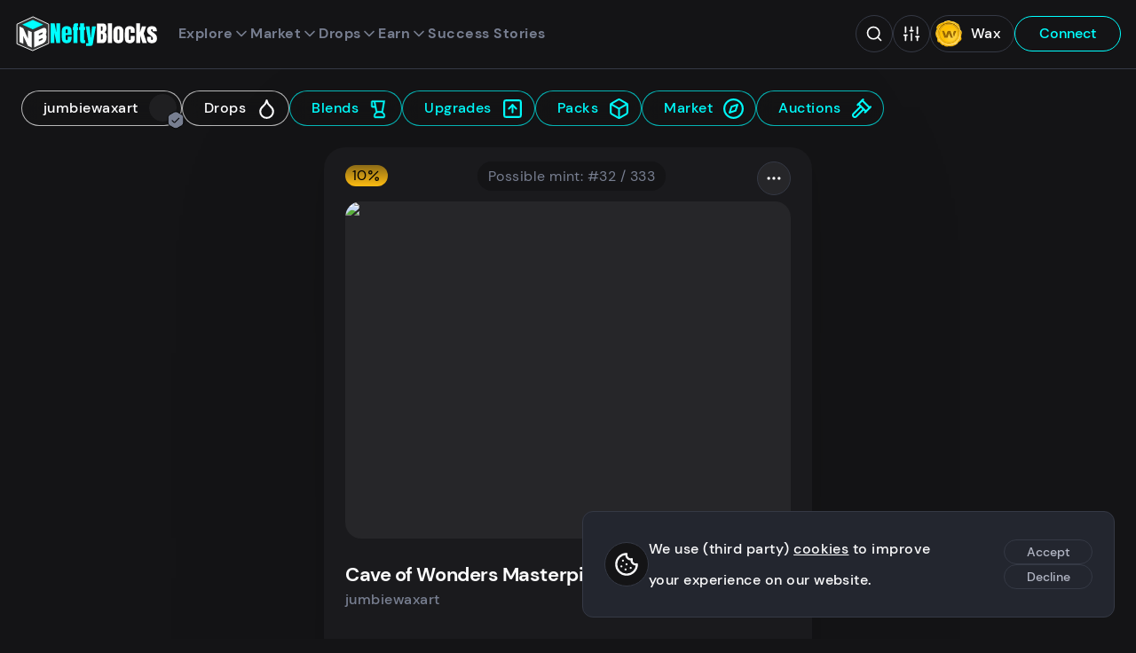

--- FILE ---
content_type: text/html;charset=utf-8
request_url: https://neftyblocks.com/collection/jumbiewaxart/drops/214213
body_size: 126902
content:
<!DOCTYPE html><html  lang="en" class="dark"><head><meta charset="utf-8">
<meta name="viewport" content="width=device-width, initial-scale=1">
<title>Cave of Wonders Masterpiece - jumbiewaxart on NeftyBlocks | The #1 Trade to Earn NFT Marketplace on WAX</title>
<style>/*! Copyright (c) 2022 NeftyBlocks. All rights reserved */*,:after,:before{box-sizing:border-box}*{margin:0}body,html{height:100%}body{line-height:1.5;-webkit-font-smoothing:antialiased}canvas,img,video{display:inline-block;max-width:100%;vertical-align:middle}svg{display:block;max-height:100%;max-width:100%}iframe{border:0;width:100%}button,input,select,textarea{color:inherit;font:inherit}input[type=checkbox],input[type=radio]{margin:0}input[type=checkbox],input[type=radio],select{-webkit-appearance:none;-moz-appearance:none;appearance:none}h1,h2,h3,h4,h5,h6,p{overflow-wrap:break-word}ul:where([class]){list-style:none;margin-bottom:0;padding-left:0}@font-face{font-display:swap;font-family:DM Sans;font-style:normal;font-weight:400;src:local(""),url(/_nuxt/dm-sans-v6-latin-regular.XP4e9_5x.woff2) format("woff2"),url(/_nuxt/dm-sans-v6-latin-regular.5AikIEpn.woff) format("woff")}@font-face{font-display:swap;font-family:DM Sans;font-style:normal;font-weight:500;src:local(""),url(/_nuxt/dm-sans-v6-latin-500.DmtJ19zb.woff2) format("woff2"),url(/_nuxt/dm-sans-v6-latin-500.B-k_b3ys.woff) format("woff")}@font-face{font-display:swap;font-family:DM Sans;font-style:normal;font-weight:700;src:local(""),url(/_nuxt/dm-sans-v6-latin-700.DGX5_GSO.woff2) format("woff2"),url(/_nuxt/dm-sans-v6-latin-700.4vavZKnB.woff) format("woff")}h1,h2,h3,h4,h5,h6{color:var(--color);font-family:DM Sans,sans-serif;font-weight:600;letter-spacing:-.02em}h1{font-size:3.4rem;line-height:1.3}h2{font-size:3.2rem}h3{font-size:3rem}h4,h5,h6{font-size:2rem}a,label,li,p{font-size:1.6rem;font-weight:500;letter-spacing:.03em;line-height:2.2}p.sub{color:var(--color-alt);font-size:1.54rem;line-height:1.8}a{line-height:1.5}a,a:hover{color:var(--color)}:root{--primary-1:#0ff;--primary-2:#686ef3;--primary-3:#ffbd12;--primary-4:#33ed94;--primary-5:#4c9ae4;--primary-5-50:rgba(76,154,228,.5);--gradient-stops:var(--primary-1),var(--primary-2);--gold:#eece7e;--silver:#c1c1c1;--bronze:#cc987c;--diamond:var(--primary-2);--red:#cc333d;--red-50:rgba(204,51,61,.5);--dark-red:rgba(114,29,35,.9);--green:#23b07b;--green-50:rgba(35,176,122,.5);--yellow:var(--primary-3);--yellow-50:rgba(255,189,18,.5);--blue:#04f;--dark-blue:#1d3859;--rarity-common:#353945;--rarity-uncommon:#4caf50;--rarity-rare:#4050b5;--rarity-epic:#9c27b0;--rarity-legendary:#ffd500;--black:#000;--white:#fff;--neutral-1:#141416;--neutral-1_5:#1a1a1d;--neutral-2:#23262f;--neutral-3:#353945;--neutral-4:#777e90;--neutral-5:#b1b5c3;--neutral-6:#e6e8ec;--neutral-7:#f4f5f6;--neutral-8:#f8f8f9;--shadow-1:rgba(0,0,0,.5);--shadow-2:rgba(0,0,0,.05);--shadow-3:rgba(0,0,0,.8);--shadow-7:hsla(0,0%,100%,.05);--shadow-8:hsla(0,0%,100%,.5);--brightness-1:1;--brightness-2:1;--logo-text:#fff;--logo-text-inverted:var(--neutral-1);--loader:var(--primary-1);--background:var(--neutral-8);--background-alt:var(--shadow-2);--background-inverted:var(--neutral-1);--background-drop:var(--neutral-7);--background-cards:var(--neutral-8);--background-tooltip:var(--neutral-7);--background-header:var(--dark-blue);--background-video:$transparent;--background-image:var(--shadow-2);--background-slider:var(--shadow-1);--background-fallback:var(--neutral-6);--background-transparent:var(--shadow-8);--background-trans:rgba(252,252,253,.6);--background-search:hsla(0,0%,99%,.9);--background-search-overlay:rgba(0,0,0,.8);--error:var(--red);--tooltip-bg:var(--neutral-8);--tooltip-color:var(--neutral-1);--border:var(--neutral-5);--border-wax:$transparent;--border-active:var(--neutral-4);--nav-link:var(--neutral-5);--nav-active:var(--neutral-8);--nav-color:var(--white);--nav-primary:var(--neutral-8);--nav-primary-active:var(--white);--wax-button-bg:var(--neutral-1);--wax-button-color:var(--neutral-8);--wombat-button-bg:var(--neutral-5);--wombat-button-color:var(--neutral-1);--footer-bg:var(--dark-blue);--footer-color:var(--neutral-5);--footer-color-highlight:var(--white);--footer-title:var(--neutral-8);--tabs-color:var(--neutral-2);--tabs-bg:var(--neutral-6);--tabs-hover:var(--neutral-7);--tabs-highlight:var(--primary-2);--menu-bg:var(--neutral-7);--menu-shadow:var(--shadow-3);--menu-color:var(--neutral-1);--menu-bg-active:var(--neutral-6);--menu-bg-sub:var(--shadow-2);--menu-bg-modal:var(--neutral-7);--menu-bg-modal-active:var(--neutral-6);--footer-nav:var(--neutral-5);--footer-nav-bg:$transparent;--footer-nav-active:var(--white);--footer-nav-icon-active:var(--white);--filter-menu-bg:var(--neutral-8);--filter-menu-bg-hover:var(--neutral-7);--filter-menu-bg-active:var(--neutral-6);--filter-menu-color:var(--neutral-4);--filter-menu-color-active:var(--neutral-1);--color:var(--neutral-1);--color-alt:var(--neutral-4);--color-inverted:var(--neutral-8);--color-inverted-alt:var(--neutral-5);--color-link:var(--dark-blue);--color-highlight:var(--dark-blue);--color-gold:var(--primary-3);--color-positive:var(--green);--color-negative:var(--red);--color-nefty:var(--primary-1);--color-title:linear-gradient(180deg,#23262f,#55456f);--input-background:var(--white);--input-nav-bg:#afbcc5;--input-border:var(--neutral-5);--input-active:var(--neutral-1);--input-error:var(--red);--button-primary:var(--dark-blue);--button-primary-active:var(--neutral-1);--button-primary-color:var(--neutral-8);--button-primary-color-active:var(--neutral-8);--button-nefty:var(--primary-1);--button-nefty-active:var(--neutral-1);--button-nefty-color:var(--neutral-3);--button-nefty-color-active:var(--neutral-8);--button-nefty-border:var(--primary-1);--button-nefty-border-active:var(--neutral-1);--button-nefty-2:var(--primary-2);--button-nefty-2-color:var(--neutral-8);--button-gold:var(--primary-3);--button-gold-color:var(--neutral-1);--button-gold-active-color:var(--neutral-8);--button-secondary:var(--neutral-1);--button-secondary-color:var(--neutral-7);--button-soft-active:var(--neutral-1);--button-soft-border:var(--neutral-1);--button-soft-border-active:var(--neutral-1);--button-soft-color:var(--neutral-2);--button-soft-color-active:var(--neutral-8);--button-tertiary-bg:$transparent;--button-tertiary-bg-active:var(--neutral-1);--button-tertiary-border:var(--neutral-5);--button-tertiary-border-active:var(--neutral-1);--button-tertiary-color:var(--dark-blue);--button-tertiary-color-active:var(--neutral-8);--button-cancel-border:var(--neutral-1);--button-cancel-bg:var(--neutral-8);--button-cancel-bg-active:var(--neutral-1);--button-cancel-color:var(--neutral-1);--button-cancel-color-active:var(--neutral-8);--button-danger:var(--red);--button-danger-color:var(--neutral-8);--button-danger-2-bg:var(--red);--button-danger-2:var(--neutral-8);--button-danger-2-border:$transparent;--button-danger-2-bg-active:var(--neutral-1);--button-danger-2-active:var(--neutral-8);--button-danger-2-border-active:$transparent;--button-positive:var(--green);--button-positive-color:var(--neutral-8);--list-header:var(--neutral-6);--list-active:var(--neutral-6);--list-positive:var(--green);--list-negative:var(--red);--badge-stroke:var(--neutral-1);--badge-color:var(--neutral-5);--badge-nefty-verified:var(--primary-4);--toast-bg-success:var(--green-50);--toast-color-success:var(--green);--toast-bg-info:var(--primary-5-50);--toast-color-info:var(--primary-5);--toast-bg-error:var(--dark-red);--toast-color-error:var(--red);--toast-bg-warning:var(--yellow-50);--toast-color-warning:var(--yellow);--card-mint-bg:var(--neutral-6);--card-border:var(--neutral-5);--card-border-active:var(--primary-1);--card-nav-btn:var(--neutral-5);--card-nav-btn-bg:var(--shadow-2);--auction-card-inactive-bg:var(--neutral-5);--auction-card-inactive-color:var(--neutral-1);--auction-box-border:1px solid var(--neutral-5);--auction-box-bg:var(--neutral-8);--auction-box-status-bg:var(--neutral-7);--auction-dutch-bg:var(--primary-3);--auction-dutch-color:var(--neutral-1);--auction-active-bg:var(--dark-blue);--auction-active-color:var(--neutral-8);--auction-trophy-color:var(--primary-3);--auction-buy-now-color:var(--primary-2);--auction-tx-color:var(--primary-2);--auction-positive-bg:var(--primary-4);--auction-positive-color:var(--neutral-1);--scrollbar-thumb:var(--neutral-4);--scrollbar-track:var(--neutral-7);--scrollbar-thumb-hover:var(--neutral-4);--scrollbar-thumb-active:var(--neutral-4);--card-angle:1deg;--wharfkit-space-base:14px;--wharfkit-font-base:16px}:root.dark{--brightness-1:.5;--brightness-2:.2;--diamond:var(--primary-1);--logo-text:var(--white);--background:var(--neutral-1);--background-header:var(--neutral-1);--background-alt:var(--shadow-7);--background-drop:var(--neutral-1_5);--background-inverted:var(--neutral-8);--background-cards:var(--neutral-2);--background-tooltip:var(--neutral-2);--background-image:var(--shadow-7);--background-slider:var(--shadow-8);--background-fallback:var(--shadow-7);--background-transparent:var(--shadow-1);--background-trans:rgba(20,20,22,.6);--background-search:rgba(25,27,33,.9);--background-search-overlay:rgba(20,20,22,.8);--border:var(--neutral-3);--border-wax:var(--neutral-3);--border-active:var(--neutral-4);--nav-link:var(--neutral-4);--nav-active:var(--neutral-8);--nav-primary:var(--primary-1);--nav-primary-active:var(--neutral-8);--wax-button-bg:var(--neutral-2);--wax-button-color:var(--neutral-8);--wombat-button-bg:var(--neutral-8);--wombat-button-color:var(--neutral-1);--footer-bg:var(--neutral-1);--footer-color:var(--neutral-4);--tabs-color:var(--neutral-1);--tabs-bg:var(--neutral-7);--tabs-hover:var(--neutral-6);--tabs-highlight:var(--primary-1);--menu-bg:var(--neutral-2);--menu-bg-active:var(--neutral-1);--menu-color:var(--neutral-8);--menu-bg-sub:var(--shadow-7);--menu-bg-modal:var(--neutral-2);--menu-bg-modal-active:var(--neutral-3);--footer-nav:var(--neutral-8);--footer-nav-bg:var(--neutral-2);--footer-nav-active:var(--neutral-8);--footer-nav-icon-active:var(--primary-1);--filter-menu-bg:var(--neutral-2);--filter-menu-bg-hover:var(--neutral-1);--filter-menu-bg-active:var(--neutral-1);--filter-menu-color:var(--neutral-8);--filter-menu-color-active:var(--primary-1);--color:var(--neutral-8);--color-alt:var(--neutral-4);--color-link:var(--blue);--color-inverted:var(--neutral-1);--color-inverted-alt:var(--neutral-4);--color-highlight:var(--primary-1);--color-title:linear-gradient(180deg,#fff,#bba5dd);--input-background:var(--neutral-1);--input-background-alt:var(--shadow-7);--input-nav-bg:var(--neutral-1);--input-active:var(--neutral-8);--input-border:var(--neutral-3);--button-primary:var(--primary-1);--button-primary-active:$transparent;--button-primary-color:var(--neutral-1);--button-primary-color-active:var(--primary-1);--button-nefty-active:$transparent;--button-nefty-color-active:var(--primary-1);--button-nefty-border:var(--primary-1);--button-nefty-border-active:var(--primary-1);--button-secondary:var(--neutral-8);--button-secondary-color:var(--neutral-1);--button-soft-active:$transparent;--button-soft-border:var(--neutral-3);--button-soft-border-active:var(--neutral-8);--button-soft-color:var(--neutral-5);--button-soft-color-active:var(--neutral-8);--button-tertiary-bg-active:$transparent;--button-tertiary-border:var(--primary-1);--button-tertiary-border-active:var(--neutral-8);--button-tertiary-color:var(--primary-1);--button-tertiary-color-active:var(--neutral-8);--button-cancel-border:var(--neutral-3);--button-cancel-bg:var(--neutral-1);--button-cancel-bg-active:$transparent;--button-cancel-color:var(--neutral-5);--button-cancel-color-active:var(--neutral-5);--list-header:var(--neutral-2);--list-active:var(--neutral-2);--badge-stroke:var(--neutral-1);--badge-color:var(--neutral-4);--card-mint-bg:var(--neutral-1);--card-nav-btn-border:var(--neutral-6);--card-nav-btn-bg:var(--shadow-7);--auction-box-border:none;--auction-box-bg:var(--neutral-2);--auction-box-status-bg:var(--neutral-3);--auction-active-bg:var(--primary-1);--auction-active-color:var(--neutral-1);--auction-tx-color:var(--primary-1);--scrollbar-thumb:var(--neutral-4);--scrollbar-track:var(--neutral-1);--scrollbar-thumb-hover:var(--neutral-3);--scrollbar-thumb-active:var(--neutral-3)}*{font-family:DM Sans,sans-serif}body{background-color:var(--background);color:var(--color);margin:0}body.modal-open{overflow:hidden}html{font-size:50%}@media(min-width:768px){html{font-size:52.5%}}@media(min-width:1200px){html{font-size:62.5%}}@media(min-width:1920px){html{font-size:62.5%}}html.smooth{scroll-behavior:smooth}.hide-from-layout{border:0;clip:rect(0,0,0,0);height:1px;margin:-1px;overflow:hidden;padding:0;position:absolute;width:1px}.red{color:var(--red)}.nefty{color:var(--primary-1)}[class*=-leave-active]{transition:.15s cubic-bezier(.165,.84,.44,1)}[class*=-enter-active]{transition:.3s cubic-bezier(.165,.84,.44,1)}.fade-enter-from,.fade-leave-to{opacity:0;transform:translate3d(0,1rem,0)}.fade-down-enter-from,.fade-down-leave-to{opacity:0;transform:translate3d(0,-1rem,0)}.fade-menu-enter-from,.fade-menu-leave-to{opacity:0;transform:translate3d(0,-.3rem,0)}.fade-right-enter-from,.fade-right-leave-to{opacity:0;transform:translate3d(2rem,0,0)}.fade-button-enter-from,.fade-button-leave-to{opacity:0;transform:translate3d(0,-1rem,0)}.hero-leave-active .visual,.hero-leave-active article{transition:.15s cubic-bezier(.165,.84,.44,1)}.hero-enter-active .visual,.hero-enter-active article{transition:.3s cubic-bezier(.165,.84,.44,1)}.hero-enter-from{opacity:1}.hero-enter-from .visual{opacity:0;transform:translate3d(-2rem,0,0)}.hero-enter-from article{opacity:0}.hero-leave-to{opacity:1}.hero-leave-to .visual{opacity:0;transform:translate3d(2rem,0,0)}.hero-leave-to article{opacity:0}@keyframes shine{0%{transform:skewY(-30deg) translate3d(0,-300%,0)}20%{transform:skewY(-30deg) translate3d(0,800%,0)}to{transform:skewY(-30deg) translate3d(0,800%,0)}}@keyframes drift{0%,to{transform:translateZ(0) rotate(0)}50%{transform:translate3d(0,1rem,0) rotate(2deg)}}@keyframes fade-in-out{0%,to{opacity:.3}50%{opacity:1}}@media(min-width:768px){.split{display:grid;grid-template-columns:28rem 5fr;grid-gap:2.4rem}.split-side{border-right:1px solid var(--border);position:relative}}main.collection{margin:0 auto;max-width:153rem;padding:2.4rem;position:relative}main.collection .card{background-color:transparent}main.collection .card h3{color:var(--col-primary)}main.collection .card .misc-collection-name,main.collection .card p{color:var(--col-secondary)}main.collection .card .price{color:var(--col-highlight)}main.collection .card .price p{color:var(--col-highlight-semi)}main.collection .card .price p:first-child{color:var(--col-highlight)}main.collection .card .countdown{border:1px solid var(--col-primary);color:var(--col-primary)}main.collection .card .card-secure{background-color:var(--col-highlight-semi)}main.collection .card .card-secure svg{color:var(--background)}main.collection .card-image--sold>span{font-size:4rem;margin:0 auto;position:absolute;text-align:center;text-shadow:0 0 1rem var(--color-inverted);text-transform:uppercase;top:calc(50% - 5rem);transition:opacity .2s ease-in-out;width:100%}main.collection .card-image--sold figure{filter:grayscale(100%) blur(5px);transform:translateZ(0);transition:filter .5s ease}main.collection .card-image--sold:hover>span{opacity:0}main.collection .card-image--sold:hover figure{filter:grayscale(0) blur(0);transform:translateZ(0)}main.collection .markdown li,main.collection .markdown p{color:var(--col-secondary)}main.collection .markdown h1,main.collection .markdown h2,main.collection .markdown h3,main.collection .markdown h5,main.collection .markdown strong{color:var(--col-primary)}main.collection .markdown a{color:var(--col-highlight)}main.collection .markdown blockquote{border-left:2px solid var(--col-secondary-semi)}main.collection .markdown blockquote p{color:var(--col-secondary-semi)}.collection-box{-webkit-backdrop-filter:blur(10px);backdrop-filter:blur(10px);background-color:var(--background-trans);border:1px solid var(--col-highlight-semi);border-radius:2.4rem;color:var(--col-highlight);display:block;padding:.72rem 4.8rem .72rem 2.4rem;position:relative;text-decoration:none;transform:translateZ(0);transition:all .3s ease-in-out;width:-moz-fit-content;width:fit-content}.collection-box h3{transform-origin:0;transition:transform .2s}.collection-box .avatar,.collection-box svg{height:2.5rem;position:absolute;right:1.2rem;top:.7rem;width:2.5rem}.collection-box .avatar{right:1.1rem;top:.65rem}.collection-box .avatar figure.avatar-visual{height:3.1rem;width:3.1rem}.collection-box.collection-box--root{border:1px solid var(--col-primary-semi);color:var(--col-primary)}.collection-box.collection-box--root.router-link-exact-active{display:none}.collection-box.collection-box--root:hover,.collection-box.is-active{border:1px solid var(--col-primary-semi);color:var(--col-primary)}.collection-box:hover{border:1px solid var(--col-highlight-semi);color:var(--col-highlight-semi)}.collection-box:hover h3{transform:scale(1.1)}@media(min-width:768px){.collection{padding-top:7.2rem}}@media(max-width:992px){main.collection{padding-bottom:10rem}}.mint{align-items:center;background-color:var(--card-mint-bg);border-radius:2.4rem;color:var(--color);display:flex;font-size:1.4rem;line-height:1.6;margin:0 auto;padding:.2rem .8rem;width:-moz-max-content;width:max-content}.btn-clear{background-color:transparent;border:none;cursor:pointer;display:inline-block;font-size:1.6rem;padding:0}.btn-clear,.btn-clear:active,.btn-clear:focus{outline:none}.btn-group{align-content:center;align-items:center;display:flex;flex-flow:row wrap;gap:1em}.btn{border:1px solid transparent;border-radius:3rem;cursor:pointer;display:inline-block;font-size:1.6rem;font-weight:500;line-height:1.4;min-width:12rem;outline:none;padding:.8rem 2rem;position:relative;text-align:center;text-decoration:none;transition:background-color .16s,border .16s,color .16s,transform .16s,opacity .16s}.btn>svg{height:1.4em;margin-left:.2em;transform:translate3d(.5em,0,0);transition:transform .16s;width:1.4em}.btn:hover{text-decoration:none}.btn:hover>svg{transform:translate3d(.2em,0,0)}.btn--compact{font-size:1.4rem;line-height:1.3;min-width:10rem;padding:.4rem 1.4rem}.btn--icon-before>svg{margin-left:0;margin-right:.2em;transform:translate3d(-.5em,0,0)}.btn--icon-before:hover>svg{transform:translate3d(-.2em,0,0)}.btn--icon-center{min-width:0;padding:.8rem}.btn--icon-center>svg{margin-left:0;transform:translateZ(0)}.btn--icon-center:hover>svg{transform:translate3d(-.2em,0,0)}.btn--disabled{cursor:not-allowed;opacity:.5;pointer-events:none}.btn--primary{background-color:var(--button-primary);border:1px solid var(--button-primary);color:var(--button-primary-color)}.btn--primary:hover{background-color:var(--button-primary-active);color:var(--button-primary-color-active)}.btn--nefty{background-color:var(--button-nefty);border:1px solid var(--button-nefty-border);color:var(--button-nefty-color)}.btn--nefty:hover{background-color:var(--button-nefty-active);border:1px solid var(--button-nefty-border-active);color:var(--button-nefty-color-active)}.btn--nefty-2{background-color:var(--button-nefty-2);color:var(--button-nefty-2-color)}.btn--nefty-2,.btn--nefty-2-soft{border:1px solid var(--button-nefty-2)}.btn--nefty-2-soft{background-color:transparent;color:var(--button-nefty-2)}.btn--nefty-2-soft:hover{background-color:var(--button-nefty-2);border:1px solid var(--button-nefty-2);color:var(--button-nefty-2-color)}.btn--gold{background-color:var(--button-gold);border:1px solid var(--button-gold);color:var(--button-gold-color)}.btn--gold:hover{background-color:var(--button-primary-active);color:var(--button-gold-active-color)}.btn--secondary{background-color:var(--button-secondary)}.btn--secondary,.btn--secondary:hover{color:var(--button-secondary-color)}.btn--tertiary{background-color:var(--button-tertiary-bg);border:1px solid var(--button-tertiary-border);color:var(--button-tertiary-color)}.btn--tertiary:hover{background-color:var(--button-tertiary-bg-active);border:1px solid var(--button-tertiary-border-active);color:var(--button-tertiary-color-active)}.btn--soft{background-color:transparent;border:1px solid var(--button-soft-border);color:var(--button-soft-color)}.btn--soft:hover{background-color:var(--button-soft-active);border:1px solid var(--button-soft-border-active);color:var(--button-soft-color-active)}.btn--cancel{background-color:var(--button-cancel-bg);border:1px solid var(--button-cancel-border);color:var(--button-cancel-color)}.btn--cancel:hover{background-color:var(--button-cancel-bg-active);color:var(--button-cancel-color-active)}.btn--positive{background-color:var(--button-positive);border:1px solid var(--button-positive)}.btn--positive,.btn--positive:hover{color:var(--button-positive-color)}.btn--danger{background-color:transparent;border:1px solid var(--button-danger);color:var(--button-danger)}.btn--danger:hover{background-color:var(--button-danger);color:var(--button-danger-color)}.btn--danger-2{background-color:var(--button-danger-2-bg);border:1px solid var(--button-danger-2-border);color:var(--button-danger-2)}.btn--danger-2:hover{background-color:var(--button-danger-2-bg-active);border:1px solid var(--button-danger-2-border-active);color:var(--button-danger-2-active)}.btn--danger-static{background-color:transparent;border:1px solid var(--button-danger);color:var(--button-danger);cursor:default}.btn--close{border:1px solid var(--border);border-radius:2.4rem;height:3.6rem;padding:.5rem;transition:color .2s;width:3.6rem}.btn--close:hover{color:var(--button-cancel-color-active)}.back-level{align-items:center;display:flex;gap:2.4rem;margin-bottom:2.4rem;width:-moz-fit-content;width:fit-content}label{font-weight:500;width:100%}input,select,textarea{background-color:var(--input-background);border:1px solid var(--input-border);border-radius:2.4rem;font-size:16px;font-weight:100;height:4.2rem;outline:none;padding:.3rem 2rem;width:100%}input::-moz-placeholder,select::-moz-placeholder,textarea::-moz-placeholder{color:var(--color);opacity:.5}input::placeholder,select::placeholder,textarea::placeholder{color:var(--color);opacity:.5}input:active,input:focus,select:active,select:focus,textarea:active,textarea:focus{border:1px solid var(--input-active)}input[type=search]::-webkit-search-cancel-button,input[type=search]::-webkit-search-decoration,input[type=search]::-webkit-search-results-button,input[type=search]::-webkit-search-results-decoration{display:none}input[type=checkbox],input[type=radio]{border:0;clip:rect(0,0,0,0);height:1px;margin:-1px;overflow:hidden;padding:0;position:absolute;width:1px}input[type=checkbox]+label,input[type=radio]+label{align-items:center;cursor:pointer;display:flex;gap:1em;-webkit-user-select:none;-moz-user-select:none;user-select:none}input[type=checkbox]+label .icon,input[type=radio]+label .icon{display:block;height:2.5rem;position:relative;width:2.5rem}input[type=checkbox]+label .text,input[type=radio]+label .text{line-height:1}input[type=checkbox]+label .icon{border:1px solid var(--color);border-radius:.6rem}input[type=checkbox]+label svg{color:var(--color-inverted);height:2rem;left:.1rem;opacity:0;position:absolute;top:.1rem;width:2rem}input[type=checkbox].input--partial+label .icon,input[type=checkbox]:checked+label .icon{background-color:var(--color-highlight);border-color:var(--color-highlight)}input[type=checkbox].input--partial+label .icon svg,input[type=checkbox]:checked+label .icon svg{opacity:1}input[type=radio]+label{padding:1rem 0}input[type=radio]+label .icon{border:1.5px solid var(--color);border-radius:1.2rem}input[type=radio]+label svg{height:2rem;left:.1rem;opacity:0;position:absolute;top:.1rem;width:2rem}input[type=radio].input--partial+label .icon,input[type=radio]:checked+label .icon{border-color:var(--color-highlight)}input[type=radio].input--partial+label .icon svg,input[type=radio]:checked+label .icon svg{opacity:1}textarea{height:10em}select{background-image:linear-gradient(45deg,transparent 50%,var(--input-border) 50%),linear-gradient(135deg,var(--input-border) 50%,transparent 50%);background-position:calc(100% - 1.8rem) 1.8rem,calc(100% - 1.31rem) 1.8rem;background-repeat:no-repeat;background-size:.5rem .5rem,.5rem .5rem;cursor:pointer;line-height:1.5;padding-left:1.4rem;padding-right:3.4rem}select option{background:var(--input-background-alt)}select:active,select:focus{background-image:linear-gradient(45deg,transparent 50%,var(--input-active) 50%),linear-gradient(135deg,var(--input-active) 50%,transparent 50%)}.field{margin-bottom:2.4rem}.field--error input,.field--error textarea{border:1px solid var(--input-error)}.field .error{color:var(--input-error);display:inline-block;font-size:1.4rem;line-height:1.2;margin-top:.3em}.field-group{display:grid;gap:1em;grid-template-columns:1fr 1fr}.filters{background-color:var(--background);bottom:0;height:100%;left:0;position:fixed;width:100%;z-index:5}.filters,.filters h3{display:none}.filters.active{display:block}.filters .filters-sorting{align-items:flex-start;margin:0 auto;max-width:30rem;padding-bottom:2.4rem}.filters .filters-sorting :deep(.field){margin-left:0}.filters .filters-sorting :deep(.field)>p{color:var(--color-alt);display:block;font-size:1.4rem;font-weight:100;text-transform:uppercase}.filters .filters-sorting :deep(.refresh){display:none}.filters .current-filters{margin:0 auto 2.4rem;max-width:30rem}.filters .filters-scroll-wrapper{max-height:100%;overflow-y:auto;padding:14.4rem 2.4rem}.filters-toggle-mobile{bottom:9.5rem;display:flex;gap:.4em;justify-content:center;left:2.4rem;margin:0 auto;max-width:30rem;min-width:12rem;position:fixed;right:2.4rem;z-index:6}.filters-toggle-mobile:before{background-color:var(--color-nefty);border-radius:.5rem;content:"";display:none;height:1rem;left:1.2rem;position:absolute;top:.6rem;width:1rem;z-index:1}.filters-toggle-mobile.filters-count:before{display:block}.filters-toggle-mobile.search-active{bottom:16.5rem}.filters-toggle-mobile :deep(.loader) span{border:.2em solid var(--button-secondary-color);left:-4%;top:-4%}.filters-toggle-mobile.active:before{display:none}.filters-group{display:flex;flex-wrap:wrap;margin:0 auto;max-width:30rem}.filters-item{width:100%}.filters-item>p{color:var(--color-alt);font-size:1.4rem;font-weight:100;text-transform:uppercase}.filters-item>p.message{color:var(--color);margin-bottom:3.84rem;text-align:center;text-transform:none}.filters-item .checkbox:last-child,.filters-item .search,.filters-item .time-slot,.filters-item select{margin-bottom:2.4rem}.filters-item .time-slot{display:inline-flex}.filters-item .filter-dropdown{margin-bottom:2.4rem;position:relative}.filters-item .filter-dropdown .money-options{z-index:2}.filters-item .filter-dropdown-button{align-items:center;border:1px solid var(--border);border-radius:2.4rem;display:flex;font-size:1.6rem;gap:.3rem;justify-content:space-between;min-height:4rem;padding:0 2rem;width:100%}.filters-item .filter-dropdown-button svg{color:var(--color-alt);flex-shrink:0;height:4rem;width:2rem}.filters-item .filter-dropdown-button.dropdown svg{transform:rotate(180deg)}.filters-item--compact .field{margin-bottom:1.2rem}.filters-item--compact select{margin-bottom:0}@media(min-width:768px){.filters{display:block;position:static}.filters .filters-sorting{display:none}.filters h3{border-bottom:1px solid var(--border);display:block;font-size:1.6rem;font-weight:100;margin-bottom:1.2rem;padding-bottom:1.2rem}.filters .filters-scroll-wrapper{padding:0 2.4rem 7.2rem 0}.filters-group{padding:0}.filters-toggle-mobile{display:none}}.search{position:relative;width:100%}.search>button,.search>svg{height:2.2rem;padding:0;position:absolute;top:1rem;width:2rem}.search>button.search-clear,.search>svg.search-clear{right:4.5rem}.search>button.search-submit,.search>svg.search-submit{right:1.5rem}.search-input{border-radius:2.4rem;height:4.2rem;padding:.3rem 4.5rem .3rem 2rem}.search-input:focus::-moz-placeholder{opacity:0}.search-input:focus::placeholder{opacity:0}.search-results{background-color:var(--menu-bg);border:1px solid var(--border);border-radius:1.2rem;box-shadow:0 1.4rem 2rem #0000001a,0 0 20rem #0000001a;max-height:44rem;overflow:hidden auto;scrollbar-color:var(--scrollbar-thumb) var(--scrollbar-track);scrollbar-width:thin;width:100%}.search-results::-webkit-scrollbar{height:6px;width:6px}.search-results::-webkit-scrollbar-track{background-color:var(--scrollbar-track);border-radius:1.2rem}.search-results::-webkit-scrollbar-thumb{background-color:var(--scrollbar-thumb);border-radius:1.2rem}.search-results::-webkit-scrollbar-thumb:hover{background-color:var(--scrollbar-thumb-hover)}.search-results>li{margin-bottom:0}.search-results>li.selected,.search-results>li:hover{background-color:var(--menu-bg-active)}.search-results>li:last-child a{padding-bottom:10px}.search-banner{background-color:var(--menu-bg-active);font-size:1.4rem;font-weight:100;line-height:1.1;padding:1.2rem 2.4rem}.search-link{align-items:center;border-left:3px solid transparent;color:var(--color-alt);display:flex;gap:1rem;line-height:1.1;padding:.96rem 2.4rem;text-decoration:none;width:100%}.search-link.selected{border-left:3px solid var(--color-highlight);color:var(--color)}.search-link .avatar{pointer-events:none}.search-link p{color:var(--color-alt);line-height:1.1}.search-link p b{color:var(--color)}.search-link p.name{color:var(--color-alt);font-size:1.6rem}.search-link p.name+p{font-size:1.4rem;font-weight:100}.list-wrapper{border:1px solid var(--border);border-radius:.6rem;overflow-x:auto;width:100%}.list-wrapper>.list-group{width:100%}.list-wrapper .list-item{border-left:none;border-right:none}.list-wrapper .list-item:first-child{border-top:none}.list-wrapper .list-item:last-child{border-bottom:none}.list-item{border:1px solid var(--border);border-top:none;display:grid;grid-template-columns:1.2fr 1.8fr;transition:background-color .1s}.list-item:first-child{border-top:1px solid var(--border);border-top-left-radius:.6rem;border-top-right-radius:.6rem}.list-item:last-child{border-bottom-left-radius:.6rem;border-bottom-right-radius:.6rem}.list-item>span{line-height:2.6;overflow:auto hidden;padding:.25em 1em}.list-item a{display:block;line-height:2.6}.list-item--header{background-color:var(--list-header);font-weight:500}.list-item--header>span:first-child{padding-left:1em}.list-item:hover{background-color:var(--list-active)}.list-group{position:relative}.list-group .loader{margin:8.4rem auto}.list-center{align-items:center;display:flex;justify-content:center}.list-refresh{display:block;height:2.25rem;transition:transform .2s ease-in-out;width:2.25rem}.list-refresh:hover{transform:rotate(45deg)}.empty_state{align-items:center;border:1px solid var(--border);border-bottom-left-radius:.6rem;border-bottom-right-radius:.6rem;border-top:none;display:flex;height:20rem;justify-content:center}.empty_state h4{color:var(--color-alt)}.empty_state .loader{margin:auto}.header{display:unset}.header-container{-webkit-backdrop-filter:blur(10px);backdrop-filter:blur(10px);background-color:var(--background-header);border-bottom:1px solid var(--border);left:0;position:sticky;top:0;transform:translateZ(0);transition:transform .25s;width:100%;z-index:7}.header-content{gap:2.4rem;justify-content:space-between;margin:0 auto;max-width:175rem;padding:1.68rem;width:100%}.header-content,.header-utils{align-items:center;display:flex}.header-utils{color:var(--nav-color);gap:1.2rem}.header-utils>.loader{margin:0 7.68rem}.header-utils>.loader span{border:.2em solid var(--nav-color)}.header-utils .menu-search{display:none}.header-utils .btn--tertiary{color:var(--nav-primary)}.header-utils .btn--tertiary:hover{background-color:transparent;border:1px solid var(--nav-primary-active);color:var(--nav-primary-active)}.navigation-item{color:var(--nav-link);font-weight:700;padding:2.64rem 0;text-decoration:none;transition:color .25s}.navigation-item:focus{outline:none}.navigation-item.path-active,.navigation-item.router-link-exact-active,.navigation-item:active,.navigation-item:hover{color:var(--nav-active)}.navigation-item.path-active.rainbow,.navigation-item.rainbow:hover,.navigation-item.router-link-exact-active.rainbow{background:linear-gradient(91.99deg,var(--primary-1) 1.02%,var(--primary-5) 61.61%,var(--primary-2) 80.75%);-webkit-background-clip:text;color:var(--nav-link);-webkit-text-fill-color:transparent}.header-navigation{display:none}.header-navigation :deep(input){background-color:var(--input-nav-bg)}@media(min-width:992px){.header-content{padding:0 1.68rem}.header-navigation{align-items:center;display:flex;gap:2.4rem;margin-right:auto;padding-left:2.4rem}.header-utils .menu-search{display:inline-block}}.menu{line-height:1.5;position:relative}.menu-btn{background-color:transparent;cursor:pointer;display:inline-block;font-size:1.6rem}.menu-btn,.menu-btn:active,.menu-btn:focus{outline:none}.menu-btn{border:1px solid var(--border);border-radius:2.4rem;padding:.8rem 1.8rem}.menu-search{height:4.2rem;padding:1rem;width:4.2rem}.menu-list{background-color:var(--menu-bg);border:1px solid var(--border);border-radius:1.2rem;box-shadow:0 1.4rem 2rem #0000001a,0 0 20rem #0000001a;color:var(--menu-color);position:absolute;right:-.5rem;top:5rem;width:18rem;z-index:5}.menu-list--left{left:-.5rem;right:auto}.menu-nav{background-color:var(--menu-bg);border-radius:1.2rem;box-shadow:0 1.4rem 2rem #0000001a,0 0 20rem #0000001a;gap:2rem;padding:2rem;position:absolute;right:-14rem;top:7rem;width:35rem;z-index:3}.menu-nav,.menu-nav-sub{display:flex;flex-direction:column}.menu-nav-sub h4{color:var(--color-alt);font-size:1.76rem;letter-spacing:.05em;margin-bottom:.3em;text-transform:uppercase}.menu-nav-sub a{color:var(--color-alt);margin-bottom:.1em;text-decoration:none}.menu-nav-sub a:hover{text-decoration:underline}.menu-box{background-color:var(--background-alt);border-radius:1.2rem;display:block;line-height:1.2;padding:1rem 2rem;text-decoration:none;transition:background-color .2s,opacity .2s}.menu-box h4{margin-bottom:.3em;transition:letter-spacing .2s}.menu-box small{color:var(--color-alt);font-size:1.4rem;transition:color .2s}.menu-box.router-link-exact-active:not(.non-highlight){background-color:var(--primary-2);opacity:.6}.menu-box.router-link-exact-active:not(.non-highlight) small{color:var(--color)}.menu-box:hover{background-color:var(--primary-2);opacity:1}.menu-box:hover h4{letter-spacing:.005em}.menu-box:hover small{color:var(--color)}.menu-item{background-color:transparent;border:none;cursor:pointer}.menu-item,.menu-item:active,.menu-item:focus{outline:none}.menu-item{align-items:center;display:flex;font-size:1.4rem;font-weight:500;justify-content:flex-start;padding:1rem 1.5rem;position:relative;text-decoration:none;width:100%}.menu-item:before{background-color:var(--border);bottom:0;content:"";display:block;height:1px;left:1.5rem;position:absolute;width:calc(100% - 3rem)}.menu-item:first-child{border-top-left-radius:1.2rem;border-top-right-radius:1.2rem}.menu-item:last-child{border-bottom-left-radius:1.2rem;border-bottom-right-radius:1.2rem}.menu-item:last-child:before{content:none}.menu-item:hover{background-color:var(--menu-bg-active)}.menu-item.disabled,.menu-item[disabled]:not([disabled=false]){color:var(--color-alt);pointer-events:none}.menu-item.disabled svg,.menu-item[disabled]:not([disabled=false]) svg{height:1em;margin-right:.5em;width:1em}.tabs{border:1px solid var(--border);border-radius:2.4rem;display:flex;gap:.5rem;padding:3px;width:-moz-max-content;width:max-content}.tabs--no-border{border:none}.tabs--inline{padding:0}.tabs--inline .tabs-item{border:1px solid transparent}.tabs--inline .tabs-item.selected{border:1px solid var(--tabs-highlight)}.tabs--inline .tabs-item.selected,.tabs--inline .tabs-item:hover{background-color:transparent;color:var(--tabs-highlight)}.tabs--wrap{flex-wrap:wrap;max-width:-moz-max-content;max-width:max-content;width:100%}.tabs-item{border:1px solid transparent;border-radius:2.4rem;font-size:1.44rem;font-weight:600;letter-spacing:.05em;padding:.6rem 2rem;text-decoration:none}.tabs-item.router-link-exact-active,.tabs-item.selected,.tabs-item:hover{border:1px solid var(--tabs-highlight);color:var(--tabs-highlight)}.loading-page{animation:pulse 1.5s ease-in-out infinite;background-color:var(--loader);display:block;height:.4rem;left:0;position:fixed;top:0;width:100%;z-index:8}.loading-cards{display:grid;gap:1.2rem;grid-template-columns:repeat(auto-fill,minmax(17rem,1fr));padding:2.4rem 0}.loading-basic,.loading-card{animation:pulse 1.5s ease-in-out infinite;background-color:var(--background-alt);border-radius:2.4rem;position:relative}.loading-card{height:45.5rem;margin:0 auto;max-width:35rem;padding:2.4rem;width:100%}.loading-card:after,.loading-card:before{background-color:var(--background-alt);content:"";display:block;left:1.44rem;position:absolute}.loading-card:before{border-radius:1.8rem;height:clamp(20rem,30vw,33rem);top:5.28rem;width:calc(100% - 2.88rem)}.loading-card:after{border-radius:1.2rem;bottom:14.4rem;box-shadow:4rem 0 0 0 var(--background-alt),0 6.5rem 0 0 var(--background-alt);height:4rem;width:calc(80% - 2.88rem)}.loading-card--drop{background-color:transparent;height:42rem}.loading-card--drop:after{bottom:13.92rem;box-shadow:5rem 0 0 0 var(--background-alt),0 5rem 0 0 var(--background-alt),0 10rem 0 0 var(--background-alt);width:calc(50% - 2.88rem)}.loading-card--drop:before{top:1.68rem}.loading-card--drop-slider{background-color:transparent;height:29.7rem;max-width:26rem}.loading-card--drop-slider:after{content:none}.loading-card--drop-slider:before{height:100%;top:0}.loading-card--collected{height:56.5rem}.loading-card--collected:after{bottom:10.8rem}.loading-rewards{position:relative}.loading-rewards:after,.loading-rewards:before{animation:pulse 1.5s ease-in-out infinite;background-color:var(--background-alt);content:"";display:block;left:2.4rem;position:absolute}.loading-rewards:before{border-radius:1.8rem;box-shadow:7rem 0 0 0 var(--background-alt),0 5rem 0 0 var(--background-alt),0 10rem 0 0 var(--background-alt);height:3rem;top:2.88rem;width:calc(70% - 2.88rem)}.loading-rewards:after{border-radius:2.4rem;bottom:2.4rem;height:5rem;width:calc(100% - 4.8rem)}.loading-collections{display:grid;gap:2.4rem;grid-template-columns:repeat(auto-fill,minmax(17rem,1fr))}.loading-collection{animation:pulse 1.5s ease-in-out infinite;background-color:var(--background-alt);border-radius:2.4rem;height:20rem;margin-bottom:5rem;max-width:35rem;position:relative}.loading-collection:before{background-color:var(--background-alt);border-radius:1.8rem;bottom:-5rem;content:"";display:block;height:3rem;left:0;position:absolute;width:60%}@media(min-width:576px){.loading-cards{gap:2.4rem;grid-template-columns:repeat(auto-fill,minmax(23rem,1fr))}.loading-card{height:64.5rem}.loading-card:before{border-radius:1.8rem;height:33rem}.loading-card:after{bottom:19.2rem}.loading-card--drop{height:54rem}.loading-card--drop:after{bottom:13.92rem}.loading-card--drop-slider{height:37rem}}@media(min-width:768px){.loading-collections{gap:4.8rem;grid-template-columns:repeat(auto-fill,minmax(20rem,1fr))}}@media(min-width:1670px){.loading-collections{grid-template-columns:repeat(auto-fill,minmax(21rem,1fr))}}@keyframes pulse{0%,to{opacity:.5}50%{opacity:1}}.markdown p{color:var(--color-alt);line-height:2;word-break:break-word}.markdown p,.markdown ul{margin-bottom:2.4rem}.markdown li{color:var(--color-alt);line-height:2}.markdown img{display:block;margin:0 auto}.markdown h1,.markdown h2,.markdown h3,.markdown h4,.markdown h5{margin-bottom:2.4rem}.markdown h1,.markdown h2,.markdown h3,.markdown h5,.markdown strong{color:var(--color);font-weight:900}.markdown h3{font-size:2rem}.markdown a{color:var(--color-highlight);text-decoration:none}.markdown a:hover{text-decoration:underline}.markdown blockquote{border-left:2px solid var(--border);font-style:italic;padding:0 2rem}.markdown blockquote p{line-height:1.5}.markdown table{border:1px solid var(--border);border-collapse:collapse;border-spacing:0;font-size:1.6rem;line-height:1.2;margin-bottom:2.4rem;width:-moz-fit-content;width:fit-content}.markdown table th{background-color:var(--background-alt);border:1px solid var(--border);padding:1.2rem;text-align:left}.markdown table th:empty{display:none}.markdown table td{border:1px solid var(--border);padding:1.2rem}.markdown-extra h1,.markdown-extra h2,.markdown-extra h3,.markdown-extra h4,.markdown-extra h5{margin-top:-10rem;padding-top:10rem}.markdown-extra h1>a,.markdown-extra h2>a,.markdown-extra h3>a,.markdown-extra h4>a,.markdown-extra h5>a{color:var(--color);font-size:1em;position:relative}.markdown-extra h1>a:before,.markdown-extra h2>a:before,.markdown-extra h3>a:before,.markdown-extra h4>a:before,.markdown-extra h5>a:before{content:url("data:image/svg+xml;charset=utf-8,%3Csvg xmlns='http://www.w3.org/2000/svg' fill='none' stroke='%23fff' viewBox='0 0 24 24'%3E%3Cpath stroke-linecap='round' stroke-linejoin='round' stroke-width='2' d='M13.828 10.172a4 4 0 0 0-5.656 0l-4 4a4 4 0 1 0 5.656 5.656l1.102-1.101m-.758-4.899a4 4 0 0 0 5.656 0l4-4a4 4 0 0 0-5.656-5.656l-1.1 1.1'/%3E%3C/svg%3E");display:block;height:.5em;opacity:0;position:absolute;right:-.7em;top:-.15em;width:.5em}.markdown-extra h1>a:hover:before,.markdown-extra h2>a:hover:before,.markdown-extra h3>a:hover:before,.markdown-extra h4>a:hover:before,.markdown-extra h5>a:hover:before{opacity:1}.detail-section h3{color:var(--color-alt);font-size:2.4rem;font-weight:500;margin-bottom:.6rem}.detail-section{margin-top:4.8rem}.toast{border-radius:1.2rem;display:flex;flex-direction:column;overflow:hidden;padding:1.4rem;position:relative;width:100%}.toast button{align-self:flex-end;background-color:transparent;flex-shrink:0;margin:0;padding:.3rem;position:absolute;right:.8rem;top:.8rem}.toast h4{font-size:1.6rem}.toast p{font-size:1.4rem;line-height:1.4;word-break:break-word}.toast--error{background-color:var(--toast-bg-error);border:1px solid var(--toast-color-error)}.toast--error,.toast--error a{color:var(--toast-color-error)}.toast--error h4{color:var(--error-toast-color)}.toast--success{background-color:var(--toast-bg-success);border:1px solid var(--toast-color-success)}.toast--success,.toast--success a,.toast--success h4{color:var(--toast-color-success)}.toast--warning{background-color:var(--toast-bg-warning);border:1px solid var(--toast-color-warning)}.toast--warning,.toast--warning a,.toast--warning h4{color:var(--toast-color-warning)}.toast--info{background-color:var(--toast-bg-info);border:1px solid var(--toast-color-info)}.toast--info,.toast--info a,.toast--info h4{color:var(--toast-color-info)}.toast-content{align-items:center;display:flex;gap:2rem}.toast-content svg{height:2.5rem;width:2.5rem}.toast-message{display:flex;flex:1;flex-direction:column;gap:.5rem;text-align:start}.list-card{background-color:var(--background-cards);border:1px solid var(--card-border);border-radius:2.4rem;height:100%;margin:0 auto;max-width:35rem;padding:0 1.56rem 1.56rem;position:relative;width:100%}.list-card--transparent{background-color:var(--background);box-shadow:none}.list-card .btn-group{align-items:stretch;flex-flow:column nowrap;gap:1em;margin-top:1em}.list-card .btn-group.keep-spacing{height:12rem}.list-card .btn-group.keep-spacing>*{margin-top:auto}.list-card .btn-group button{max-width:100%;width:100%}.list-card .buy-nft .btn{max-width:100%;min-width:100%}.list-card--selection .btn-group button{opacity:.5;pointer-events:none}.list-card--selection .card-header,.list-card--selection .card-image-item{pointer-events:none}.list-card--selection .card-image-item{opacity:.5}.list-card--selection--active .card-image-item{opacity:unset}.list-card .confirm-content{right:-1.2rem}.list-card .card-details{height:44rem;padding:2.4rem 0}.list-card .card-details li{display:flex;gap:.3rem;justify-content:space-between;line-height:1.6;margin-bottom:.5rem}.list-card .card-details li.spacer{margin-bottom:2rem}.list-card .card-details li.pricing{color:var(--color-highlight);flex-direction:column}.list-card .card-details li.card-details-stats{gap:1rem;justify-content:flex-end;margin-bottom:2rem}.list-card .card-details li.card-details-stats svg{color:var(--primary-4)}.list-card .card-details li a,.list-card .card-details li span{font-size:1.4rem}.list-card .card-details li a:first-child,.list-card .card-details li span:first-child{color:var(--color-alt);font-weight:100}.list-card .card-details li a:last-child,.list-card .card-details li span:last-child{text-align:right}.list-card .card-details li a>strong,.list-card .card-details li span>strong{color:var(--color-alt)}.list-card .card-header{align-items:flex-start;display:flex;justify-content:flex-end;min-height:5.2rem;padding:.6rem 0;position:relative}.list-card .card-header .checkbox{display:block;margin-right:auto;margin-top:.1rem}.list-card .card-header .checkbox label{gap:0}.list-card .card-header .collector-options .menu-btn{margin-left:1rem;padding:.5rem}.list-card .card-mint{left:50%;position:absolute;top:4rem;transform:translate(-50%);z-index:1}.list-card .card-info{background-color:var(--background-alt);padding:.5rem;transition:background-color .2s}.list-card .card-info svg{height:2rem;transition:all .2s;width:2rem}.list-card .card-info:hover{background-color:var(--color);color:var(--background)}.list-card .card-image{background-color:var(--background-fallback);border-radius:1.8rem;display:block;height:clamp(20rem,30vw,33rem);margin-bottom:1em;-webkit-mask-image:-webkit-radial-gradient(#fff,#000);overflow:hidden;position:relative;text-decoration:none}.list-card .card-image .card-image-item{cursor:pointer;display:block;height:100%;width:100%}.list-card .card-image .card-image-item--gray figure{filter:grayscale(100%) blur(5px);transform:translateZ(0);transition:filter .5s ease}.list-card .card-image .card-image-item--gray>span{font-size:4rem;margin:0 auto;position:absolute;text-align:center;text-shadow:0 0 1rem var(--color-inverted);text-transform:uppercase;top:13rem;transition:opacity .2s ease-in-out;width:100%}.list-card .card-image .card-image-item--gray:hover figure{filter:grayscale(0) blur(0);transform:translateZ(0)}.list-card .card-image .card-image-item--gray:hover>span{opacity:0}.list-card .card-content{display:flex;flex-direction:column;gap:.5em;justify-content:space-between;position:relative}.list-card .card-content h3{font-family:DM Sans,sans-serif;font-size:1.808rem;font-weight:500;height:1.8em;line-height:1.45;margin-right:3rem;max-width:20rem;overflow:hidden;text-overflow:ellipsis;white-space:nowrap}.list-card .card-content p{color:var(--color-alt);font-size:1.4rem;line-height:1.6}.list-card .card-content .tooltip p{color:var(--tooltip-color)}.list-card .card-content .avatar{position:absolute;right:0;top:0}.list-card .card-content .badge{z-index:4}.list-card .price{display:block;min-height:2.4em}.list-card .price--free{color:var(--color-highlight);font-size:1.4rem;font-weight:700;line-height:2.7;text-transform:uppercase}.list-card .price>p{line-height:1.2}.list-card .price>p:first-child{color:var(--color-highlight);font-weight:700}.list-card .price>p:nth-child(2){margin-top:.5em}.list-card .price>p.price-spacing{margin-top:1em}.list-card .best-offer{color:var(--color-alt);display:block;font-size:1.4rem;line-height:1.6;min-height:2.4em}.list-card .best-offer>span{line-height:1.2}.list-card .best-offer>span:first-child{color:var(--color-highlight);font-weight:700}.list-card .best-offer>span:nth-child(2){margin-top:.5em}.list-card .best-offer>span.price-spacing{margin-top:1em}.list-card .btn-card-lock{opacity:0;pointer-events:none}.list-card .btn-card-lock.card-locked{opacity:1}.list-card:hover .btn-card-lock{opacity:1;pointer-events:all}.list-card.list-card--details .btn-card-lock{opacity:0;pointer-events:none}.list-card.list-card--details .btn-card-lock.card-locked{opacity:0}.btn-card-lock{cursor:pointer;display:inline-block;font-size:1.6rem;outline:none}.btn-card-lock:active,.btn-card-lock:focus{outline:none}.btn-card-lock{background-color:var(--background-alt);border:1px solid var(--border);border-radius:2.4rem;padding:.5rem;position:absolute;right:2.5rem;top:6rem;transition:opacity .2s,background-color .2s;z-index:1}.btn-card-lock svg{height:2rem;transition:all .2s;width:2rem}.btn-card-lock.card-locked{background-color:var(--background-inverted);color:var(--color-inverted)}:root.dark .list-card{border:unset;box-shadow:0 1.4rem 2rem #0000001a,0 0 20rem #0000001a}@media(min-width:576px){.list-card .btn-group.keep-spacing{height:10rem}.list-card .card-image{height:33rem}.list-card .card-mint{top:.7rem}}.misc-collection-name{color:var(--color-alt);margin-bottom:1rem;margin-top:-1rem;position:relative;text-decoration:none}.misc-collection-name--profile{margin-bottom:0}.misc-collection-name span{color:var(--color-alt);display:block;overflow:hidden;text-overflow:ellipsis;white-space:nowrap}.misc-collection-name span:first-child{transition:opacity .6s ease-in-out}.misc-collection-name span:last-child{left:0;position:absolute;text-decoration:underline;top:0}.misc-collection-name span:last-child,.misc-collection-name:hover span:first-child{opacity:0;transition:opacity .1s ease-in-out}.misc-collection-name:hover span:last-child{opacity:1;transition:opacity .6s ease-in-out}.reveal{background-color:var(--background);height:100%;left:0;position:fixed;top:0;width:100%;z-index:20;-webkit-overflow-scrolling:touch}.reveal>.btn-clear{cursor:pointer;height:4rem;position:absolute;right:2.4rem;top:2.4rem;transition:transform .2s ease-in-out;width:4rem;z-index:1}.reveal>.btn-clear:hover{transform:scale(1.1)}.reveal--bg{background-color:var(--reveal-bg)}.reveal-nft{color:var(--neutral-8);cursor:pointer;filter:opacity(.4) blur(10px) grayscale(1);margin:0 auto;position:absolute;transition:transform .3s cubic-bezier(.165,.84,.44,1),filter .3s cubic-bezier(.165,.84,.44,1);z-index:1}.reveal-nft.flying-enter-active,.reveal-nft.flying-leave-active{transition:.5s cubic-bezier(.7,.06,.42,.99)}.reveal-nft.flying-enter-from{transform:translate3d(0,-200%,0)!important}.reveal-nft.flying-leave-to{opacity:0;transform:translate3d(100%,200%,0)!important}.reveal-nft:nth-child(4n+1){rotate:0deg}.reveal-nft:nth-child(4n+1):active,.reveal-nft:nth-child(4n+1):hover{transform:scale(1.1)}.reveal-nft:nth-child(4n+2){rotate:calc(var(--card-angle)*-1)}.reveal-nft:nth-child(4n+2):hover{transform:scale(1.1) rotate(var(--card-angle))}.reveal-nft:nth-child(4n+2):active{transform:scale(1.1) rotate(calc(var(--card-angle)*-1))}.reveal-nft:nth-child(4n+3){rotate:0deg}.reveal-nft:nth-child(4n+3):active,.reveal-nft:nth-child(4n+3):hover{transform:scale(1.1)}.reveal-nft:nth-child(4n+4){rotate:var(--card-angle)}.reveal-nft:nth-child(4n+4):hover{transform:scale(1.1) rotate(calc(var(--card-angle)*-1))}.reveal-nft:nth-child(4n+4):active{transform:scale(1.1) rotate(var(--card-angle))}.reveal-nft:last-child{filter:opacity(1) blur(0)}.reveal-nft figure{max-width:70vw;width:300px}.reveal-nft .image{overflow:visible}.reveal-nft .not-found{background-color:var(--neutral-2)}.reveal-nft .nft-name{color:var(--neutral-8);line-height:1.3;max-width:70vw;opacity:0;padding:2.4rem;text-align:center;transition:opacity .2s ease-in-out;width:300px}.reveal-nft .nft-name p{line-height:1.5}.reveal-nft:not(.flying-enter-active):not(.flying-leave-active):last-child .nft-name{opacity:1}.reveal-done{left:50%;position:absolute;text-align:center;top:50%;transform:translate(-50%,-50%)}.reveal-done p{font-size:3rem;line-height:1.2;margin:2.4rem 0}.reveal-done .btn-group{justify-content:center}.reveal-group{align-items:center;display:flex;justify-content:center;overflow:hidden;position:relative}.reveal-group,.reveal-video,.reveal-video video{height:100dvh;width:100%}.reveal-video video{-o-object-fit:contain;object-fit:contain}.time-slot{align-items:center;background-color:var(--background-alt);border-radius:.6rem;display:flex;gap:.2rem;height:3.6rem;padding:.2rem}.time-slot button{border-radius:.48rem;font-weight:600;padding:.4rem 1.2rem;transition:background-color .1s ease-in-out}.time-slot button.active,.time-slot button:hover{background-color:var(--background)}@media(min-width:768px){.time-slot{height:3.1rem}.time-slot button{padding:.2rem .8rem}}</style>
<style>.announcements{align-items:center;background-color:var(--primary-3);color:var(--black);display:flex;gap:2rem;min-height:8rem;padding:.72rem 1.2rem}.announcements svg{flex:0 0 3rem;height:3rem;width:3rem}.announcements--danger{background-color:var(--red)}.announcement{display:flex;margin:0 auto;max-width:70rem}.announcement a{cursor:pointer;font-size:1.4rem;grid-area:link;line-height:1.1;text-align:center}.announcement a,.announcement a:hover{color:var(--black)}.announcement article{align-items:center;display:grid;gap:0 1rem;grid-template-areas:"text button" "link button";grid-template-columns:1fr 3rem;grid-template-rows:1fr auto}.announcement p{color:var(--black);font-size:1.4rem;grid-area:text;line-height:1.1;margin-bottom:.5em;text-align:center}.announcement strong{font-size:1.54rem}.announcement button{cursor:pointer;grid-area:button;height:3rem;margin-left:auto;z-index:1}@media(min-width:768px){.announcements{min-height:5rem;padding:.72rem 2.4rem}.announcements article{align-items:center;display:flex}.announcements svg{flex:0 1 3rem}}</style>
<style>.logo-symbol{height:100%;width:4rem}.logo-text{display:none;height:100%;transform:translateY(.1rem);transition:color .25s;width:12rem}.logo{display:flex;flex-shrink:0;gap:1rem;height:4rem;position:relative}.logo--full .logo-text{display:block}.santa{transform:scale(1.6)}@media(min-width:992px){.logo-text{display:block}.logo--short .logo-text{display:none}}</style>
<style>.menu .navigation-item[data-v-4b27b6f7]{align-items:center;display:flex;gap:.6rem;white-space:nowrap}.menu .navigation-item>svg[data-v-4b27b6f7]{height:2rem;min-width:2rem;width:2rem}</style>
<style>input[type=checkbox][data-v-a550c72c]{border:0;clip:rect(0,0,0,0);height:1px;margin:-1px;overflow:hidden;padding:0;position:absolute;width:1px}input[type=checkbox]+label[data-v-a550c72c]{align-items:center;cursor:pointer;display:flex;gap:1em;-webkit-user-select:none;-moz-user-select:none;user-select:none}input[type=checkbox]+label .icon[data-v-a550c72c]{border:1px solid var(--color);border-radius:.6rem;display:block;height:2.5rem;position:relative;width:2.5rem}input[type=checkbox]+label .text[data-v-a550c72c]{line-height:1}input[type=checkbox]+label svg[data-v-a550c72c]{color:var(--color-inverted);height:2rem;left:.1rem;opacity:0;position:absolute;top:.1rem;width:2rem}input[type=checkbox].input--partial+label .icon[data-v-a550c72c],input[type=checkbox]:checked+label .icon[data-v-a550c72c]{background-color:var(--color-highlight);border-color:var(--color-highlight)}input[type=checkbox].input--partial+label .icon svg[data-v-a550c72c],input[type=checkbox]:checked+label .icon svg[data-v-a550c72c]{opacity:1}input[type=checkbox]:disabled+label[data-v-a550c72c]{cursor:not-allowed;opacity:.5}.checkbox--compact input[type=checkbox]+label[data-v-a550c72c]{gap:.5em}.checkbox--compact input[type=checkbox]+label .icon[data-v-a550c72c]{height:1.8rem;width:1.8rem}.checkbox--compact input[type=checkbox]+label .text[data-v-a550c72c]{font-size:1.4rem}.checkbox--compact input[type=checkbox]+label svg[data-v-a550c72c]{height:1.5rem;left:.05rem;top:.1rem;width:1.5rem}</style>
<style>.quick-settings>button{height:4.2rem;padding:1rem;width:4.2rem}.quick-settings .menu-list{right:-22rem;width:26rem}.quick-settings .menu-list small{border-bottom:1px solid var(--border);color:var(--color-alt);display:block;font-size:1.4rem;margin-top:.5rem;padding-bottom:1.2rem;width:100%}.quick-item{padding:1.2rem 1.2rem 0}.quick-item:first-child{background-color:var(--background-header);border-radius:1.2rem 1.2rem 0 0}.quick-item:last-child small{border-bottom:none}</style>
<style>.avatar[data-v-df1fa25d]{align-items:center;display:flex;gap:.6rem;position:relative;text-decoration:none}.avatar-content[data-v-df1fa25d]{display:flex;flex-direction:column;font-size:1.6rem}.avatar-content p[data-v-df1fa25d]{line-height:1.5}.avatar-container[data-v-df1fa25d]{aspect-ratio:1/1;display:block;margin:0 5px;position:relative}.avatar-container svg[data-v-df1fa25d]{height:100%;width:100%}.avatar-container .avatar-body[data-v-df1fa25d]{bottom:-50%;clip-path:polygon(50% 0,100% 0,100% 35%,100% 59%,72% 59%,49% 74%,26% 61%,26% 38%,0 38%,0 0);height:200%;left:-50%;position:absolute;width:200%}.avatar-container .avatar-body img[data-v-df1fa25d]{height:50%;left:25%;-o-object-fit:contain;object-fit:contain;position:absolute;top:25%;transform:translate(5%,-17%) scale(1.5);width:50%}.avatar-container .avatar-bg[data-v-df1fa25d]{clip-path:polygon(46% 0,92% 25%,92% 75%,46% 100%,2% 75%,2% 25%);height:100%;left:0;position:absolute;top:0;width:100%}.avatar-container .avatar-bg img[data-v-df1fa25d]{height:100%;width:100%}.avatar-container .top-frame[data-v-df1fa25d]{clip-path:polygon(0 0,100% 0,100% 100%,0 25%)}.avatar-container .bottom-frame[data-v-df1fa25d]{clip-path:polygon(0 20%,100% 100%,100% 100%,0 100%);height:100%;left:0;-o-object-fit:contain;object-fit:contain;position:absolute;top:0;width:100%}.avatar-container.normal[data-v-df1fa25d]{margin:0}.avatar-container.normal .avatar-body[data-v-df1fa25d]{border-radius:50%;bottom:0;clip-path:none;height:100%;left:0;overflow:hidden;width:100%}.avatar-container.normal .avatar-body img[data-v-df1fa25d]{height:100%;left:0;-o-object-fit:cover;object-fit:cover;position:absolute;top:0;transform:scale(1.05);width:100%}.avatar-container .loader[data-v-df1fa25d]{animation:fade-in-out 2s ease-in-out infinite;filter:brightness(.5);height:100%;left:0;position:absolute;top:0;transform:translateY(-10%);width:100%}</style>
<style>.loader{display:block;font-size:2rem;height:4em;position:relative;width:4em}.loader span{animation:ripple 2.6s ease-out infinite;border:.2em solid var(--color);border-radius:50%;box-sizing:content-box;height:90%;left:2.5%;position:absolute;top:2.5%;width:90%}.loader span:nth-child(2){animation-delay:-1.2s}.loader.full{margin:20vh auto}.loader.small{font-size:1.8rem;height:2em;width:2em}.loader.small span{left:-5%;top:-5%}.loader.tiny{font-size:1.6rem;height:1.5em;width:1.5em}.loader.tiny span{left:-10%;top:-10%}@keyframes ripple{0%{opacity:1;transform:scale3d(.1,.1,1)}to{opacity:0;transform:scaleX(1)}}</style>
<style>.user-menu .menu-list[data-v-c152f311]{width:calc(100vw - 2.4rem)}.user-menu .menu-btn[data-v-c152f311]{align-items:center;border-radius:3.6rem;display:flex;padding:2px 1.4rem 2px 2px}.user-menu .menu-btn .avatar-container[data-v-c152f311]{margin-right:1rem}.user-menu .menu-item[data-v-c152f311]{flex-wrap:wrap;font-size:1.92rem}.user-menu .menu-item svg[data-v-c152f311]{height:1.4em;margin-right:.5em;width:1.4em}.user-menu .menu-item small[data-v-c152f311],.user-menu .menu-item span[data-v-c152f311]{color:var(--color-alt);margin-top:.5rem}.user-menu .menu-item span[data-v-c152f311]{display:block;font-size:1.6rem;width:100%}.user-balance[data-v-c152f311]{background-color:var(--background-alt);border-bottom:1px solid var(--border);display:flex;flex-direction:column;padding:.8rem 1.5rem;text-decoration:none;width:100%}.user-balance p[data-v-c152f311]{font-size:1.92rem;line-height:1.5}.user-balance p[data-v-c152f311]:first-child{font-size:1.92rem;font-weight:100;margin-bottom:1rem}.user-balance>p[data-v-c152f311]{position:relative}.user-balance>p .loader[data-v-c152f311]{position:absolute;right:1.5rem;top:0}.user-profile[data-v-c152f311]{border-bottom:1px solid var(--border);padding:.8rem 1.5rem}.user-profile a[data-v-c152f311]{align-items:center;display:flex;gap:10px;text-decoration:none}.user-content[data-v-c152f311]{display:flex;flex-direction:column;font-size:1.6rem}.user-content p[data-v-c152f311]{line-height:1.5}.user-content p[data-v-c152f311]:nth-child(2){color:var(--color-alt);font-weight:100}.user-token[data-v-c152f311]{display:flex;margin-bottom:.3rem}.user-token .highlight[data-v-c152f311]{color:var(--color-highlight);font-weight:700;margin-right:auto}.user-token small[data-v-c152f311]{color:var(--color-alt)}.user-token.combined[data-v-c152f311]{border-top:1px solid var(--color-alt);margin-top:1rem;padding-top:1rem}.user-token.combined svg[data-v-c152f311]{color:var(--color)}.user-token>span>span[data-v-c152f311]{color:var(--color-alt);display:inline-block;font-size:1.54rem;transform:translate3d(-.2em,.05em,0)}.user-token>span[data-v-c152f311]:first-child{align-items:center;display:flex;gap:1.2rem}.user-token>span:first-child img[data-v-c152f311],.user-token>span:first-child svg[data-v-c152f311]{height:1.6rem;width:1.6rem}.signout[data-v-c152f311]{padding:2rem 1.5rem}.signout[data-v-c152f311],.signout[data-v-c152f311]:hover{color:var(--button-danger)}@media(min-width:576px){.user-menu .menu-list[data-v-c152f311]{width:30rem}.user-menu .menu-item[data-v-c152f311],.user-menu .menu-item span[data-v-c152f311]{font-size:1.4rem}[data-v-c152f311] .avatar-content p{font-size:1.6rem}.user-balance p[data-v-c152f311]{font-size:1.4rem}.user-balance p[data-v-c152f311]:first-child{font-size:1.6rem}.user-token>span>span[data-v-c152f311]{font-size:1.26rem}}</style>
<style>.modal-wallet .modal-content{max-width:45rem}.modal-wallet .modal-header{border-bottom:none;padding-right:2.4rem;padding-top:2.4rem}.modal-wallet .modal-header .close{border:1px solid var(--border);height:3.6rem;padding:.5rem;width:3.6rem}.modal-wallet h3{font-size:3rem}.wallet-selector-tos-link{font-size:12px}.wallet-list{padding:2.4rem 0}.wallet-list .btn{align-items:center;display:flex;font-size:1.4rem;font-weight:100;margin:0 auto 2.88rem;min-width:auto;padding:1.2rem 2rem 1.2rem .2rem;width:60%}.wallet-list .btn>img{display:block;height:3rem;margin-right:1.5rem;transform:translate3d(.5em,0,0);width:3rem}.wallet-list .btn>svg{margin-left:auto}</style>
<style>.chain-toggle .menu-list[data-v-2fa62df6]{width:24rem}.chain-toggle p[data-v-2fa62df6]{display:none;line-height:1.3}.chain-toggle .net[data-v-2fa62df6]{background-color:var(--background-inverted);border-radius:.6rem;color:var(--color-inverted);font-size:1.4rem;line-height:1.2;margin-left:.5rem;padding:.1rem .5rem}.chain-toggle button[data-v-2fa62df6]{align-items:center;color:var(--nav-color);display:flex;justify-content:center;min-width:4.5rem;padding:.5rem}.chain-toggle button img[data-v-2fa62df6]{margin-right:0}.chain-toggle button.test[data-v-2fa62df6]{padding-right:1rem}.chain-toggle img[data-v-2fa62df6],.chain-toggle svg[data-v-2fa62df6]{height:3rem;margin-right:1rem;-o-object-fit:contain;object-fit:contain;width:3rem}.chain-toggle .active[data-v-2fa62df6]{background-color:var(--menu-bg-active);font-weight:900}@media(min-width:1252px){.chain-toggle p[data-v-2fa62df6]{display:inline}.chain-toggle button[data-v-2fa62df6]{padding-right:1.5rem}.chain-toggle button img[data-v-2fa62df6]{margin-right:1rem}.menu-btn[data-v-2fa62df6]{position:relative}.menu-btn .net[data-v-2fa62df6]{left:3.6rem;position:absolute;top:-.9rem}}</style>
<style>.footer-nav[data-v-a5bb2b23]{align-items:center;background-color:var(--background-header);border-top:1px solid var(--border);bottom:0;display:flex;gap:2.4rem;height:8rem;justify-content:center;left:0;position:fixed;width:100%;z-index:7}.footer-nav a[data-v-a5bb2b23],.footer-nav button[data-v-a5bb2b23]{color:var(--footer-nav)}.footer-nav .menu-list[data-v-a5bb2b23]{bottom:6rem;top:unset}.footer-nav .menu-item[data-v-a5bb2b23]{font-size:1.92rem}.footer-nav-item[data-v-a5bb2b23]{display:block;margin:.4rem 0;max-width:4.4rem;position:relative;text-align:center;text-decoration:none}.footer-nav-item .icon[data-v-a5bb2b23]{border:1px solid var(--footer-nav);border-radius:1.2rem;display:block;height:4.4rem;margin:0 auto;padding:1rem;transition:color .1s;width:4.4rem}.footer-nav-item .text[data-v-a5bb2b23]{font-size:1.4rem}.footer-nav-item small[data-v-a5bb2b23]{color:var(--color-alt)}.footer-nav-item small.offset[data-v-a5bb2b23]{display:inline-block;transform:translate(-3%)}.footer-nav-item svg[data-v-a5bb2b23]{height:100%;width:100%}.footer-nav-item[data-v-a5bb2b23]:focus{outline:none}.footer-nav-item.active .icon[data-v-a5bb2b23],.footer-nav-item.router-link-exact-active .icon[data-v-a5bb2b23],.footer-nav-item:active .icon[data-v-a5bb2b23],.footer-nav-item:hover .icon[data-v-a5bb2b23]{border:1px solid var(--footer-nav-icon-active);color:var(--footer-nav-icon-active)}@media(min-width:576px){.footer-nav .menu-item[data-v-a5bb2b23]{font-size:1.6rem}}@media(min-width:992px){.footer-nav[data-v-a5bb2b23]{display:none}}</style>
<style>.toast-container[data-v-6c9c3ce0]{align-items:flex-end;display:flex;flex-direction:column;gap:1.4rem;max-width:40rem;position:fixed;right:2rem;top:10rem;z-index:8}.toast[data-v-6c9c3ce0]{-webkit-backdrop-filter:blur(10px);backdrop-filter:blur(10px);max-width:50vw;transform:translateZ(0);width:40rem}</style>
<style>.cookie-bar{align-items:center;background-color:var(--background-cards);border:1px solid var(--border);border-radius:1.2rem;bottom:2.4rem;display:flex;flex-direction:column;left:2.4rem;max-width:60rem;position:fixed;right:2.4rem;z-index:9}.cookie-bar article{align-items:center;display:flex;gap:2.4rem;justify-content:center;max-width:45rem;padding:1.2rem}.cookie-bar p{color:var(--color);margin-top:0}.cookie-bar .icon{background-color:var(--background);border:1px solid var(--border);border-radius:2.5rem;color:var(--color);flex-shrink:0;height:5rem;padding:1rem;width:5rem}.cookie-bar .icon>svg{height:100%;width:100%}.cookie-bar .btn-group{flex-direction:row;gap:2.4rem;padding:1.2rem}.cookie-bar .btn-group .btn{padding:.8rem 3rem}.cookie-bar.inline{margin:2.4rem 0;max-width:60rem;position:static}@media(min-width:576px){.cookie-bar{flex-direction:row}.cookie-bar .btn-group{flex-direction:column}}@media(min-width:768px){.cookie-bar{left:auto}.cookie-bar article{padding:2.4rem}.cookie-bar .btn-group{gap:1.2rem;padding:2.4rem}.cookie-bar .btn-group .btn{padding:.4rem 1.3rem}}</style>
<style>.image{margin-bottom:0;overflow:hidden;position:relative;z-index:0}.image,.image img{height:100%;width:100%}.image img{color:transparent;display:block;max-height:100%;max-width:100%;-o-object-fit:cover;object-fit:cover}.image img.blur{filter:blur(20px);transform:translateZ(0)}.image.contain img{-o-object-fit:contain;object-fit:contain}.image.sus{pointer-events:none}.image .placeholder{background-color:var(--background-alt);height:0;padding-top:100%;width:100%}.image-shadow{background-position:50%;background-repeat:no-repeat;background-size:cover;filter:blur(60px);height:100%;left:0;opacity:.5;position:absolute;top:0;transform:translateZ(0);width:100%;z-index:-1}</style>
<style>.tooltip{padding:0;z-index:4}.tooltip,.tooltip svg{height:2.4rem;width:2.4rem}.tooltip svg{color:var(--color-alt);margin-right:0}.tooltip a,.tooltip h5,.tooltip p{color:var(--tooltip-color)}.tooltip a,.tooltip p{font-size:1.33rem;line-height:1.82rem;margin:0}.tooltip a{color:var(--color-link);text-decoration:underline}.tooltip article{align-items:center;background-color:var(--tooltip-bg);border-radius:.3rem;box-shadow:0 0 2rem .1rem #0000004d;display:flex;height:-moz-fit-content;height:fit-content;justify-content:center;left:50%;padding:1.08rem;position:relative;text-align:center;top:.5rem;transform:translate3d(-50%,0,0);width:-moz-fit-content;width:fit-content}.tooltip article:before{border-bottom:.5rem solid var(--tooltip-bg);border-left:.5rem solid transparent;border-right:.5rem solid transparent;content:"";height:0;left:50%;position:absolute;top:-.48rem;transform:translate(-50%);width:0}.tooltip article.left{left:-50%}.tooltip article.left:before{left:75%}.tooltip article.right{left:16rem}.tooltip article.right:before{left:4%}.tooltip-icon{color:var(--color-alt);display:flex;font-size:2.4rem;gap:.25rem;line-height:1}</style>
<style>.badge{transform:translateY(-.2rem);z-index:1}.badge svg{color:var(--badge-color)}.badge--verified.tooltip>svg{color:var(--badge-nefty-verified)}</style>
<style>.avatar[data-v-4d1754c9]{align-items:center;display:flex;gap:1.2rem;position:relative;text-decoration:none}.avatar .badge[data-v-4d1754c9]{bottom:1.4rem;left:3rem;position:absolute}.avatar .avatar-visual[data-v-4d1754c9]{align-items:center;background-color:var(--background-image);border-radius:50%;display:flex;flex-shrink:0;font-size:3rem;height:3.6rem;justify-content:center;overflow:hidden;width:3.6rem}.avatar .avatar-visual img[data-v-4d1754c9],.avatar .avatar-visual>svg[data-v-4d1754c9]{height:100%;width:100%}.avatar .avatar-visual--fallback[data-v-4d1754c9]{border:1px solid transparent}.avatar .avatar-visual--fallback>svg[data-v-4d1754c9]{left:0;position:relative;top:0}.avatar--small .avatar-visual[data-v-4d1754c9]{height:2.8rem;width:2.8rem}.avatar--small .badge[data-v-4d1754c9]{bottom:-1.2rem;left:1.4rem}.avatar--big .avatar-visual[data-v-4d1754c9]{height:5rem;width:5rem}.avatar-content[data-v-4d1754c9]{display:flex;flex-direction:column;font-size:1.6rem}.avatar-content p[data-v-4d1754c9]{line-height:1.5}.avatar-content p[data-v-4d1754c9]:nth-child(2){color:var(--color-alt);font-weight:100}</style>
<style>.video[data-v-29fa6020]{background-color:var(--background-video);height:100%;margin-bottom:0;overflow:hidden;position:relative;z-index:0}.video.sus[data-v-29fa6020]{pointer-events:none}.video video[data-v-29fa6020]{color:transparent;display:block;height:100%;max-width:100%;-o-object-fit:contain;object-fit:contain;width:100%}.video video.blur[data-v-29fa6020]{filter:blur(20px);transform:translateZ(0)}.video button[data-v-29fa6020]{background-color:var(--background);border-radius:50%;cursor:pointer;height:3rem;padding:.5rem;position:absolute;right:.5rem;top:.5rem;width:3rem;z-index:1}.video button[data-v-29fa6020]:hover{color:var(--color-primary-dark)}.video button svg[data-v-29fa6020],.video-shadow[data-v-29fa6020]{height:100%;width:100%}.video-shadow[data-v-29fa6020]{background-position:50%;background-repeat:no-repeat;background-size:cover;filter:blur(60px);left:0;opacity:.5;position:absolute;top:0;transform:translateZ(0);z-index:-1}</style>
<style>.image[data-v-30294232]{container-type:inline-size}.not-found[data-v-30294232]{background-color:var(--background-alt);height:100%;margin:0 auto;position:relative;width:100%}.not-found p[data-v-30294232]{font-size:14cqi;left:50%;line-height:15cqi;position:absolute;text-align:center;text-shadow:0 0 1rem var(--color-inverted);text-transform:uppercase;top:50%;transform:translate(-50%,-50%);width:100%}</style>
<style>.main-search[data-v-631f558f]{-webkit-backdrop-filter:blur(30px);backdrop-filter:blur(30px);background-color:var(--background-search);border:1px solid var(--border);border-radius:1.2rem;left:50%;margin:0 1rem;position:fixed;top:12vh;transform:translate(calc(-50% - 1rem));width:clamp(30rem,100% - 2rem,60rem);z-index:9}.main-search-overlay[data-v-631f558f]{background-color:var(--background-search-overlay);height:100vh;left:0;position:fixed;top:0;width:100vw;z-index:8}.main-search-header[data-v-631f558f]{display:grid;grid-template-columns:3rem 1fr 3rem 12rem;padding:.5rem}.main-search-header svg[data-v-631f558f]{height:2rem;margin-left:1rem;margin-top:1rem;width:2rem}.main-search-header .btn-clear svg[data-v-631f558f]{margin-left:0;margin-top:0}.main-search-header input[data-v-631f558f],.main-search-header select[data-v-631f558f]{background:transparent;border:none;border-radius:0;padding:0}.main-search-header input[data-v-631f558f]{margin-left:2rem}.main-search-header input[data-v-631f558f]::-moz-placeholder{color:var(--color-alt);opacity:1}.main-search-header input[data-v-631f558f]::placeholder{color:var(--color-alt);opacity:1}.main-search-header select[data-v-631f558f]{-webkit-appearance:none;-moz-appearance:none;appearance:none;border-left:1px solid var(--border);color:var(--color-alt);-moz-text-align-last:center;text-align-last:center}.main-search-results[data-v-631f558f]{max-height:44rem;overflow:hidden auto;padding:1px 0}.main-search-results[data-v-631f558f]:not(:empty){border-top:1px solid var(--border)}.main-search-results>li[data-v-631f558f]{display:flex}.main-search-results>li.selected[data-v-631f558f],.main-search-results>li[data-v-631f558f]:hover{background-color:var(--menu-bg-active)}.main-search-results>li[data-v-631f558f]:last-child{border-radius:0 0 1.2rem 1.2rem}.search-badge[data-v-631f558f]{background-color:var(--background-cards);border:1px solid var(--border);border-radius:.6rem}.search-badge[data-v-631f558f],.search-storage[data-v-631f558f]{color:var(--color);margin-left:auto;padding:.2rem .4rem}.search-storage[data-v-631f558f]{width:4rem}.search-storage svg[data-v-631f558f]{height:2rem;width:2rem}.suggestion-image[data-v-631f558f]{background-color:var(--background-fallback);height:6rem;margin-bottom:.6rem;margin-top:.6rem;padding:.5rem;position:relative;width:6rem}.suggestion-image[data-v-631f558f],.suggestion-image video[data-v-631f558f]{border-radius:.6rem;overflow:hidden}@media(min-width:768px){.main-search[data-v-631f558f]{top:20vh}}</style>
<style>.notification[data-v-129ac235]{align-items:center;-webkit-backdrop-filter:blur(20px);backdrop-filter:blur(20px);background-color:var(--background-trans);border:1px solid var(--border);border-radius:1.2rem;box-shadow:0 1.4rem 2rem #0000001a,0 0 20rem #0000001a;display:flex;flex-direction:row-reverse;gap:1.2rem;padding:1.2rem;position:fixed;right:2.4rem;top:9.6rem;z-index:8}.notification-content[data-v-129ac235]{align-items:flex-end;display:flex;flex-direction:column}.notification-content a[data-v-129ac235],.notification-content small[data-v-129ac235]{font-size:1.4rem}</style>
<style>.fallback{align-items:center;display:flex;flex-direction:column;justify-content:center;padding:20vh 0}.fallback svg{height:5rem;margin-bottom:2.4rem;width:5rem}.fallback p{margin-bottom:1.2rem}body[style*="overflow: hidden"]{padding-right:var(--scrollbar-width)}</style>
<style>.main[data-v-0ae54d93]{height:calc(var(--vh, 1vh)*100)}.error[data-v-0ae54d93]{align-items:center;display:flex;flex-direction:column;gap:2.4rem;height:100%;justify-content:center}.error .btn[data-v-0ae54d93],.error h1[data-v-0ae54d93]{text-align:center}canvas[data-v-0ae54d93]{height:100%;left:0;pointer-events:none;position:fixed;top:0;width:100%;z-index:100}</style>
<style>.main{padding:4.8rem 2.4rem 2.4rem}.main>h1{margin-bottom:3.6rem}.main>header{margin-bottom:4.8rem}.main .header-top,.main>header{align-items:center;display:flex;gap:2.4rem}.layout-default{overflow-x:hidden}.layout-default .main{margin:0 auto;max-width:153rem;padding-bottom:7rem}.layout-default .banners{margin-top:-4.8rem}</style>
<style>.drop-group{display:grid;gap:4.8rem;grid-template-columns:repeat(auto-fit,minmax(20rem,55rem));justify-content:center}.drop-group.triple{grid-template-columns:repeat(auto-fit,minmax(20rem,42rem))}</style>
<style>.back-to-top[data-v-08591073]{background-color:var(--background-inverted);border-radius:2rem;bottom:1.92rem;color:var(--color-inverted);height:4rem;padding:1rem;position:fixed;right:2.4rem;width:4rem;z-index:6}@media(min-width:768px){.back-to-top[data-v-08591073]{bottom:2.4rem}}</style>
<style>.collection-cta .cta-mobile .avatar .badge{bottom:-.8rem;left:3rem}</style>
<style>.collection-cta[data-v-9ef1fb90]{display:flex;flex-direction:column;flex-wrap:nowrap;gap:2.4rem;margin-bottom:2.4rem}.collection-cta a h3[data-v-9ef1fb90]{color:var(--col-primary);line-height:1.2em}.collection-cta a p[data-v-9ef1fb90]{color:var(--col-secondary);line-height:1.3em;margin-top:2.4rem}.collection-cta a .new[data-v-9ef1fb90]{border:1px solid var(--col-highlight-semi);border-radius:2rem;bottom:1.2rem;color:var(--col-highlight);display:block;padding:.2rem 1rem;position:absolute;right:1.2rem}.collection-cta a svg[data-v-9ef1fb90]{height:3rem;top:1.2rem;width:3rem}.collection-cta .cta-mobile[data-v-9ef1fb90]{display:flex;flex-wrap:wrap;gap:1.2rem}.collection-cta .cta-mobile svg[data-v-9ef1fb90]{height:2.5rem;top:.7rem;width:2.5rem}.collection-cta .cta-mobile .avatar[data-v-9ef1fb90]{position:absolute}.collection-cta .cta-primary[data-v-9ef1fb90],.collection-cta .cta-secondary[data-v-9ef1fb90]{display:none}@media(min-width:768px){.collection-cta .cta-primary[data-v-9ef1fb90]{display:grid;gap:2.4rem;grid-template-columns:repeat(auto-fill,minmax(20rem,1fr));grid-template-rows:1fr}.collection-cta .cta-primary a[data-v-9ef1fb90]{border:1px solid var(--col-secondary-semi);border-radius:1.2rem;padding:1.2rem 2.4rem;width:100%}.collection-cta .cta-primary a p[data-v-9ef1fb90]{color:var(--col-secondary-semi)}.collection-cta .cta-primary a .new[data-v-9ef1fb90],.collection-cta .cta-primary a p[data-v-9ef1fb90]{display:inline}.collection-cta .cta-primary a svg[data-v-9ef1fb90]{color:var(--col-primary)}.collection-cta .cta-secondary[data-v-9ef1fb90]{display:flex;flex-wrap:wrap;gap:1.2rem}.collection-cta .cta-secondary h3[data-v-9ef1fb90]{color:var(--col-highlight);font-size:1.6rem;line-height:1.5}.collection-cta .cta-secondary .new[data-v-9ef1fb90],.collection-cta .cta-secondary p[data-v-9ef1fb90]{display:none}.collection-cta .cta-secondary svg[data-v-9ef1fb90]{height:2.5rem;top:.7rem;transition:transform .16s;width:2.5rem}.collection-cta .cta-secondary a:hover svg[data-v-9ef1fb90]{transform:translate(-.5rem)}.collection-cta .cta-mobile[data-v-9ef1fb90],.collection-cta.compact .cta-primary[data-v-9ef1fb90],.collection-cta.compact .cta-secondary[data-v-9ef1fb90]{display:none}.collection-cta.compact .cta-mobile[data-v-9ef1fb90]{display:flex}.collection-cta.appear .cta-mobile[data-v-9ef1fb90]{display:flex;position:fixed;top:9.7rem;z-index:3}}</style>
<style>.drop[data-v-be1d7f05]{background-color:var(--background-drop);border-radius:2.4rem;box-shadow:0 1.4rem 2rem #0000001a,0 0 20rem #0000001a;padding:1.56rem 2.4rem 2.4rem;position:relative;width:100%}.drop .toast[data-v-be1d7f05]{margin-bottom:1.2rem}.drop .price[data-v-be1d7f05]{display:block;margin-top:.7rem;padding-bottom:2.4rem}.drop .price--free[data-v-be1d7f05]{color:var(--col-highlight);font-size:1.6rem;font-weight:700;text-transform:uppercase}.drop .price>p[data-v-be1d7f05]{color:var(--col-primary-semi);line-height:1.2}.drop .price>p[data-v-be1d7f05]:first-child{color:var(--col-highlight);font-weight:700}.drop .price>p[data-v-be1d7f05]:nth-child(2){margin-top:.5em}.drop .btn[data-v-be1d7f05]{margin-top:2.4rem}.drop .btn[data-v-be1d7f05],.drop .next[data-v-be1d7f05],.drop .prev[data-v-be1d7f05]{display:flex;justify-content:center}.drop .next[data-v-be1d7f05],.drop .prev[data-v-be1d7f05]{align-items:center;background-color:var(--background-trans);margin:0;min-width:-moz-fit-content;min-width:fit-content;padding:.8rem;position:absolute;top:calc(50% - 4rem)}.drop .next svg[data-v-be1d7f05],.drop .prev svg[data-v-be1d7f05]{height:2.4rem;margin-left:0;transform:none;width:2.4rem}.drop .prev[data-v-be1d7f05]{left:.5rem}.drop .next[data-v-be1d7f05]{right:.5rem}.drop .listing[data-v-be1d7f05]{display:flex;gap:1rem}.drop .listing strong[data-v-be1d7f05]{color:var(--col-secondary);margin-left:auto}.drop .listing strong.uppercase[data-v-be1d7f05]{text-transform:uppercase}.drop .payment-field[data-v-be1d7f05]{border:none;border-radius:1.2rem;margin-top:2.4rem;padding:1rem}.drop .payment-field .field[data-v-be1d7f05]{margin-bottom:0}.drop .payment-field .text[data-v-be1d7f05]{color:var(--col-highlight)}.drop .payment-field .icon[data-v-be1d7f05],.drop .payment-field input:checked+label .icon[data-v-be1d7f05]{border-color:var(--col-highlight)}.drop .payment-field input:checked+label svg[data-v-be1d7f05]{color:var(--col-highlight)}.drop .payment-field p[data-v-be1d7f05]{color:var(--col-primary);margin-bottom:1.2rem}.drop .currencies-field[data-v-be1d7f05]{border:none;border-radius:1.2rem;margin-top:2.4rem;padding:1rem}.drop .currencies-field .field[data-v-be1d7f05]{margin-bottom:0}.drop .currencies-field .text[data-v-be1d7f05]{color:var(--col-highlight)}.drop .currencies-field .icon[data-v-be1d7f05],.drop .currencies-field input:checked+label .icon[data-v-be1d7f05]{border-color:var(--col-highlight)}.drop .currencies-field input:checked+label svg[data-v-be1d7f05]{color:var(--col-highlight)}.drop .currencies-field p[data-v-be1d7f05]{color:var(--col-primary);margin-bottom:1.2rem}.drop .captcha[data-v-be1d7f05]{margin:2.4rem auto 0}.drop .sold-out[data-v-be1d7f05]{margin-top:2.4rem;text-align:center}.drop .sold-out h4[data-v-be1d7f05]{color:var(--col-primary)}.drop .avatar[data-v-be1d7f05]{position:absolute;right:0;top:0}.drop .avatar .badge[data-v-be1d7f05]{bottom:-1rem;left:2rem}.drop .btn--soft[data-v-be1d7f05]{border:1px solid var(--col-secondary-semi);color:var(--col-secondary-semi)}.drop .btn--soft[data-v-be1d7f05]:hover{background-color:transparent;border:1px solid var(--col-primary-semi);color:var(--col-primary-semi)}.drop .btn--tertiary[data-v-be1d7f05]{border:1px solid var(--col-highlight);color:var(--col-highlight)}.drop .btn--tertiary[data-v-be1d7f05]:hover{background-color:transparent;border:1px solid var(--col-primary-semi);color:var(--col-primary-semi)}.drop-header[data-v-be1d7f05]{align-items:center;display:flex;margin-bottom:1.2rem;min-height:3.3rem;padding-right:4rem;position:relative}.drop-header .collector-links[data-v-be1d7f05]{color:var(--col-primary);position:absolute;right:0;top:0}.drop-header .collector-links .menu-btn[data-v-be1d7f05]{border:1px solid var(--col-primary-semi)}.drop-header .collector-links a[data-v-be1d7f05]{color:var(--col-primary)}.drop-header .badge-referral[data-v-be1d7f05]{background-image:linear-gradient(0deg,var(--yellow) 0,var(--yellow-50) 100%);border-radius:1.2rem;padding:.4rem .8rem;width:4.8rem}.drop-header .badge-referral[data-v-be1d7f05] .tooltip-icon{color:var(--black);font-size:1.6rem;justify-content:center}.drop-header .badge-referral[data-v-be1d7f05] svg{color:var(--black);height:1.6rem;width:1.6rem}.drop-mint[data-v-be1d7f05]{align-items:center;background-color:var(--card-mint-bg);border-radius:2.4rem;color:var(--col-secondary);display:flex;font-size:1.6rem;font-weight:100;line-height:1.6;margin:0 auto;padding:.4rem 1.2rem;width:-moz-max-content;width:max-content}.drop-image[data-v-be1d7f05]{background-color:var(--background-fallback);height:38rem;margin-bottom:2.4rem;position:relative}.drop-image[data-v-be1d7f05],.drop-image video[data-v-be1d7f05]{border-radius:1.8rem;overflow:hidden}.drop-cooldown[data-v-be1d7f05]{border-radius:2.4rem;color:var(--col-highlight);font-size:1.6rem;font-weight:100;line-height:1.6;margin:2.4rem auto 0;padding:.4rem 1.2rem}.drop-content[data-v-be1d7f05]{display:flex;flex-direction:column;gap:.5em;justify-content:space-between;position:relative}.drop-content h3[data-v-be1d7f05]{color:var(--col-primary);font-size:2.24rem;max-width:40rem}.drop-content p[data-v-be1d7f05]{color:var(--col-secondary-semi);font-size:1.6rem;line-height:1.6}.drop-content .tooltip[data-v-be1d7f05]{bottom:-.6rem;left:2.4rem}.drop-content .tooltip p[data-v-be1d7f05]{color:var(--tooltip-color);font-size:1.33rem;line-height:1.82rem;margin:0}.drop-input[data-v-be1d7f05]{display:flex;gap:1rem;margin-top:2.4rem}.drop-input .btn[data-v-be1d7f05]{margin-top:0;padding:.8rem 1.6rem}.drop-input .field[data-v-be1d7f05]{margin-bottom:0;width:100%}.drop-input .field[data-v-be1d7f05] input{border:1px solid var(--col-secondary-semi);color:var(--col-primary);text-align:center}.drop-description[data-v-be1d7f05]{padding:2.4rem 0 0}.drop-description .btn[data-v-be1d7f05]{margin:1rem auto 0}.drop-description .btn:hover>svg[data-v-be1d7f05]{transform:translate3d(0,.2em,0)}.drop-description .btn.reverse[data-v-be1d7f05]{transform:rotate(180deg)}.drop-description-content[data-v-be1d7f05]{height:10rem;overflow:hidden;position:relative;z-index:0}.drop-description-content a[data-v-be1d7f05]{font-size:inherit}.drop-description-content[data-v-be1d7f05]:before{background-image:linear-gradient(0deg,#f4f5f6,#f4f5f6e6 30%,#f4f5f6cc 60%,#f4f5f600);bottom:0;content:"";display:block;height:5rem;left:0;position:absolute;width:100%;z-index:1}.drop-description-content.show[data-v-be1d7f05]{height:auto}.drop-description-content.show[data-v-be1d7f05]:before{display:none}:root.dark .drop-description-content[data-v-be1d7f05]:before{background-image:linear-gradient(0deg,#1a1a1d,#1a1a1de6 30%,#1a1a1dcc 60%,#1a1a1d00)}.drop-collection[data-v-be1d7f05]{color:var(--col-secondary);margin-bottom:2.4rem;text-decoration:none;width:-moz-fit-content;width:fit-content}.drop-collection[data-v-be1d7f05]:hover{color:var(--col-secondary);text-decoration:underline}</style>
<style>.collector-links .menu-btn[data-v-cabdcaa6]{background-color:var(--background-alt);padding:.8rem}.collector-links .menu-btn svg[data-v-cabdcaa6]{height:2rem;width:2rem}.collector-links .menu-list[data-v-cabdcaa6]{top:4rem}</style>
<link rel="stylesheet" href="/_nuxt/entry.DZjMon1-.css" crossorigin>
<link rel="stylesheet" href="/_nuxt/BackToTop.CB64RV3P.css" crossorigin>
<link rel="stylesheet" href="/_nuxt/metadata.4ag2ljRT.css" crossorigin>
<link rel="stylesheet" href="/_nuxt/Input.BhZMe6o5.css" crossorigin>
<link rel="stylesheet" href="/_nuxt/TransactionConfirmation.FL6ySD9F.css" crossorigin>
<link rel="stylesheet" href="/_nuxt/Modal.BFvcQAGc.css" crossorigin>
<link rel="modulepreload" as="script" crossorigin href="/_nuxt/BVUyDjBY.js">
<link rel="modulepreload" as="script" crossorigin href="/_nuxt/BJzqhyXw.js">
<link rel="modulepreload" as="script" crossorigin href="/_nuxt/DdlsC_2C.js">
<link rel="modulepreload" as="script" crossorigin href="/_nuxt/BwPOaMkN.js">
<link rel="modulepreload" as="script" crossorigin href="/_nuxt/BjMX2pB-.js">
<link rel="modulepreload" as="script" crossorigin href="/_nuxt/D6jsiWWx.js">
<link rel="modulepreload" as="script" crossorigin href="/_nuxt/CnhNKPdz.js">
<link rel="modulepreload" as="script" crossorigin href="/_nuxt/Bc2zGZlU.js">
<link rel="modulepreload" as="script" crossorigin href="/_nuxt/B_LK5f_q.js">
<link rel="modulepreload" as="script" crossorigin href="/_nuxt/DCjA_djz.js">
<link rel="modulepreload" as="script" crossorigin href="/_nuxt/CgU9CpMl.js">
<link rel="modulepreload" as="script" crossorigin href="/_nuxt/DjzGVA1r.js">
<link rel="modulepreload" as="script" crossorigin href="/_nuxt/Dg597jZF.js">
<link rel="preload" as="fetch" fetchpriority="low" crossorigin="anonymous" href="/_nuxt/builds/meta/2d764f7d-b468-40f5-a655-0e6b1c6ab084.json">
<link rel="prefetch" as="script" crossorigin href="/_nuxt/BhwUWEtA.js">
<link rel="prefetch" as="script" crossorigin href="/_nuxt/ga2S_z13.js">
<link rel="prefetch" as="script" crossorigin href="/_nuxt/B5RFGMwr.js">
<link rel="prefetch" as="script" crossorigin href="/_nuxt/C5HReTEq.js">
<meta property="og:type" content="website">
<meta property="twitter:card" content="summary_large_image">
<meta name="msapplication-TileColor" content="#2d89ef">
<meta name="msapplication-config" content="/browserconfig.xml?v1">
<meta name="theme-color" content="#141416">
<link rel="apple-touch-icon" sizes="180x180" href="/apple-touch-icon.png">
<link rel="icon" type="image/png" sizes="32x32" href="/favicon-32x32.png">
<link rel="icon" type="image/png" sizes="16x16" href="/favicon-16x16.png">
<link rel="mask-icon" color="#686ef3" href="/safari-pinned-tab.svg">
<link rel="shortcut icon" href="/favicon.ico?v=1">
<link rel="manifest" href="/manifest.json?v3">
<meta property="og:url" content="https://neftyblocks.com/collection/jumbiewaxart/drops/214213">
<meta name="twitter:url" content="https://neftyblocks.com/collection/jumbiewaxart/drops/214213">
<meta property="og:title" content="Cave of Wonders Masterpiece - jumbiewaxart on NeftyBlocks | The #1 Trade to Earn NFT Marketplace on WAX">
<meta name="twitter:title" content="Cave of Wonders Masterpiece - jumbiewaxart on NeftyBlocks | The #1 Trade to Earn NFT Marketplace on WAX">
<meta name="twitter:image" content="https://dig.neftyblocks.com/api/drop?id=214213&network=mainnet&chain=wax">
<meta property="og:image" content="https://dig.neftyblocks.com/api/drop?id=214213&network=mainnet&chain=wax">
<meta name="description" content="The Cave of Wonders Masterpiece is now available!...">
<meta property="og:description" content="The Cave of Wonders Masterpiece is now available!...">
<meta name="twitter:description" content="The Cave of Wonders Masterpiece is now available!...">
<script type="module" src="/_nuxt/BVUyDjBY.js" crossorigin></script></head><body><div id="__nuxt"><div class="wrapper"><!----><svg aria-hidden="true" width="0" height="0" xmlns="http://www.w3.org/2000/svg" style="position:absolute;"><symbol id="logo" fill="none" viewBox="0 0 40 42"><path fill="#333" stroke="#fff" stroke-miterlimit="10" d="m1.2 9.7 19-8.7 18.6 8.7v22.8l-19 8.5-18.6-8z"></path><path fill="#0ff" d="M7.5 10.2 20 4.7l12.4 5.5-12.5 5.6z"></path><path fill="#fff" d="m4.2 12.5 4.5 2L14 26.4h.1V17l4.5 2v18.3l-4.5-2-5.3-11.5-.1-.1v9.2l-4.5-2zm32 5.8c0-3.7-1.8-5-4.6-3.8l-10 4.4v18.3l10-4.4a8.3 8.3 0 0 0 4.6-7.8c0-1.3-.3-2.4-.9-3a9 9 0 0 0 .9-3.7zm-5.3 10L27.1 30v-2l3.8-1.7c.5-.2.8 0 .8.7s-.3 1.1-.8 1.3zm0-6.7-3.8 1.6v-2l3.8-1.6c.5-.2.8 0 .8.6s-.3 1.2-.8 1.4z"></path></symbol><symbol id="swap" viewBox="0 0 24 24" fill="none" stroke="currentColor" stroke-width="2" stroke-linecap="round" stroke-linejoin="round"><path d="M8 3 4 7l4 4"></path><path d="M4 7h16"></path><path d="m16 21 4-4-4-4"></path><path d="M20 17H4"></path></symbol><symbol id="qr" viewBox="0 0 24 24" fill="none" stroke="currentColor" stroke-width="2" stroke-linecap="round" stroke-linejoin="round"><rect width="5" height="5" x="3" y="3" rx="1"></rect><rect width="5" height="5" x="16" y="3" rx="1"></rect><rect width="5" height="5" x="3" y="16" rx="1"></rect><path d="M21 16h-3a2 2 0 0 0-2 2v3"></path><path d="M21 21v.01"></path><path d="M12 7v3a2 2 0 0 1-2 2H7"></path><path d="M3 12h.01"></path><path d="M12 3h.01"></path><path d="M12 16v.01"></path><path d="M16 12h1"></path><path d="M21 12v.01"></path><path d="M12 21v-1"></path></symbol><symbol viewBox="0 0 24 24" id="upload" fill="none" stroke="currentColor" stroke-width="2" stroke-linecap="round" stroke-linejoin="round"><path d="M4 14.899A7 7 0 1 1 15.71 8h1.79a4.5 4.5 0 0 1 2.5 8.242"></path><path d="M12 12v9"></path><path d="m16 16-4-4-4 4"></path></symbol><symbol id="hash" viewBox="0 0 24 24" fill="none" stroke="currentColor" stroke-width="2" stroke-linecap="round" stroke-linejoin="round"><line x1="4" y1="9" x2="20" y2="9"></line><line x1="4" y1="15" x2="20" y2="15"></line><line x1="10" y1="3" x2="8" y2="21"></line><line x1="16" y1="3" x2="14" y2="21"></line></symbol><symbol id="grid" viewBox="0 0 24 24" fill="none" stroke="currentColor" stroke-width="2" stroke-linecap="round" stroke-linejoin="round"><rect x="3" y="3" width="7" height="7"></rect><rect x="14" y="3" width="7" height="7"></rect><rect x="14" y="14" width="7" height="7"></rect><rect x="3" y="14" width="7" height="7"></rect></symbol><symbol id="ghost" viewBox="0 0 24 24" fill="none" stroke="currentColor" stroke-width="2" stroke-linecap="round" stroke-linejoin="round"><path d="M9 10h.01"></path><path d="M15 10h.01"></path><path d="M12 2a8 8 0 0 0-8 8v12l3-3 2.5 2.5L12 19l2.5 2.5L17 19l3 3V10a8 8 0 0 0-8-8z"></path></symbol><symbol id="carousel" viewBox="0 0 24 24" fill="none" stroke="currentColor" stroke-width="2" stroke-linecap="round" stroke-linejoin="round"><path d="M7.556 4h8.888v16H7.556V4zm8.888 1.333H22v13.334h-5.556V5.333zM2 5.333h5.556v13.334H2V5.333z"></path></symbol><symbol id="undo" viewBox="0 0 24 24" fill="none" stroke="currentColor" stroke-width="2" stroke-linecap="round" stroke-linejoin="round"><path d="M3 2v6h6"></path><path d="M3 13a9 9 0 1 0 3-7.7L3 8"></path></symbol><symbol id="hat" viewBox="0 0 24 24" fill="none" stroke="currentColor" stroke-width="2" stroke-linecap="round" stroke-linejoin="round"><path d="M6 13.87A4 4 0 0 1 7.41 6a5.11 5.11 0 0 1 1.05-1.54 5 5 0 0 1 7.08 0A5.11 5.11 0 0 1 16.59 6 4 4 0 0 1 18 13.87V21H6Z"></path><line x1="6" y1="17" x2="18" y2="17"></line></symbol><symbol id="star" viewBox="0 0 24 24" fill="none" stroke="currentColor" stroke-width="2" stroke-linecap="round" stroke-linejoin="round"><polygon points="12 2 15.09 8.26 22 9.27 17 14.14 18.18 21.02 12 17.77 5.82 21.02 7 14.14 2 9.27 8.91 8.26 12 2"></polygon></symbol><symbol id="trash" viewBox="0 0 24 24" fill="none" stroke="currentColor" stroke-width="2" stroke-linecap="round" stroke-linejoin="round"><path d="M3 6h18"></path><path d="M19 6v14c0 1-1 2-2 2H7c-1 0-2-1-2-2V6"></path><path d="M8 6V4c0-1 1-2 2-2h4c1 0 2 1 2 2v2"></path><line x1="10" x2="10" y1="11" y2="17"></line><line x1="14" x2="14" y1="11" y2="17"></line></symbol><symbol id="contact" viewBox="0 0 24 24" fill="none" stroke="currentColor" stroke-width="2" stroke-linecap="round" stroke-linejoin="round"><path d="M16 18a4 4 0 0 0-8 0"></path><circle cx="12" cy="11" r="3"></circle><rect width="18" height="18" x="3" y="4" rx="2"></rect><line x1="8" x2="8" y1="2" y2="4"></line><line x1="16" x2="16" y1="2" y2="4"></line></symbol><symbol id="star-full" viewBox="0 0 24 24" fill="currentColor" stroke="currentColor" stroke-width="2" stroke-linecap="round" stroke-linejoin="round"><polygon points="12 2 15.09 8.26 22 9.27 17 14.14 18.18 21.02 12 17.77 5.82 21.02 7 14.14 2 9.27 8.91 8.26 12 2"></polygon></symbol><symbol id="percent" viewBox="0 0 24 24" fill="none" stroke="currentColor" stroke-width="2" stroke-linecap="round" stroke-linejoin="round"><line x1="19" x2="5" y1="5" y2="19"></line><circle cx="6.5" cy="6.5" r="2.5"></circle><circle cx="17.5" cy="17.5" r="2.5"></circle></symbol><symbol id="megaphone" viewBox="0 0 24 24" fill="none" stroke="currentColor" stroke-width="2" stroke-linecap="round" stroke-linejoin="round"><path d="m3 11 18-5v12L3 14v-3z"></path><path d="M11.6 16.8a3 3 0 1 1-5.8-1.6"></path></symbol><symbol viewBox="0 0 24 24" fill="none" stroke="currentColor" stroke-width="2" stroke-linecap="round" stroke-linejoin="round" id="article"><path d="M4 22h16a2 2 0 0 0 2-2V4a2 2 0 0 0-2-2H8a2 2 0 0 0-2 2v16a2 2 0 0 1-2 2Zm0 0a2 2 0 0 1-2-2v-9c0-1.1.9-2 2-2h2"></path><path d="M18 14h-8"></path><path d="M15 18h-5"></path><path d="M10 6h8v4h-8V6Z"></path></symbol><symbol id="user" viewBox="0 0 24 24" fill="none" stroke="currentColor" stroke-width="2" stroke-linecap="round" stroke-linejoin="round"><path d="M19 21v-2a4 4 0 0 0-4-4H9a4 4 0 0 0-4 4v2"></path><circle cx="12" cy="7" r="4"></circle></symbol><symbol id="blender" xml:space="preserve" fill-rule="evenodd" fill="currentColor" stroke="currentColor" stroke-linejoin="round" stroke-miterlimit="2" stroke-width="0.8" clip-rule="evenodd" viewBox="0 0 48 48"><path fill-rule="nonzero" d="M15 44c-.8 0-1.5-.3-2.1-.9-.6-.6-.9-1.3-.9-2.1v-2a8.8 8.8 0 0 1 4.4-7.6l-2-10H9c-.8 0-1.5-.3-2.1-1-.6-.5-.9-1.2-.9-2V9.5c0-.8.3-1.5.9-2.1.6-.6 1.3-.9 2.1-.9h27l-4.4 24.9c1.4 1 2.5 2 3.3 3.4A7.4 7.4 0 0 1 36 39v2c0 .8-.3 1.5-.9 2.1-.6.6-1.3.9-2.1.9H15Zm-1.2-25.6L12 9.5H9v8.8l4.8.1Zm5.3 11.1h9.8l3.5-20H15.1l4 20ZM15 41h18v-2c0-1.8-.7-3.3-2-4.6a7 7 0 0 0-5-1.9h-4c-2 0-3.7.7-5 2a6.2 6.2 0 0 0-2 4.5v2Z"></path></symbol><symbol id="arrow-up-square" viewBox="0 0 24 24" fill="none" stroke="currentColor" stroke-width="2" stroke-linecap="round" stroke-linejoin="round"><rect width="18" height="18" x="3" y="3" rx="2"></rect><path d="m16 12-4-4-4 4"></path><path d="M12 16V8"></path></symbol><symbol id="box" viewBox="0 0 24 24" fill="none" stroke="currentColor" stroke-width="2" stroke-linecap="round" stroke-linejoin="round"><path d="M21 16V8a2 2 0 0 0-1-1.73l-7-4a2 2 0 0 0-2 0l-7 4A2 2 0 0 0 3 8v8a2 2 0 0 0 1 1.73l7 4a2 2 0 0 0 2 0l7-4A2 2 0 0 0 21 16z"></path><polyline points="3.29 7 12 12 20.71 7"></polyline><line x1="12" y1="22" x2="12" y2="12"></line></symbol><symbol id="hammer" viewBox="0 0 24 24" fill="none" stroke="currentColor" stroke-width="2" stroke-linecap="round" stroke-linejoin="round"><path d="m14 13-7.5 7.5c-.83.83-2.17.83-3 0 0 0 0 0 0 0a2.12 2.12 0 0 1 0-3L11 10"></path><path d="m16 16 6-6"></path><path d="m8 8 6-6"></path><path d="m9 7 8 8"></path><path d="m21 11-8-8"></path></symbol><symbol id="banner" viewBox="0 0 24 24" fill="none" stroke="currentColor" stroke-width="2" stroke-linecap="round" stroke-linejoin="round"><path d="m19 21-7-4-7 4V5a2 2 0 0 1 2-2h10a2 2 0 0 1 2 2v16z"></path></symbol><symbol id="dollar" viewBox="0 0 24 24" fill="none" stroke="currentColor" stroke-width="2" stroke-linecap="round" stroke-linejoin="round"><line x1="12" y1="2" x2="12" y2="22"></line><path d="M17 5H9.5a3.5 3.5 0 0 0 0 7h5a3.5 3.5 0 0 1 0 7H6"></path></symbol><symbol id="nft" viewBox="0 0 18 22" fill="none"><path fill-rule="evenodd" clip-rule="evenodd" d="M8.308.832a1.342 1.342 0 0 1 1.384 0l7.658 4.607c.403.242.65.679.65 1.15v8.99c0 .475-.252.915-.662 1.156L9.68 21.239c-.42.247-.94.247-1.36 0L.66 16.735A1.341 1.341 0 0 1 0 15.579v-8.99c0-.471.247-.908.65-1.15L8.308.832ZM2.47 7.226v7.708L9 18.773l6.53-3.84V7.226L9 3.297 2.47 7.226Z" fill="currentColor"></path><path fill-rule="evenodd" clip-rule="evenodd" d="M14.387 11.68a.684.684 0 0 1 .284.556v1.435c0 .24-.126.461-.33.585L9.6 17.122a.685.685 0 0 1-.694.008l-5.033-2.876a.685.685 0 0 1-.345-.595v-1.656c0-.239.124-.46.327-.584l2.619-1.6a.684.684 0 0 1 .735.015l2.331 1.548c.218.145.5.153.726.02l1.675-.984a.685.685 0 0 1 .747.036l1.699 1.227Z" fill="currentColor"></path><path d="M11.499 9.345a1.278 1.278 0 1 0 0-2.556 1.278 1.278 0 0 0 0 2.556Z" fill="currentColor"></path></symbol><symbol id="medal_1" xml:space="preserve" fill-rule="evenodd" stroke-linejoin="round" stroke-miterlimit="2" clip-rule="evenodd" viewBox="0 0 36 36"><path fill="#8a7a4e" d="M30.2 12.2c0 3.7-1.7 7-4.2 9.2V35a1 1 0 0 1-1 1 1 1 0 0 1-.8-.3l-6-5.5-6.5 5.6a1 1 0 0 1-1 .1 1 1 0 0 1-.7-1V21.5a12.2 12.2 0 1 1 20.2-9.2Zm-2 0a10.1 10.1 0 1 0-20.4 0 10.1 10.1 0 0 0 20.3 0Zm-4.3 20.4V23a12.1 12.1 0 0 1-11.8 0v9.8l5.5-4.7a1 1 0 0 1 1.4 0l4.9 4.6Z"></path><path fill="#eece7e" d="M18 2a10.2 10.2 0 1 1 0 20.4A10.2 10.2 0 0 1 18 2Zm5.9 20.9v9.7l-5-4.6a1 1 0 0 0-1.3 0L12 32.7V23a12.1 12.1 0 0 0 11.8 0Z"></path><path fill="#8a7a4e" d="M15.6 7.8V5.6h4.1V18h-2.4V7.8h-1.7Z"></path></symbol><symbol id="medal_2" xml:space="preserve" fill-rule="evenodd" stroke-linejoin="round" stroke-miterlimit="2" clip-rule="evenodd" viewBox="0 0 36 36"><path fill="#6e7074" d="M30.2 12.2c0 3.7-1.7 7-4.2 9.2V35a1 1 0 0 1-1 1 1 1 0 0 1-.8-.3l-6-5.5-6.5 5.6a1 1 0 0 1-1 .1 1 1 0 0 1-.7-1V21.5a12.2 12.2 0 1 1 20.2-9.2Zm-2 0a10.1 10.1 0 1 0-20.4 0 10.1 10.1 0 0 0 20.3 0Zm-4.3 20.4V23a12.1 12.1 0 0 1-11.8 0v9.8l5.5-4.7a1 1 0 0 1 1.4 0l4.9 4.6Z"></path><path fill="#c1c1c1" d="M18 2a10.2 10.2 0 1 1 0 20.4A10.2 10.2 0 0 1 18 2Zm5.9 20.9v9.7l-5-4.6a1 1 0 0 0-1.3 0L12 32.7V23a12.1 12.1 0 0 0 11.8 0Z"></path><path fill="#6e7074" d="m14.6 15.3 2.6-2.2 1.7-2c.4-.6.6-1.3.6-1.9 0-.6-.1-1-.4-1.3-.3-.4-.7-.5-1.3-.5-.5 0-1 .2-1.3.5-.3.4-.4 1-.4 1.6h-2.4A4 4 0 0 1 15 6.4c.7-.7 1.7-1 2.9-1 1.3 0 2.3.3 3 1a4 4 0 0 1 1 2.7c0 .9-.2 1.7-.7 2.5-.5.8-1 1.5-1.7 2.1L17.1 16h5v2h-8.3v-2l.8-.8Z"></path></symbol><symbol id="medal_3" xml:space="preserve" fill-rule="evenodd" stroke-linejoin="round" stroke-miterlimit="2" clip-rule="evenodd" viewBox="0 0 36 36"><path fill="#775d52" d="M30.2 12.2c0 3.7-1.7 7-4.2 9.2V35a1 1 0 0 1-1 1 1 1 0 0 1-.8-.3l-6-5.5-6.5 5.6a1 1 0 0 1-1 .1 1 1 0 0 1-.7-1V21.5a12.2 12.2 0 1 1 20.2-9.2Zm-2 0a10.1 10.1 0 1 0-20.4 0 10.1 10.1 0 0 0 20.3 0Zm-4.3 20.4V23a12.1 12.1 0 0 1-11.8 0v9.8l5.5-4.7a1 1 0 0 1 1.4 0l4.9 4.6Z"></path><path fill="#cc987c" d="M18 2a10.2 10.2 0 1 1 0 20.4A10.2 10.2 0 0 1 18 2Zm5.9 20.9v9.7l-5-4.6a1 1 0 0 0-1.3 0L12 32.7V23a12.1 12.1 0 0 0 11.8 0Z"></path><path fill="#775d52" d="M14 8.9c0-1.2.4-2 1.1-2.6.8-.7 1.8-1 3-1a4 4 0 0 1 2 .5c.7.2 1.1.6 1.4 1.1.3.5.5 1 .5 1.7a3 3 0 0 1-.6 1.8c-.3.5-.8.8-1.3 1 .7.3 1.2.6 1.5 1.2.4.5.6 1.1.6 2 0 .6-.2 1.3-.5 1.8s-.7 1-1.4 1.2c-.6.3-1.3.5-2.1.5-1.3 0-2.4-.3-3.2-1-.8-.6-1.2-1.6-1.2-2.8H16c0 .5.2 1 .5 1.3.4.3.9.5 1.5.5s1-.2 1.3-.5c.4-.3.5-.7.5-1.2 0-.7-.2-1.2-.6-1.5-.5-.3-1.1-.4-2-.4h-.5v-2h.5c1.6 0 2.4-.5 2.4-1.6 0-.5-.2-.9-.5-1.2-.2-.2-.7-.4-1.2-.4s-1 .2-1.2.5c-.3.3-.5.6-.5 1h-2.4Z"></path></symbol><symbol id="fire" viewBox="0 0 24 24" fill="none" stroke="currentColor" stroke-width="2" stroke-linecap="round" stroke-linejoin="round"><path d="M8.5 14.5A2.5 2.5 0 0011 12c0-1.38-.5-2-1-3-1.072-2.143-.224-4.054 2-6 .5 2.5 2 4.9 4 6.5 2 1.6 3 3.5 3 5.5a7 7 0 11-14 0c0-1.153.433-2.294 1-3a2.5 2.5 0 002.5 2.5z"></path></symbol><symbol id="crown" viewBox="0 0 24 24" fill="none" stroke="currentColor" stroke-width="2" stroke-linecap="round" stroke-linejoin="round"><path d="M2 4l3 12h14l3-12-6 7-4-7-4 7-6-7zm3 16h14"></path></symbol><symbol id="volume" viewBox="0 0 24 24" fill="none" stroke="currentColor" stroke-width="2" stroke-linecap="round" stroke-linejoin="round"><polygon points="11 5 6 9 2 9 2 15 6 15 11 19 11 5"></polygon><path d="M19.07 4.93a10 10 0 010 14.14M15.54 8.46a5 5 0 010 7.07"></path></symbol><symbol id="cookie" viewBox="0 0 24 24" fill="none" stroke="currentColor" stroke-width="2" stroke-linecap="round" stroke-linejoin="round"><path d="M12 2a10 10 0 1010 10 4 4 0 01-5-5 4 4 0 01-5-5"></path><path d="M8.5 8.5v.01"></path><path d="M16 15.5v.01"></path><path d="M12 12v.01"></path><path d="M11 17v.01"></path><path d="M7 14v.01"></path></symbol><symbol id="volume_x" viewBox="0 0 24 24" fill="none" stroke="currentColor" stroke-width="2" stroke-linecap="round" stroke-linejoin="round"><polygon points="11 5 6 9 2 9 2 15 6 15 11 19 11 5"></polygon><line x1="23" y1="9" x2="17" y2="15"></line><line x1="17" y1="9" x2="23" y2="15"></line></symbol><symbol id="piggy-bank" xmlns="http://www.w3.org/2000/svg" viewBox="0 0 24 24" fill="none" stroke="currentColor" stroke-width="2" stroke-linecap="round" stroke-linejoin="round"><path d="M19 5c-1.5 0-2.8 1.4-3 2-3.5-1.5-11-.3-11 5 0 1.8 0 3 2 4.5V20h4v-2h3v2h4v-4c1-.5 1.7-1 2-2h2v-4h-2c0-1-.5-1.5-1-2h0V5z"></path><path d="M2 9v1c0 1.1.9 2 2 2h1"></path><path d="M16 11h0"></path></symbol><symbol id="brush" viewBox="0 0 24 24" fill="none" stroke="currentColor" stroke-width="2" stroke-linecap="round" stroke-linejoin="round"><path d="M9.06 11.9l8.07-8.06a2.85 2.85 0 114.03 4.03l-8.06 8.08"></path><path d="M7.07 14.94c-1.66 0-3 1.35-3 3.02 0 1.33-2.5 1.52-2 2.02 1.08 1.1 2.49 2.02 4 2.02 2.2 0 4-1.8 4-4.04a3.01 3.01 0 00-3-3.02z"></path></symbol><symbol id="unlock" viewBox="0 0 24 24" fill="none" stroke="currentColor" stroke-width="2" stroke-linecap="round" stroke-linejoin="round"><rect width="18" height="11" x="3" y="11" rx="2" ry="2"></rect><path d="M7 11V7a5 5 0 0 1 9.9-1"></path></symbol><symbol id="lock" viewBox="0 0 24 24" fill="none" stroke="currentColor" stroke-width="2" stroke-linecap="round" stroke-linejoin="round"><rect x="3" y="11" width="18" height="11" rx="2" ry="2"></rect><path d="M7 11V7a5 5 0 0110 0v4"></path></symbol><symbol id="error" viewBox="0 0 24 24" fill="none" stroke="currentColor" stroke-width="1.2" stroke-linecap="round" stroke-linejoin="round"><circle cx="12" cy="12" r="10"></circle><line stroke-width="2" x1="15" y1="9" x2="9" y2="15"></line><line stroke-width="2" x1="9" y1="9" x2="15" y2="15"></line></symbol><symbol id="gem" viewBox="0 0 24 24" fill="none" stroke="currentColor" stroke-width="2" stroke-linecap="round" stroke-linejoin="round"><polygon points="6 3 18 3 22 9 12 22 2 9"></polygon><path d="M12 22l4-13-3-6"></path><path d="M12 22L8 9l3-6"></path><path d="M2 9h20"></path></symbol><symbol id="download" viewBox="0 0 24 24" fill="none" stroke="currentColor" stroke-width="2" stroke-linecap="round" stroke-linejoin="round"><path d="M21 15v4a2 2 0 01-2 2H5a2 2 0 01-2-2v-4"></path><polyline points="7 10 12 15 17 10"></polyline><line x1="12" y1="15" x2="12" y2="3"></line></symbol><symbol id="check" viewBox="0 0 24 24" fill="none" stroke="currentColor" stroke-width="2" stroke-linecap="round" stroke-linejoin="round"><polyline points="20 6 9 17 4 12"></polyline></symbol><symbol id="radio" viewBox="0 0 24 24" fill="currentColor"><circle cx="12" cy="12" r="8"></circle></symbol><symbol id="library" viewBox="0 0 24 24" fill="none" stroke="currentColor" stroke-width="2" stroke-linecap="round" stroke-linejoin="round"><path d="M16 6l4 14"></path><path d="M12 6v14"></path><path d="M8 8v12"></path><path d="M4 4v16"></path></symbol><symbol id="clock" viewBox="0 0 24 24" fill="none" stroke="currentColor" stroke-width="2" stroke-linecap="round" stroke-linejoin="round"><circle cx="12" cy="12" r="10"></circle><polyline points="12 6 12 12 16 14"></polyline></symbol><symbol id="instagram" fill="currentColor" viewBox="0 0 48 48"><path fill-rule="evenodd" d="m24 0-9.9.1c-2.5.2-4.3.6-5.8 1.2a11.8 11.8 0 0 0-7 7A23 23 0 0 0 0 14v10l.1 9.9c.2 2.5.6 4.3 1.2 5.8a11.8 11.8 0 0 0 7 7c1.5.6 3.3 1 5.8 1.2l9.9.1 9.9-.1c2.5-.2 4.3-.6 5.8-1.2a11.8 11.8 0 0 0 7-7c.6-1.5 1-3.3 1.2-5.8L48 24l-.1-9.9c-.2-2.5-.6-4.3-1.2-5.8a11.8 11.8 0 0 0-7-7A23 23 0 0 0 34 0H24Zm0 4.3c6.4 0 7.2 0 9.7.2 2.3 0 3.6.5 4.5.8a8 8 0 0 1 2.7 1.8c.9.8 1.4 1.6 1.8 2.7.3.9.7 2.2.8 4.5.2 2.5.2 3.3.2 9.7 0 6.4 0 7.2-.2 9.7 0 2.3-.5 3.6-.8 4.5a8 8 0 0 1-1.8 2.7c-.8.9-1.6 1.4-2.7 1.8-.9.3-2.2.7-4.5.8-2.5.2-3.3.2-9.7.2-6.4 0-7.2 0-9.7-.2-2.3 0-3.6-.5-4.5-.8a8 8 0 0 1-2.7-1.8 7.4 7.4 0 0 1-1.8-2.7 15 15 0 0 1-.8-4.5c-.2-2.5-.2-3.3-.2-9.7 0-6.4 0-7.2.2-9.7 0-2.3.5-3.6.8-4.5a8 8 0 0 1 1.8-2.7c.8-.9 1.6-1.4 2.7-1.8a15 15 0 0 1 4.5-.8c2.5-.2 3.3-.2 9.7-.2Zm0 7.4a12.3 12.3 0 1 0 0 24.6 12.3 12.3 0 0 0 0-24.6ZM24 32a8 8 0 1 1 0-16 8 8 0 0 1 0 16Zm15.7-20.8a2.9 2.9 0 1 1-5.8 0 2.9 2.9 0 0 1 5.8 0Z"></path></symbol><symbol id="youtube" viewBox="0 0 48 34" fill="currentColor"><path fill-rule="evenodd" d="M19 23.3V9.7l13 6.8-13 6.8Zm28.5-16s-.4-3.3-1.9-4.8C43.8.6 41.7.6 40.8.5 34.1 0 24 0 24 0S14 0 7.2.5c-1 .1-3 .1-4.8 2C.9 4 .4 7.3.4 7.3s-.4 4-.4 7.9v3.6c0 4 .5 7.8.5 7.8s.4 3.4 1.9 4.8c1.8 2 4.2 2 5.3 2.1 3.8.4 16.3.5 16.3.5s10 0 16.8-.5c1-.1 3-.1 4.8-2 1.5-1.5 2-4.9 2-4.9s.4-3.9.4-7.8v-3.6c0-4-.5-7.9-.5-7.9Z"></path></symbol><symbol id="verified" fill="currentColor" stroke-width="1" viewBox="0 0 25 25"><path stroke="black" d="M19.4493 5.63903L14.7891 2.94843C13.3968 2.14459 11.6814 2.14459 10.2891 2.94843L5.62881 5.63903C4.2365 6.44288 3.37881 7.92845 3.37881 9.53615V14.9173C3.37881 16.525 4.2365 18.0106 5.62881 18.8145L10.2891 21.5051C11.6814 22.3089 13.3968 22.3089 14.7891 21.5051L19.4493 18.8145C20.8416 18.0106 21.6993 16.525 21.6993 14.9173V9.53615C21.6993 7.92845 20.8416 6.44288 19.4493 5.63903Z"></path><path fill="black" d="M12.0126 13.5199L14.5894 10.9431C14.8009 10.7316 14.8009 10.3886 14.5894 10.1771C14.3779 9.96555 14.0349 9.96555 13.8234 10.1771L11.2465 12.7539L12.0126 13.5199Z"></path><path fill="black" d="M10.0321 15.3697L8.95592 14.2935C8.95338 14.291 8.95087 14.2886 8.94836 14.2861L7.54773 12.8854C7.3362 12.6739 6.99323 12.6739 6.7817 12.8854C6.57016 13.097 6.57016 13.4399 6.7817 13.6514L8.18233 15.0521C8.68266 15.5524 9.42808 15.6583 10.0321 15.3697Z"></path><path fill-rule="evenodd" clip-rule="evenodd" fill="black" d="M17.2962 10.15C17.5077 10.3615 17.5077 10.7045 17.2962 10.916L13.1601 15.0521C12.5255 15.6867 11.4966 15.6867 10.862 15.0521L9.46138 13.6514C9.24985 13.4399 9.24985 13.0969 9.46138 12.8854C9.67292 12.6739 10.0159 12.6739 10.2274 12.8854L11.6281 14.286C11.8396 14.4976 12.1825 14.4976 12.3941 14.286L16.5301 10.15C16.7417 9.93845 17.0846 9.93845 17.2962 10.15Z"></path></symbol><symbol id="wallet" viewBox="0 0 24 24" fill="none" stroke="currentColor" stroke-width="2" stroke-linecap="round" stroke-linejoin="round"><path d="M20 12V8H6a2 2 0 01-2-2c0-1.1.9-2 2-2h12v4"></path><path d="M4 6v12c0 1.1.9 2 2 2h14v-4"></path><path d="M18 12a2 2 0 00-2 2c0 1.1.9 2 2 2h4v-4h-4z"></path></symbol><symbol id="whitelist" fill="currentColor" stroke-width="1" viewBox="0 0 25 25"><path stroke="black" d="M19.4493 6.27966L14.7891 3.58906C13.3968 2.78521 11.6814 2.78521 10.2891 3.58906L5.62881 6.27966C4.2365 7.0835 3.37881 8.56908 3.37881 10.1768V15.558C3.37881 17.1657 4.2365 18.6512 5.62881 19.4551L10.2891 22.1457C11.6814 22.9495 13.3968 22.9495 14.7891 22.1457L19.4493 19.4551C20.8416 18.6512 21.6993 17.1657 21.6993 15.558V10.1768C21.6993 8.56908 20.8416 7.08351 19.4493 6.27966Z"></path><path fill="black" fill-rule="evenodd" clip-rule="evenodd" d="M16.7548 10.276C16.9663 10.4876 16.9663 10.8305 16.7548 11.0421L12.1041 15.6927C11.4695 16.3273 10.4406 16.3273 9.80603 15.6927L7.86373 13.7504C7.65219 13.5389 7.65219 13.1959 7.86373 12.9844C8.07526 12.7728 8.41823 12.7728 8.62976 12.9844L10.5721 14.9267C10.7836 15.1382 11.1266 15.1382 11.3381 14.9267L15.9887 10.276C16.2003 10.0645 16.5432 10.0645 16.7548 10.276Z"></path></symbol><symbol id="verified-identity" fill="currentColor" stroke-width="1" viewBox="0 0 25 25"><path stroke="black" d="M19.4493 5.82556L14.7891 3.13496C13.3968 2.33111 11.6814 2.33111 10.2891 3.13496L5.62881 5.82556C4.2365 6.6294 3.37881 8.11497 3.37881 9.72267V15.1039C3.37881 16.7116 4.2365 18.1971 5.62881 19.001L10.2891 21.6916C11.6814 22.4954 13.3968 22.4954 14.7891 21.6916L19.4493 19.001C20.8416 18.1971 21.6993 16.7116 21.6993 15.1039V9.72267C21.6993 8.11497 20.8416 6.6294 19.4493 5.82556Z"></path></symbol><symbol id="logo_text" xml:space="preserve" fill-rule="evenodd" stroke-linejoin="round" stroke-miterlimit="2" clip-rule="evenodd" viewBox="0 0 476 102"><path fill="#0ff" fill-rule="nonzero" d="M0 88.7V.9h18l8.1 42V.9h17v87.8H26l-8.7-44v44H0Zm55-5.5c-3.4-4.3-5-10.6-5-19v-30c0-6.9 2-12.1 5.9-15.7 4-3.6 9.4-5.4 16.5-5.4C86.8 13 94 20 94 34.2v5.4c0 5.5 0 10-.2 13.3h-26v14.5c0 2.6.3 4.6.8 6.1.6 1.5 1.7 2.2 3.5 2.2 1.4 0 2.3-.4 3-1.2.5-.8.8-1.8 1-2.8V59.8H94V64c0 8.7-1.7 15.1-5.1 19.2-3.4 4.1-9.2 6.2-17.4 6.2-7.7 0-13.2-2.1-16.6-6.3ZM76.2 44v-9.6c0-5.4-1.3-8-4-8-3 0-4.5 2.6-4.5 8V44h8.5Zm25.9-13.3h-3.2V17.2h3.1V12c0-8 4-12 12-12 3.9 0 7 .5 9.3 1.4v11l-1.6-.3c-1 0-1.6.4-1.9 1-.3.7-.4 1.8-.4 3.1v1h3.9v13.7h-3.5v57.8H102v-58Zm32.6 55.8c-1.7-2-2.6-5.1-2.6-9.5V30.3h-5V16.8h5V.9h17.4v15.9h5v13.5h-5v42c0 1.3 0 2.3.3 2.9.2.6.7.9 1.6.9a17.1 17.1 0 0 0 3.2-.2v12.3a48.5 48.5 0 0 1-10.1 1.3c-4.8 0-8-1-9.8-3Zm24 3.3h8.6c1.3 0 1.9-.5 1.9-1.5L169 87l-11.6-73h17l3.5 36.5 1.6 18.6 2-18.6 3.9-36.5h17.2l-14 78.7c-.4 2.9-1.4 5-2.8 6.5-1.5 1.4-3.8 2-7 2h-20V89.8Z"></path><path fill="var(--logo-text)" fill-rule="nonzero" d="M207.6 1h23.8c6.4 0 11 1.5 14 4.6 2.8 3.2 4.2 8.3 4.2 15.3v4c0 8.3-3 13.3-9 15a11 11 0 0 1 7.8 6.6 35 35 0 0 1 2.3 13.8 43 43 0 0 1-4.2 21.2c-2.8 4.8-7.9 7.2-15.1 7.2h-23.8V.9Zm20.7 33c1.5 0 2.5-.6 3-1.8.6-1 .9-2.7.9-4.7v-8.8c0-2.9-1.3-4.3-3.8-4.3h-3.7V34h3.6Zm5 32.7v-11c0-2.6-.4-4.6-1.2-6-.7-1.3-2.1-2-4.1-2h-3.3v25.5h1.8c4.5 0 6.8-2.1 6.8-6.5Zm22.9 22V.4h18.2v88.3h-18.2Zm24.7-22.4v-30c0-7.1 2-12.7 6-17 4-4.1 9.4-6.2 16.4-6.2 7 0 12.4 2 16.4 6.3 4 4.2 6 9.8 6 16.9v30c0 15.5-7.5 23.2-22.4 23.2-15 0-22.4-7.7-22.4-23.2Zm25.5 7.9c.7-1 1-2.4 1-4.2V33.4c0-4.3-1.3-6.5-4.1-6.5S299 29 299 33.4V70c0 1.8.3 3.2 1 4.2s1.7 1.5 3.2 1.5c1.4 0 2.5-.5 3.1-1.5Zm30.7 9c-3.6-4-5.4-10.5-5.4-19V41c0-6.5.7-11.8 2-15.8 1.5-4 3.8-7.1 7.1-9.1s8-3.1 13.8-3.1c6.4 0 11.6 1.7 15.6 5s6 8 6 14v11.4H358V33a9 9 0 0 0-.8-4.5c-.5-1.1-1.6-1.6-3.2-1.6-2.9 0-4.3 2-4.3 6.2v36.3c0 1.7.3 3.1 1 4.3a3.5 3.5 0 0 0 3.2 1.8c1.5 0 2.5-.6 3.3-1.7.7-1.2 1-2.7 1-4.5l-.2-12.6h18.2v13c0 6.2-2 11-6 14.5s-9.1 5.3-15.4 5.3c-8.2 0-14-2-17.7-6.2Zm45.3 5.5V.4h17.7v39.2l8.6-25.7h18.5L416 46.4l14.2 42.3h-19l-11-35.3v35.3h-17.7ZM431 67v-5.9h18v8.8c0 1.8.4 3.1 1 4 .7 1 1.9 1.4 3.4 1.4 2.4 0 3.6-2 3.6-5.8 0-2.9-.5-5.1-1.7-6.8-1-1.6-2.9-3.3-5.3-5.2l-9.5-7.3a25 25 0 0 1-7-7.8 24.6 24.6 0 0 1-2.2-11.4c0-3.8 1-7.1 3-9.8 2-2.7 4.7-4.7 8-6 3.3-1.4 7-2.1 11.1-2.1 14.5 0 21.8 7.2 21.8 21.7v1.4h-18.5v-2.9c0-1.7-.3-3.3-.9-4.5a3 3 0 0 0-2.9-2c-1.2 0-2.1.4-2.8 1.2-.6.7-1 1.6-1 2.9 0 2.7 1 4.8 3.2 6.3l11 8c4 3 7 6.2 9.1 9.6 2.1 3.5 3.2 7.8 3.2 13 0 7-2 12.3-6 16a23 23 0 0 1-16.5 5.7C438.4 89.5 431 82 431 67Z"></path></symbol><symbol id="refresh" viewBox="0 0 24 24" fill="none" stroke="currentColor" stroke-width="2" stroke-linecap="round" stroke-linejoin="round"><path d="M21 2v6h-6"></path><path d="M3 12a9 9 0 0115-6.7L21 8"></path><path d="M3 22v-6h6"></path><path d="M21 12a9 9 0 01-15 6.7L3 16"></path></symbol><symbol id="checker_board" xml:space="preserve" fill-rule="evenodd" clip-rule="evenodd" stroke-linejoin="round" stroke-miterlimit="2" viewBox="0 0 60 60"><path fill="#fff" d="M36 12h12v12H36zm0 24h12v12H36zm13 13h11v11H49zM12 12h12v12H12zm0 24h12v12H12zm12-12h12v12H24zm0 25h12v11H24zm0-49h12v12H24zm25 24h11v12H49zM0 24h12v12H0zm0 25h12v11H0zM0 0h12v12H0zm49 0h11v12H49z"></path></symbol><symbol id="smile" viewBox="0 0 24 24" fill="none" stroke="currentColor" stroke-width="2" stroke-linecap="round" stroke-linejoin="round"><circle cx="12" cy="12" r="10"></circle><path d="M8 14s1.5 2 4 2 4-2 4-2"></path><line x1="9" y1="9" x2="9.01" y2="9"></line><line x1="15" y1="9" x2="15.01" y2="9"></line></symbol><symbol id="external" viewBox="0 0 24 24" fill="none" stroke="currentColor" stroke-width="2" stroke-linecap="round" stroke-linejoin="round"><path d="M18 13v6a2 2 0 01-2 2H5a2 2 0 01-2-2V8a2 2 0 012-2h6"></path><polyline points="15 3 21 3 21 9"></polyline><line x1="10" y1="14" x2="21" y2="3"></line></symbol><symbol id="message" viewBox="0 0 24 24" fill="none" stroke="currentColor" stroke-width="2" stroke-linecap="round" stroke-linejoin="round"><path d="M21 11.5a8.38 8.38 0 01-.9 3.8 8.5 8.5 0 01-7.6 4.7 8.38 8.38 0 01-3.8-.9L3 21l1.9-5.7a8.38 8.38 0 01-.9-3.8 8.5 8.5 0 014.7-7.6 8.38 8.38 0 013.8-.9h.5a8.48 8.48 0 018 8v.5z"></path></symbol><symbol id="help" viewBox="0 0 24 24" fill="none" stroke="currentColor" stroke-width="2" stroke-linecap="round" stroke-linejoin="round"><circle cx="12" cy="12" r="10"></circle><path d="M9.09 9a3 3 0 015.83 1c0 2-3 3-3 3"></path><line x1="12" y1="17" x2="12.01" y2="17"></line></symbol><symbol id="sign_out" viewBox="0 0 24 24" fill="none" stroke="currentColor" stroke-width="2" stroke-linecap="round" stroke-linejoin="round"><path d="M9 21H5a2 2 0 01-2-2V5a2 2 0 012-2h4"></path><polyline points="16 17 21 12 16 7"></polyline><line x1="21" y1="12" x2="9" y2="12"></line></symbol><symbol id="frown" viewBox="0 0 24 24" fill="none" stroke="currentColor" stroke-width="2" stroke-linecap="round" stroke-linejoin="round"><circle cx="12" cy="12" r="10"></circle><path d="M16 16s-1.5-2-4-2-4 2-4 2"></path><line x1="9" y1="9" x2="9.01" y2="9"></line><line x1="15" y1="9" x2="15.01" y2="9"></line></symbol><symbol id="medium" viewBox="0 0 512 512" fill="currentColor"><path d="M71.5 142.3c.6-5.9-1.7-11.8-6.1-15.8L20.3 72.1V64h140.2l108.4 237.7L364.2 64h133.7v8.1l-38.6 37c-3.3 2.5-5 6.7-4.3 10.8v272c-.7 4.1 1 8.3 4.3 10.8l37.7 37v8.1H307.3v-8.1l39.1-37.9c3.8-3.8 3.8-5 3.8-10.8V171.2L241.5 447.1h-14.7L100.4 171.2v184.9c-1.1 7.8 1.5 15.6 7 21.2l50.8 61.6v8.1h-144v-8L65 377.3c5.4-5.6 7.9-13.5 6.5-21.2V142.3z"></path></symbol><symbol id="gift" viewBox="0 0 24 24" fill="none" stroke="currentColor" stroke-width="2" stroke-linecap="round" stroke-linejoin="round"><rect x="3" y="8" width="18" height="4" rx="1"></rect><path d="M12 8v13"></path><path d="M19 12v7a2 2 0 0 1-2 2H7a2 2 0 0 1-2-2v-7"></path><path d="M7.5 8a2.5 2.5 0 0 1 0-5A4.8 8 0 0 1 12 8a4.8 8 0 0 1 4.5-5 2.5 2.5 0 0 1 0 5"></path></symbol><symbol id="info" viewBox="0 0 24 24" fill="none" stroke="currentColor" stroke-width="2" stroke-linecap="round" stroke-linejoin="round"><circle cx="12" cy="12" r="10"></circle><line x1="12" y1="16" x2="12" y2="12"></line><line x1="12" y1="8" x2="12.01" y2="8"></line></symbol><symbol id="website" viewBox="0 0 24 24" fill="none" stroke="currentColor" stroke-width="2" stroke-linecap="round" stroke-linejoin="round"><circle cx="12" cy="12" r="10"></circle><line x1="2" y1="12" x2="22" y2="12"></line><path d="M12 2a15.3 15.3 0 014 10 15.3 15.3 0 01-4 10 15.3 15.3 0 01-4-10 15.3 15.3 0 014-10z"></path></symbol><symbol id="globe" viewBox="0 0 24 24" fill="none" stroke="currentColor" stroke-width="2" stroke-linecap="round" stroke-linejoin="round"><circle cx="12" cy="12" r="10"></circle><line x1="2" y1="12" x2="22" y2="12"></line><path d="M12 2a15.3 15.3 0 014 10 15.3 15.3 0 01-4 10 15.3 15.3 0 01-4-10 15.3 15.3 0 014-10z"></path></symbol><symbol id="coins" viewBox="0 0 24 24" fill="none" stroke="currentColor" stroke-width="2" stroke-linecap="round" stroke-linejoin="round"><circle cx="8" cy="8" r="7"></circle><path d="M19.5 9.94a7 7 0 11-9.56 9.56"></path><path d="M7 6h1v4"></path><path d="M17.3 14.3l.7.7-2.8 2.8"></path></symbol><symbol viewBox="0 0 24 24" fill="none" stroke="currentColor" stroke-width="2" stroke-linecap="round" stroke-linejoin="round" id="zoom_in"><circle cx="11" cy="11" r="8"></circle><line x1="21" x2="16.65" y1="21" y2="16.65"></line><line x1="11" x2="11" y1="8" y2="14"></line><line x1="8" x2="14" y1="11" y2="11"></line></symbol><symbol viewBox="0 0 24 24" fill="none" stroke="currentColor" stroke-width="2" stroke-linecap="round" stroke-linejoin="round" id="zoom_out"><circle cx="11" cy="11" r="8"></circle><line x1="21" x2="16.65" y1="21" y2="16.65"></line><line x1="8" x2="14" y1="11" y2="11"></line></symbol><symbol id="arrow_right" viewBox="0 0 24 24" fill="none" stroke="currentColor" stroke-width="2" stroke-linecap="round" stroke-linejoin="round"><line x1="5" y1="12" x2="19" y2="12"></line><polyline points="12 5 19 12 12 19"></polyline></symbol><symbol id="arrow_up" viewBox="0 0 24 24" fill="none" stroke="currentColor" stroke-width="2" stroke-linecap="round" stroke-linejoin="round"><line x1="12" y1="19" x2="12" y2="5"></line><polyline points="5 12 12 5 19 12"></polyline></symbol><symbol id="chevron_left" viewBox="0 0 24 24" fill="none" stroke="currentColor" stroke-width="2" stroke-linecap="round" stroke-linejoin="round"><polyline points="15 18 9 12 15 6"></polyline></symbol><symbol id="chevron_right" viewBox="0 0 24 24" fill="none" stroke="currentColor" stroke-width="2" stroke-linecap="round" stroke-linejoin="round"><polyline points="9 18 15 12 9 6"></polyline></symbol><symbol id="arrow_left" viewBox="0 0 24 24" fill="none" stroke="currentColor" stroke-width="2" stroke-linecap="round" stroke-linejoin="round"><line x1="19" y1="12" x2="5" y2="12"></line><polyline points="12 19 5 12 12 5"></polyline></symbol><symbol id="compass" viewBox="0 0 24 24" fill="none" stroke="currentColor" stroke-width="2" stroke-linecap="round" stroke-linejoin="round"><circle cx="12" cy="12" r="10"></circle><polygon points="16.24 7.76 14.12 14.12 7.76 16.24 9.88 9.88 16.24 7.76"></polygon></symbol><symbol id="sun" viewBox="0 0 24 24" fill="none" stroke="currentColor" stroke-width="2" stroke-linecap="round" stroke-linejoin="round"><circle cx="12" cy="12" r="4"></circle><path d="M12 2v2"></path><path d="M12 20v2"></path><path d="M5 5l1.5 1.5"></path><path d="M17.5 17.5L19 19"></path><path d="M2 12h2"></path><path d="M20 12h2"></path><path d="M5 19l1.5-1.5"></path><path d="M17.5 6.5L19 5"></path></symbol><symbol id="moon" viewBox="0 0 24 24" fill="none" stroke="currentColor" stroke-width="2" stroke-linecap="round" stroke-linejoin="round"><path d="M21 12.79A9 9 0 1111.21 3 7 7 0 0021 12.79z"></path></symbol><symbol id="more" viewBox="0 0 24 24" fill="none" stroke="currentColor" stroke-width="2" stroke-linecap="round" stroke-linejoin="round"><circle cx="12" cy="12" r="1"></circle><circle cx="19" cy="12" r="1"></circle><circle cx="5" cy="12" r="1"></circle></symbol><symbol id="filter" viewBox="0 0 24 24" fill="none" stroke="currentColor" stroke-width="2" stroke-linecap="round" stroke-linejoin="round"><line x1="21" y1="6" x2="3" y2="6"></line><line x1="17" y1="12" x2="7" y2="12"></line><line x1="9" y1="18" x2="15" y2="18"></line></symbol><symbol id="chevron_down" viewBox="0 0 24 24" fill="none" stroke="currentColor" stroke-width="2" stroke-linecap="round" stroke-linejoin="round"><polyline points="6 9 12 15 18 9"></polyline></symbol><symbol id="search" viewBox="0 0 24 24" fill="none" stroke="currentColor" stroke-width="2" stroke-linecap="round" stroke-linejoin="round"><circle cx="11" cy="11" r="8"></circle><line x1="21" y1="21" x2="16.65" y2="16.65"></line></symbol><symbol id="cancel" viewBox="0 0 24 24" fill="none" stroke="currentColor" stroke-width="2" stroke-linecap="round" stroke-linejoin="round"><line x1="18" y1="6" x2="6" y2="18"></line><line x1="6" y1="6" x2="18" y2="18"></line></symbol><symbol id="drop" viewBox="0 0 24 24" fill="none" stroke="currentColor" stroke-width="2" stroke-linecap="round" stroke-linejoin="round"><path d="M12 22a7 7 0 007-7c0-2-1-3.9-3-5.5s-3.5-4-4-6.5c-.5 2.5-2 4.9-4 6.5C6 11.1 5 13 5 15a7 7 0 007 7z"></path></symbol><symbol id="album" viewBox="0 0 24 24" fill="none" stroke="currentColor" stroke-width="2" stroke-linecap="round" stroke-linejoin="round"><rect x="3" y="3" width="18" height="18" rx="2" ry="2"></rect><polyline points="11 3 11 11 14 8 17 11 17 3"></polyline></symbol><symbol id="discord" fill="currentColor" viewBox="0 0 20 16"><path d="M17 1.4A16.5 16.5 0 0 0 12.7 0l-.5 1H7.7a10.5 10.5 0 0 0-.6-1 16.4 16.4 0 0 0-4 1.3 16.9 16.9 0 0 0-3 11.4 16.6 16.6 0 0 0 5 2.5c.5-.5.8-1 1-1.6.1 0 .1-.1 0-.1l-1.5-.8a8.5 8.5 0 0 0 .4-.3 11.8 11.8 0 0 0 10 0l.4.2v.1l-1.6.8a13.3 13.3 0 0 0 1 1.8 16.5 16.5 0 0 0 5.1-2.6 16.8 16.8 0 0 0-3-11.4ZM6.6 10.5c-1 0-1.8-.9-1.8-2s.8-2 1.8-2 1.8.9 1.8 2-.8 2-1.8 2Zm6.6 0c-1 0-1.8-.9-1.8-2s.8-2 1.8-2 1.8.9 1.8 2-.8 2-1.8 2Z"></path></symbol><symbol id="github" fill="currentColor" viewBox="0 0 496 512"><path d="M165.9 397.4c0 2-2.3 3.6-5.2 3.6-3.3.3-5.6-1.3-5.6-3.6 0-2 2.3-3.6 5.2-3.6 3-.3 5.6 1.3 5.6 3.6zm-31.1-4.5c-.7 2 1.3 4.3 4.3 4.9 2.6 1 5.6 0 6.2-2s-1.3-4.3-4.3-5.2c-2.6-.7-5.5.3-6.2 2.3zm44.2-1.7c-2.9.7-4.9 2.6-4.6 4.9.3 2 2.9 3.3 5.9 2.6 2.9-.7 4.9-2.6 4.6-4.6-.3-1.9-3-3.2-5.9-2.9zM244.8 8C106.1 8 0 113.3 0 252c0 110.9 69.8 205.8 169.5 239.2 12.8 2.3 17.3-5.6 17.3-12.1 0-6.2-.3-40.4-.3-61.4 0 0-70 15-84.7-29.8 0 0-11.4-29.1-27.8-36.6 0 0-22.9-15.7 1.6-15.4 0 0 24.9 2 38.6 25.8 21.9 38.6 58.6 27.5 72.9 20.9 2.3-16 8.8-27.1 16-33.7-55.9-6.2-112.3-14.3-112.3-110.5 0-27.5 7.6-41.3 23.6-58.9-2.6-6.5-11.1-33.3 2.6-67.9 20.9-6.5 69 27 69 27 20-5.6 41.5-8.5 62.8-8.5s42.8 2.9 62.8 8.5c0 0 48.1-33.6 69-27 13.7 34.7 5.2 61.4 2.6 67.9 16 17.7 25.8 31.5 25.8 58.9 0 96.5-58.9 104.2-114.8 110.5 9.2 7.9 17 22.9 17 46.4 0 33.7-.3 75.4-.3 83.6 0 6.5 4.6 14.4 17.3 12.1C428.2 457.8 496 362.9 496 252 496 113.3 383.5 8 244.8 8zM97.2 352.9c-1.3 1-1 3.3.7 5.2 1.6 1.6 3.9 2.3 5.2 1 1.3-1 1-3.3-.7-5.2-1.6-1.6-3.9-2.3-5.2-1zm-10.8-8.1c-.7 1.3.3 2.9 2.3 3.9 1.6 1 3.6.7 4.3-.7.7-1.3-.3-2.9-2.3-3.9-2-.6-3.6-.3-4.3.7zm32.4 35.6c-1.6 1.3-1 4.3 1.3 6.2 2.3 2.3 5.2 2.6 6.5 1 1.3-1.3.7-4.3-1.3-6.2-2.2-2.3-5.2-2.6-6.5-1zm-11.4-14.7c-1.6 1-1.6 3.6 0 5.9 1.6 2.3 4.3 3.3 5.6 2.3 1.6-1.3 1.6-3.9 0-6.2-1.4-2.3-4-3.3-5.6-2z"></path></symbol><symbol id="twitter" fill="currentColor" viewBox="0 0 48 40"><path fill-rule="evenodd" d="M48 4.7c-1.8.8-3.7 1.4-5.7 1.6A10 10 0 0 0 46.7.7c-2 1.2-4 2-6.3 2.5A9.7 9.7 0 0 0 33.2 0a10 10 0 0 0-9.6 12.4A27.7 27.7 0 0 1 3.3 1.8a10.3 10.3 0 0 0 3 13.5c-1.5 0-3-.5-4.4-1.2 0 5 3.4 9 8 10a9.4 9.4 0 0 1-4.5.2c1.2 4 4.9 6.9 9.2 7A19.4 19.4 0 0 1 0 35.5 28 28 0 0 0 15.1 40c18.1 0 28-15.4 28-28.7V10A19 19 0 0 0 48 4.7"></path></symbol><symbol id="facebook" viewBox="0 0 24 24" fill="currentColor" stroke="none" stroke-linecap="round" stroke-linejoin="round"><path d="M18 2h-3a5 5 0 0 0-5 5v3H7v4h3v8h4v-8h3l1-4h-4V7a1 1 0 0 1 1-1h3z"></path></symbol><symbol id="telegram" fill="currentColor" viewBox="0 0 496 512"><path d="M248,8C111.033,8,0,119.033,0,256S111.033,504,248,504,496,392.967,496,256,384.967,8,248,8ZM362.952,176.66c-3.732,39.215-19.881,134.378-28.1,178.3-3.476,18.584-10.322,24.816-16.948,25.425-14.4,1.326-25.338-9.517-39.287-18.661-21.827-14.308-34.158-23.215-55.346-37.177-24.485-16.135-8.612-25,5.342-39.5,3.652-3.793,67.107-61.51,68.335-66.746.153-.655.3-3.1-1.154-4.384s-3.59-.849-5.135-.5q-3.283.746-104.608,69.142-14.845,10.194-26.894,9.934c-8.855-.191-25.888-5.006-38.551-9.123-15.531-5.048-27.875-7.717-26.8-16.291q.84-6.7,18.45-13.7,108.446-47.248,144.628-62.3c68.872-28.647,83.183-33.623,92.511-33.789,2.052-.034,6.639.474,9.61,2.885a10.452,10.452,0,0,1,3.53,6.716A43.765,43.765,0,0,1,362.952,176.66Z"></path></symbol><symbol id="medium" fill="currentColor" viewBox="0 0 640 512"><path d="M180.5,74.262C80.813,74.262,0,155.633,0,256S80.819,437.738,180.5,437.738,361,356.373,361,256,280.191,74.262,180.5,74.262Zm288.25,10.646c-49.845,0-90.245,76.619-90.245,171.095s40.406,171.1,90.251,171.1,90.251-76.619,90.251-171.1H559C559,161.5,518.6,84.908,468.752,84.908Zm139.506,17.821c-17.526,0-31.735,68.628-31.735,153.274s14.2,153.274,31.735,153.274S640,340.631,640,256C640,171.351,625.785,102.729,608.258,102.729Z"></path></symbol><symbol id="youtube" fill="currentColor" viewBox="0 0 576 512"><path d="M549.655 124.083c-6.281-23.65-24.787-42.276-48.284-48.597C458.781 64 288 64 288 64S117.22 64 74.629 75.486c-23.497 6.322-42.003 24.947-48.284 48.597-11.412 42.867-11.412 132.305-11.412 132.305s0 89.438 11.412 132.305c6.281 23.65 24.787 41.5 48.284 47.821C117.22 448 288 448 288 448s170.78 0 213.371-11.486c23.497-6.321 42.003-24.171 48.284-47.821 11.412-42.867 11.412-132.305 11.412-132.305s0-89.438-11.412-132.305zm-317.51 213.508V175.185l142.739 81.205-142.739 81.201z"></path></symbol><symbol id="checkbox-some" viewBox="0 0 24 24" fill="none"><rect x="1" y="1" width="22" height="22" rx="3" fill="#0000"></rect><path fill-rule="evenodd" clip-rule="evenodd" d="M6 12c0-.5523.4477-1 1-1h10c.5523 0 1 .4477 1 1s-.4477 1-1 1H7c-.5523 0-1-.4477-1-1Z" fill="currentColor"></path><rect x="1" y="1" width="22" height="22" rx="3" stroke="#0000" stroke-width="2"></rect></symbol><symbol id="exchange" viewBox="0 0 24 24" fill="none"><path d="M3.7071 9.2071c-.3905.3905-1.0237.3905-1.4142 0-.3905-.3905-.3905-1.0237 0-1.4142L5.5858 4.5c.781-.781 2.0474-.781 2.8284 0l3.2929 3.2929c.3905.3905.3905 1.0237 0 1.4142-.3905.3905-1.0237.3905-1.4142 0L8 6.9142V19c0 .5523-.4477 1-1 1s-1-.4477-1-1V6.9142l-2.2929 2.293ZM18 5c0-.5523-.4477-1-1-1s-1 .4477-1 1v12.0858l-2.2929-2.2929c-.3905-.3905-1.0237-.3905-1.4142 0-.3905.3905-.3905 1.0237 0 1.4142L15.5858 19.5c.781.781 2.0474.781 2.8284 0l3.2929-3.2929c.3905-.3905.3905-1.0237 0-1.4142-.3905-.3905-1.0237-.3905-1.4142 0L18 17.0858V5Z" fill="currentColor"></path></symbol><symbol id="tshirt" viewBox="0 0 24 24" fill="none"><path fill-rule="evenodd" clip-rule="evenodd" d="M5 22c-1.6568 0-3-1.3431-3-3v-6.1459c0-.9795.4866-1.9436.9413-2.8445a41.369 41.369 0 0 0 .2138-.4277C3.5984 8.6778 4 7.2405 4 5c0-1.6568 1.3431-3 3-3h2.5a.5.5 0 0 1 .5.5V4c0 1.1046.8954 2 2 2s2-.8954 2-2V2.5a.5.5 0 0 1 .5-.5H17c1.6569 0 3 1.3432 3 3 0 2.2405.4016 3.6778.8448 4.5819.0691.1408.1411.2835.2139.4277.4547.9009.9413 1.865.9413 2.8445V19c0 1.6569-1.3431 3-3 3H5ZM7 4h.5c.2761 0 .4967.225.5308.499C8.2764 6.4726 9.9598 8 12 8c2.0402 0 3.7236-1.5274 3.9692-3.501.0341-.274.2547-.499.5308-.499h.5c.5523 0 1 .4477 1 1 0 2.4774.4443 4.2288 1.0491 5.4623.0741.1512.1505.3025.2216.4435l.0025.005c.5081 1.0067.7268 1.5288.7268 1.9433V19c0 .5523-.4477 1-1 1H5c-.5523 0-1-.4477-1-1v-6.1459c0-.4145.2187-.9366.7268-1.9433l.0025-.005c.071-.1409.1475-.2924.2216-.4435C5.5557 9.2288 6 7.4774 6 5c0-.5523.4477-1 1-1Z" fill="currentColor"></path><path d="M12 10c.5523 0 1 .4477 1 1v5c.5523 0 1 .4477 1 1s-.4477 1-1 1h-2c-.5523 0-1-.4477-1-1s.4477-1 1-1v-4c-.5523 0-1-.4477-1-1s.4477-1 1-1h1Z" fill="currentColor"></path></symbol><symbol id="trophy" viewBox="0 0 25 25" fill="none"><path fill-rule="evenodd" clip-rule="evenodd" d="M7.5 2.5c-1.1046 0-2 .8954-2 2h-2c-1.1046 0-2 .8954-2 2v2c0 2.2091 1.7909 4 4 4h.2899c.7684 2.5819 2.9863 4.5395 5.7101 4.9291V20.5h-3c-.5523 0-1 .4477-1 1s.4477 1 1 1h8c.5523 0 1-.4477 1-1s-.4477-1-1-1h-3v-3.0709c2.7238-.3896 4.9417-2.3472 5.7101-4.9291H19.5c2.2091 0 4-1.7909 4-4v-2c0-1.1046-.8954-2-2-2h-2c0-1.1046-.8954-2-2-2h-10Zm12 4v4c1.1046 0 2-.8954 2-2v-2h-2Zm-14 0h-2v2c0 1.1046.8954 2 2 2v-4Z" fill="currentColor"></path></symbol><symbol id="ruby" fill="none" viewBox="0 0 12 12"><path fill="#020101" d="M.6 3.1c-.3-.1 0-.3 0-.4L2 1.2A1.1 1.1 0 0 1 3.2 1h.5A13.2 13.2 0 0 1 8.5.1a2 2 0 0 1 1.7 1c.6 1 1.3 1.9 1.5 3 0 .2.4.7-.3.6-.2 0-.2.2-.2.3a15.3 15.3 0 0 1-4 5.5 4.7 4.7 0 0 0-.7.7c-.3.5-.5.3-.8 0A48.8 48.8 0 0 1 .5 4.6a2.5 2.5 0 0 1-.2-.5c-.2-.4 0-.6.4-.4a2.1 2.1 0 0 1 1 .8L4 7.7l.3.4a1 1 0 0 0-.3-.4L2.6 4.3a1.6 1.6 0 0 0-.4-.7.3.3 0 0 1 0-.4c.4-.6 1-1 1.4-1.7-1 .3-1.3 1.1-2 1.6-.3.2-.7.3-1 0Z"></path><path fill="#D42D2D" d="M2.3 3.5c.3 0 .3.3.4.5l1.6 3.7V8H4L1.7 4.6l-1-1 .1-.3 1.5.1Z"></path><path fill="#811D1D" d="M2.3 3.5c-.5 0-1 .2-1.5-.1L.6 3c.3.1.7 0 1-.1.2.2.5 0 .6.2a.3.3 0 0 0 0 .3Z"></path><path fill="#D82E2E" d="M11 4.3c.2 0 .3.2.1.4-1 1-1.8 2.3-2.7 3.4l-1 1.3c-.5.3-.5.9-1 1.2-.5-.5-.7-1.1-1-1.7l-1.9-4-.3-.9c-.2-.7.2-.7.9-.6l1.4.2c.7 0 .8.1.7.8A34.6 34.6 0 0 0 6 8.9a2 2 0 0 0 .2.9c0 .2.2.2.3 0a1.6 1.6 0 0 0 .3-1 296.3 296.3 0 0 1-.1-4.2c0-.6.3-.9.9-.8.9 0 1.8.3 2.7.4h.7Z"></path><path fill="#D42D2D" d="M11 4.3c-.2 0-.5.1-.7-.1.3 0 .1-.2 0-.3a11.6 11.6 0 0 0-1.8-.4 1.6 1.6 0 0 1-.2 0c-.2-.1-.4 0-.5-.3l.3-.3 1-1c.2-.2.3-.3.5 0L11 4.4Z"></path><path fill="#CC2C2C" d="M9 1a1.5 1.5 0 0 1-.2.1 11.3 11.3 0 0 0-1.7 1.5c-.2.2-.4.2-.5 0a4 4 0 0 0-.9-1c-.2-.2-.2-.3.2-.3a19.8 19.8 0 0 0 3-.5L9 1Z"></path><path fill="#CF2C2C" d="M4 3.4c-.4 0-.9 0-.8.6-.4-.4-.1-.8 0-1a14.2 14.2 0 0 1 1-1.2c.1-.2.2-.3.3 0L5.7 3H3.4c.2.3.5.2.7.3Z"></path><path fill="#D22C2C" d="M2.2 3.2h-.5c-.2 0-.1-.1-.1-.2L3 1.6a.8.8 0 0 1 1-.2L2.2 3.2Z"></path><path fill="#D82E2E" d="M6.4 10.6a5.6 5.6 0 0 1 .9-1.3c.1 0 .1.1 0 .2l-.5 1c-.1.2-.2.3-.4 0Z"></path><path fill="#D82E2E" d="M7.3 9.5a4 4 0 0 0 0-.2 5.6 5.6 0 0 1 1-1.2 5 5 0 0 1-1 1.4Z"></path><path fill="#7F1B1B" d="M4 7.8h.3c.2 0 .2.3.4.7a1.3 1.3 0 0 1-.7-.7Z"></path></symbol><symbol id="arrow_up_down" viewBox="0 0 24 24" fill="none"><path d="M3.707 9.207a1 1 0 0 1-1.414-1.414L5.586 4.5a2 2 0 0 1 2.828 0l3.293 3.293a1 1 0 0 1-1.414 1.414L8 6.914V19a1 1 0 1 1-2 0V6.914L3.707 9.207ZM18 5a1 1 0 1 0-2 0v12.086l-2.293-2.293a1 1 0 0 0-1.414 1.414l3.293 3.293a2 2 0 0 0 2.828 0l3.293-3.293a1 1 0 0 0-1.414-1.414L18 17.086V5Z" fill="currentColor"></path></symbol><symbol id="sliders" viewBox="0 0 24 24" fill="none" stroke="currentColor" stroke-width="2" stroke-linecap="round" stroke-linejoin="round"><line x1="4" y1="21" x2="4" y2="14"></line><line x1="4" y1="10" x2="4" y2="3"></line><line x1="12" y1="21" x2="12" y2="12"></line><line x1="12" y1="8" x2="12" y2="3"></line><line x1="20" y1="21" x2="20" y2="16"></line><line x1="20" y1="12" x2="20" y2="3"></line><line x1="2" y1="14" x2="6" y2="14"></line><line x1="10" y1="8" x2="14" y2="8"></line><line x1="18" y1="16" x2="22" y2="16"></line></symbol><symbol id="pfp_border_normal" fill="none" viewBox="0 0 32 32"><radialGradient id="normal_gradient" cx="0" cy="0" gradientTransform="matrix(20.06268 6.0999 -3097.55815 10187.91225 -3.1 11.6)" gradientUnits="userSpaceOnUse" r="1"><stop offset="0" style="stop-color:#00ffff;"></stop><stop offset="0.7267" style="stop-color:#53cdff;"></stop><stop offset="1" style="stop-color:#ff66ff;"></stop></radialGradient><path d="M13.77 1.1c.76-.41 1.7-.41 2.46 0L28 7.58c.75.42 1.2 1.17 1.2 1.96v12.94c0 .79-.45 1.54-1.2 1.95L16.23 30.9c-.76.42-1.7.42-2.46 0L2 24.42a2.25 2.25 0 0 1-1.2-1.95V9.53C.8 8.74 1.24 8 2 7.57z" stroke="url(#normal_gradient)" stroke-linejoin="round" stroke-width="1.59"></path></symbol><symbol id="transfer" viewBox="0 0 24 24" fill="none" stroke="currentColor" stroke-width="2" stroke-linecap="round" stroke-linejoin="round"><path d="M8 3 4 7l4 4"></path><path d="M4 7h16"></path><path d="m16 21 4-4-4-4"></path><path d="M20 17H4"></path></symbol><symbol id="pfp_border_gold" fill="none" viewBox="0 0 32 32"><radialGradient id="gold_gradient" cx="0" cy="0" gradientTransform="matrix(20.06268 6.0999 -3097.55815 10187.91225 -3.1 11.6)" gradientUnits="userSpaceOnUse" r="1"><stop offset="0" style="stop-color:#ae8625;"></stop><stop offset="0.5" style="stop-color:#f7ef8a;"></stop><stop offset="0.9" style="stop-color:#d2ac47;"></stop><stop offset="1" style="stop-color:#edc967;"></stop></radialGradient><path d="M13.77 1.1c.76-.41 1.7-.41 2.46 0L28 7.58c.75.42 1.2 1.17 1.2 1.96v12.94c0 .79-.45 1.54-1.2 1.95L16.23 30.9c-.76.42-1.7.42-2.46 0L2 24.42a2.25 2.25 0 0 1-1.2-1.95V9.53C.8 8.74 1.24 8 2 7.57z" stroke="url(#gold_gradient)" stroke-linejoin="round" stroke-width="1.59"></path></symbol><symbol id="plus" viewBox="0 0 24 24" fill="none" stroke="currentColor" stroke-width="2" stroke-linecap="round" stroke-linejoin="round"><path d="M5 12h14"></path><path d="M12 5v14"></path></symbol></svg><header class="header" data-v-2fa62df6><span data-v-2fa62df6></span><div class="header-container" data-v-2fa62df6><div class="header-content" data-v-2fa62df6><a href="/" class="logo" title="NeftyBlocks" aria-label="NeftyBlocks" data-v-2fa62df6><svg class="logo-symbol" mode="presentation" focusable="false"><use xlink:href="#logo"></use></svg><svg class="logo-text" mode="presentation" focusable="false"><use xlink:href="#logo_text"></use></svg></a><nav class="header-navigation" data-v-2fa62df6 data-v-4b27b6f7><div class="menu" data-v-4b27b6f7><a href="/explore" class="navigation-item" data-v-4b27b6f7> Explore <svg role="presentation" focusable="false" aria-hidden="true" data-v-4b27b6f7><use xlink:href="#chevron_down" data-v-4b27b6f7></use></svg></a><nav class="menu-nav" style="right:-12rem;display:none;" data-v-4b27b6f7><a href="/explore?type=templates" class="menu-box non-highlight" data-v-4b27b6f7><h4 data-v-4b27b6f7>Templates</h4><small data-v-4b27b6f7>Find new templates.</small></a><a href="/explore?type=assets" class="menu-box non-highlight" data-v-4b27b6f7><h4 data-v-4b27b6f7>NFTs</h4><small data-v-4b27b6f7>See latest assets.</small></a><a href="/explore?type=collections" class="menu-box non-highlight" data-v-4b27b6f7><h4 data-v-4b27b6f7>Collections</h4><small data-v-4b27b6f7>Discover Collections.</small></a><a href="/explore?type=royals" class="menu-box non-highlight" data-v-4b27b6f7><h4 data-v-4b27b6f7>Nefty Royals</h4><small data-v-4b27b6f7>Collections holding NEFTY 👑.</small></a><div class="menu-nav-sub" data-v-4b27b6f7><h4 data-v-4b27b6f7>Discover</h4><a href="/explore?type=wallets" class="" data-v-4b27b6f7> Wallets </a><a href="/explore?type=schemas" class="" data-v-4b27b6f7> Schemas </a></div></nav></div><div class="menu" data-v-4b27b6f7><a href="/marketplace/listing" class="navigation-item" data-v-4b27b6f7> Market <svg role="presentation" focusable="false" aria-hidden="true" data-v-4b27b6f7><use xlink:href="#chevron_down" data-v-4b27b6f7></use></svg></a><nav class="menu-nav" style="right:-12rem;display:none;" data-v-4b27b6f7><a href="/marketplace/listing" class="menu-box" data-v-4b27b6f7><h4 data-v-4b27b6f7>Listings</h4><small data-v-4b27b6f7>Buy NFTs directly. Fixed prices!</small></a><a href="/marketplace/auctions" class="menu-box" data-v-4b27b6f7><h4 data-v-4b27b6f7>Auctions</h4><small data-v-4b27b6f7>Bid on NFTs for better deals.</small></a><a href="/marketplace/history" class="menu-box" data-v-4b27b6f7><h4 data-v-4b27b6f7>History</h4><small data-v-4b27b6f7>Sales history of each NFT.</small></a><div class="menu-nav-sub" data-v-4b27b6f7><h4 data-v-4b27b6f7>Discover</h4><a href="/the-gutter" class="" data-v-4b27b6f7>The gutter</a><a href="https://neftyblocks.me" target="_blank" data-v-4b27b6f7> Embeddable marketplace </a></div></nav></div><div class="menu" data-v-4b27b6f7><a href="/drops?preset=top" class="navigation-item" data-v-4b27b6f7>Drops <svg role="presentation" focusable="false" aria-hidden="true" data-v-4b27b6f7><use xlink:href="#chevron_down" data-v-4b27b6f7></use></svg></a><nav class="menu-nav" style="display:none;" data-v-4b27b6f7><a href="/drops?preset=top" class="menu-box non-highlight" data-v-4b27b6f7><h4 data-v-4b27b6f7>Top</h4><small data-v-4b27b6f7>Best performing drops.</small></a><a href="/drops?preset=upcoming" class="menu-box non-highlight" data-v-4b27b6f7><h4 data-v-4b27b6f7>Upcoming</h4><small data-v-4b27b6f7>New NFTs that are about to drop.</small></a><a href="/drops?preset=explore" class="menu-box non-highlight" data-v-4b27b6f7><h4 data-v-4b27b6f7>Explore</h4><small data-v-4b27b6f7>New NFTs that are now dropping.</small></a><div class="menu-nav-sub" data-v-4b27b6f7><h4 data-v-4b27b6f7>Discover</h4><a href="https://neftyblocks.me" target="_blank" data-v-4b27b6f7> Embeddable drops </a></div></nav></div><div class="menu" data-v-4b27b6f7><a href="/rewards/new" class="navigation-item rainbow" data-v-4b27b6f7>Earn <svg role="presentation" focusable="false" aria-hidden="true" data-v-4b27b6f7><use xlink:href="#chevron_down" data-v-4b27b6f7></use></svg></a><nav class="menu-nav" style="display:none;" data-v-4b27b6f7><a href="/rewards/new" class="menu-box" data-v-4b27b6f7><h4 data-v-4b27b6f7>Rewards</h4><small data-v-4b27b6f7>Earn by staking, farming and trading.</small></a><a href="/rewards/stakers" class="menu-box" data-v-4b27b6f7><h4 data-v-4b27b6f7>Top nefty stakers</h4><small data-v-4b27b6f7>View top nefty stakers</small></a><div class="menu-nav-sub" data-v-4b27b6f7><h4 data-v-4b27b6f7>Discover</h4><a href="https://waxonedge.app/swap/WAX_eosio.token/NEFTY_token.nefty" data-v-4b27b6f7>Buy NEFTY</a><a href="/faq#how-do-i-earn-while-trading-on-neftyblocks" class="" data-v-4b27b6f7>Trade to earn </a></div></nav></div><a href="/stories" class="navigation-item rainbow" data-v-4b27b6f7> Success Stories </a></nav><div class="header-utils" data-v-2fa62df6><button class="menu-btn menu-search" data-v-2fa62df6><svg role="presentation" focusable="false" aria-hidden="true" data-v-2fa62df6><use xlink:href="#search" data-v-2fa62df6></use></svg></button><div class="menu quick-settings" data-v-2fa62df6><button class="menu-btn"><svg role="presentation" focusable="false" aria-hidden="true"><use xlink:href="#sliders"></use></svg></button><div class="menu-list" style="display:none;"><div><p>Please login first to edit your settings</p></div></div></div><div class="menu chain-toggle" data-v-2fa62df6><button class="menu-btn" data-v-2fa62df6><img src="[data-uri]" alt="current chain" data-v-2fa62df6><p data-v-2fa62df6>Wax</p><!----></button><nav class="menu-list" style="display:none;" data-v-2fa62df6><a href="https://neftyblocks.com" class="active menu-item" data-v-2fa62df6><img src="[data-uri]" alt="" data-v-2fa62df6> Wax </a><a href="https://test.neftyblocks.com" class="menu-item" data-v-2fa62df6><img src="[data-uri]" alt="" data-v-2fa62df6> Wax <span class="net" data-v-2fa62df6>testnet</span></a><a href="https://telos.neftyblocks.com" class="menu-item" data-v-2fa62df6><img src="[data-uri]" alt="" data-v-2fa62df6> Telos </a><a href="https://telos-test.neftyblocks.com" class="menu-item" data-v-2fa62df6><img src="[data-uri]" alt="" data-v-2fa62df6> Telos <span class="net" data-v-2fa62df6>testnet</span></a><a href="https://proton.neftyblocks.com" class="menu-item" data-v-2fa62df6><img src="[data-uri]" alt="" data-v-2fa62df6> XPR Network </a><a href="https://proton-test.neftyblocks.com" class="menu-item" data-v-2fa62df6><img src="[data-uri]" alt="" data-v-2fa62df6> XPR Network <span class="net" data-v-2fa62df6>testnet</span></a></nav></div><!----><!--[--><button class="btn btn--tertiary connect-wallet">Connect</button><!--]--></div></div></div></header><div class="layout-default"><!--[--><!--[--><main class="collection drop-details" style="--col-primary: #fcfcfd; --col-primary-semi: rgba(252,252,253,0.7); --col-secondary: #777e90; --col-secondary-semi: rgba(119,126,144,0.7); --col-highlight: #00ffff; --col-highlight-semi: rgba(0,255,255,0.7); --col-accent: linear-gradient(135deg, hsl(180, 100%, 50%) 2.88%, hsl(180, 100%, 50%) 98.14%);"><section class="collection-cta compact" data-v-9ef1fb90><div class="cta-primary" data-v-9ef1fb90><!--[--><a href="/collection/jumbiewaxart/drops" class="collection-box" data-v-9ef1fb90><svg role="presentation" focusable="false" aria-hidden="true" data-v-9ef1fb90><use xlink:href="#drop" data-v-9ef1fb90></use></svg><h3 data-v-9ef1fb90>Drops</h3><p data-v-9ef1fb90>Fresh NFTs <br/> off the shelf</p></a><a href="/collection/jumbiewaxart/blends" class="collection-box" data-v-9ef1fb90><svg role="presentation" focusable="false" aria-hidden="true" data-v-9ef1fb90><use xlink:href="#blender" data-v-9ef1fb90></use></svg><h3 data-v-9ef1fb90>Blends</h3><p data-v-9ef1fb90>Combine NFTs<br/> for better ones</p></a><a href="/collection/jumbiewaxart/upgrades" class="collection-box" data-v-9ef1fb90><svg role="presentation" focusable="false" aria-hidden="true" data-v-9ef1fb90><use xlink:href="#arrow-up-square" data-v-9ef1fb90></use></svg><h3 data-v-9ef1fb90>Upgrades</h3><p data-v-9ef1fb90>Improve NFT<br/> attributes</p></a><a href="/collection/jumbiewaxart/packs" class="collection-box" data-v-9ef1fb90><svg role="presentation" focusable="false" aria-hidden="true" data-v-9ef1fb90><use xlink:href="#box" data-v-9ef1fb90></use></svg><h3 data-v-9ef1fb90>Packs</h3><p data-v-9ef1fb90>Open packs <br/> and claim your NFTs</p></a><!--]--></div><div class="cta-secondary" data-v-9ef1fb90><!--[--><a href="/marketplace/listing?collection_name=jumbiewaxart" class="collection-box" data-v-9ef1fb90>Market <svg role="presentation" focusable="false" aria-hidden="true" data-v-9ef1fb90><use xlink:href="#compass" data-v-9ef1fb90></use></svg></a><a href="/marketplace/auctions?collection_name=jumbiewaxart" class="collection-box" data-v-9ef1fb90>Auctions <svg role="presentation" focusable="false" aria-hidden="true" data-v-9ef1fb90><use xlink:href="#hammer" data-v-9ef1fb90></use></svg></a><!--]--></div><div class="cta-mobile" data-v-9ef1fb90><a href="/collection/jumbiewaxart" class="collection-box collection-box--root" data-v-9ef1fb90>jumbiewaxart <div class="avatar" data-v-9ef1fb90 data-v-4d1754c9><!--[--><figure class="image avatar-visual" data-v-4d1754c9><!----><!----><div class="placeholder"></div></figure><button class="btn-clear tooltip badge badge--none" title="Click for more information" data-v-4d1754c9><span class="tooltip-icon"> <svg role="presentation" focusable="false" aria-hidden="true"><use xlink:href="#whitelist"></use></svg></span><!----></button><!--]--><!----></div></a><!--[--><a href="/collection/jumbiewaxart/drops" class="collection-box is-active" data-v-9ef1fb90>Drops <svg role="presentation" focusable="false" aria-hidden="true" data-v-9ef1fb90><use xlink:href="#drop" data-v-9ef1fb90></use></svg></a><a href="/collection/jumbiewaxart/blends" class="collection-box" data-v-9ef1fb90>Blends <svg role="presentation" focusable="false" aria-hidden="true" data-v-9ef1fb90><use xlink:href="#blender" data-v-9ef1fb90></use></svg></a><a href="/collection/jumbiewaxart/upgrades" class="collection-box" data-v-9ef1fb90>Upgrades <svg role="presentation" focusable="false" aria-hidden="true" data-v-9ef1fb90><use xlink:href="#arrow-up-square" data-v-9ef1fb90></use></svg></a><a href="/collection/jumbiewaxart/packs" class="collection-box" data-v-9ef1fb90>Packs <svg role="presentation" focusable="false" aria-hidden="true" data-v-9ef1fb90><use xlink:href="#box" data-v-9ef1fb90></use></svg></a><a href="/marketplace/listing?collection_name=jumbiewaxart" class="collection-box" data-v-9ef1fb90>Market <svg role="presentation" focusable="false" aria-hidden="true" data-v-9ef1fb90><use xlink:href="#compass" data-v-9ef1fb90></use></svg></a><a href="/marketplace/auctions?collection_name=jumbiewaxart" class="collection-box" data-v-9ef1fb90>Auctions <svg role="presentation" focusable="false" aria-hidden="true" data-v-9ef1fb90><use xlink:href="#hammer" data-v-9ef1fb90></use></svg></a><!--]--></div></section><section class="single drop-group"><!--[--><div class="drop" data-v-be1d7f05><!----><header class="drop-header" data-v-be1d7f05><button class="btn-clear tooltip badge-referral" title data-v-be1d7f05><span class="tooltip-icon">10 <svg role="presentation" focusable="false" aria-hidden="true"><use xlink:href="#percent"></use></svg></span><!----></button><!--[--><p class="drop-mint" data-v-be1d7f05> Possible mint: #32 / 333</p><!--]--><div class="menu collector-links" data-v-be1d7f05 data-v-cabdcaa6><button class="menu-btn" data-v-cabdcaa6><svg role="presentation" focusable="false" aria-hidden="true" data-v-cabdcaa6><use xlink:href="#more" data-v-cabdcaa6></use></svg></button><!----></div></header><div class="drop-image" data-v-be1d7f05><figure class="image contain" data-v-be1d7f05 data-v-30294232><!----><!----><div class="placeholder"></div></figure><!----><!----></div><article class="drop-content" data-v-be1d7f05><h3 data-v-be1d7f05>Cave of Wonders Masterpiece</h3><div class="avatar" title="jumbiewaxart" data-v-be1d7f05 data-v-4d1754c9><!--[--><figure class="image avatar-visual" data-v-4d1754c9><!----><!----><div class="placeholder"></div></figure><button class="btn-clear tooltip badge badge--none" title="Click for more information" data-v-4d1754c9><span class="tooltip-icon"> <svg role="presentation" focusable="false" aria-hidden="true"><use xlink:href="#whitelist"></use></svg></span><!----></button><!--]--><!----></div><a href="/collection/jumbiewaxart" class="drop-collection" data-v-be1d7f05>jumbiewaxart</a><span class="price" data-v-be1d7f05><p class="price--other-currency" data-v-be1d7f05>20 WAX</p><!----></span><p class="listing" data-v-be1d7f05> Available / Max supply <strong data-v-be1d7f05>319 / 333</strong></p><p class="listing" data-v-be1d7f05> Sold <strong data-v-be1d7f05>14</strong></p><!----><!----><!----><!----><span data-v-be1d7f05></span></article><div class="drop-description" data-v-be1d7f05><article class="show drop-description-content markdown" data-v-be1d7f05><p>The Cave of Wonders Masterpiece is now available!</p>
<p>The Cave of Wonders is a Masterpiece made by Jumbie.</p>
<p>Taking over 5 months to create, this colorful piece is filled with recognizable elements and imbued with the Jumbie Art Color Theory --</p>
<p>This static version is able to be <a href="https://waxdao.io/blends/1829">upgraded</a> to the <a href="https://wax.atomichub.io/explorer/template/wax-mainnet/jumbiewaxart/783872">Spectral Version</a> where the magic comes to life as it cycles through the colors, bringing the art to life.</p>
<p>Stake on <a href="https://waxdao.io/v2/farm/jumbieart">WAXDAO</a> to generate RGBits</p>
<p>For more information, join the <a href="https://discord.gg/35YCzUw">Jumbie Art Discord</a></p>
<p><a href="https://x.com/jumbieart">Follow Jumbie on 𝕏</a></p>
</article><button class="reverse btn btn--icon-center btn--soft" data-v-be1d7f05><svg role="presentation" focusable="false" aria-hidden="true" data-v-be1d7f05><use xlink:href="#chevron_down" data-v-be1d7f05></use></svg></button></div><!----><!----></div><!--]--></section></main><!--]--><!--]--><!----></div><nav class="footer-nav" data-v-a5bb2b23><button class="footer-nav-item btn-clear" data-v-a5bb2b23><span class="icon" data-v-a5bb2b23><svg role="presentation" focusable="false" aria-hidden="true" data-v-a5bb2b23><use xlink:href="#search" data-v-a5bb2b23></use></svg></span><small data-v-a5bb2b23>search</small></button><a href="/marketplace/listing" class="footer-nav-item" data-v-a5bb2b23><span class="icon" data-v-a5bb2b23><svg role="presentation" focusable="false" aria-hidden="true" data-v-a5bb2b23><use xlink:href="#compass" data-v-a5bb2b23></use></svg></span><small data-v-a5bb2b23>market</small></a><div class="menu" data-v-a5bb2b23><button class="btn-clear footer-nav-item" data-v-a5bb2b23><span class="icon" data-v-a5bb2b23><svg role="presentation" focusable="false" aria-hidden="true" data-v-a5bb2b23><use xlink:href="#drop" data-v-a5bb2b23></use></svg></span><small data-v-a5bb2b23>drops</small></button><nav class="menu-list" style="display:none;" data-v-a5bb2b23><a href="/drops?preset=top" class="menu-item" data-v-a5bb2b23>Top</a><a href="/drops?preset=upcoming" class="menu-item" data-v-a5bb2b23>Upcoming</a><a href="/drops?preset=explore" class="menu-item" data-v-a5bb2b23>Explore</a></nav></div><a href="/explore" class="footer-nav-item" data-v-a5bb2b23><span class="icon" data-v-a5bb2b23><svg role="presentation" focusable="false" aria-hidden="true" data-v-a5bb2b23><use xlink:href="#library" data-v-a5bb2b23></use></svg></span><small class="offset" data-v-a5bb2b23>explore</small></a><div class="menu" data-v-a5bb2b23><button class="btn-clear footer-nav-item" data-v-a5bb2b23><span class="icon" data-v-a5bb2b23><svg role="presentation" focusable="false" aria-hidden="true" data-v-a5bb2b23><use xlink:href="#gem" data-v-a5bb2b23></use></svg></span><small class="offset" data-v-a5bb2b23>rewards</small></button><nav class="menu-list" style="display:none;" data-v-a5bb2b23><a href="/rewards/new" class="menu-item" data-v-a5bb2b23> Rewards </a><a href="/rewards/stakers" class="menu-item" data-v-a5bb2b23> Top stakers </a></nav></div><a href="/stories" class="footer-nav-item" data-v-a5bb2b23><span class="icon" data-v-a5bb2b23><svg role="presentation" focusable="false" aria-hidden="true" data-v-a5bb2b23><use xlink:href="#article" data-v-a5bb2b23></use></svg></span><small class="offset" data-v-a5bb2b23>stories</small></a></nav><span></span></div></div><div id="teleports"></div><script src="https://www.googletagmanager.com/gtag/js?id=G-WW90CM0D1Z" async></script>
<script type="application/json" data-nuxt-data="nuxt-app" data-ssr="true" id="__NUXT_DATA__">[["ShallowReactive",1],{"data":2,"state":179,"once":9956,"_errors":9957,"serverRendered":18,"path":9959},["ShallowReactive",3],{"collections_whitelist":-1,"/api/helpers/meta_drop_":4,"collection_theme_jumbiewaxart":7,"drop_214213":19,"collection_jumbiewaxart":64},{"name":5,"description":6},"Cave of Wonders Masterpiece","The Cave of Wonders Masterpiece is now available!...",{"name":8,"collection_image":9},"Jumbie Art",{"alt":10,"dimensions":11,"position":13,"url":15,"hash":16,"shadow":17,"trusted":18},"",{"width":12,"height":12},100,{"x":14,"y":14},50,"https://resizer2.neftyblocks.com?ipfs=QmSAChWZMKtJ4MPw7cqCwgewk5kTphRNpVQJ2UzJU2o2Hd&width=100&static=true","QmSAChWZMKtJ4MPw7cqCwgewk5kTphRNpVQJ2UzJU2o2Hd","https://resizer2.neftyblocks.com?ipfs=QmSAChWZMKtJ4MPw7cqCwgewk5kTphRNpVQJ2UzJU2o2Hd&width=10&static=true",true,{"id":20,"assets":21,"collection_author":37,"name":5,"price":38,"collection_id":45,"collection_img":46,"max_reached":27,"created_at":49,"start_time":50,"end_time":51,"account_limit":52,"account_limit_cooldown":53,"current_claimed":54,"max_claimable":26,"available":55,"is_secure":27,"isNsfw":27,"payment_info":56,"alternative_prices":60,"is_bundle":27,"description":61,"price_recipient":62,"allow_credit_card_payments":27,"referral_fee":63,"referral_whitelist_id":51},"214213",[22],{"template_id":23,"mint":24,"image":28,"video":36,"is_transferable":18,"unpack_url":36},"783871",{"amount":25,"supply":26,"preminted":27},31,333,false,{"alt":29,"dimensions":30,"position":32,"url":33,"hash":34,"shadow":35,"trusted":18},"img",{"width":31,"height":31},300,{"x":14,"y":14},"https://ipfs.neftyblocks.io/ipfs/QmXxQqJZbh3ktxyLmAi7cZoFgmXrLNcEcSj1Cni8U24Xgx","QmXxQqJZbh3ktxyLmAi7cZoFgmXrLNcEcSj1Cni8U24Xgx","https://resizer2.neftyblocks.com?ipfs=QmXxQqJZbh3ktxyLmAi7cZoFgmXrLNcEcSj1Cni8U24Xgx&width=10&static=true",null,"kjzby.wam",{"amount":39,"amount_long":40,"contract":41,"precision_symbol":42,"symbol":43,"precision":44},20,"20.00000000","eosio.token","8,WAX","WAX",8,"jumbiewaxart",{"alt":10,"dimensions":47,"position":48,"url":15,"hash":16,"shadow":17,"trusted":18},{"width":12,"height":12},{"x":14,"y":14},1709056833000,"1709131140000","0",3,0,14,319,{"drop_id":20,"token_contact":41,"payment_required":18,"collection_name":45,"precision_symbol":42,"price":57,"listing_price":58},"20.00000000 WAX",{"symbol":43,"amount":59},2000000000,[],"The Cave of Wonders Masterpiece is now available!\n\nThe Cave of Wonders is a Masterpiece made by Jumbie. \n\nTaking over 5 months to create, this colorful piece is filled with recognizable elements and imbued with the Jumbie Art Color Theory -- \n\nThis static version is able to be [upgraded](https://waxdao.io/blends/1829) to the [Spectral Version](https://wax.atomichub.io/explorer/template/wax-mainnet/jumbiewaxart/783872) where the magic comes to life as it cycles through the colors, bringing the art to life.\n\nStake on [WAXDAO](https://waxdao.io/v2/farm/jumbieart) to generate RGBits\n\nFor more information, join the [Jumbie Art Discord](https://discord.gg/35YCzUw)\n\n[Follow Jumbie on 𝕏](https://x.com/jumbieart)","split.nefty",0.1,{"name":8,"image":65,"socials":69,"creator_info":76,"author":37,"authorized_accounts":81,"market_fee":98,"description":99,"created_at":100,"lists":101,"tags":105,"items":106},{"alt":10,"dimensions":66,"position":67,"url":68,"hash":16,"shadow":17,"trusted":18},{"width":12,"height":12},{"x":14,"y":14},"https://resizer2.neftyblocks.com?ipfs=QmSAChWZMKtJ4MPw7cqCwgewk5kTphRNpVQJ2UzJU2o2Hd&width=100&static=false",{"website":70,"discord":71,"facebook":72,"github":36,"telegram":73,"twitter":74,"medium":36,"youtube":75},"https://jumbieart.com/","https://discord.gg/35YCzUw","https://facebook.com/jumbieart","https://t.me/jumbieart","https://twitter.com/jumbieart","https://youtube.com/@JumbieArtVideos",{"country":77,"address":10,"city":78,"zip":79,"company":8,"name":80,"registration_number":10},"US","Las Vegas","89113","Jumbie",[37,82,83,84,85,86,87,88,89,90,91,92,93,94,95,96,97],"terramike.gm","neftyblocksd","blenderizerx","atomicpacksx","blend.nefty","nfthivedrops","hy.j2.wam","waxdaomarket","jumbiedao.gm","neftyblocksp","nfthiveblend","grab.bag","jumbie.bag","nfthivecraft","redeemprtcol","up.nefty",0.06,"Jumbie Art\n\nRevolution Through Color. \nDigital artwork to activate and expand \n🙌🏻⚡🌈\n​\n“Spectral Sessions with Jumbie,” a weekly X Space/Twitch series where we explore color theory, showcase artists, and build a digital renaissance around art in motion. \n\nThis is the next evolution beyond static prints: art created for light, for motion, and for the spectrum itself.\n\nIf you want to be part of a new frontier of creativity, we’d love to welcome you to the Spectral Art Movement.\n\n[Website](https://jumbieart.com)🟨\n[Join our Discord](https://discord.gg/35YCzUw)",1619319701500,[102],{"contract":103,"list":104},"atomic","whitelist",[],[107,135,152],{"id":108,"asset":109,"assets":119,"available":125,"current_claimed":126,"max_claimable":127,"max_reached":27,"price":128,"collection_id":45,"collection_img":131,"start_time":134,"end_time":51,"is_secure":27,"isNsfw":27,"state":53},"237166",{"id":110,"name":111,"image":112,"video":36,"mint":10,"owner":36,"template_offers":118},"898982","Somewhere over the rainbow",{"alt":29,"dimensions":113,"position":114,"url":115,"hash":116,"shadow":117,"trusted":18},{"width":31,"height":31},{"x":14,"y":14},"https://resizer2.neftyblocks.com?ipfs=QmdN2pviZdjcNy8XP5Bg9dbPeSH5iC1f3wSjY9U6dEecxZ&width=300&static=false","QmdN2pviZdjcNy8XP5Bg9dbPeSH5iC1f3wSjY9U6dEecxZ","https://resizer2.neftyblocks.com?ipfs=QmdN2pviZdjcNy8XP5Bg9dbPeSH5iC1f3wSjY9U6dEecxZ&width=10&static=true",[],[120],{"id":110,"name":111,"image":121,"video":36,"mint":10,"owner":36,"template_offers":124},{"alt":29,"dimensions":122,"position":123,"url":115,"hash":116,"shadow":117,"trusted":18},{"width":31,"height":31},{"x":14,"y":14},[],53,13,66,{"amount":129,"amount_long":130,"contract":41,"precision_symbol":42,"symbol":43,"precision":44},11,"11.00000000",{"alt":10,"dimensions":132,"position":133,"url":15,"hash":16,"shadow":17,"trusted":18},{"width":12,"height":12},{"x":14,"y":14},"1755457140000",{"id":20,"asset":136,"assets":142,"available":55,"current_claimed":54,"max_claimable":26,"max_reached":27,"price":148,"collection_id":45,"collection_img":149,"start_time":50,"end_time":51,"is_secure":27,"isNsfw":27,"state":53},{"id":23,"name":5,"image":137,"video":36,"mint":10,"owner":36,"template_offers":141},{"alt":29,"dimensions":138,"position":139,"url":140,"hash":34,"shadow":35,"trusted":18},{"width":31,"height":31},{"x":14,"y":14},"https://resizer2.neftyblocks.com?ipfs=QmXxQqJZbh3ktxyLmAi7cZoFgmXrLNcEcSj1Cni8U24Xgx&width=300&static=false",[],[143],{"id":23,"name":5,"image":144,"video":36,"mint":10,"owner":36,"template_offers":147},{"alt":29,"dimensions":145,"position":146,"url":140,"hash":34,"shadow":35,"trusted":18},{"width":31,"height":31},{"x":14,"y":14},[],{"amount":39,"amount_long":40,"contract":41,"precision_symbol":42,"symbol":43,"precision":44},{"alt":10,"dimensions":150,"position":151,"url":15,"hash":16,"shadow":17,"trusted":18},{"width":12,"height":12},{"x":14,"y":14},{"id":153,"asset":154,"assets":164,"available":170,"current_claimed":171,"max_claimable":170,"max_reached":27,"price":172,"collection_id":45,"collection_img":175,"start_time":178,"end_time":51,"is_secure":27,"isNsfw":27,"state":53},"211112",{"id":155,"name":156,"image":157,"video":36,"mint":10,"owner":36,"template_offers":163},"764231","Sephirah: Chokhmah (Wisdom)",{"alt":29,"dimensions":158,"position":159,"url":160,"hash":161,"shadow":162,"trusted":18},{"width":31,"height":31},{"x":14,"y":14},"https://resizer2.neftyblocks.com?ipfs=https%3A%2F%2Fbafybeigst4yvmi5q6bj3xsqknmllvpm3kv5r2d334phsuhx537j7jbrl2y.ipfs.nftstorage.link%2F&width=300&static=false","https://bafybeigst4yvmi5q6bj3xsqknmllvpm3kv5r2d334phsuhx537j7jbrl2y.ipfs.nftstorage.link/","https://resizer2.neftyblocks.com?ipfs=https%3A%2F%2Fbafybeigst4yvmi5q6bj3xsqknmllvpm3kv5r2d334phsuhx537j7jbrl2y.ipfs.nftstorage.link%2F&width=10&static=true",[],[165],{"id":155,"name":156,"image":166,"video":36,"mint":10,"owner":36,"template_offers":169},{"alt":29,"dimensions":167,"position":168,"url":160,"hash":161,"shadow":162,"trusted":18},{"width":31,"height":31},{"x":14,"y":14},[],"∞",23,{"amount":173,"amount_long":174,"contract":41,"precision_symbol":42,"symbol":43,"precision":44},3.33,"3.33000000",{"alt":10,"dimensions":176,"position":177,"url":15,"hash":16,"shadow":17,"trusted":18},{"width":12,"height":12},{"x":14,"y":14},"1707932160000",["Reactive",180],{"$slocale":181,"$sback_to_url":36,"$suser_account_name":36,"$scustomId":10,"$stokens_usd_price":182,"$stokens_usd_price_last_refresh":53,"$swhitelisted_collections":183,"$spage_loading":27,"$scountry_code":10,"$sapp_search":27,"$smessages_queue":9954,"$slocked_assets":9955,"$swallet_modal":27},"en",{},{"list_blacklist":184,"list_nsfw":6557,"list_abusers":6685,"list_ai":6690,"verified":6719,"whitelist":7413,"pfp_schemas":9950},[185,186,187,188,189,190,191,192,193,194,195,196,197,198,199,200,201,202,203,204,205,206,207,208,209,210,211,212,213,214,215,216,217,218,219,220,221,222,223,224,225,226,227,228,229,230,231,232,233,234,235,236,237,238,239,240,241,242,243,244,245,246,247,248,249,250,251,252,253,254,255,256,257,258,259,260,261,262,263,264,265,266,267,268,269,270,271,272,273,274,275,276,277,278,279,280,281,282,283,284,285,286,287,288,289,290,291,292,293,294,295,296,297,298,299,300,301,302,303,304,305,306,307,308,309,310,311,312,313,314,315,316,317,318,319,320,321,322,323,324,325,326,327,328,329,330,331,332,333,334,335,336,337,338,339,340,341,342,343,344,345,346,347,348,349,350,351,352,353,354,355,356,357,358,359,360,361,362,363,364,365,366,367,368,369,370,371,372,373,374,375,376,377,378,379,380,381,382,383,384,385,386,387,388,389,390,391,392,393,394,395,396,397,398,399,400,401,402,403,404,405,406,407,408,409,410,411,412,413,414,415,416,417,418,419,420,421,422,423,424,425,426,427,428,429,430,431,432,433,434,435,436,437,438,439,440,441,442,443,444,445,446,447,448,449,450,451,452,453,454,455,456,457,458,459,460,461,462,463,464,465,466,467,468,469,470,471,472,473,474,475,476,477,478,479,480,481,482,483,484,485,486,487,488,489,490,491,492,493,494,495,496,497,498,499,500,501,502,503,504,505,506,507,508,509,510,511,512,513,514,515,516,517,518,519,520,521,522,523,524,525,526,527,528,529,530,531,532,533,534,535,536,537,538,539,540,541,542,543,544,545,546,547,548,549,550,551,552,553,554,555,556,557,558,559,560,561,562,563,564,565,566,567,568,569,570,571,572,573,574,575,576,577,578,579,580,581,582,583,584,585,586,587,588,589,590,591,592,593,594,595,596,597,598,599,600,601,602,603,604,605,606,607,608,609,610,611,612,613,614,615,616,617,618,619,620,621,622,623,624,625,626,627,628,629,630,631,632,633,634,635,636,637,638,639,640,641,642,643,644,645,646,647,648,649,650,651,652,653,654,655,656,657,658,659,660,661,662,663,664,665,666,667,668,669,670,671,672,673,674,675,676,677,678,679,680,681,682,683,684,685,686,687,688,689,690,691,692,693,694,695,696,697,698,699,700,701,702,703,704,705,706,707,708,709,710,711,712,713,714,715,716,717,718,719,720,721,722,723,724,725,726,727,728,729,730,731,732,733,734,735,736,737,738,739,740,741,742,743,744,745,746,747,748,749,750,751,752,753,754,755,756,757,758,759,760,761,762,763,764,765,766,767,768,769,770,771,772,773,774,775,776,777,778,779,780,781,782,783,784,785,786,787,788,789,790,791,792,793,794,795,796,797,798,799,800,801,802,803,804,805,806,807,808,809,810,811,812,813,814,815,816,817,818,819,820,821,822,823,824,825,826,827,828,829,830,831,832,833,834,835,836,837,838,839,840,841,842,843,844,845,846,847,848,849,850,851,852,853,854,855,856,857,858,859,860,861,862,863,864,865,866,867,868,869,870,871,872,873,874,875,876,877,878,879,880,881,882,883,884,885,886,887,888,889,890,891,892,893,894,895,896,897,898,899,900,901,902,903,904,905,906,907,908,909,910,911,912,913,914,915,916,917,918,919,920,921,922,923,924,925,926,927,928,929,930,931,932,933,934,935,936,937,938,939,940,941,942,943,944,945,946,947,948,949,950,951,952,953,954,955,956,957,958,959,960,961,962,963,964,965,966,967,968,969,970,971,972,973,974,975,976,977,978,979,980,981,982,983,984,985,986,987,988,989,990,991,992,993,994,995,996,997,998,999,1000,1001,1002,1003,1004,1005,1006,1007,1008,1009,1010,1011,1012,1013,1014,1015,1016,1017,1018,1019,1020,1021,1022,1023,1024,1025,1026,1027,1028,1029,1030,1031,1032,1033,1034,1035,1036,1037,1038,1039,1040,1041,1042,1043,1044,1045,1046,1047,1048,1049,1050,1051,1052,1053,1054,1055,1056,1057,1058,1059,1060,1061,1062,1063,1064,1065,1066,1067,1068,1069,1070,1071,1072,1073,1074,1075,1076,1077,1078,1079,1080,1081,1082,1083,1084,1085,1086,1087,1088,1089,1090,1091,1092,1093,1094,1095,1096,1097,1098,1099,1100,1101,1102,1103,1104,1105,1106,1107,1108,1109,1110,1111,1112,1113,1114,1115,1116,1117,1118,1119,1120,1121,1122,1123,1124,1125,1126,1127,1128,1129,1130,1131,1132,1133,1134,1135,1136,1137,1138,1139,1140,1141,1142,1143,1144,1145,1146,1147,1148,1149,1150,1151,1152,1153,1154,1155,1156,1157,1158,1159,1160,1161,1162,1163,1164,1165,1166,1167,1168,1169,1170,1171,1172,1173,1174,1175,1176,1177,1178,1179,1180,1181,1182,1183,1184,1185,1186,1187,1188,1189,1190,1191,1192,1193,1194,1195,1196,1197,1198,1199,1200,1201,1202,1203,1204,1205,1206,1207,1208,1209,1210,1211,1212,1213,1214,1215,1216,1217,1218,1219,1220,1221,1222,1223,1224,1225,1226,1227,1228,1229,1230,1231,1232,1233,1234,1235,1236,1237,1238,1239,1240,1241,1242,1243,1244,1245,1246,1247,1248,1249,1250,1251,1252,1253,1254,1255,1256,1257,1258,1259,1260,1261,1262,1263,1264,1265,1266,1267,1268,1269,1270,1271,1272,1273,1274,1275,1276,1277,1278,1279,1280,1281,1282,1283,1284,1285,1286,1287,1288,1289,1290,1291,1292,1293,1294,1295,1296,1297,1298,1299,1300,1301,1302,1303,1304,1305,1306,1307,1308,1309,1310,1311,1312,1313,1314,1315,1316,1317,1318,1319,1320,1321,1322,1323,1324,1325,1326,1327,1328,1329,1330,1331,1332,1333,1334,1335,1336,1337,1338,1339,1340,1341,1342,1343,1344,1345,1346,1347,1348,1349,1350,1351,1352,1353,1354,1355,1356,1357,1358,1359,1360,1361,1362,1363,1364,1365,1366,1367,1368,1369,1370,1371,1372,1373,1374,1375,1376,1377,1378,1379,1380,1381,1382,1383,1384,1385,1386,1387,1388,1389,1390,1391,1392,1393,1394,1395,1396,1397,1398,1399,1400,1401,1402,1403,1404,1405,1406,1407,1408,1409,1410,1411,1412,1413,1414,1415,1416,1417,1418,1419,1420,1421,1422,1423,1424,1425,1426,1427,1428,1429,1430,1431,1432,1433,1434,1435,1436,1437,1438,1439,1440,1441,1442,1443,1444,1445,1446,1447,1448,1449,1450,1451,1452,1453,1454,1455,1456,1457,1458,1459,1460,1461,1462,1463,1464,1465,1466,1467,1468,1469,1470,1471,1472,1473,1474,1475,1476,1477,1478,1479,1480,1481,1482,1483,1484,1485,1486,1487,1488,1489,1490,1491,1492,1493,1494,1495,1496,1497,1498,1499,1500,1501,1502,1503,1504,1505,1506,1507,1508,1509,1510,1511,1512,1513,1514,1515,1516,1517,1518,1519,1520,1521,1522,1523,1524,1525,1526,1527,1528,1529,1530,1531,1532,1533,1534,1535,1536,1537,1538,1539,1540,1541,1542,1543,1544,1545,1546,1547,1548,1549,1550,1551,1552,1553,1554,1555,1556,1557,1558,1559,1560,1561,1562,1563,1564,1565,1566,1567,1568,1569,1570,1571,1572,1573,1574,1575,1576,1577,1578,1579,1580,1581,1582,1583,1584,1585,1586,1587,1588,1589,1590,1591,1592,1593,1594,1595,1596,1597,1598,1599,1600,1601,1602,1603,1604,1605,1606,1607,1608,1609,1610,1611,1612,1613,1614,1615,1616,1617,1618,1619,1620,1621,1622,1623,1624,1625,1626,1627,1628,1629,1630,1631,1632,1633,1634,1635,1636,1637,1638,1639,1640,1641,1642,1643,1644,1645,1646,1647,1648,1649,1650,1651,1652,1653,1654,1655,1656,1657,1658,1659,1660,1661,1662,1663,1664,1665,1666,1667,1668,1669,1670,1671,1672,1673,1674,1675,1676,1677,1678,1679,1680,1681,1682,1683,1684,1685,1686,1687,1688,1689,1690,1691,1692,1693,1694,1695,1696,1697,1698,1699,1700,1701,1702,1703,1704,1705,1706,1707,1708,1709,1710,1711,1712,1713,1714,1715,1716,1717,1718,1719,1720,1721,1722,1723,1724,1725,1726,1727,1728,1729,1730,1731,1732,1733,1734,1735,1736,1737,1738,1739,1740,1741,1742,1743,1744,1745,1746,1747,1748,1749,1750,1751,1752,1753,1754,1755,1756,1757,1758,1759,1760,1761,1762,1763,1764,1765,1766,1767,1768,1769,1770,1771,1772,1773,1774,1775,1776,1777,1778,1779,1780,1781,1782,1783,1784,1785,1786,1787,1788,1789,1790,1791,1792,1793,1794,1795,1796,1797,1798,1799,1800,1801,1802,1803,1804,1805,1806,1807,1808,1809,1810,1811,1812,1813,1814,1815,1816,1817,1818,1819,1820,1821,1822,1823,1824,1825,1826,1827,1828,1829,1830,1831,1832,1833,1834,1835,1836,1837,1838,1839,1840,1841,1842,1843,1844,1845,1846,1847,1848,1849,1850,1851,1852,1853,1854,1855,1856,1857,1858,1859,1860,1861,1862,1863,1864,1865,1866,1867,1868,1869,1870,1871,1872,1873,1874,1875,1876,1877,1878,1879,1880,1881,1882,1883,1884,1885,1886,1887,1888,1889,1890,1891,1892,1893,1894,1895,1896,1897,1898,1899,1900,1901,1902,1903,1904,1905,1906,1907,1908,1909,1910,1911,1912,1913,1914,1915,1916,1917,1918,1919,1920,1921,1922,1923,1924,1925,1926,1927,1928,1929,1930,1931,1932,1933,1934,1935,1936,1937,1938,1939,1940,1941,1942,1943,1944,1945,1946,1947,1948,1949,1950,1951,1952,1953,1954,1955,1956,1957,1958,1959,1960,1961,1962,1963,1964,1965,1966,1967,1968,1969,1970,1971,1972,1973,1974,1975,1976,1977,1978,1979,1980,1981,1982,1983,1984,1985,1986,1987,1988,1989,1990,1991,1992,1993,1994,1995,1996,1997,1998,1999,2000,2001,2002,2003,2004,2005,2006,2007,2008,2009,2010,2011,2012,2013,2014,2015,2016,2017,2018,2019,2020,2021,2022,2023,2024,2025,2026,2027,2028,2029,2030,2031,2032,2033,2034,2035,2036,2037,2038,2039,2040,2041,2042,2043,2044,2045,2046,2047,2048,2049,2050,2051,2052,2053,2054,2055,2056,2057,2058,2059,2060,2061,2062,2063,2064,2065,2066,2067,2068,2069,2070,2071,2072,2073,2074,2075,2076,2077,2078,2079,2080,2081,2082,2083,2084,2085,2086,2087,2088,2089,2090,2091,2092,2093,2094,2095,2096,2097,2098,2099,2100,2101,2102,2103,2104,2105,2106,2107,2108,2109,2110,2111,2112,2113,2114,2115,2116,2117,2118,2119,2120,2121,2122,2123,2124,2125,2126,2127,2128,2129,2130,2131,2132,2133,2134,2135,2136,2137,2138,2139,2140,2141,2142,2143,2144,2145,2146,2147,2148,2149,2150,2151,2152,2153,2154,2155,2156,2157,2158,2159,2160,2161,2162,2163,2164,2165,2166,2167,2168,2169,2170,2171,2172,2173,2174,2175,2176,2177,2178,2179,2180,2181,2182,2183,2184,2185,2186,2187,2188,2189,2190,2191,2192,2193,2194,2195,2196,2197,2198,2199,2200,2201,2202,2203,2204,2205,2206,2207,2208,2209,2210,2211,2212,2213,2214,2215,2216,2217,2218,2219,2220,2221,2222,2223,2224,2225,2226,2227,2228,2229,2230,2231,2232,2233,2234,2235,2236,2237,2238,2239,2240,2241,2242,2243,2244,2245,2246,2247,2248,2249,2250,2251,2252,2253,2254,2255,2256,2257,2258,2259,2260,2261,2262,2263,2264,2265,2266,2267,2268,2269,2270,2271,2272,2273,2274,2275,2276,2277,2278,2279,2280,2281,2282,2283,2284,2285,2286,2287,2288,2289,2290,2291,2292,2293,2294,2295,2296,2297,2298,2299,2300,2301,2302,2303,2304,2305,2306,2307,2308,2309,2310,2311,2312,2313,2314,2315,2316,2317,2318,2319,2320,2321,2322,2323,2324,2325,2326,2327,2328,2329,2330,2331,2332,2333,2334,2335,2336,2337,2338,2339,2340,2341,2342,2343,2344,2345,2346,2347,2348,2349,2350,2351,2352,2353,2354,2355,2356,2357,2358,2359,2360,2361,2362,2363,2364,2365,2366,2367,2368,2369,2370,2371,2372,2373,2374,2375,2376,2377,2378,2379,2380,2381,2382,2383,2384,2385,2386,2387,2388,2389,2390,2391,2392,2393,2394,2395,2396,2397,2398,2399,2400,2401,2402,2403,2404,2405,2406,2407,2408,2409,2410,2411,2412,2413,2414,2415,2416,2417,2418,2419,2420,2421,2422,2423,2424,2425,2426,2427,2428,2429,2430,2431,2432,2433,2434,2435,2436,2437,2438,2439,2440,2441,2442,2443,2444,2445,2446,2447,2448,2449,2450,2451,2452,2453,2454,2455,2456,2457,2458,2459,2460,2461,2462,2463,2464,2465,2466,2467,2468,2469,2470,2471,2472,2473,2474,2475,2476,2477,2478,2479,2480,2481,2482,2483,2484,2485,2486,2487,2488,2489,2490,2491,2492,2493,2494,2495,2496,2497,2498,2499,2500,2501,2502,2503,2504,2505,2506,2507,2508,2509,2510,2511,2512,2513,2514,2515,2516,2517,2518,2519,2520,2521,2522,2523,2524,2525,2526,2527,2528,2529,2530,2531,2532,2533,2534,2535,2536,2537,2538,2539,2540,2541,2542,2543,2544,2545,2546,2547,2548,2549,2550,2551,2552,2553,2554,2555,2556,2557,2558,2559,2560,2561,2562,2563,2564,2565,2566,2567,2568,2569,2570,2571,2572,2573,2574,2575,2576,2577,2578,2579,2580,2581,2582,2583,2584,2585,2586,2587,2588,2589,2590,2591,2592,2593,2594,2595,2596,2597,2598,2599,2600,2601,2602,2603,2604,2605,2606,2607,2608,2609,2610,2611,2612,2613,2614,2615,2616,2617,2618,2619,2620,2621,2622,2623,2624,2625,2626,2627,2628,2629,2630,2631,2632,2633,2634,2635,2636,2637,2638,2639,2640,2641,2642,2643,2644,2645,2646,2647,2648,2649,2650,2651,2652,2653,2654,2655,2656,2657,2658,2659,2660,2661,2662,2663,2664,2665,2666,2667,2668,2669,2670,2671,2672,2673,2674,2675,2676,2677,2678,2679,2680,2681,2682,2683,2684,2685,2686,2687,2688,2689,2690,2691,2692,2693,2694,2695,2696,2697,2698,2699,2700,2701,2702,2703,2704,2705,2706,2707,2708,2709,2710,2711,2712,2713,2714,2715,2716,2717,2718,2719,2720,2721,2722,2723,2724,2725,2726,2727,2728,2729,2730,2731,2732,2733,2734,2735,2736,2737,2738,2739,2740,2741,2742,2743,2744,2745,2746,2747,2748,2749,2750,2751,2752,2753,2754,2755,2756,2757,2758,2759,2760,2761,2762,2763,2764,2765,2766,2767,2768,2769,2770,2771,2772,2773,2774,2775,2776,2777,2778,2779,2780,2781,2782,2783,2784,2785,2786,2787,2788,2789,2790,2791,2792,2793,2794,2795,2796,2797,2798,2799,2800,2801,2802,2803,2804,2805,2806,2807,2808,2809,2810,2811,2812,2813,2814,2815,2816,2817,2818,2819,2820,2821,2822,2823,2824,2825,2826,2827,2828,2829,2830,2831,2832,2833,2834,2835,2836,2837,2838,2839,2840,2841,2842,2843,2844,2845,2846,2847,2848,2849,2850,2851,2852,2853,2854,2855,2856,2857,2858,2859,2860,2861,2862,2863,2864,2865,2866,2867,2868,2869,2870,2871,2872,2873,2874,2875,2876,2877,2878,2879,2880,2881,2882,2883,2884,2885,2886,2887,2888,2889,2890,2891,2892,2893,2894,2895,2896,2897,2898,2899,2900,2901,2902,2903,2904,2905,2906,2907,2908,2909,2910,2911,2912,2913,2914,2915,2916,2917,2918,2919,2920,2921,2922,2923,2924,2925,2926,2927,2928,2929,2930,2931,2932,2933,2934,2935,2936,2937,2938,2939,2940,2941,2942,2943,2944,2945,2946,2947,2948,2949,2950,2951,2952,2953,2954,2955,2956,2957,2958,2959,2960,2961,2962,2963,2964,2965,2966,2967,2968,2969,2970,2971,2972,2973,2974,2975,2976,2977,2978,2979,2980,2981,2982,2983,2984,2985,2986,2987,2988,2989,2990,2991,2992,2993,2994,2995,2996,2997,2998,2999,3000,3001,3002,3003,3004,3005,3006,3007,3008,3009,3010,3011,3012,3013,3014,3015,3016,3017,3018,3019,3020,3021,3022,3023,3024,3025,3026,3027,3028,3029,3030,3031,3032,3033,3034,3035,3036,3037,3038,3039,3040,3041,3042,3043,3044,3045,3046,3047,3048,3049,3050,3051,3052,3053,3054,3055,3056,3057,3058,3059,3060,3061,3062,3063,3064,3065,3066,3067,3068,3069,3070,3071,3072,3073,3074,3075,3076,3077,3078,3079,3080,3081,3082,3083,3084,3085,3086,3087,3088,3089,3090,3091,3092,3093,3094,3095,3096,3097,3098,3099,3100,3101,3102,3103,3104,3105,3106,3107,3108,3109,3110,3111,3112,3113,3114,3115,3116,3117,3118,3119,3120,3121,3122,3123,3124,3125,3126,3127,3128,3129,3130,3131,3132,3133,3134,3135,3136,3137,3138,3139,3140,3141,3142,3143,3144,3145,3146,3147,3148,3149,3150,3151,3152,3153,3154,3155,3156,3157,3158,3159,3160,3161,3162,3163,3164,3165,3166,3167,3168,3169,3170,3171,3172,3173,3174,3175,3176,3177,3178,3179,3180,3181,3182,3183,3184,3185,3186,3187,3188,3189,3190,3191,3192,3193,3194,3195,3196,3197,3198,3199,3200,3201,3202,3203,3204,3205,3206,3207,3208,3209,3210,3211,3212,3213,3214,3215,3216,3217,3218,3219,3220,3221,3222,3223,3224,3225,3226,3227,3228,3229,3230,3231,3232,3233,3234,3235,3236,3237,3238,3239,3240,3241,3242,3243,3244,3245,3246,3247,3248,3249,3250,3251,3252,3253,3254,3255,3256,3257,3258,3259,3260,3261,3262,3263,3264,3265,3266,3267,3268,3269,3270,3271,3272,3273,3274,3275,3276,3277,3278,3279,3280,3281,3282,3283,3284,3285,3286,3287,3288,3289,3290,3291,3292,3293,3294,3295,3296,3297,3298,3299,3300,3301,3302,3303,3304,3305,3306,3307,3308,3309,3310,3311,3312,3313,3314,3315,3316,3317,3318,3319,3320,3321,3322,3323,3324,3325,3326,3327,3328,3329,3330,3331,3332,3333,3334,3335,3336,3337,3338,3339,3340,3341,3342,3343,3344,3345,3346,3347,3348,3349,3350,3351,3352,3353,3354,3355,3356,3357,3358,3359,3360,3361,3362,3363,3364,3365,3366,3367,3368,3369,3370,3371,3372,3373,3374,3375,3376,3377,3378,3379,3380,3381,3382,3383,3384,3385,3386,3387,3388,3389,3390,3391,3392,3393,3394,3395,3396,3397,3398,3399,3400,3401,3402,3403,3404,3405,3406,3407,3408,3409,3410,3411,3412,3413,3414,3415,3416,3417,3418,3419,3420,3421,3422,3423,3424,3425,3426,3427,3428,3429,3430,3431,3432,3433,3434,3435,3436,3437,3438,3439,3440,3441,3442,3443,3444,3445,3446,3447,3448,3449,3450,3451,3452,3453,3454,3455,3456,3457,3458,3459,3460,3461,3462,3463,3464,3465,3466,3467,3468,3469,3470,3471,3472,3473,3474,3475,3476,3477,3478,3479,3480,3481,3482,3483,3484,3485,3486,3487,3488,3489,3490,3491,3492,3493,3494,3495,3496,3497,3498,3499,3500,3501,3502,3503,3504,3505,3506,3507,3508,3509,3510,3511,3512,3513,3514,3515,3516,3517,3518,3519,3520,3521,3522,3523,3524,3525,3526,3527,3528,3529,3530,3531,3532,3533,3534,3535,3536,3537,3538,3539,3540,3541,3542,3543,3544,3545,3546,3547,3548,3549,3550,3551,3552,3553,3554,3555,3556,3557,3558,3559,3560,3561,3562,3563,3564,3565,3566,3567,3568,3569,3570,3571,3572,3573,3574,3575,3576,3577,3578,3579,3580,3581,3582,3583,3584,3585,3586,3587,3588,3589,3590,3591,3592,3593,3594,3595,3596,3597,3598,3599,3600,3601,3602,3603,3604,3605,3606,3607,3608,3609,3610,3611,3612,3613,3614,3615,3616,3617,3618,3619,3620,3621,3622,3623,3624,3625,3626,3627,3628,3629,3630,3631,3632,3633,3634,3635,3636,3637,3638,3639,3640,3641,3642,3643,3644,3645,3646,3647,3648,3649,3650,3651,3652,3653,3654,3655,3656,3657,3658,3659,3660,3661,3662,3663,3664,3665,3666,3667,3668,3669,3670,3671,3672,3673,3674,3675,3676,3677,3678,3679,3680,3681,3682,3683,3684,3685,3686,3687,3688,3689,3690,3691,3692,3693,3694,3695,3696,3697,3698,3699,3700,3701,3702,3703,3704,3705,3706,3707,3708,3709,3710,3711,3712,3713,3714,3715,3716,3717,3718,3719,3720,3721,3722,3723,3724,3725,3726,3727,3728,3729,3730,3731,3732,3733,3734,3735,3736,3737,3738,3739,3740,3741,3742,3743,3744,3745,3746,3747,3748,3749,3750,3751,3752,3753,3754,3755,3756,3757,3758,3759,3760,3761,3762,3763,3764,3765,3766,3767,3768,3769,3770,3771,3772,3773,3774,3775,3776,3777,3778,3779,3780,3781,3782,3783,3784,3785,3786,3787,3788,3789,3790,3791,3792,3793,3794,3795,3796,3797,3798,3799,3800,3801,3802,3803,3804,3805,3806,3807,3808,3809,3810,3811,3812,3813,3814,3815,3816,3817,3818,3819,3820,3821,3822,3823,3824,3825,3826,3827,3828,3829,3830,3831,3832,3833,3834,3835,3836,3837,3838,3839,3840,3841,3842,3843,3844,3845,3846,3847,3848,3849,3850,3851,3852,3853,3854,3855,3856,3857,3858,3859,3860,3861,3862,3863,3864,3865,3866,3867,3868,3869,3870,3871,3872,3873,3874,3875,3876,3877,3878,3879,3880,3881,3882,3883,3884,3885,3886,3887,3888,3889,3890,3891,3892,3893,3894,3895,3896,3897,3898,3899,3900,3901,3902,3903,3904,3905,3906,3907,3908,3909,3910,3911,3912,3913,3914,3915,3916,3917,3918,3919,3920,3921,3922,3923,3924,3925,3926,3927,3928,3929,3930,3931,3932,3933,3934,3935,3936,3937,3938,3939,3940,3941,3942,3943,3944,3945,3946,3947,3948,3949,3950,3951,3952,3953,3954,3955,3956,3957,3958,3959,3960,3961,3962,3963,3964,3965,3966,3967,3968,3969,3970,3971,3972,3973,3974,3975,3976,3977,3978,3979,3980,3981,3982,3983,3984,3985,3986,3987,3988,3989,3990,3991,3992,3993,3994,3995,3996,3997,3998,3999,4000,4001,4002,4003,4004,4005,4006,4007,4008,4009,4010,4011,4012,4013,4014,4015,4016,4017,4018,4019,4020,4021,4022,4023,4024,4025,4026,4027,4028,4029,4030,4031,4032,4033,4034,4035,4036,4037,4038,4039,4040,4041,4042,4043,4044,4045,4046,4047,4048,4049,4050,4051,4052,4053,4054,4055,4056,4057,4058,4059,4060,4061,4062,4063,4064,4065,4066,4067,4068,4069,4070,4071,4072,4073,4074,4075,4076,4077,4078,4079,4080,4081,4082,4083,4084,4085,4086,4087,4088,4089,4090,4091,4092,4093,4094,4095,4096,4097,4098,4099,4100,4101,4102,4103,4104,4105,4106,4107,4108,4109,4110,4111,4112,4113,4114,4115,4116,4117,4118,4119,4120,4121,4122,4123,4124,4125,4126,4127,4128,4129,4130,4131,4132,4133,4134,4135,4136,4137,4138,4139,4140,4141,4142,4143,4144,4145,4146,4147,4148,4149,4150,4151,4152,4153,4154,4155,4156,4157,4158,4159,4160,4161,4162,4163,4164,4165,4166,4167,4168,4169,4170,4171,4172,4173,4174,4175,4176,4177,4178,4179,4180,4181,4182,4183,4184,4185,4186,4187,4188,4189,4190,4191,4192,4193,4194,4195,4196,4197,4198,4199,4200,4201,4202,4203,4204,4205,4206,4207,4208,4209,4210,4211,4212,4213,4214,4215,4216,4217,4218,4219,4220,4221,4222,4223,4224,4225,4226,4227,4228,4229,4230,4231,4232,4233,4234,4235,4236,4237,4238,4239,4240,4241,4242,4243,4244,4245,4246,4247,4248,4249,4250,4251,4252,4253,4254,4255,4256,4257,4258,4259,4260,4261,4262,4263,4264,4265,4266,4267,4268,4269,4270,4271,4272,4273,4274,4275,4276,4277,4278,4279,4280,4281,4282,4283,4284,4285,4286,4287,4288,4289,4290,4291,4292,4293,4294,4295,4296,4297,4298,4299,4300,4301,4302,4303,4304,4305,4306,4307,4308,4309,4310,4311,4312,4313,4314,4315,4316,4317,4318,4319,4320,4321,4322,4323,4324,4325,4326,4327,4328,4329,4330,4331,4332,4333,4334,4335,4336,4337,4338,4339,4340,4341,4342,4343,4344,4345,4346,4347,4348,4349,4350,4351,4352,4353,4354,4355,4356,4357,4358,4359,4360,4361,4362,4363,4364,4365,4366,4367,4368,4369,4370,4371,4372,4373,4374,4375,4376,4377,4378,4379,4380,4381,4382,4383,4384,4385,4386,4387,4388,4389,4390,4391,4392,4393,4394,4395,4396,4397,4398,4399,4400,4401,4402,4403,4404,4405,4406,4407,4408,4409,4410,4411,4412,4413,4414,4415,4416,4417,4418,4419,4420,4421,4422,4423,4424,4425,4426,4427,4428,4429,4430,4431,4432,4433,4434,4435,4436,4437,4438,4439,4440,4441,4442,4443,4444,4445,4446,4447,4448,4449,4450,4451,4452,4453,4454,4455,4456,4457,4458,4459,4460,4461,4462,4463,4464,4465,4466,4467,4468,4469,4470,4471,4472,4473,4474,4475,4476,4477,4478,4479,4480,4481,4482,4483,4484,4485,4486,4487,4488,4489,4490,4491,4492,4493,4494,4495,4496,4497,4498,4499,4500,4501,4502,4503,4504,4505,4506,4507,4508,4509,4510,4511,4512,4513,4514,4515,4516,4517,4518,4519,4520,4521,4522,4523,4524,4525,4526,4527,4528,4529,4530,4531,4532,4533,4534,4535,4536,4537,4538,4539,4540,4541,4542,4543,4544,4545,4546,4547,4548,4549,4550,4551,4552,4553,4554,4555,4556,4557,4558,4559,4560,4561,4562,4563,4564,4565,4566,4567,4568,4569,4570,4571,4572,4573,4574,4575,4576,4577,4578,4579,4580,4581,4582,4583,4584,4585,4586,4587,4588,4589,4590,4591,4592,4593,4594,4595,4596,4597,4598,4599,4600,4601,4602,4603,4604,4605,4606,4607,4608,4609,4610,4611,4612,4613,4614,4615,4616,4617,4618,4619,4620,4621,4622,4623,4624,4625,4626,4627,4628,4629,4630,4631,4632,4633,4634,4635,4636,4637,4638,4639,4640,4641,4642,4643,4644,4645,4646,4647,4648,4649,4650,4651,4652,4653,4654,4655,4656,4657,4658,4659,4660,4661,4662,4663,4664,4665,4666,4667,4668,4669,4670,4671,4672,4673,4674,4675,4676,4677,4678,4679,4680,4681,4682,4683,4684,4685,4686,4687,4688,4689,4690,4691,4692,4693,4694,4695,4696,4697,4698,4699,4700,4701,4702,4703,4704,4705,4706,4707,4708,4709,4710,4711,4712,4713,4714,4715,4716,4717,4718,4719,4720,4721,4722,4723,4724,4725,4726,4727,4728,4729,4730,4731,4732,4733,4734,4735,4736,4737,4738,4739,4740,4741,4742,4743,4744,4745,4746,4747,4748,4749,4750,4751,4752,4753,4754,4755,4756,4757,4758,4759,4760,4761,4762,4763,4764,4765,4766,4767,4768,4769,4770,4771,4772,4773,4774,4775,4776,4777,4778,4779,4780,4781,4782,4783,4784,4785,4786,4787,4788,4789,4790,4791,4792,4793,4794,4795,4796,4797,4798,4799,4800,4801,4802,4803,4804,4805,4806,4807,4808,4809,4810,4811,4812,4813,4814,4815,4816,4817,4818,4819,4820,4821,4822,4823,4824,4825,4826,4827,4828,4829,4830,4831,4832,4833,4834,4835,4836,4837,4838,4839,4840,4841,4842,4843,4844,4845,4846,4847,4848,4849,4850,4851,4852,4853,4854,4855,4856,4857,4858,4859,4860,4861,4862,4863,4864,4865,4866,4867,4868,4869,4870,4871,4872,4873,4874,4875,4876,4877,4878,4879,4880,4881,4882,4883,4884,4885,4886,4887,4888,4889,4890,4891,4892,4893,4894,4895,4896,4897,4898,4899,4900,4901,4902,4903,4904,4905,4906,4907,4908,4909,4910,4911,4912,4913,4914,4915,4916,4917,4918,4919,4920,4921,4922,4923,4924,4925,4926,4927,4928,4929,4930,4931,4932,4933,4934,4935,4936,4937,4938,4939,4940,4941,4942,4943,4944,4945,4946,4947,4948,4949,4950,4951,4952,4953,4954,4955,4956,4957,4958,4959,4960,4961,4962,4963,4964,4965,4966,4967,4968,4969,4970,4971,4972,4973,4974,4975,4976,4977,4978,4979,4980,4981,4982,4983,4984,4985,4986,4987,4988,4989,4990,4991,4992,4993,4994,4995,4996,4997,4998,4999,5000,5001,5002,5003,5004,5005,5006,5007,5008,5009,5010,5011,5012,5013,5014,5015,5016,5017,5018,5019,5020,5021,5022,5023,5024,5025,5026,5027,5028,5029,5030,5031,5032,5033,5034,5035,5036,5037,5038,5039,5040,5041,5042,5043,5044,5045,5046,5047,5048,5049,5050,5051,5052,5053,5054,5055,5056,5057,5058,5059,5060,5061,5062,5063,5064,5065,5066,5067,5068,5069,5070,5071,5072,5073,5074,5075,5076,5077,5078,5079,5080,5081,5082,5083,5084,5085,5086,5087,5088,5089,5090,5091,5092,5093,5094,5095,5096,5097,5098,5099,5100,5101,5102,5103,5104,5105,5106,5107,5108,5109,5110,5111,5112,5113,5114,5115,5116,5117,5118,5119,5120,5121,5122,5123,5124,5125,5126,5127,5128,5129,5130,5131,5132,5133,5134,5135,5136,5137,5138,5139,5140,5141,5142,5143,5144,5145,5146,5147,5148,5149,5150,5151,5152,5153,5154,5155,5156,5157,5158,5159,5160,5161,5162,5163,5164,5165,5166,5167,5168,5169,5170,5171,5172,5173,5174,5175,5176,5177,5178,5179,5180,5181,5182,5183,5184,5185,5186,5187,5188,5189,5190,5191,5192,5193,5194,5195,5196,5197,5198,5199,5200,5201,5202,5203,5204,5205,5206,5207,5208,5209,5210,5211,5212,5213,5214,5215,5216,5217,5218,5219,5220,5221,5222,5223,5224,5225,5226,5227,5228,5229,5230,5231,5232,5233,5234,5235,5236,5237,5238,5239,5240,5241,5242,5243,5244,5245,5246,5247,5248,5249,5250,5251,5252,5253,5254,5255,5256,5257,5258,5259,5260,5261,5262,5263,5264,5265,5266,5267,5268,5269,5270,5271,5272,5273,5274,5275,5276,5277,5278,5279,5280,5281,5282,5283,5284,5285,5286,5287,5288,5289,5290,5291,5292,5293,5294,5295,5296,5297,5298,5299,5300,5301,5302,5303,5304,5305,5306,5307,5308,5309,5310,5311,5312,5313,5314,5315,5316,5317,5318,5319,5320,5321,5322,5323,5324,5325,5326,5327,5328,5329,5330,5331,5332,5333,5334,5335,5336,5337,5338,5339,5340,5341,5342,5343,5344,5345,5346,5347,5348,5349,5350,5351,5352,5353,5354,5355,5356,5357,5358,5359,5360,5361,5362,5363,5364,5365,5366,5367,5368,5369,5370,5371,5372,5373,5374,5375,5376,5377,5378,5379,5380,5381,5382,5383,5384,5385,5386,5387,5388,5389,5390,5391,5392,5393,5394,5395,5396,5397,5398,5399,5400,5401,5402,5403,5404,5405,5406,5407,5408,5409,5410,5411,5412,5413,5414,5415,5416,5417,5418,5419,5420,5421,5422,5423,5424,5425,5426,5427,5428,5429,5430,5431,5432,5433,5434,5435,5436,5437,5438,5439,5440,5441,5442,5443,5444,5445,5446,5447,5448,5449,5450,5451,5452,5453,5454,5455,5456,5457,5458,5459,5460,5461,5462,5463,5464,5465,5466,5467,5468,5469,5470,5471,5472,5473,5474,5475,5476,5477,5478,5479,5480,5481,5482,5483,5484,5485,5486,5487,5488,5489,5490,5491,5492,5493,5494,5495,5496,5497,5498,5499,5500,5501,5502,5503,5504,5505,5506,5507,5508,5509,5510,5511,5512,5513,5514,5515,5516,5517,5518,5519,5520,5521,5522,5523,5524,5525,5526,5527,5528,5529,5530,5531,5532,5533,5534,5535,5536,5537,5538,5539,5540,5541,5542,5543,5544,5545,5546,5547,5548,5549,5550,5551,5552,5553,5554,5555,5556,5557,5558,5559,5560,5561,5562,5563,5564,5565,5566,5567,5568,5569,5570,5571,5572,5573,5574,5575,5576,5577,5578,5579,5580,5581,5582,5583,5584,5585,5586,5587,5588,5589,5590,5591,5592,5593,5594,5595,5596,5597,5598,5599,5600,5601,5602,5603,5604,5605,5606,5607,5608,5609,5610,5611,5612,5613,5614,5615,5616,5617,5618,5619,5620,5621,5622,5623,5624,5625,5626,5627,5628,5629,5630,5631,5632,5633,5634,5635,5636,5637,5638,5639,5640,5641,5642,5643,5644,5645,5646,5647,5648,5649,5650,5651,5652,5653,5654,5655,5656,5657,5658,5659,5660,5661,5662,5663,5664,5665,5666,5667,5668,5669,5670,5671,5672,5673,5674,5675,5676,5677,5678,5679,5680,5681,5682,5683,5684,5685,5686,5687,5688,5689,5690,5691,5692,5693,5694,5695,5696,5697,5698,5699,5700,5701,5702,5703,5704,5705,5706,5707,5708,5709,5710,5711,5712,5713,5714,5715,5716,5717,5718,5719,5720,5721,5722,5723,5724,5725,5726,5727,5728,5729,5730,5731,5732,5733,5734,5735,5736,5737,5738,5739,5740,5741,5742,5743,5744,5745,5746,5747,5748,5749,5750,5751,5752,5753,5754,5755,5756,5757,5758,5759,5760,5761,5762,5763,5764,5765,5766,5767,5768,5769,5770,5771,5772,5773,5774,5775,5776,5777,5778,5779,5780,5781,5782,5783,5784,5785,5786,5787,5788,5789,5790,5791,5792,5793,5794,5795,5796,5797,5798,5799,5800,5801,5802,5803,5804,5805,5806,5807,5808,5809,5810,5811,5812,5813,5814,5815,5816,5817,5818,5819,5820,5821,5822,5823,5824,5825,5826,5827,5828,5829,5830,5831,5832,5833,5834,5835,5836,5837,5838,5839,5840,5841,5842,5843,5844,5845,5846,5847,5848,5849,5850,5851,5852,5853,5854,5855,5856,5857,5858,5859,5860,5861,5862,5863,5864,5865,5866,5867,5868,5869,5870,5871,5872,5873,5874,5875,5876,5877,5878,5879,5880,5881,5882,5883,5884,5885,5886,5887,5888,5889,5890,5891,5892,5893,5894,5895,5896,5897,5898,5899,5900,5901,5902,5903,5904,5905,5906,5907,5908,5909,5910,5911,5912,5913,5914,5915,5916,5917,5918,5919,5920,5921,5922,5923,5924,5925,5926,5927,5928,5929,5930,5931,5932,5933,5934,5935,5936,5937,5938,5939,5940,5941,5942,5943,5944,5945,5946,5947,5948,5949,5950,5951,5952,5953,5954,5955,5956,5957,5958,5959,5960,5961,5962,5963,5964,5965,5966,5967,5968,5969,5970,5971,5972,5973,5974,5975,5976,5977,5978,5979,5980,5981,5982,5983,5984,5985,5986,5987,5988,5989,5990,5991,5992,5993,5994,5995,5996,5997,5998,5999,6000,6001,6002,6003,6004,6005,6006,6007,6008,6009,6010,6011,6012,6013,6014,6015,6016,6017,6018,6019,6020,6021,6022,6023,6024,6025,6026,6027,6028,6029,6030,6031,6032,6033,6034,6035,6036,6037,6038,6039,6040,6041,6042,6043,6044,6045,6046,6047,6048,6049,6050,6051,6052,6053,6054,6055,6056,6057,6058,6059,6060,6061,6062,6063,6064,6065,6066,6067,6068,6069,6070,6071,6072,6073,6074,6075,6076,6077,6078,6079,6080,6081,6082,6083,6084,6085,6086,6087,6088,6089,6090,6091,6092,6093,6094,6095,6096,6097,6098,6099,6100,6101,6102,6103,6104,6105,6106,6107,6108,6109,6110,6111,6112,6113,6114,6115,6116,6117,6118,6119,6120,6121,6122,6123,6124,6125,6126,6127,6128,6129,6130,6131,6132,6133,6134,6135,6136,6137,6138,6139,6140,6141,6142,6143,6144,6145,6146,6147,6148,6149,6150,6151,6152,6153,6154,6155,6156,6157,6158,6159,6160,6161,6162,6163,6164,6165,6166,6167,6168,6169,6170,6171,6172,6173,6174,6175,6176,6177,6178,6179,6180,6181,6182,6183,6184,6185,6186,6187,6188,6189,6190,6191,6192,6193,6194,6195,6196,6197,6198,6199,6200,6201,6202,6203,6204,6205,6206,6207,6208,6209,6210,6211,6212,6213,6214,6215,6216,6217,6218,6219,6220,6221,6222,6223,6224,6225,6226,6227,6228,6229,6230,6231,6232,6233,6234,6235,6236,6237,6238,6239,6240,6241,6242,6243,6244,6245,6246,6247,6248,6249,6250,6251,6252,6253,6254,6255,6256,6257,6258,6259,6260,6261,6262,6263,6264,6265,6266,6267,6268,6269,6270,6271,6272,6273,6274,6275,6276,6277,6278,6279,6280,6281,6282,6283,6284,6285,6286,6287,6288,6289,6290,6291,6292,6293,6294,6295,6296,6297,6298,6299,6300,6301,6302,6303,6304,6305,6306,6307,6308,6309,6310,6311,6312,6313,6314,6315,6316,6317,6318,6319,6320,6321,6322,6323,6324,6325,6326,6327,6328,6329,6330,6331,6332,6333,6334,6335,6336,6337,6338,6339,6340,6341,6342,6343,6344,6345,6346,6347,6348,6349,6350,6351,6352,6353,6354,6355,6356,6357,6358,6359,6360,6361,6362,6363,6364,6365,6366,6367,6368,6369,6370,6371,6372,6373,6374,6375,6376,6377,6378,6379,6380,6381,6382,6383,6384,6385,6386,6387,6388,6389,6390,6391,6392,6393,6394,6395,6396,6397,6398,6399,6400,6401,6402,6403,6404,6405,6406,6407,6408,6409,6410,6411,6412,6413,6414,6415,6416,6417,6418,6419,6420,6421,6422,6423,6424,6425,6426,6427,6428,6429,6430,6431,6432,6433,6434,6435,6436,6437,6438,6439,6440,6441,6442,6443,6444,6445,6446,6447,6448,6449,6450,6451,6452,6453,6454,6455,6456,6457,6458,6459,6460,6461,6462,6463,6464,6465,6466,6467,6468,6469,6470,6471,6472,6473,6474,6475,6476,6477,6478,6479,6480,6481,6482,6483,6484,6485,6486,6487,6488,6489,6490,6491,6492,6493,6494,6495,6496,6497,6498,6499,6500,6501,6502,6503,6504,6505,6506,6507,6508,6509,6510,6511,6512,6513,6514,6515,6516,6517,6518,6519,6520,6521,6522,6523,6524,6525,6526,6527,6528,6529,6530,6531,6532,6533,6534,6535,6536,6537,6538,6539,6540,6541,6542,6543,6544,6545,6546,6547,6548,6549,6550,6551,6552,6553,6554,6555,6556],"cyberpeopple","bestiarynfts","spacefarmoff","ownwaxcasino","goldmbndgame","birthofrac3s","scoutboyys11","backedtokeny","miningmltwol","miningmltwos","purplefrarks","miningnerwtk","backedtokensg","foodthoughta","miningnerwcs","penguinclubs","minintntvvks","corpworldhmd","atrophygirls","hotgirlsexxy","goldenisland","icecreamface","alienvvvorll","potterfunkos","popisitpokak","bttfoskfunko","potterufunko","spookysfunko","spniaaworrld","ailiennworld","funkoxalienn","giijoeefunko","gjiijoefunko","strngrrfunko","tnnntttfunko","aliiennfunko","aisunnyfunko","dungeonmster","looveefunkoo","ranshersland","bananasripen","waxminerwrld","waxminerwdon","atomaworldco","beefarmsgame","chronaverse1","chronaverse2","crptocinemas","cyberartnfts","desserttship","folkardverse","funnycatgame","galaxyofcrim","girlpinupart","goblinworldx","journeytogod","lerabunslove","monstermines","newworldnft1","officelandio","photodealer3","polyislandio","scoutclubnft","seafarmersio","shuntersgame","sugaryfun13d","vikingargame","waxballsnfts","dinoworldwax","machine.army","sailorsworld","inspacecards","beeparkgames","underworldrc","gruntwaxnfts","therealms4vr","mygoldenfarm","desertfarmio","funmanbobyjo","cryptofarmin","survivorgame","111111mining","111111mujeeb","111444443333","1122334455ab","112343333331","112354233213","115552144522","11a22r34b55m","11a22r34b55x","11sd35311ct2","122334533345","122345asdaaa","122413542125","123422322222","12344dfhbdhf","12345dghjbdg","12345mattdam","12345rainbow","123m1btoppss","123silverbbb","125444122354","12alpacinobr","12fdsdgjfgds","12rnetaforce","13airnlpfflm","13pirates225","15azyggbhbbh","15azzzzzzzzz","15grfdbdfbdb","1aa2vv3bb4nn","1aleinworlds","1aliensworld","1alienworld1","1alienworldz","1allxplanett","1amcinvestor","1artfunlisya","1farmerworld","1farmeswolrd","1fucknvenom1","1inch1parts1","1jcjxbr5d3aj","1mutantninja","1oo1looltool","1pokemenbolg","1raidheroes1","1realhodlgod","1stmmtzdesgn","1vsr2.wam","214542354551","214542354555","232144353454","2522255235sd",".2afa.wam","2pokemenbolg","342213313311","3actpaxobaho","3varkentjes1","412342535423","424234223342","42beniscanos","4e4isnftwaxp","4fwbc.wam","4l1ienwor1ds","4lienvvorldz","4liienvvordz","525252asddss","54321nolekv1","555ultrarare","5g.1c.wam","a111enwor1dd","a11einworlds","a11emmvorlds","a11emnvorlds","a11emnworlds","a11emvvor1ds","a11emvvor1dz","a11emvvorlds","a11emvwor1ds","a11enmvor1ds","a11enmworlds","a11ennvor1ds","a11ennwor1ds","a11ennworlds","a11ennworldz","a11ensworlds","a11envvor1ds","a11envvor1dz","a11envworlds","a11enworl1dd","a11enworl1ds","a11enworldss","a11ianworlds","a11iemwor1ds","a11iemwor1dz","a11iemworddz","a11iennwordz","a11ienvor1ds","a11ienvvords","a11ienvvorld","a11ienwo1rds","a11ienwo1rdz","a11ienwor1ds","a11ienwor1dz","a11ienworlds","a1einnwor1ds","a1einsworlds","a1einvvor1ds","a1einvvor1dz","a1einwor11dz","a1einwor1ldz","a1envvor1ols","a1ianwor1dss","a1ieenwor1ds","a1iemnvor1ds","a1iemvvor1ds","a1iemvvor1dz","a1iemvwor1ds","a1iemwor11dz","a1ieneworlds","a1ieneworldz","a1ieniwor1ds","a1ienlwor1ds","a1ienlworlds","a1iennvorlds","a1iennwor1ds","a1iennwor1dz","a1iennwro1ds","a1ienoworlds","a1iensswords","a1ienswor1de","a1ienswor1ds","a1iensworlds","a1iensworldz","a1ientoo1ing","a1ienvvor1de","a1ienvvor1ds","a1ienvvor1dz","a1ienvvorbls","a1ienvvordds","a1ienvvordss","a1ienvvorlds","a1ienvwor1ds","a1ienwonrlds","a1ienwor11ds","a1ienwor11dz","a1ienwor1dio","a1ienwor1dls","a1ienwor1ds1","a1ienwor1lds","a1ienwor1ols","a1ienworlds1","a1ienworldss","a1ienwvor1ds","a1ienwvorlds","a1ienxworlds","a1ienzworlds","a1iienwor1ds","a1iienworlbs","a1iienworlds","a1ilenworild","a1lemvvor1ds","a1lemvvor1dz","a1lemvvorlds","a1lemvvorldz","a1lennwor1ds","a1lennworlds","a1lenvvor1ds","a1liemwor1ds","a1lienwor1ds","a1lienworikc","a1lienworild","a1lienworlds","a1lienworldz","a1llenworild","a1pocaworlds","a5as5as5as5a","aalenworldds","aalenworldss","aalienvorlds","aalienworlds","aaliienworld","aaliienwrlds","aallienwords","aallienworld","abcd1234abcd","abenaofglory","aboba3323333","abstractcity","adamsjomrney","adamsjourmey","adansjourmey","adisney12345","admitthreeee","adventurer4s","aelianworlds","aesldkfk4x4s","aethersmines","ageeffarming","ageffoarminq","agentefaxagc","ageoffaeming","ageoffamring","ageoffarmimg","ageoffarminq","ageoffarmiug","ageoffarmlng","ageoffarning","ageoffarnmln","ageofforming","ageofframing","ageoffraning","agoeffarming","agoeffarmlng","agoefframing","ahappypunk21","ahappypunkss","aheuancollec","ahienlworlds","ahmetaydinnn","aiiencworlds","aiiensworlds","aiienvvorlds","aiienvworlds","aiienworldss","aiienworlids","aiienworllds","aiienwvorlds","ailennswords","ailennwolrds","ailennworlds","ailensworlds","ailentworldz","ailenvvorlds","ailenvvorldz","ailenwooridc","ailenwoorids","ailenwooriis","ailenwoorlds","ailenwoorlis","ailenworlds1","ailienwolrds","ailienworbls","ailienworlds","aillenworlds","ailllenworld","aktesteraccs","al13nnworlds","al13nworlds1","al1eenworlds","al1emnwor1ds","al1emvvorlds","al1emvworlds","al1emwor11ds","al1ennwor1ds","al1ennworldd","al1ennworlds","al1ensworlds","al1envvor1ds","al1envvordls","al1envvorlds","al1enwor11ds","al1enwor1ds1","al1enwor1dss","al1enwor1lds","al1enword1s1","al1enworilds","al1enworlds3","al1enworlds5","al1enworldss","al1enworllds","al1enwrldsss","al1ienworild","al1ienworl1d","al1ienworlds","alaenworldss","alcerswapsho","aleensworlds","aleenvwordds","aleenworldss","alegndfunkoo","aleienworlds","aleiinwolrds","aleineworlds","aleinsworlds","aleinvvor1dz","aleinwollrds","aleinworldsi","aleinworldsp","aleinworldss","aleinworllds","alendoworlds","alennsworlds","alennworllds","alennwworlds","alensswordss","alenvvvorlds","alenworldsio","aleonworlols","ali1enworild","ali1enworlds","ali3nworldd2","aliaenworlds","aliaenwrolds","alianeworlds","alianmworlds","alianoworlds","alianswordss","aliansworlds","alianvvorlds","alianworld11","alianworldls","alianworldss","alianworldsz","alianworllds","alieanworild","aliecworldss","alieenlaands","alieenlandes","alieenlendes","alieenllands","alieennwords","alieennworld","alieenwkrds1","alieenwor1ds","alieenwordft","alieenwordss","alieenworlds","alieenworlld","aliehvvorlds","alieinwolrds","alieinworlds","aliemcollect","aliemmworlds","aliemnvorlds","aliemsworld1","aliemsworlds","aliemswworld","aliemvvor1ds","aliemvvorlds","aliemvworlds","aliemwarldsz","aliemworldio","aliemworldss","aliemworllds","aliemwvorlds","aliemwworlds","alien1222222","alien1342235","alien1worids","alien1world1","alien1world2","alien2worlds","alien2worldz","alienartists","alienartland","alienawarlds","alienaworlds","alienbworlds","alienchecked","alienconquer","aliencworldc","aliencworlds","aliendnworld","aliendsrowle","aliendworlds","alienesworld","alienewarlds","alieneworild","alieneworlds","alienfockwod","alienfts2122","alienfworlds","aliengame111","aliengworlds","alieniworlde","alieniworldi","alieniworlds","alienkmowfss","alienlandnft","alienlandwos","alienllaandd","alienllaands","alienllannds","alienlorasdd","alienlordisd","alienlworldc","alienlworlds","alienmworlds","alienn1world","aliennland1s","aliennlandst","aliennnworld","aliennplanel","aliennvorlds","aliennvvorld","aliennwiorld","aliennwolrds","aliennwor1ds","aliennworlds","aliennworlld","aliennworlrd","aliennworlzs","aliennwqrlds","aliennwworld","alienofwords","alienofworld","alienosworls","alienowlz111","alienoworild","alienoworldd","alienoworlds","alienoworlts","alienpaworld","alienplaneik","alienplanete","alienplaneti","alienplaneto","alienpworl1d","alienpworlds","alienquestio","alienqworlds","alienraccoon","alienrarepac","alienrworldc","alienrworlds","aliensalesdf","aliensgamese","alienshipsio","alienshitorl","alienshooter","alienshootir","alienshopsio","alienshortfg","aliensiworld","aliensswarss","aliensswords","alienssworld","alienssworls","aliensuuorld","aliensvvorld","aliensvworld","alienswaxhub","alienswdrlds","alienswerdzv","alienswlands","alienswoirld","alienswolrds","alienswoorld","alienswor1dr","alienswor1ds","alienswor1dz","alienswordds","alienswordis","alienswordls","alienswordsa","alienswordss","aliensworids","aliensworlbs","aliensworld1","aliensworldc","aliensworldd","aliensworlde","aliensworlds","aliensworldz","aliensworlfs","aliensworlks","aliensworlld","aliensworrrd","alienswrldsz","alienswrolds","alienswworld","aliensxworld","alientllmwax","alientools13","alientoolstm","alientworlds","alienuworlds","alienvorldsi","alienvorldss","alienvorllds","alienvvarlds","alienvverlds","alienvvolrbs","alienvvolrds","alienvvor1ds","alienvvordls","alienvvordss","alienvvorlbs","alienvvorld1","alienvvorld2","alienvvorld3","alienvvorld5","alienvvorlds","alienvvorlld","alienvvorlts","alienvvorrld","alienvvozlds","alienvvpr1ds","alienvvqrlds","alienvvvords","alienvvvorld","alienvvworld","alienvworlbs","alienvworlds","alienvworldz","alienvworlld","alienvworrld","alienvwvorld","alienwaorlds","alienware123","alienwarilds","alienwarland","alienwarlds1","alienwarldsi","alienwarldss","alienwarldst","alienwarworl","alienwfanart","alienwgames1","alienwhirlls","alienwmorlds","alienwo1rd1s","alienwoarlds","alienwoirldd","alienwoirlds","alienwoirlss","alienwoirsds","alienwolands","alienwoldss1","alienwollrds","alienwolrdnn","alienwolrdns","alienwolrlds","alienwolrols","alienwolrrds","alienwolrrdz","alienwonrlds","alienwoolrsd","alienwoordls","alienwoordsl","alienwoorild","alienwoorlds","alienwoorrll","alienwoprdss","alienwor11ds","alienwor1ded","alienwor1ds1","alienwor1dsa","alienwor1dss","alienwor1dsz","alienwor1lbs","alienwor1lds","alienwor1ldz","alienwor1ols","alienwordgif","alienwordlll","alienwordlls","alienwordls1","alienwordlsd","alienwordlss","alienwordmem","alienwords23","alienwords35","alienwordseu","alienwordsnf","alienwordsof","alienwordsru","alienwordszs","alienworfdss","alienwori1ds","alienworids1","alienworidss","alienworild1","alienworilds","alienworilfs","alienworklls","alienworl1ds","alienworlbse","alienworlbss","alienworlcls","alienworld11","alienworld12","alienworld15","alienworld1f","alienworld1o","alienworld24","alienworld54","alienworld5v","alienworlda1","alienworldas","alienworldcc","alienworldcs","alienworldd1","alienworlddd","alienworldds","alienworlddz","alienworldep","alienworldes","alienworldfv","alienworldgq","alienworldgs","alienworldik","alienworldio","alienworldis","alienworldiz","alienworldla","alienworldll","alienworldlm","alienworldls","alienworldly","alienworldmi","alienworldna","alienworldnf","alienworldni","alienworldns","alienworldon","alienworldos","alienworldpk","alienworldps","alienworldrs","alienworlds1","alienworlds3","alienworlds4","alienworlds5","alienworldsb","alienworldsc","alienworldsd","alienworldse","alienworldsf","alienworldsg","alienworldsh","alienworldsi","alienworldsj","alienworldsk","alienworldsl","alienworldsm","alienworldsn","alienworldso","alienworldsp","alienworldsq","alienworldsr","alienworldss","alienworldst","alienworldsu","alienworldsv","alienworldsw","alienworldsx","alienworldsy","alienworldsz","alienworldte","alienworldtl","alienworldtr","alienworldts","alienworldtz","alienworldus","alienworlduz","alienworldvs","alienworldz","alienworldzc","alienworldzs","alienworldzx","alienworldzy","alienworldzz","alienworleds","alienworlids","alienworljds","alienworllds","alienworllld","alienworlnds","alienworlols","alienworlose","alienworlrds","alienworlrls","alienworlsds","alienworlser","alienworltts","alienworlvds","alienworolds","alienworplds","alienworrlds","alienwortdss","alienwotools","alienwould12","alienwrailds","alienwrldsio","alienwrldsss","alienwshards","alienwuorlds","alienwvorldc","alienwvorlds","alienwvorlld","alienwvorrld","alienwvvorld","alienwwor1ds","alienwworlde","alienwworlds","alienwworlld","alienwwrolds","alienxmorlds","alienxorllds","alienxworlds","alienyworild","alienyworlds","alienyworlts","alienyyorlds","alienzwor1ds","alienzworlds","alienzworldz","alienzworlld","alieodsworls","alieonndswor","alieonwolrds","alieonworlbs","alieonworlds","alieoslwowdd","aliernworlds","alieroworlds","aliervworlds","alieuworldsp","alieuworllds","alieworldsnf","alieworsdtop","alieworsdtzp","aliewworlds3","aliiemworlds","aliiennworld","aliienswolds","aliiensworld","aliientoolls","aliienvorlds","aliienvvorld","aliienworddz","aliienwordis","aliienwordls","aliienwords1","aliienwordsa","aliienwordss","aliienworids","aliienworld5","aliienworldd","aliienworlds","aliienworlld","aliienworlts","aliienwurlds","aliiienworld","aliiiiiiiens","aliinvvorlds","alilemworlds","alilenworlds","alinaworlids","alinebskworl","alingedwords","alinnnewascc","alinworlldss","alioemworlds","alioenwolrds","alionsworlds","alionvvorlds","alionwordsio","alionworldis","alionworlrds","alioresworld","aliouneworld","alisdhiouior","alisnsworldi","aliuanworlds","aliuennworld","aliuenworld5","aliuuenworls","aliuworlldss","aljenworlohs","aljenworrlds","alkensworlds","alkenworldss","alkienworlds","alleenworldd","alleenworlds","alleinworlds","allemvvorlds","allenaworlds","alleneworlds","alleneworldz","alleniworlds","allennwor1ds","allennworlds","allensstorys","allenssworks","allenswarlds","allensworlbs","allensworlds","allenvorllds","allenvvorids","allenvvorlds","allenwoorlds","allenworldes","allenworldio","allenworldis","allenworlds1","allenworldss","allenworllds","allenworrlds","alleqnworrds","alliamworlds","allianwordss","allianworld1","allianworld2","allianworld3","allianworlds","allieenwords","alliemworlds","allienlaands","allienlandsi","allienlworld","allienlworls","alliennworld","allienswor1d","allienswords","allienvorlds","allienvvolds","allienvvords","allienvvorld","allienvworld","allienwarlds","allienwdrlds","allienwolrds","allienwonlds","allienwoorld","allienwor1ds","allienwordds","allienworids","allienworild","allienworlbs","allienworld5","allienworldd","allienworlds","allienworlld","allienworods","allienworrds","allienwortds","allienwrld11","allienwrldss","allienwulrds","allienwurlds","allievvorlds","alliienwords","alliienworld","alliienworrd","alliievvolds","alliqnswords","alllenvorlds","alllenworlds","alllenworlks","alllenworrds","alllianworld","alllienwords","allllenworld","allonworldes","alluenswords","alluenworlds","alluenworrds","allworldcard","aloenswor1dz","alohaworldss","alonworldscs","alpacawor1ds","alpacawotlds","alsienworlds","altienworlds","aluenworlrds","aluionworlds","alulenworlds","alwayspastel","amima1word11","amimalworldl","amysedarisqw","amysedarissq","anc1entrealm","ancentsttone","ancestorscol","ancienbtrelm","ancienrealms","ancientfarmx","ancientleaim","ancientrea1m","ancientreaim","ancientreams","ancientreklm","ancientremlm","ancionrealm1","anclentreaim","anclentrealm","aneilworldss","aniimalworld","anim3worlddd","anima1warld1","anima1worl1d","anima1world1","anima1worldl","anima1worlld","animacworld1","animadwrlod1","animaiworld1","animaiworlds","animal1world","animallworld","animalvorld1","animalvvorld","animalwarld1","animalwarld2","animalwolrd1","animalwor1d1","animalwor1ds","animalwor1ld","animalwordl1","animalworl1d","animalworlb1","animalworld2","animalworldd","animalworldf","animalworldi","animalworldk","animalworldl","animalworldt","animalworldx","animalworlld","animalworlll","animalwould2","animalwrlod1","animauworld1","animavvorld1","animaworld11","animechanart","animechibis1","animefantasi","animefnkcute","animesexorti","animestarsjp","animlaworld1","animolwarld1","animworld521","anina1world1","anjelasworld","anllmalworld","anlmalwoorld","anlmalworld1","anthon1hurdy","antsfarmcorp","antsformcorp","anuma1world1","anyob1anyob1","anyobianyob1","apetree12345","aplehacker55","apocalypticc","appgalagames","aratadigita1","aratadigitai","aratadigitat","aratadigitel","arataidgital","arenaofflory","arenaofg1ory","arenaofgiory","arenaofgljry","arenaofglore","arenaofglori","arenaofgloru","arenaofgloyr","arenaofgolry","arenaofqlory","arenaolglory","areneofglory","arennaworlds","arenoafglory","arexyccccccc","arienworldss","arksetrading","artbypollard","artbyzeristo","artepileptic","artindorinft","artkamasutra","artndngmchns","artnftanimal","artonthewall","artratiolgnd","artsofstizze","artvhdngmchn","artvnbngmchn","artvndmgmchn","artvndnfmchn","artvndngmchi","artvndngmchm","artvndngmclm","artvndngmcmm","artvndngmcnh","artvndngmcnm","artvndngmnch","artvndngmshn","artvndngsshn","artvndnmchnn","asasasasssss","ascamdemic21","asdtyuikjlij","asedekontoll","asmkiguresve","ass111111111","astcsfarmers","astroncuttie","asutenananjg","atakankakana","atbfinancial","atomiccards1","atomicchubio","atomicdropss","atomicmining","atomicshubbs","atomihubscam","atomiklngs2x","atomoworldco","attvndngmshn","aussieartist","autograph555","avatarminers","aw1alienwrld","aworldstools","axietestnety","azanellonfts","b1gboyfankol","b1tco1nor1gn","b1tcoinorigi","b3warspacexx","baastgerdens","baastgetdens","babymeta1jpn","babymetal123","babymetalbat","babymetalcom","babymetalcon","babymetaldot","babymetaljbn","babymetallll","babymetalnft","babymetaloff","babymetaltop","babymetalver","babymetalvrf","babymetalwax","babymetalyup","babymeteljpn","babyyodalove","backedtokcen","backedtoken1","backedtoken4","backedtoken5","backedtokend","backedtokenn","backedtokenz","backetdoken1","backsllkiozx","backstokensw","backtokenstf","backtoschool","baestgardens","baestgerdens","baikalneovrk","bajba.wam","bakuretsuhun","bananoneopop","baran2121211","barelldigger","barkcoumtryh","barrelbigger","basic2explos","basicexplosi","basicexplosv","batlleminers","battlemiiner","battlemlners","battlepianet","battleroyalc","bbcbrawllers","bcbbbrawlers","bcbbrawwlers","bcbcbrawlera","bcbcbrawlerc","bcbcbrawlers","bcbraawwlers","bcbrasswlers","bcbravvl1ers","bcbravvllers","bcbrawierspa","bcbrawlarsve","bcbrawleravv","bcbrawlerlsd","bcbrawlernft","bcbrawlerses","bcbrawlersio","bcbrawlersis","bcbrawlerss1","bcbrawlersss","bcbrawlerssy","bcbrawllerss","bccbraawlers","bccbrawierss","bckyoutokens","bcsbrawlerss","beasdgardens","beastcardens","beastga1dens","beastgaiadns","beastgakdens","beastgaradgr","beastgarbans","beastgarbens","beastgardans","beastgarddns","beastgardems","beastgarden1","beastgarden5","beastgardenc","beastgardeni","beastgardesn","beastgardhgs","beastgardias","beastgardins","beastgardoms","beastgordens","beastsgarden","beatgardenss","beatsgardens","beautyofntr1","beautywifeee","bebrahunalfg","beeparkgame1","beeparkgame2","beeparkgamea","beeparkgamec","beeparskgame","beepleorigin","beepminegame","beepninegame","beepninegeme","beepparkgame","beesworldnew","belajaran123","belledelphxx","benimvolca11","bestgardeneu","bestrockband","betcoinorigi","betcoinorign","bethaliceart","bg4btrdmbcol","bhambhranft1","bi1coinorign","bigboy1funko","bigboyyfunka","bihutnetdrop","biitveerseee","bilcoinoriqn","binancenftcz","binancenftto","binancepackf","binancewalle","binapetngame","binthemomemt","binthemomens","binthemonent","birthofraces","bitbersepack","bitcinorignn","bitcionorign","bitco1norlgn","bitcoigorign","bitcoijorign","bitcoikorign","bitcoinar1gn","bitcoinarigm","bitcoinarign","bitcoinarinn","bitcoinarlng","bitcoincrlgn","bitcoinmorig","bitcoinnft21","bitcoinnorig","bitcoinoirgn","bitcoinokort","bitcoinolrgn","bitcoinooign","bitcoinor1gn","bitcoinorgin","bitcoinorgni","bitcoinorgns","bitcoinoriga","bitcoinorige","bitcoinorigg","bitcoinorigh","bitcoinorigi","bitcoinorigk","bitcoinorigm","bitcoinorigs","bitcoinorigt","bitcoinorigu","bitcoinorigv","bitcoinorigx","bitcoinoriig","bitcoinorijn","bitcoinorilg","bitcoinorins","bitcoinoriqn","bitcoinorlgn","bitcoinorlhn","bitcoinorlng","bitcoinornig","bitcoinotrig","bitcoinpacks","bitcoinworld","bitcoisorign","bitcolnorign","bitcolnorlgn","bitconiorign","bitconorigin","bitkoinorign","bitporncards","bitsoinorigs","bitspacecryp","bitversedcms","bitversepack","bitversevere","bitverseveri","blackmoney12","bladesrunner","blankosblock","blanzworlds1","blckcbrawier","blckchaingng","blizzardgame","blockchain22","blockheroess","blokcheinrpg","bloodbathsix","blox4stevers","bltco1nor1gn","bltcoinorign","bltcolhorlgh","bltcolnorlgn","bluewizardsn","bobbrawlerss","bobopixelox2","booksoffarmx","bootygirlnft","bootylicious","boredapeclub","bounsiersnft","bounstelsnft","bounstercnft","boysetrousco","boysofsummar","boysofsummur","boysofsumner","boystepousco","boysterohous","boysteroucco","boysteroucso","boysterousca","boysterousoc","boystreousco","brandonwolf4","bratstvo1111","bravebrowser","braveukraine","brawlerscham","brawlerspack","brawlhalla12","breedepszone","breederssone","breederszona","breederszony","breederzaone","breederzsone","brigittelaca","bropunkknfts","bropunksnfrs","bropunnsnfts","brucelee1it2","bscexplosive","btcartdrops1","btcorigins11","budfarmileaf","budfarmlleaf","budfarmoleaf","budfarmqleaf","bulymypaklol","burningburnz","burnthenfts1","bustypokemon","buubfammleaf","bysmirnovart","bysummertime","byteiwazruns","c1ashdomenft","ca1onezemers","caddinalland","calan1semars","calanisemars","calanizimors","calonizemars","canabiscards","candyctore21","candysstores","candystare21","candystores1","candystores2","candyysstore","canturytrein","capcommarvel","capitalriots","carbonofsset","cardgamenft1","cardilnaland","cardina11and","cardina11end","cardinaaland","cardinalaand","cardinalands","cardinalannd","cardinaliand","cardinallaed","cardinallann","cardinallanp","cardinallant","cardinallaud","cardinallend","cardinallind","cardinalllan","cardinallond","cardinallown","cardinaltand","cardinanland","cardine11and","cardinllland","cardinnaland","cardinolland","cardlhalland","cardlnalland","cardna1lland","cardnallannd","cardpackcard","cardscollect","cardseriess1","cardymalland","carfordeepmi","carhotwheels","carhotwheesl","caricaturexx","cartomrbsrr2","cartoombsir2","cartoonorign","castiesnftgo","castlenfttgo","castlesnffgo","castlssnffgo","catanunivers","catsmeplanet","cb4bq.wam","ccardinaland","centarytrain","centurtrains","centurutrain","centuryratin","centuryrtain","centurytpack","centurytra1n","centurytrai2","centurytraln","centurytrann","centurytrein","centurytrian","centurytroin","centurytrrin","chainedcards","chaingamingr","chaingsawxxx","chainsaw1234","chainsaw2422","chainsawnfw1","chibisgoobal","chikorokoart","chimneeabort","chimneecomic","chistofanfri","chituschitus","christaynfts","chronolandsg","chronolsgame","cinematicnft","citystetasdo","clansxclashx","clashdmoenft","clashdomanft","clashdomeeft","clashdomenfp","clashdomenfr","clashdomentt","clashdommnft","clashdomneft","clashdomsnft","clashdomvnft","clashdoomnft","clashofkingo","clashofkings","clashofoyale","clashofroyal","cleaninworkc","cleshdomenft","cltystatesdo","co1anizenars","co1on1zamars","co1on1zemars","co1oniemarss","co1onisemars","co1onizamars","co1onizemars","co1onizemers","co1oniznnars","cockcockcock","cocksoftgood","coingeniusxv","coinp1rates1","coinpiratec1","coinpirates5","coinpiratesi","coinpiratesl","coionizemars","coitalgroups","colanisemars","colanizemars","colenisemars","colle1234321","colleccollec","collectanime","collectionrp","collectowrld","collectpack1","collectvvkey","collectwhals","collectwhave","collonizmars","cologueneeee","cololisemard","cololisemars","colomisenarz","colomizenars","colon1zemars","colon1zenars","coloniemarsz","colonigemars","coloniizmars","colonisemars","colonisemarz","colonizamars","colonizemals","colonizemar3","colonizemarx","colonizemarz","colonizemers","colonizemors","colonizemras","colonizimars","colonizmaars","colonizmarss","coloniznnars","colonizomars","colonizxmars","colonizzmars","colonlzamars","colonlzamors","colonlzemars","colonlzenars","colonzesmars","colonziemars","colorcombine","coloredwater","colorgradien","colorpicking","colorworld55","colotattomas","conceptvideo","conolizemars","constructnft","coolasset123","copy111other","coronapandem","corpworldhff","corpworlhhel","cosmaseleven","cosmicclakhx","cosmicclash1","cosmiclabrot","cosmictravel","cosmicxclans","cosmoducknft","cosmoelevens","cosmosclashz","cosmose1even","cosplaynftss","countrytrend","covidvaccine","cqlorizemars","craftworidlo","craftworlnlo","craslhgordon","crazyanimals","crazykittyzs","crazymonk3ys","crazymonkeys","creatmlbnfts","creaturanary","creekdrobs21","creekdrops22","creekdrops23","creepmachine","creepyanime3","crewnftmnstr","cricrinftsss","criptofarmsg","crocolandnft","croniccards1","crptomonkeyc","crptomonkeyd","crptomonkeyp","crptomonkeyt","crptoxrobcop","crshgrdnmeme","cruisercards","crybabyvibch","cryberpunks1","cryprotarmsg","cryptafarmsg","cryptamoonie","cryptmania52","crypto3tache","crypto5stacc","crypto5stace","cryptoboynft","cryptocarnft","cryptocolect","cryptodeadmw","cryptodebils","cryptodrugsy","cryptofaemsg","cryptofamrsg","cryptofargms","cryptofarims","cryptofarmag","cryptofarmgc","cryptofarmgg","cryptofarmgs","cryptofarmog","cryptofarmrs","cryptofarmsa","cryptofarmsf","cryptofarmsj","cryptofarmsp","cryptofarmsq","cryptofarmsv","cryptofarmxg","cryptofarngs","cryptofarsmg","cryptofights","cryptoframsg","cryptohentai","cryptohodler","cryptokitti1","cryptom1ones","cryptomania1","cryptominers","cryptomo1nes","cryptomoan1e","cryptomoanei","cryptomoanie","cryptomomnie","cryptomoones","cryptomoonii","cryptomoonik","cryptomoonis","cryptomoonss","cryptomories","cryptoncardd","cryptoninjaa","cryptoomonie","cryptooncard","cryptop1anet","cryptoparmsg","cryptopiece1","cryptopixe1s","cryptopixgam","cryptopornxx","cryptosinge1","cryptosnoos1","cryptounoart","cryptowaifus","crypturevrld","crypturewr1d","crypturewrgd","crypturewrgn","crytofarsnng","crytpofarmsg","csgonftitems","csgoskinssss","csgotopsells","ctflcapcomve","cute123anime","cutedigiart2","cutedood1ess","cyberbargame","cyberbeopple","cyberbullyin","cybernosfrt1","cyberpeepple","cyberpeoplle","cyberpiixnft","cyberpixsnft","cybertrad11e","cyberworkers","cygcollectio","d1ggerworlds","daapminegame","dainfagerolm","damgoodweed1","dancingstree","danlishmints","dapprabarnft","dappradarn1t","dappradarnfl","dappradarntt","darkcaun1ryh","darkcauntryh","darkcauntryu","darkccuntryh","darkcouhtryn","darkcoun1ryh","darkcoun1ryl","darkcoun1ryx","darkcounrtyh","darkcounruth","darkcounryth","darkcount123","darkcountcpu","darkcounthes","darkcounthyn","darkcountihs","darkcountiuh","darkcountiyh","darkcountrah","darkcountrgh","darkcountrhh","darkcountrik","darkcountruh","darkcountrxy","darkcountryd","darkcountryf","darkcountryj","darkcountryk","darkcountryn","darkcountryq","darkcountryt","darkcountryu","darkcountryx","darkcountryz","darkcountver","darkcountylp","darkcountyrh","darkcountysh","darkcoutrlnd","darkcoyntryh","darkcoyntryn","darkcuontryh","darkdarkdark","darknoirpack","darkocuntrsh","darkocuntryh","darkpinopsio","darkpinupart","darkscountry","darksinform1","darkxhodlgod","dasdas312312","dasgblfktmda","davvnvictory","dazaizihjhvb","dccccccfunko","dcdrawlersof","dcountryland","dddooofff333","deadincifydc","deadlockbraw","deapminagame","deapminegame","deathpotions","deceasedapes","deebminegame","deebmlnegame","deedminegame","deeepminedfd","deepclnemine","deepemangame","deepeminers1","deepingntwrk","deepm1n1game","deepm1nagame","deepm1negame","deepm1negema","deepm1negeme","deepm1nigame","deepmalngame","deepmanegame","deepmanegeme","deepmanegome","deepmimegame","deepmimigame","deepminagame","deepminageme","deepmineffff","deepminegam1","deepminegama","deepminegami","deepminegams","deepminegamt","deepminegane","deepminegema","deepminegeme","deepminegemm","deepminegene","deepmineglam","deepminelove","deepminename","deepmines123","deepminewirl","deepminggame","deepminhgame","deepminigame","deepminrgame","deepmiregame","deepmlhegame","deepmlnegama","deepmlnegame","deepmlnegeme","deepmnegames","deepnimegame","deepninegame","deepninigame","deeqminegame","deeqminegams","deeqmlnegame","defghijklmno","defihousenft","defihousespe","defimin1ngio","degradinland","dehemsworlds","deipminegame","deliverextra","demicryptdc1","demonslayerq","depminegamee","deppminegame","depth1extrac","desefrtarmio","deseftfarmio","desentfarmio","deserffarmio","deserftarmio","desertfahmio","desertfaomio","desertfarmer","desertfarmii","desertfarmlo","desertfarmoi","desertfarnio","desertfarnlo","desertfaumio","desertfermio","desertfernio","desertfjrmio","desertformio","desertfurmio","deserttshipp","desetfarrmio","desetrfarmio","desetrformio","despairlovez","despminegame","destinatianl","destinationl","destinatlon1","dggeersworld","dharkcountry","dhremsworlds","diamondhunts","diamondsgems","diberkatowax","dickofmylife","dickplanpack","digerssworld","diggelsworld","diggermirror","diggerrsword","diggerswoild","diggerswolrd","diggerswordl","diggerswords","diggersworid","diggerswurld","diggervalley","diggerworlds","diggerxworld","diggerzworid","diggrssworld","digicardnfts","digitaiducks","digitalavat1","digitalblock","digitalnatio","digltalducks","dinolanddino","dinovolution","diqqersworld","direwarworld","dl4d.wam","dlggerswordd","dlggersworld","dlivelondnft","dmgoldstests","dnmqw.wam","dnn3s.wam","dntcrynfts13","doctorzammsy","dogememestoc","dogememestok","dogemoncards","dogemoon21fi","dokidokipunk","dominikloret","donaldwaxcpu","donateworlds","dontstarve12","doodlegodsgg","dorkcaundryh","dovdivizions","dracodippack","draffk1ngsud","dragenvalley","draggonvaley","dragonballjp","dragonballxx","dragononfire","dragonsagee1","dragonsvaley","dragonvaliey","dragonvallay","dragonvelley","dragonvlleey","dragonvolley","drawingmss21","drawingsglau","drawlloween1","dreamwaveapt","drhamesworld","drhamsworlds","drhemcworlds","drhemssworld","drhemswollds","drhemswor1ds","drhemswordls","drhemsworils","drhemsworldd","drhemzworlds","drhsmsworlds","drillworldss","dripmon11552","drlamsworlds","droganvalley","drogonvalley","dropunksnfts","drshemworlds","drunkdrawing","drzammsydalo","drzammsydola","drzamnsydolo","duelingchain","dumpdumpwars","dungeonvers1","dungeonworld","dungoenitems","dustcoinmust","dustenahance","dvburkeart11","dveilvirgins","dwlr2wamaaaa","dynastywarjp","dzammsypromo","dzhemsworlds","e1ementa1nft","e1ementalnft","e2tradacards","eargeexplose","earlyibmfans","earmerworlds","earth2cards2","earthplanet1","ebedbqwfdfbd","econimicafuk","edgrfhnjytkh","eiementalnft","eilienworlds","elamenta1nft","elebnetadlnf","election2o2o","electroeraio","electroman33","elemanta1nft","elemantalnft","elemenatlnft","elemendlnfts","elemenlelnft","elementa1nft","elementadnft","elementafnft","elementaknft","elementalick","elementaln1t","elementalnf1","elementalnfc","elementalnfl","elementalnfs","elementalwar","elementcontc","elemetnalnft","elemntange1s","elenentalnft","elenmentanft","elianwordsss","elieneworlds","eliennworlds","elienvvorlds","elienworllds","ellmentalnft","elvenworlmnf","emcrtsheroes","emilnazaroff","emofaceart11","emojiartreal","emoticoons1s","emoticoonwax","empirofdecay","enviroblokks","enviroblokss","epicdylan411","epilepticimg","eraofpirates","eraworidland","eraworldiand","erawrlldland","errorplanets","erzra.wam","essencetoken","etheraelnfts","etherea1nfts","ethereallnft","etherealnf11","etherealnfft","etherealnfls","etherealnft1","ethereelnfts","ethereolnfts","ethernetnfts","etherntnfttt","evogamingart","ex1tlimbawax","ex1tlimbowax","excavator324","excavatorbel","excavatorjcb","exhilaration","exileecoffee","exit11mbawax","exit1imbawax","exit1imbowax","exitiimbowax","exitlimbawam","exitlimbawax","exitlimbawox","exitlimbowam","exitlimbowox","exitllmbowax","exlianstafly","exodjplayone","exodusomniax","exotickittys","expo1sition1","extinctlonwr","ezmonelll123","f1egendsezz1","f1egendsnfts","f4rmersworld","faarmersword","faarmerworld","factoryworld","faemarsworld","faemersworld","faemraeworld","faemreswolrd","faemresworld","faermerworld","faermesworld","faermrsworld","faernmarwold","faimersworld","faimerzworld","fairmerworld","faketestbtco","fakewarsaken","falienworlds","falmersworid","falmersworld","famacrsworld","famaersworld","famarmsworld","famarrsworld","famarssworld","fameersworld","fameresworld","famermerswor","famersvvorld","famersworlds","famersworlld","famersworlsd","famervvorlds","famliyisland","fammarworlds","fammerswolds","fammersworld","fammerworlds","fammeworld4d","famremeworld","famrermworld","famrersworld","famrerwolrds","famrerworlds","famresrworld","famrmerworld","famrmreworld","famrresworld","fanartworlds","fanmersworid","fannerswerld","fannersworld","fanrmerworld","fansofalienw","fantasycreat","fapmerswor1b","fapmerworldz","fapnerworlds","faradtcswam1","faramerworld","farberswoldr","faremarworld","faremrsworld","faremsrworld","faremsworlds","faremsworlid","faremsworlld","faresmrworld","farjukordced","farlersworld","farlmersword","farmaerworld","farmaesworld","farmarawor1d","farmarcwor1b","farmarcwor1d","farmarcworld","farmardwor1d","farmareworld","farmarfwor1d","farmargwor1d","farmarmwor1d","farmarqwor1d","farmarsmorld","farmarstools","farmarsvorld","farmarswar1d","farmarswarld","farmarswerld","farmarswolrd","farmarswor1d","farmarswords","farmarsworid","farmarsworlb","farmarsworld","farmarswrold","farmarworlds","farmarworled","farmarworlld","farmarxwor1d","farmarzwor1d","farmarzworld","farmaseworld","farmassworld","farmasworlds","farmbrsworld","farmbuilding","farmcoin4222","farmcoins111","farmcrsworld","farmderswrld","farme1rworld","farme5rworld","farmearworld","farmeasworld","farmecrworld","farmecworld1","farmedkworld","farmedmworld","farmedoworld","farmedsworld","farmedworlds","farmeerworbs","farmeerworld","farmeesworld","farmeksworld","farmelsworld","farmelworlds","farmengtelas","farmensworld","farmeooworld","farmepsworld","farmer1world","farmer5world","farmerawoeld","farmerawolrd","farmeraworld","farmerbworld","farmercoinni","farmercoins1","farmercoinss","farmercwar1d","farmercwokld","farmercwor1d","farmercwored","farmercworlb","farmercworld","farmercwurld","farmerdworld","farmereworld","farmerfworld","farmergworld","farmerisabal","farmeriworld","farmerkworld","farmerlolnft","farmerlworld","farmermworld","farmernworld","farmeroworld","farmerqeqweq","farmerready1","farmerrwoerd","farmerrwor1d","farmerrworid","farmerrworld","farmers1nft2","farmersanfts","farmersdrops","farmersearth","farmersgllbe","farmersgolds","farmersgoods","farmershare1","farmershubio","farmersiworl","farmersjorld","farmerslucky","farmersmorid","farmersmorld","farmersorlds","farmersowrld","farmerspacks","farmersswonl","farmerssword","farmersticke","farmerstools","farmerstoxic","farmersvorid","farmersvorld","farmersvvold","farmersvvord","farmersvvorl","farmersvvqrd","farmersvvrld","farmersw1rld","farmerswarld","farmerswarlk","farmerswcrld","farmerswdrld","farmerswerld","farmerswhrld","farmerswirld","farmerswlodl","farmerswoals","farmerswoard","farmerswodld","farmerswodrl","farmerswoeld","farmerswoild","farmerswoird","farmerswokld","farmerswol1d","farmerswol2d","farmerswoldr","farmerswolds","farmerswoldx","farmerswolks","farmerswolld","farmerswollr","farmerswolrd","farmerswoods","farmerswoord","farmerswor11","farmerswor12","farmerswor1d","farmersworad","farmersworcl","farmersword2","farmerswordd","farmerswordi","farmerswordl","farmerswordq","farmerswords","farmerswordt","farmerswordx","farmerswordz","farmersworff","farmersworhh","farmersworib","farmersworid","farmersworim","farmersworjd","farmersworks","farmersworl1","farmersworl2","farmersworl3","farmersworl4","farmersworl5","farmersworla","farmersworlb","farmersworlc","farmersworle","farmersworlf","farmersworlg","farmersworlh","farmersworli","farmersworlj","farmersworlk","farmersworll","farmersworln","farmersworlo","farmersworlp","farmersworlq","farmersworlr","farmersworls","farmersworlt","farmersworlv","farmersworlw","farmersworlx","farmersworlz","farmersworqs","farmersworrd","farmersworrr","farmersworsd","farmersworsg","farmersworss","farmerswortb","farmerswortd","farmersworud","farmerswosld","farmerswoudl","farmerswould","farmerswovld","farmerswprld","farmerswqrld","farmerswrath","farmerswrld1","farmerswrld2","farmerswrlde","farmerswrlds","farmerswrlld","farmerswrlzd","farmerswrodl","farmerswrold","farmerswstfi","farmerswuold","farmerswurld","farmerswzr1d","farmertoearn","farmertswars","farmertvvord","farmertworld","farmeruworld","farmervorlds","farmervvor1d","farmervvords","farmervvorld","farmervworld","farmerwarids","farmerwcrlds","farmerwoerld","farmerwolrds","farmerwoolds","farmerwoorld","farmerwor1d1","farmerwor1di","farmerwor1ds","farmerwor1dz","farmerwordls","farmerwordlz","farmerwordss","farmerworeld","farmerworids","farmerworild","farmerworkds","farmerworl1d","farmerworlbs","farmerworlcl","farmerworld1","farmerworld2","farmerworld3","farmerworld4","farmerworld5","farmerworlda","farmerworldd","farmerworlde","farmerworldi","farmerworldl","farmerworldo","farmerworldq","farmerworlds","farmerworldx","farmerworldz","farmerworled","farmerworlid","farmerworlld","farmerworlsd","farmerworlss","farmerworrld","farmerworsld","farmerwosrld","farmerwrldss","farmerwsorld","farmerwworld","farmerxworld","farmerzwor1d","farmerzworld","farmerzworlq","farmesaworld","farmeseworld","farmesrwolrd","farmesrwor1d","farmesrworld","farmesswor1d","farmessworld","farmesvvorld","farmeswoolld","farmesworddd","farmesworild","farmesworldq","farmesworlds","farmesworldz","farmetswols5","farmeusworld","farmeworldes","farmeworldss","farmewsworld","farmexsworld","farmezvvorld","farmforuwarl","farmiesworld","farmiintales","farmijgtales","farmimgta1es","farmingdrops","farminglales","farmingsales","farmingsijop","farmingstory","farmingta1es","farmingtaies","farmingtalas","farmingtale1","farmingtalea","farmingtalss","farmingtdles","farmingtelas","farmingteles","farmingtower","farmingworld","farminsworld","farmintsa22s","farmintsales","farminttales","farmirsworld","farmlngtales","farmmerswold","farmmerwolda","farmmerwoldh","farmmerwolds","farmmerword1","farmmerworid","farmmerworld","farmmeworlds","farmmrsworld","farmnasworld","farmnerworld","farmnrsworld","farmorsworld","farmorswrlds","farmorworlds","farmpackpgod","farmqrsworld","farmraeworld","farmraswolrd","farmrasworld","farmreaworld","farmrestools","farmreswarld","farmreswolrd","farmreswordl","farmresworlb","farmresworld","farmreswrold","farmreswuold","farmreuworld","farmrmsworld","farmrnsworld","farmrraworld","farmrrcworld","farmrreworld","farmrrlworld","farmrrsworld","farmrrworlds","farmrsaworld","farmrsdworld","farmrseworld","farmrsrworld","farmrssworld","farmrsworld1","farmrsworldd","farmrsworlds","farmrswrldfa","farmsandaddy","farmsersword","farmserwolrd","farmserworld","farmserwrold","farmsmerwols","farmsofworld","farmsrewoeld","farmsreworld","farmsrswoeld","farmsrsworld","farmursworld","farmverworld","farmvrsworld","farmwarsnft1","farmwarsnfte","farmworldsss","farmzrsworld","farnareworld","farnarsworld","farnercworld","farnersworid","farnersworld","farnervvorld","farnerworlds","farnesrwoeld","farnesworlds","farningteles","farnmerwolds","farnmesrwold","farnnerswold","farnnersword","farnnerswrld","farnnerworld","farnverworld","faromerworld","farrerworlds","farrmerswold","farrmersword","farrmerworld","farrnerwor1d","farrnerworld","farrnesworld","farsmersword","farvnerworld","farwersmorld","farwersworld","farzersworld","fasamerworld","fashionstyle","fasmersworld","fatalchanges","fatbabynft11","fatboycrypto","fatmerswor1d","fcoug.wam","fermarcwor1d","fermarswor1d","fermarswordl","fermarswords","fermarsworld","fermaseworld","fermercwor1d","fermercworlb","fermercworld","fermerebaniy","fermermworld","fermerswerld","fermerswolrd","fermerswor1d","fermerswords","fermersworid","fermersworll","fermerswrold","fermervvorld","fermerwolrds","fermerworlds","fermerworldz","fermerzworld","fermessworld","fermesworld1","fermingwolrd","fermingworld","fermrsworlds","ffarmerworld","fhdfhdfh4141","fiegendsnfts","fightherenow","filatelegend","fillthespace","firmersworld","firstbtcnft1","firstinspase","fishing3orld","fkljdsfgfgdg","fkwbi.wam","flaffywarsio","flaffywarslo","flaftywarsio","flagandsnfts","flagindsnfts","flagwiccannn","flagwiccanns","flagwiccannv","fledendsnfts","flegandsnfts","flegansdnftc","flegcannnfts","flegemdcnfts","flegendanfts","flegendcnfts","flegendcnftz","flegendcsnft","flegendcufts","flegendenfts","flegendesnft","flegendinfts","flegendnftes","flegendnftsq","flegendnftsr","flegendnftss","flegendnsfts","flegendsccds","flegendsfnts","flegendsmfts","flegendsn134","flegendsn135","flegendsnf1s","flegendsnffs","flegendsnfft","flegendsnfls","flegendsnft1","flegendsnft5","flegendsnfta","flegendsnftc","flegendsnftd","flegendsnfti","flegendsnftl","flegendsnftt","flegendsnftz","flegendsntfa","flegendsntfe","flegendsntfs","flegendsntsf","flegendsntsg","flegendsntsy","flegendsntts","flegendsrofl","flegendssnft","flegendssone","flegendsssss","flegendsufts","flegendvnfts","flegendznfts","flegengsnfts","flegentsnfts","flegerdsnfts","flegnedsnfts","flegofindian","flejendsnfts","flengadsnfts","fleqendsnfts","fllegendnftt","fllegendsnfs","fllegendsnft","flugendsnfts","flyourselves","flytoearnwax","fmersworrlds","fntfantasyhq","folkardmeta2","fondmemories","foodsfarming","footballllll","forestfarmxx","formarsworld","formaruworld","formarzworld","formerswarld","formerswolrd","formerswor1d","formersworld","formerwor1ds","formerworlds","formerzworld","formorsworld","formorzvor1d","fornersvorld","foxbunnynfts","fqrmersworld","fqrmesworld1","fqrmesworlds","fractocities","framarsworld","framarworlds","framercworld","framerrworld","framerswarld","framerswolrd","framerswor1d","framersworlb","framersworld","framervvorld","framerwolrds","framerworlds","framerworldz","framerzworld","framesrworld","framorsworld","framserworld","franersworld","freakeslands","freefiregame","freenftcards","freshhousewh","fridaybhhero","friendsicons","frmersworlds","fromersworld","fromthephone","frqmrsworlds","frrmrsworlds","fsrmersworld","fsrmresworld","fullofcrypto","funkobarbera","funkobigboy1","funkobigboy2","funkoifiniko","funkomainden","funkopacksss","funkopopart1","funkopoporig","funkupoppopp","funnybeasts1","funnycatsfor","funnycatsfun","funnyrangers","funprrplanet","fuosionrig25","furmersworld","fuzzykitten1","fvrmersworld","fwcbe.wam","fxrmerworlds","ga1aktikanft","ga1aktikanht","gacticanfttt","gaiaktikanft","galacticminx","galacticnfts","galaktikanfr","galaktikapft","galaktikarft","galaktikonft","galaktlkanft","galaxyminera","galaxyminexr","galaxyminrex","galaxytrains","galaxyworlds","galexyminerx","gamemetalwar","gamenftmetal","gamesfishing","gameskardsmk","gamesofaline","garbagekids1","garbagepail4","garbagepailz","garbagplanet","gardensfarm1","garilsloottt","garyveepickt","gasichnftgay","gdztoppsvver","gerardopegos","germanidiots","gffdthgfbgfv","ghghghghghgh","ghocitywor1d","ghostcitynfr","ghostcitynft","gifartonwax1","gifgirlgotit","giftxboxsale","girlinmy1chb","girlsquadart","gkseasonone1","glekoriginal","glodmanndgam","gnltesting12","gnocitiworld","gnocitywor1d","gnomes2shit2","gnomesereis1","gnomeserier1","gnomeseries5","gnomeseriese","gnomeseriesl","gnomeseriez1","gnomeserles1","gnomoseries1","go1dencageio","go1dmandgame","go1dmendgeme","goblinsworld","godandlegend","godlmandgame","godofolympus","godsmlegends","godsn1egends","godsnlegendc","godsnworfins","goidmandgame","golbmandgame","goldatomichu","golddiggerss","goldencabeio","goldencadeio","goldencaegio","goldencageia","goldencageie","goldencagelo","goldencagieo","goldencagiio","goldendgamee","goldenfarmor","goldengacgee","goldenhillss","goldenkageio","goldenmagame","goldensageio","goldhuntgame","goldmadmgame","goldmadngaem","goldmadngame","goldmaedgame","goldmambgame","goldmamdgame","goldmamngame","goldman2game","goldmanagame","goldmanbgame","goldmandgaem","goldmandgamr","goldmandgeme","goldmandgqme","goldmandnfts","goldmandqame","goldmangamed","goldmangamee","goldmanjgame","goldmanpgame","goldmansgame","goldmardgame","goldmaudgame","goldmaudqame","goldmemdgame","goldmenagame","goldmenbgame","goldmendgame","goldmendgane","goldmendgeme","goldmnadgame","goldmnodgame","goldmondgane","goldmondgome","goldmradgame","goldmsndgame","goldnadngame","goldnamdgame","goldnandgame","goldnemdgame","golldencagei","golldmandame","goodggiirlls","gpktoppsmoon","gra1fk1ngsuk","gra4fk1ngsuk","graf1kingsuk","graff1t1king","grafffiitir2","grafffitir22","grafffkngsuk","graffitiart1","graffitir2on","graffitiugr2","graffk1gguks","graffk1gukss","graffk1mgsuk","graffk1n2su1","graffk1ngcuk","graffk1ngsak","graffk1ngsku","graffk1ngsnk","graffk1ngsok","graffk1ngsu1","graffk1ngsug","graffk1ngzuk","graffk1nqsuk","graffk1ugsuk","graffk3ngsuk","graffkengsuk","graffkingsnk","graffkingsok","graffkingsuc","graffkingsug","graffkingsyk","graffklngsvk","graffkngsukk","graffktngsuk","grafflitiir2","grafiftkings","grafitikings","grafk1lngsuk","grafk1ngsukk","grafkingsuck","grafkk1ngsuk","grafkklngsuk","graftk1ngsuk","grafvk1ngcuk","graveshotfps","gravfk1ngcuk","grbtokenkids","greeenrabbit","greeenrabblt","greemrabbitt","greenarabbit","greenbanan41","greenbanana1","greennrabbit","greennrabiit","greenraabbit","greenrabb1it","greenrabb1ts","greenrabbbit","greenrabbiir","greenrabbiit","greenrabbilt","greenrabbiss","greenrabbita","greenrabbitg","greenrabbitv","greenrabbitz","greenrabbllt","greenrabitss","greenrabittt","greenraddiit","greenraddits","greenrarabit","greenrnabbit","greenrrabb1t","greenrrabbit","greienrabbit","greybad1andz","grgpritam211","grimfokscoll","grimfolksoff","grisenftrare","grngaminggrn","groffk1ngsuk","gtcollection","guildheroess","gundamfans45","hackeresport","hackersworid","hackerswortd","hackerusport","hammercraft1","hammercraftx","hamster13hms","happydayssss","happykindomm","harmonlagoya","harmonuiagoy","hasandasilva","hasankhalifa","hatorggckrds","hatwhaelsver","hatwheelsver","hatwhelasnft","haughvillage","headzcardz21","heddanworldz","hellohellont","helpforukrai","hentaihentai","heroesbattle","heroesxdota2","herogame1211","hetvvheelnft","hetweelscars","hetwhaalscar","hetwhilscard","hfhgfhjhgyfj","hftpondawaxp","hiddanworldz","hiddengemssk","hiddenworld1","hiddnworldzz","highboredape","hiphop2death","hippiestyles","hk.gg.wam","hob1gadverif","hob1godverif","hoblgobgadss","hod1godpacks","hod1godpocks","hod1goodcard","hod1moonboys","hoddllgodess","hodellgodezz","hodensaeckli","hodilgodsnft","hodlergodsve","hodlgodbeast","hodlgodcards","hodlgodcolla","hodlgodcolle","hodlgoddveri","hodlgodgodss","hodlgodheros","hodlgodhoddl","hodlgodhodlg","hodlgodhodll","hodlgodhoodl","hodlgodkards","hodlgodllvll","hodlgodmonst","hodlgodnffts","hodlgodnftsl","hodlgodopack","hodlgodpackk","hodlgodpackx","hodlgodpucks","hodlgodsgods","hodlgodspack","hodlgodveiif","hodlgodveri1","hodlgodveria","hodlgodverif","hodlgodverih","hodlgodverik","hodlgodveril","hodlgodverit","hodlgodveriv","hodlgodveriz","hodlgodyshop","hodlgooddzzz","hodlgoodgods","hodlgoooooob","hodlgooooooo","hodllggodddd","hodllgodssss","hodllgoodess","hodlllgodess","hodlllllldog","hodlmoonboy2","hodlmoonboya","hodlmoonboyc","hodlmoonboyt","hodlmoonboyy","hodlmoonboyz","hodlmoongirl","hodlrelisgod","hodlxgodwaxp","hodode1godes","holagrmspace","holdgoodwars","holdmoonboys","holdmoongerl","holidayevent","hollowoodddd","holoddgoddgg","hologrmspace","honeyfarmerz","honeywaxgame","hooblgodspak","hoodl1lgoodd","hoodllgooddd","hoodllgoodds","hoodlllgogfd","hoodlllgoods","hooodllgoood","hooolldgoood","hooooldgoood","hoottwhee1ls","hootwheelsss","hop1gadverif","horwillscars","hotgirlsnfts","hottrasferlm","hotweheals11","hotwheeeeeel","hotwheeeeels","hotwheeelsca","hotwheeiiiis","hotwheelscas","hotwheelscor","hotwheelscos","hotwheelsico","hotwheelsl1l","hotwheelsnft","hotwheelspac","hotwheelsver","hotwheelsvre","hotwheessssi","hotwhel11lss","hotwhelspack","hotwhheeells","houseofwarrr","howheelspack","howtomakegri","humanization","huntertronhy","i11ustration","ibuffaloeiee","icecreamfact","icydesertone","idleidleidle","igoremotions","ilemantalnft","ilovesskitti","ilsurcollect","immersyspack","imtwerkyypep","inbendermine","infusedextra","infusedextrr",".ingaporepic","insegniawaxp","insigniawwhp","insignlawaxp","inslgniawaxp","iramadhanart","itfuckingwar","itsartinarts","itsawesomeji","itsnotwheels","iunaparkr211","ivote4prison","insigniawaxp","jacobdegrom1","japanmechadv","japanminimal","japanstanp22","jbmpornoxxxx","jesusnft1234","jewelsgodsgm","jfhgfgfjdjfd","jgeojnffffff","jhkkjkhjkjhk","jhlkjhlkjhlk","jimenassoull","jipewrgvpiwp","jkdzshvdsf13","jkfilmmaker1","jodstarsftxx","joinmyshower","josecansecos","josephmaskod","journeytagod","journeytggod","jpcollection","jsnehejehjee","justfril1432","justloveeeee","justrplanet1","jyeqw.wam","k1ltroartsss","k1ngdomclash","kawaiianimes","keenispeniss","kelesiagames","kellogsfunko","kelly1artwax","kembosaakgif","kenballsacks","kenballsackz","kenbosakgifs","kenbosakgift","kennbocakgif","kennbosakgie","kennbosakgiw","kennbosakglf","kennbosokgif","ketrinreyart","ketunmamehkc","kevinavadevs","kevinsthengc","kevinsthinge","keyptonrobot","khardaqworld","killerpoison","kingdomarena","kingdomclahs","kingdomplays","kingonalinas","kinky4crypto","kittensuplly","kl1nscatekrs","koagameonwax","kofxs.wam","koggsoficial","kogoffficial","kogofficials","kogsafficial","kogsfail1234","kogsoff1cia1","kogsoff1cial","kogsofficail","kogsofficiel","kogsofficill","kogsoficial1","kogsoficiall","kropsartnfts","krpytonquest","krvptonrobot","krybtonrobot","kryptamrobot","kryptanrobot","kryptonnobot","kryptonquest","kryptonrobol","krytonrobot1","kvmizumadeit","kyrptonrobot","labmiole3344","laddergames1","landerstorun","landsvvorlds","lapaipapuraa","largexplsive","larningtales","lastonetobuy","layerlines42","leaguelegen1","lebronnjames","ledaritgames","leeeeeeeeeel","legendary111","legendofyoqi","legendpeople","legendschina","lemurdtooold","lflegendnfts","lifeinspacee","lifenspace22","ligermanspor","limitedalien","litetigertes","littlemonst3","llllllllllls","lloneyfunkoo","llumaparkr21","llunaparrkr2","lmtwerkypepe","lnterstellll","lolchampsco1","lollipop1111","lollitedoge1","lolxnftcards","looneytuness","loopbatt1ers","lordsmfbnft1","lorenzo1ontu","lostincosmos","lostsailors1","lostsaliorsl","lostsmoments","lowpoly3dill","lplanetpacks","luckeyfish12","luminacrupto","lunalollitop","lunaparcckr2","lunaparkiir2","lunaparkkkkk","lunaparkkrr3","lunaparkrkr2","lunaparkrrr2","lw2reksebcol","lynxartcoll1","m1akh4l1f4fa","m1b1oppspack","m1btopplayss","m1btoppspack","m1btoppspakc","m1btoppspaks","m1btoppspuck","m1btoppsseer","m1btoppssver","m1btoppsver1","m1btoppsverf","m1btopspacks","m1btopsverif","m1btroopsoff","m1eorawaxnft","m1n1nggorerr","m1n1ngntvvrk","m1ningmonney","m1ningntwrkc","m1nlngkcwrkc","m1nlngntmrkc","m3k1petushok","machinearmya","mad3innfunko","madtowerarts","mafiamonkeys","mafufiscams1","maidenfunkak","mainspsoskax","mantishurlds","mantisworlds","mario11santo","mariobrot123","mariounivers","markscockkkm","markscockkkx","markscockkmm","marsfarmgame","marsfarmwork","marsheemeows","marsianworld","marsracegame","marstesttryo","martianworld","masterpaackk","mataforcevee","mataforcever","matalhadcard","matelwargame","mattaoinesia","matuntssr2ve","maxchainsaw1","maxtonelrond","mbl1toppsdog","mbl1toppsdoi","mbllltooppps","mbltoppsssss","mechaworidlo","mechaworldlo","mechaworldxx","medein1funko","medejavulife","medievalland","megacringeco","megadogepack","megalandpark","megapackdoge","megapackpack","megapackplan","megapackv333","megapackv3rp","megapaksrrrr","megapaksssss","megapuksuper","megarplanetp","meidannfunko","meiden1funko","meidon3funko","meiidenfunko","memeawtools1","memecardsnft","memescartoon","memesdrawing","memestonksss","memestonktop","mentaldisord","meonstonesco","meoranft1211","meownftpacks","meta1vargame","meta1wargame","meta1wargane","meta1wargeme","metafforcemf","metafooorcee","metaforcecee","metaforcecom","metaforcecon","metaforcecry","metaforceeee","metaforcegam","metaforcemet","metaforcemin","metaforcenft","metaforcepac","metaforcepak","metaforcesle","metaforcesve","metaforcetop","metaforcevel","metaforcever","metaforcevie","metaforcnfts","metaforcsell","metafwargame","metaga1actis","metagalaclls","metagalaxies","metagalaxy11","metagalaxy12","metagalaxy1l","metagalaxyi1","metagalaxyll","metagalexy11","metaivargame","metaiwargame","metalfforrce","metalgamewar","metallforcce","metallicaaaa","metalslugnft","metalvargame","metalwargaem","metalwargams","metalwargane","metalwargaze","metalwargema","metalwargeme","metalwargems","metalwargnne","metalwarqame","metalwaxgame","metalwvrgame","metamegforce","metametforce","metanwargame","metaoforseve","metatradeoff","metatwargame","metawargames","metelwargame","meteorawaxnf","meteorawaxnt","meteorawaxxx","meteorawxnft","meteorwaxnft","meteowaxnfts","meterwaxnftt","methaneswamp","metheiourwax","metlwargames","meto1wargame","metolwargame","metorawaxnft","metropollsxo","mettafforcce","mettagallaxy","mexicofights","mezafermsfar","miakhalifaxx","miaoriginall","miaoriginsss","mibtooooppss","midgardc1ash","midgardcalsh","midgardchach","midgardchash","midgardciash","midgardcjash","midgardcrash","midgerdclash","miiniipackk5","miinngntwrkc","mikescollect","mikiseratie1","min1nggtwrkc","min1ngntwrkc","min1ngtycoon","min1nngtwrkc","mincingtwrkc","mineartefact","minecrafnfts","minerntworkc","minerunkclub","minerworldsx","minespacemax","minexcavator","mini1ngnwrkc","minicryptoar","miniegntwrkc","minig1ntwrkc","miniggntwrkc","minign1twrkc","minignntwrkc","minigntvvrck","minigntvvrkc","minigntworkc","minihgntwrck","minihgntwrk1","miniipackvv3","minimggtwrkc","minimgntwrkc","minimgntwrks","mininantwrkc","mining1ntwkc","mining1twkrc","mininganprkc","miningasuwkc","miningbtwnkc","miningbtwrkc","miningcrptoc","miningetwrkc","mininggamenf","mininghtwrks","miningitiskc","miningkntwkc","miningktwrkc","mininglntwkc","mininglntwrk","miningmhwrcj","miningmhwrkc","miningmtwrkc","miningmtwrkg","miningnetvrk","miningnetwkc","miningnetwrk","miningnetwrx","miningnfwrkc","miningniwrkc","miningnlwrkc","miningnrwrkc","miningntgrkc","miningntkwrc","miningntmrkc","miningntprkc","miningntrwkc","miningntvkc1","miningntvork","miningntvrkc","miningntvrks","miningntvvck","miningntvvg1","miningntvvgk","miningntvvk1","miningntvvkc","miningntvvrc","miningntvvrk","miningntwckc","miningntwews","miningntwfkc","miningntwhkc","miningntwikc","miningntwkki","miningntwlei","miningntwokc","miningntworc","miningntwork","miningntwrcd","miningntwrcf","miningntwrda","miningntwrdf","miningntwrds","miningntwrfc","miningntwrfg","miningntwrfr","miningntwrfu","miningntwrgc","miningntwrgd","miningntwrgf","miningntwrgi","miningntwrgj","miningntwrhf","miningntwrhg","miningntwrhj","miningntwrhk","miningntwrhl","miningntwrht","miningntwrhy","miningntwrjf","miningntwrk1","miningntwrkd","miningntwrke","miningntwrkh","miningntwrki","miningntwrkk","miningntwrko","miningntwrkp","miningntwrkq","miningntwrkr","miningntwrks","miningntwrkw","miningntwrky","miningntwroj","miningntwrss","miningntwrtf","miningntwrty","miningntwruy","miningntwryt","miningntwukc","miningnvvkl1","miningnwtkrc","miningnwtrkc","miningnywrkc","miningppkwkc","miningroprkc","miningtestnt","miningtiycon","miningtnwrck","miningtoolll","miningtvvrkc","miningtwnrkc","miningtworkc","miningtwrnkc","miningtyconk","miningtycoon","miningutwrkc","miningytwrkc","mininkntwrkc","mininngtwrkc","mininpntwrkv","mininqitis1c","mininqntwrkc","mininqnwtrkc","mininuntwrkc","minipackrpla","minjngntwrkc","minjnqntwrkc","minlingntwkc","minlmgntwrkc","minlngmtnrkc","minlngmtwrkc","minlngnfwrkc","minlngntmrkc","minlngntvrkc","minlngntwrkc","minlngtnwrkc","minlnqntwrkc","minngnetwrkc","minnigntwrkc","minnngncwrkt","mintingntwrk","mintingtwrkc","miponysfunko","mipotatogawe","mirfermerovv","mitalwargame","miteorwaxnft","mitingntwrkc","mixplanetwax","mjningntwrkc","mjninqntwrkc","ml1btoppeese","ml1btoppeser","ml1libtoopps","mlb1toppspac","mlb1toppspal","mlb1toppspas","mlbbbbbtopps","mlbbbtoppsss","mlbbtoppacks","mlbbtoppnf1t","mlbbtoppnftn","mlbbtoppnfts","mlbbtoppnftt","mlbbtoppserv","mlbbtoppsikl","mlbbtoppssgg","mlbbtoppsver","mlbbtoppsvet","mlbbtoppszep","mlbbtopspack","mlbbtopssggg","mlbcollect21","mlbctoppsver","mlbdlltoopps","mlbetoppsver","mlbfakecards","mlbishereeee","mlbitoppsver","mlbktoppsver","mlbllltoppss","mlbltoplpack","mlbltopspack","mlbnftcards1","mlbnfttoppac","mlbpackstopi","mlbpackstopm","mlbpackstops","mlbplayersss","mlbplaysusus","mlbpooooppps","mlbpremium21","mlbptoppsver","mlbqtoppsver","mlbshowcardz","mlbstadiumss","mlbstoppsver","mlbtheshow21","mlbtobbsvart","mlbtobbsvety","mlbtooopfepp","mlbtooopppss","mlbtoooppsss","mlbtoopppsss","mlbtooppsnft","mlbtooppsver","mlbtoopspack","mlbtoopsssss","mlbtopbshops","mlbtoppaacks","mlbtoppacckl","mlbtoppaccks","mlbtoppackss","mlbtoppacksz","mlbtoppaclks","mlbtoppacoks","mlbtoppaokcs","mlbtopplayes","mlbtopplpack","mlbtopppackk","mlbtopppacks","mlbtoppppsss","mlbtopppssss","mlbtopppsver","mlbtopppsves","mlbtopprvesp","mlbtopps1234","mlbtopps4512","mlbtoppsatom","mlbtoppsball","mlbtoppsbase","mlbtoppscard","mlbtoppsccom","mlbtoppsccon","mlbtoppscoom","mlbtoppseees","mlbtoppsever","mlbtoppsheps","mlbtoppshopp","mlbtoppshops","mlbtoppsiimo","mlbtoppsiver","mlbtoppskeps","mlbtoppsmlbv","mlbtoppsnfts","mlbtoppspack","mlbtoppspacs","mlbtoppspakk","mlbtoppspeck","mlbtoppspic1","mlbtoppspock","mlbtoppsprem","mlbtoppspuac","mlbtoppspuak","mlbtoppspuck","mlbtoppsreal","mlbtoppsrevr","mlbtoppsrvrr","mlbtoppssaio","mlbtoppsscom","mlbtoppsserv","mlbtoppsshel","mlbtoppsshop","mlbtoppsshub","mlbtoppssone","mlbtoppsssss","mlbtoppssver","mlbtoppsswax","mlbtoppsters","mlbtoppsvari","mlbtoppsveer","mlbtoppsveor","mlbtoppsvera","mlbtoppsvere","mlbtoppsverf","mlbtoppsveri","mlbtoppsverk","mlbtoppsverl","mlbtoppsverp","mlbtoppsvers","mlbtoppsveru","mlbtoppsvgre","mlbtoppsvirf","mlbtoppsvoer","mlbtoppsvuar","mlbtoppsvver","mlbtoppswaxp","mlbtoppsweek","mlbtoppsweri","mlbtoppsword","mlbtoppszvar","mlbtopptopps","mlbtoppzgert","mlbtoppzmlbs","mlbtoppzshop","mlbtoppztype","mlbtopseries","mlbtopseriss","mlbtopspacki","mlbtopspackp","mlbtopspacks","mlbtopsppack","mlbtopspsver","mlbtopsshops","mlbtopsspack","mlbtopsspuck","mlbtopsvemlb","mlbtopsverif","mlbtopsveroj","mlbtpopsvert","mlbttoopsnbl","mlbttoopsnbn","mlbttoopsnbs","mlbttoopsnfs","mlbttoopsnft","mlbttoopsnik","mlbttoopsnmi","mlbttoplless","mlbttopllles","mlbttoppless","mlbttoppsnft","mlbttoppsnpa","mlbttoppspac","mlbttoppsver","mlbttopspach","mlbtttooopps","mlbtttooppps","mlbtttopppss","mlbxtoppsver","mlcollection","mldtoppsverf","mllbbtooopss","mllbbtooppss","mllbbtooppsv","mllbbttoopps","mllbltooppss","mllbtoooppss","mllbtoopppss","mllbtopppsss","mllbtoppsnft","mllbtoppsver","mllbttooppps","mllbttooppss","mllbttopppss","mllbtttoopps","mlldoppsverr","mllibtooppss","mlllbbtoopps","mlllbtooppps","mlllbtooppss","mlllbtoopsss","mlllbtopppps","mlllbttoopps","mlllbttoppss","mllllbtoopps","mllllbtopsss","mllotoppswax","mlmimgdctrkc","mln1ngntwrkc","mlningmntrkc","mlningntwrkc","mlnlngntvrkc","mlnlngntvrks","mlnlngntwokc","mlnlngntwrkc","mlponysfunko","mlponytfunko","mlteorwaxnft","mlvbtoppsver","mlvbtopssggs","mm1btoppsver","mmlbstoppack","mmlbtoppsver","mmmlbltoppps","mmmtopshopps","mninggntwrkc","mningnetwrkc","mninngntwrkc","mnnftworlddd","mnngnetworkc","mnngnetwrkck","modernwodrls","modernwolrds","modernwor1ds","moguvinmusic","moidanpfunko","monalisanft1","moneyyntwrkc","monminningh3","monstcluster","monsterrstr2","monstonescoo","moomstomesco","moomstonesco","moonfarmsnft","moonfarmswax","moongirlssss","moonminlngh3","moonmlningh3","moonmlnlngh3","moonslonesco","moonslonesso","moonstenesco","moonstonecsa","moonstonecso","moonstonesc1","moonstonesca","moonstonescc","moonstonescq","moonstonesdo","moonstonesko","moonstonesoc","moonstonesss","moonstonisca","moonstonksco","moonstonosco","moonstonssco","moonstonvsco","moontigergam","moontonescoo","moonztonesco","moostonescko","moresadboyss","mortalworlds","movara11ywax","mpotatogamer","mpotatogames","mreorawaxnft","mrpatatogame","mrpotatogamz","mrpototogame","mrsklovepic1","mrtreefanart","mt4gkhkibcol","mtaorewaxnft","mtearawaxntf","mteiorwaxnft","mteoraorgini","mteoraspacks","mteoravaxnft","mteorawahnft","mteorawasvio","mteorawaxfnt","mteorawaxnf1","mteorawaxnff","mteorawaxnfl","mteorawaxnfs","mteorawaxntf","mteorawexnft","mteorawoxnft","mteorawsxnft","mteorawxanft","mteorewaxnfl","mteoritowax1","mteorowaxmft","mteorowaxnft","mteorowaxnlt","mteorowoxnft","mteorpacknft","mteorwaaxnft","mteorwaxnft1","mteorwaxnfts","mteosawaxnft","mteroawaxnft","mteroawaxnfz","mterowaxnft1","mtiorawaxnft","mtoarewaxnft","mtoerawaxnft","mtoonsifunko","mtwsketchnft","mudplanepoff","muhamm1adali","muhammadalir","muhammadchmp","musicmogulpa","mutantrer2ra","mutantsrock2","mutantssr2ve","mutantsssr2g","mutantwarrio","muttanttssr2","muutantsr2ve","my3dadultart","myartnftpixx","mybinancenft","myfarmerswrd","mygoldennfts","myhotwheels1","myhotwheelsc","mymoddedware","myowntoolsxd","mypinatasnfr","myplanetcsss","myplanetssss","mysteryosbox","mysticalbjct","mysticallien","mythicalnft5","myultimatewj","myworld22222","nanofarmgame",".nari.wam","narutoboruto","narutoscards","narutoshipud","narutuzumaki","naturemortes","naughtyart4u","naughtypps12","navaralywaxx","navora11ywax","naziofficers","nbaarenapack","nbacurrent21","ncraftwaxnft","neftyba11ers","neftyba1lers","neonplacenft","neonspacvnft","neonspecanft","nepalicrypto","nerdherd1111","neta1wargame","netaiwargame","netgamerorrr","neverealywax","newageartnow","newbeesworld","neweditionnn","newkillanfts","newworld2115","newworldnft2","nflstadiumss","nfswthebest1","nftandrobots","nftapocalypt","nftastrology","nftchespdrop","nftclockwork","nftdayallday","nftdraft212l","nftdraft2l2l","nftelemental","nftfantasy23","nftfarmbecac","nftfermepack","nftfflegends","nftgoodluck1","nfthorizonnn","nfthotwheels","nfthuntersio","nftinfinitye","nftlnsiderio","nftmetaforce","nftmetalgame","nftmetallog1","nftpaandawax","nftpadawaxpp","nftpainting1","nftpainting2","nftpanadwapx","nftpanbawaxp","nftpanbawaxq","nftpandawadx","nftpandawapx","nftpandawaxb","nftpandawaxe","nftpandawaxn","nftpandawaxq","nftpandawaxr","nftpandawaxs","nftpandawaxx","nftpandawexp","nftpandawwxp","nftpandewaxp","nftpandkaxpu","nftpandnwaxp","nftpendawaxp","nftpnadaorkc","nftrashreals","nftsnakeschh","nftspandawax","nftspencil3d","nftstonkercz","nftstonkerss","nftstonkerzs","nftsxraffles","nfttpndawaxp","nghiatestaga","nicartpokeee","nickartpyle1","niggerindark","niggersssuck","nightcitystz","nightmareart","ninjavsworld","nitoonsfunko","nlbroopssoff","nneta11falce","nniningntwrk","nnptobbsvers","noaccolletor","noaco11ector","noaco1leckor","noaco1lector","noacol1ector","noacolectiko","noacolectors","noacollcetor","noacollecter","noacollectib","noacollectro","noacollectrs","noacollektor","noblgodverif","nobodynoname","nofuckingwar","noirsartcoll","nomutantroc2","nomutantrock","nonalienworl","noocollector","norrplanetpr","norrplanettp","nostalgiawax","noteapunxkey","nottheonlyon","nottopshotss","novaarllywax","novalinhas42","novara11ywax","novara1lywax","novaraiiywax","novarailywax","novaral1iwax","novaral1ywax","novaralkywax","novarallgwax","novaralliwax","novarallkwax","novaralllwax","novarallyvva","novarallywap","novarallywas","novarallywaz","novarallywex","novarallywxx","novaralyvvax","novaralywaxy","novarellywax","novarlliywax","novarollywax","novarrallywa","novarralywax","novasallywax","novaziicawax","novera11ywax","novere11ywax","novorallywax","novorallywaz","np1anrtoffic","nsfwgirlsxxx","nsfwmodeling","ntfmezafox15","ntfpandawaxp","ntooonssfunk","nudeshotgirl","nunomfmotest","nvdiaoldtime","nvidiagenesi","nwrri.wam","o1ivelandnft","o1o1o1o1o1o1","oceanpackeee","oclonizenars","oennbbiiwaam","off1celandio","offcelandioo","officaiendio","officcelandi","officelahero","officelanblo","officelandi1","officelandil","officelandlo","officelandsc","officelanzio","officelendio","officeroomas","officetandio","officialax11","officialcsgo","officialkogs","officialmamo","officialmemo","officialnfts","offieclandio","offlcalandio","offlceiandlo","offlcelandio","offlcelendlo","offleclandlo","oficialtolen","ogeofforming","ohmybooty123","ojominingwkc","olditemworld","oldmask12121","oldonerelics","olficelandio","olivalandnft","olive1andnft","oliveianbnft","olivelanbnft","olivelanddft","olivelandtft","ollvelandnft","omeghlandsf1","omimespacexx","ominespacexx","on1malvvorld","on1yrockets1","on1yrocketsl","onardesignss","onboard11221","onceptboxxx","onchainheroo","oneofmistake","onepiece1111","onepiece2121","onepieceeeex","onequeenkara","onlyfansgirl","onlyfansnfts","onlyrockats1","onlyrockest1","onlyrocketss","oodbe.wam","ookkkkkayman","oraminingwkc","ord2k.c.wam","orlandoflnft","orospectorsa","osmfigurress","otherp1anets","otherplanets","ourplanetfun","p1xelssunset","p2egameonwax","pabiomorales","packscmddwqj","packscollect","packsrplanet","padehag1bcol","padoryfarmer","pagagnodsapp","pagamgodsapp","pagang1dsapp","pagangadsapp","pagangedsapp","pagangobsaqq","pagangod5app","pagangodapps","pagangodcapp","pagangoddsap","pagangods123","pagangods555","pagangodsaap","pagangodsaff","pagangodsapa","pagangodsapb","pagangodsapq","pagangodsaps","pagangodsapt","pagangodsaqq","pagangodsnft","pagangodsppa","pagangodssap","pagangogsapp","pagangoodsap","pagangosdapp","paganngodaps","paganngodsap","paganngosapp","paganodsappp","paganogdsapp","paganoodsapp","pagansgodapp","pagengodapp1","pagnagodsapp","paintingart1","paintingart2","paintingart3","pandawaxnfts","pandawaynfts","pappothingss","paradislands","paragonsgame","parmersworld","passioncrazy","pathofexiles","penis1cheese","pepefanartss","pepefansketc","pepefanskete","pepeheroesgo","pepeheroesii","pepeheroesio","pepelovesall","pepemanfansf","petecardssss","phil11jacobi","photoyshop11","piapsplanets","piarsplanets","pidor4living","pinoyfarmers","pinupwarlors","piratenation","piratests111","pitco1norign","pixelartclub","pixelartsgif","pixelgunsnft","pixelknifesc","pixelmasksss","pixelmasksst","pixelmaskstt","pixelpokemon","pixelsamurai","pixelsyugioh","pixeltopdown","pixelwizardy","pixelzpace2d","pixelzpace3d","pixwizardwax","pjkghklfhsdd","plaanettoffr","placeitsupzc","planetceltic","planetcollec","planetearthe","planetpackma","planetplanet","planetptoop1","planetptoops","planetrpacks","planetrrrrrr","planetrveriv","planetsstars","planetvirifi","plantworldio","plasmarplane","playhisaegif","playhisogiif","playlistmuse","playlistpoke","pnaletvretvh","pnospectorsa","pogamgodsapp","pogangodsapp","pokemon12345","pokemonblast","pokemoncard1","pokemoncard2","pokemoncardd","pokemoncolle","pokemoncostu","pokemonfamil","pokemonfavor","pokemong1png","pokemong2png","pokemongame1","pokemonnft11","pokemonstest","pokemonvenus","pokemonwar12","pokemooncard","pollypostman","polygon2arts","ponilokaslio","pornhubcard2","pornhubgames","pornoskwirtx","pornosoloxxx","pornsexnudes","posprectorsa","posttffuture","poverpacksio","powepackslio","powerextract","powerpackc1o","powerpacks1o","powerpacks2o","powerpackslo","powersawawaq","powersawawaw","pplanetpacks","praspectarso","praspektarso","premiumpacks","prestos12345","prettyanimes","princesbpack","princesbride","princesspack","prlanetlevel","prlanetverif","processiring","promobplanet","promoocardss","promorblanet","promorp1anet","promorp1enat","promorpianet","promorplahet","promorplanat","promorplanee","promorplanek","promorplaner","promorplanex","promorplenet","promorplonet","promosplanet","promurplanet","pronorplanet","propesctorsa","prosepctersa","prospactorss","prospactorsz","prospcetorsa","prospcetorzc","prospecforsa","prospeckorsa","prospecrtosa","prospectarsa","prospectarsi","prospectarso","prospectcors","prospecteyes","prospectogvd","prospector12","prospectoraa","prospectoras","prospectorca","prospectorcf","prospectorla","prospectorts","prospectorxs","prospectorza","prospectosrs","prospectossa","prospectrosa","prospecttick","prospectxmab","prospektarsa","prospektarso","prospesctors","prospesctssa","prospetcorsa","prospgrandla","prospictorsa","prosppectors","prosqectorca","prosspectors","prostokopata","protectweak1","prplanettttt","psychodinos1","psychodinos2","psychodinos4","pump1bumpwar","pumpanddumpx","pumpbumpwarr","pumpbumpwars","pumpbunpwars","pumpdampwars","pumpdampwers","pumpdompwars","pumpdumbwars","pumpdumpvars","pumpdumpvvrs","pumpdumpw1rs","pumpdumpwaps","pumpdumpwar1","pumpdumpwar2","pumpdumpwarc","pumpdumpware","pumpdumpwarr","pumpdumpwarz","pumpdumpwers","pumpdumpwors","pumpdumpwurs","pumpdumqwars","pumppumpwars","pumprumpwars","punkapeclubb","punkapesclub","punkworldstt","punndumpwars","punpdumpwars","punpdunpwars","puspdumpwars","q13qte35bz1e","q3jau.wam","q4tjs.wam","qazswxedcrty","qe32uoctbcol","qoldmandgame","qoldmandqame","qoptashovel1","qraafkinqsuk","qreerrrabbit","quantumdriil","quantumdrill","qwertyytrewq","r1psplantetd","rabbithole11","racersclubgm","radmngaypack","randomchick2","rapcouthntwr","raplanetpack","rarenft12345","rariblecopie","rarmersworld","rarplanetpec","ravlic2dnfts","razdva111111","rblxlimiteds","rdplllanettt","realelection","realmagnatse","realsummbols","reanimatorsv","recruitodemd","recruitodemo","redeemleopop","redplanettt1","redplanetttt","redstarworkc","reebokreelok","reelcoolnft1","repannletttt","rerrorplanet","retrocybrnft","retrogirls22","reuploaddeut","revenlans555","richworldbec","richworldnft","rigrplanetv3","rigsrplanet2","riseofgnomes","rlandblender","rlandmeganft","rlanetlotbox","rlpeaneateaf","rmeta11forse","rminnetpacks","rmntfunkodrp","rniningntwkc","ro1leplanets","robonomicaio","robonomicaof","roborobotech","robotech1233","robotechchet","robotechhhhc","robotechhhhh","robotechinfo","robotechnick","robotechnlck","robotechnony","robotechpac1","robotechpack","robotechpcks","robotechpeck","robotechprom","robotechpuck","robotechrobo","robotechsdsa","robotechtech","robotechteeh","robotechtehc","robotechvars","robotechveri","robotechwars","robotechweri","robotehctech","robotetoutch","rockycoastli","roflyalegend","rollplaanete","rolpllaanete","rorgamewocld","rorgamewordl","rorgameworid","rorgameworkd","rorgamewrald","rp14n3tzcole","rp1ana1packs","rp1anatpacks","rp1ane1lpack","rp1ane1packs","rp1ane1packz","rp1ane1pecks","rp1anet1aand","rp1anet1ands","rp1anetapack","rp1anetdrops","rp1anetgames","rp1anetlanda","rp1anetlands","rp1anetminip","rp1anetmpack","rp1anetoffic","rp1anetpackc","rp1anetpacks","rp1anetpackz","rp1anetpecks","rp1anetpucks","rp1anetsshop","rp1anett1and","rp1anettoops","rp1anettpack","rp1anetttttt","rp1anetver1f","rp1anetveref","rp1anetverff","rp1anetverif","rp1anetverlf","rp1anetvorld","rp1anetwor1b","rp1anetwor1d","rp1anetworld","rp1annetpack","rp1anotpacks","rp1anrtoffic","rp1antspacks","rp1antspakes","rp1enetlanda","rp1enetpacks","rp1onetpacks","rpacpleneats","rpadiaspacks","rpalnetlands","rpanentpacks","rpanetveerlf","rpapanetpacs","rpapanetpecs","rpapirosapac","rpaplanetpec","rpedikppacks","rpedrospacks","rpendospacks","rpianetpacks","rpianetttttt","rpianetveri2","rpidarspacks","rpidoraspack","rpidorspacks","rpilandopack","rpindospacks","rpitentpacks","rpixelartwax","rpl1lanneett","rplaanetmini","rplaanetpack","rplaanetssss","rplaanettoff","rplaannetttt","rplaasspacks","rpladicpacks","rpladikpacks","rplaemetssss","rplaenttpack","rplahet11111","rplametpacks","rplametpackz","rplametpacls","rplametverif","rplana1world","rplanat12345","rplanatbunde","rplanatefnft","rplanatefnnt","rplanatefnts","rplanateftns","rplanatenfkk","rplanatenfsl","rplanatenfts","rplanatenftt","rplanatepack","rplanatepcks","rplanatepick","rplanatetnfs","rplanatetnft","rplanatinfts","rplanatlands","rplanatnft1s","rplanatpaccs","rplanatpack1","rplanatpacks","rplanatpacxz","rplanatpakcs","rplanatpaoks","rplanatpaxks","rplanatpaxxs","rplanatpecks","rplanatpocks","rplanatpucks","rplanatshipg","rplanatships","rplanatspack","rplanattlend","rplanattopps","rplanatvaref","rplanatvarif","rplanatveeif","rplanatvellf","rplanatveref","rplanatverif","rplanatverip","rplanatveriv","rplanatverlf","rplancltpack",".rplanctlpac","rplanctlpack","rplandikpack","rplandplanat","rplandplanet","rplandsnftem","rplandsnftes","rplandsnftet","rplandsnfteu","rplandswilla","rplandswills","rplane11oops","rplane1world","rplane1worls","rplaneatpock","rplanectpack","rplanedpacks","rplanedverif","rplaneeettgg","rplaneet1234","rplaneetland","rplaneetpack","rplanefvarif","rplaneltlpak","rplaneltpack","rplanemlandl","rplaneotpack","rplanet12345","rplanet1ands","rplanet1edit","rplanet1pack","rplanet1word","rplanet2rigs","rplanetapack","rplanetapaxk","rplanetapcks","rplanetapock","rplanetarium","rplanetariyp","rplanetarone","rplanetboxes","rplanetboxez","rplanetboxno","rplanetcards","rplanetcolct","rplanetcolec","rplanetcolle","rplanetcorp3","rplanetdraps","rplanetdrop3","rplanetdrops","rplanetedual","rplaneteleme","rplanetenalp","rplanetepack","rplaneterigs","rplaneteshop","rplanetevrif","rplanetflags","rplanetflagz","rplanetgames","rplanetgamez","rplanetgamme","rplanetgifte","rplanetgiftk","rplanetglade","rplanetglass","rplanetherif","rplaneticcom","rplanetilons","rplanetiocal","rplanetiocom","rplanetionft","rplanetiorig","rplanetipack","rplanetlaand","rplanetland1","rplanetland2","rplanetland4","rplanetlanda","rplanetlandd","rplanetlande","rplanetlandi","rplanetlandj","rplanetlandk","rplanetlandm","rplanetlandn","rplanetlandq","rplanetlands","rplanetlandt","rplanetlandz","rplanetlanlm","rplanetlants","rplanetlenda","rplanetlendn","rplanetlends","rplanetlendt","rplanetlgold","rplanetlland","rplanetlllvl","rplanetllvll","rplanetlocal","rplanetlocat","rplanetlpack","rplanetlucks","rplanetmansu","rplanetmegaa","rplanetmegac","rplanetmegad","rplanetmegak","rplanetmegan","rplanetmegaq","rplanetmegas","rplanetmegea","rplanetmeger","rplanetmegez","rplanetmemes","rplanetminee","rplanetmines","rplanetmini3","rplanetminii","rplanetminip","rplanetminiq","rplanetminis","rplanetminiv","rplanetminni","rplanetmpack","rplanetnaron","rplanetnewez","rplanetnffts","rplanetnfftt","rplanetnfsst","rplanetnft1s","rplanetnftio","rplanetnftss","rplanetntfss","rplanetntfvi","rplanetoffic","rplanetopack","rplanetorign","rplanetosiaa","rplanetosiad","rplanetpaack","rplanetpacck","rplanetpaccs","rplanetpack1","rplanetpack2","rplanetpack3","rplanetpack5","rplanetpacka","rplanetpackb","rplanetpacke","rplanetpackk","rplanetpackm","rplanetpackn","rplanetpacko","rplanetpackq","rplanetpackr","rplanetpacks","rplanetpackx","rplanetpackz","rplanetpaclk","rplanetpacok","rplanetpacs2","rplanetpacs3","rplanetpacsk","rplanetpacss","rplanetpaock","rplanetpaokc","rplanetpaoks","rplanetpaxks","rplanetpaxxs","rplanetpcaks","rplanetpeckk","rplanetpecks","rplanetpekcs","rplanetphase","rplanetplan1","rplanetplane","rplanetplann","rplanetplant","rplanetplanz","rplanetpoaks","rplanetpocak","rplanetpocks","rplanetppack","rplanetprcks","rplanetpromo","rplanetpuckc","rplanetpuckn","rplanetpucks","rplanetpuoks","rplanetqqqqq","rplanetrares","rplanetreall","rplanetregss","rplanetrig31","rplanetrigg3","rplanetrigs2","rplanetrigs3","rplanetrigse","rplanetrigsf","rplanetrigss","rplanetrigv3","rplanetriigs","rplanetriote","rplanetrlgv3","rplanetroops","rplanetrplan","rplanetrplnn","rplanetrprac","rplanetrpsho","rplanetrpshp","rplanetrpzho","rplanetrq111","rplanetsales","rplanetshipe","rplanetshope","rplanetshopr","rplanetshops","rplanetshopx","rplanetshow1","rplanetslnds","rplanetsnfst","rplanetsnfts","rplanetsnfzt","rplanetsntfs","rplanetsoffc","rplanetspack","rplanetspaks",".rplanetspao","rplanetspaok","rplanetsrare","rplanetsrigg","rplanetsrigs","rplanetsshop","rplanetstack","rplanetstaki","rplanetstars","rplanetsteak","rplanetstek1","rplanetstore","rplanetstrue","rplanettariv","rplanetteame","rplanettepsz","rplanetterms","rplanetteshr","rplanettggig","rplanettgold","rplanettlamd","rplanettland","rplanettlanf","rplanettlant","rplanettlanz","rplanettllnd","rplanettofff","rplanettools","rplanettoops","rplanettpack","rplanettpaks","rplanettpaok","rplanettpcck","rplanettpeck","rplanettpock","rplanettprom","rplanettrade","rplanetttriv","rplanetttttt","rplanetupack","rplanetv3min","rplanetvar1f","rplanetvaref","rplanetvarie","rplanetvarif","rplanetvarig","rplanetvarin","rplanetvariv","rplanetvarlv","rplanetvehtp","rplanetveiif","rplanetvelas","rplanetveraf","rplanetverat","rplanetvercf","rplanetvercg","rplanetverco","rplanetvercp","rplanetvereb","rplanetveree","rplanetveref","rplanetverei","rplanetverek","rplanetverev","rplanetverez","rplanetverff","rplanetveri1","rplanetveric","rplanetverif","rplanetverig","rplanetverii","rplanetverij","rplanetverik","rplanetveril","rplanetverim","rplanetverio","rplanetverip","rplanetveriq","rplanetverir","rplanetveris","rplanetverit","rplanetveriu","rplanetveriv","rplanetverlf","rplanetverlz","rplanetverod","rplanetverse","rplanetveryf","rplanetvevef","rplanetvieff","rplanetvorld","rplanetvpack","rplanetvssss","rplanetvxrif","rplanetw1rld","rplanetwariv","rplanetweraf","rplanetweref","rplanetwerif","rplanetwillz","rplanetwoc1d","rplanetwor1b","rplanetwor1d","rplanetworlb","rplanetworld","rplanetwro1d","rplanetxpack","rplanetyeets","rplanetzertu","rplanetzerty","rplanetzipss","rplanetzxc12","rplanitpacks","rplanitpekss","rplanminpack","rplannetllll","rplannetpack","rplannetpaok","rplannetpeck","rplannetttee","rplanntverif","rplanotspass","rplanrtoffik","rplanspackes","rplantspakes","rplantstakin","rplapanetpec","rplaradiseh4","rplatiniumte","rplenaterxxx","rplenatpacgs","rplenatpacks","rplenatverif","rplenetpacks","rplenetreani","rplenetvarif","rplenetverif","rplenispacks","rplennatpack","rpllaaneettt","rpllaanetmin","rpllaanneett","rpllaneetoff","rpllaneetpac","rpllaneett22","rpllaneettv2","rpllaneltwax","rpllanetdial","rpllanetdias","rpllanetdual","rpllanetduas","rpllanetduba","rpllanetduio","rpllanetduod","rpllanetemin","rpllanetland","rpllanetmini","rpllanetofff","rpllanetoffi","rpllanetpack","rpllanetppck","rpllanetprom","rpllanettcom","rpllanettoff","rplonetaworl","rplonetrplan","rplonetspack","rplonetv2shm","rplonetverif","rplonetworld","rplonnetwill","rplpllaanets","rplsanneetss","rpmegapackv3","rpminipackv3","rpnaleteshop","rponetsworld","rpp1anatland","rpp1anatpack","rpp1aneetlan","rpp1anetland","rpp1anetpack","rpp1anetpakc","rpp1anettopp","rpp1anettpak","rpp1anetver1","rpp1anetverf","rpp1anetverl","rpplanatpack","rpplanedpack","rpplaneeeeet","rpplaneetlan","rpplanet1and","rpplanetland","rpplanetlann","rpplanetllnd","rpplanetmega","rpplanetmini","rpplanetnfis","rpplanetnfsq","rpplanetnfst","rpplanetnfsz","rpplanetnftn","rpplanetnfzs","rpplanetoffc","rpplanetoffk","rpplanetooff","rpplanetpaci","rpplanetpack","rpplanetpacl","rpplanetpacz","rpplanetpakc","rpplanetpaks","rpplanettoff","rpplanettpks","rpplanettyet","rpplanetverf","rpplanetwilk","rpplanetwill","rpplanetwils","rpplanetwize","rpplenetland","rpplenetpack","rppllaanetok","rppllanetoff","rppllanetpac","rppllanetpak","rppllanetpck","rppllanneett","rppppetverif","rprplanetsrp","rpslanetswet","rpspacepacks","rqlanetcards","rrp11anneeet","rrp1anetpeck","rrp1l1aanet1","rrplane1pack","rrplanetpack","rrplanetpeck","rrplanettttt","rrplannetnft","rrplannett45","rrplantetnet","rrpllanneett","rrplllanettt","rrrplanetpsy","rrrplanetsss","rrrplannettt","rrrrrrplanet","rtoyosfunkko","rtplanetstop","rubybodyevol","rudolfthecat","rugpullchamp","runesplanets","russianpower","rworldsaless","sa1lorsworld","saacecraftxx","saarofficiol","saarofficlal","saefarmersio","saefarmerslo","safexnft5555","sagoofficiol","sai1orswor1d","sai1orsworld","saiiorsworlb","saiiorsworld","saiiorzworld","sailarswarld","sailarswoeld","sailarswords","sailarsworld","saillorworld","sailoesworld","sailor5world","sailorcworld","sailoreworld","sailorsvorld","sailorswarid","sailorswarld","sailorswerld","sailorswoird","sailorswolrd","sailorswor1d","sailorswordi","sailorswordl","sailorswords","sailorsworid","sailorsworlb","sailorsworli","sailorvvorld","sailorworlds","sailorworlld","sailorxworld","sailorzworld","sailosrworld","sailrosworld","saleofflands","saleoflaands","saleoflandss","saliarsworld","saliorswolrd","saliorsworld","saliorsworli","saliosrworld","sallorswolrd","sallorsworid","sallorsworld","sallorsworll","sallorswrlds","sallorworlds","sallosrwolrd","sallosrworld","salorsaworld","sammysnakeys","samuraifight","samuraigirls","samurailifes","samurailifez","samuraiwor1d","sandcreature","sapceheroes1","sarspacegame","satoshiiibtc","satoshinew33","sawcolection","sawfanartnft","sawsawsawsaw","scapecarters","scapecarterx","scaremotribe","scoobydfunko","scoobydfunku","scrrapperski","sdasdasdasda","seafaemersio","seafammersio","seafamrersio","seafamrersla","seafarmarsio","seafarmcrsio","seafarmer155","seafarmeraio","seafarmeralo","seafarmereio","seafarmeroio","seafarmersia","seafarmersic","seafarmersid","seafarmersir","seafarmersis","seafarmersix","seafarmerslo","seafarmersoi","seafarmesrio","seafarmesrol","seafarmreaio","seafarmresio","seafarmrseio","seafarmserio","seafasmersio","seafermersio","seafermerslo","seafermesrio","seaformersio","seaformerslo","seaframersio","seefarmersio","seilorswords","seofarmersio","seofarmerslo","seralkillerr","serfarmersio","serframersio","serialkill3r","seriecollect","seven1111111","sexiewordzzz","sexygirlblow","shamaneye123","shatnertweet","shaysdoodles","shiptripsmft","shoprplanete","shopwarspace","sillymonkeys","silvermember","silverpackll","simagigit453","simpleart511","simplepixel1","simpsonfanat","siskipiskis2","siskipiskis3","sjjjaghsssss","skrabberpack","skrapkerpack","skrapperlegn","skrapperlgns","skrappernfts","skrapperpacc","skrapperpack","skrapperpock","skrapperrsnf","skrapperwaxx","skulilovenft","skullzpackks","skyseries123","slashdamenft","sloanworldss","sloshdamenft","sltest123451","sneakermemes","solaorswor1d","solaorsworld","solarfarmer1","solarfarmers","solflipcasin","sometimesfun","sone4kaloves","southparkbud","sp1lecomdon1","spacacraftxc","spacacreftxc","spacafarmoff","spacccraftxc","spaccecraftx","space11daddy","spaceccraftx","spacecpaftxc","spacecraaftx","spacecrafftx","spacecraffxc","spacecrafixc","spacecrafkxc","spacecraflxc","spacecraftcc","spacecraftcx","spacecrafthc","spacecraftin","spacecraftnf","spacecraftsc","spacecraftsx","spacecrafttx","spacecraftvc","spacecraftx1","spacecraftxd","spacecraftxe","spacecraftxh","spacecraftxj","spacecraftxo","spacecraftxp","spacecraftxq","spacecraftxs","spacecraftxx","spacecraftxz","spacecraftzx","spacecrafxct","spacecrafxtc","spacecraitxc","spacecratfxc","spacecratfxs","spacecratfxx","spacecrattxc","spacecravtxx","spacecraxftc","spacecreftxc","spacecroftxc","spacecruftsx","spacedraftxc","spaceepartys","spaceexplore","spacefarkoff","spacefarmaff","spacefarmof1","spacefarnoff","spacefermoff","spaceframoff","spacegalaxy1","spaceheores1","spaceheraes1","spacehereas1","spacehereosl","spaceherles1","spaceheroas1","spaceheroes2","spaceheroes3","spaceheroes4","spaceheroes5","spaceheroese","spaceheroesi","spaceheroesl","spaceheroesp","spaceheroess","spaceheroez1","spaceherois1","spaceheroood","spaceherose1","spaceherous1","spacehreose1","spacekraftcx","spacekraftxc","spacekraftxx","spacekravtxc","spacemanxsys","spacemining3","spacemining4","spacercaftxc","spacercatfxc","spacescience","spaceshumans","spaceshuttle","spacesraftxc","spacesshuman","spacetradeio","spacevargame","spacewargame","spaceworgame","spacfcrafftx","spacsecraftx","spaczecraftx","spaececraftx","spasecraftxc","spasecraftxs","spasecroftxc","spaseheroes1","spaseheroess","spauplamdspa","spazeheroez1","spccecraftxc","specacraftxc","specafarmoff","spececraftxc","specefarmoff","specegamewar","spilnterland","spliintrland","splintelands","splinterlaan","splinterllan","splinterrlnd","splintlands1","splintralpha","splintrlandc","splintrlandd","splintrlande","splintrtommy","spllntriands","spllntrlands","spongebobs21","spongebobvip","squareroo1es","squarerootes","sracecraftxc","srplanetrig3","sspacecraftx","sssdd122eeee","ssssdynadyna","sssuperboobs","ssttffcapcom","standaddrill","standarddri1","standarddril","standardfan1","standardpack","standardrill","standards154","standardtool","standartshov","stardate1111","starshibnfts","starshipnum2","stbrs.wam","steampunk121","stf1and2pack","stfcaapccoom","stfcapcomdrp","stfcapcompac","stfcapcomxxl","stfcapconnv1","stfcapcopack","stfccaapcoom","stickergamee","stickersforu","stndrddrller","stoneaxe1425","stoneaxt1131","stonedapesnc","stonerstoner","stopthewar22","strangerthin","street111111","streetfight1","streetfighte","streetfighty","streetfihght","streetfinfts","stretfighter","stscapcovvss","sttrekfunkoo","summerpools1","sunchaoqunco","sunfarmxxxxx","sunrisegtafv","superaliensw","superderijak","superherokid","superplanets","supertetriss","superuncards","supheroguard","supplycrates","supplysrates","supportmnwll","surfkoattnfp","surfkoattnft","survibalgame","survivalgams","survivolgame","survivorblya","susworldgame","suwanjidraws","svampsoldier","swampsldiers","swampso1dier","swampsoidier","swampsold1er","swampsoldeir","swampsoldner","swampsoldswa","synergytooke","sytersyteryu","ta1esofcrypt","taccracersio","tackostackos","tacoarmynftt","tacopackpass","tacoracesiio","tacotacotoca","tacotcaotaco","tacouniverse","talesofcry1t","talesofcryht","tarmerstools","tarmersworld","tatakaiquest","tbackedtoken","te2tte4ttes1","technofarmgm","technofarmsc","terrafarmers","terrafermers","terraformars","tesalienworl","test44123123","testcollecr4","testcreatern","testingdropx","testingtiltd","testnftarchi","testwax12345","tfarmerworld","tformrfunkos","thdarkknight","theartoftoms","thebankerssb","thecomicart1","thecrasyeggs","thecrazueggs","thecrazy3ggs","thecrazyaggs","thecrazyegss","thedopenft11","thegatherin5","thehorrorsrs","thehorrorsss","thelootubers","themangrovee","thepenguinss","therickapezf","thescrollnft","thesejalarts","theslothsnft","thestonermon","thesvnthssal","thetacontens","thevalleygon","thexxxomyak1","thisisatest1","thismyfirst1","tigerclubnft","tigerinspace","tigernationn","tigersinspac","tigerspacenf","tinypencil21","tinywarriors","tlalienworld","tlmminernfts","tmmttfunkkoo","tmnt1funkopa","tmnt2funkopa","tmntafunkofa","tmntfinikozx","tmntfunkopac","tmntfunkopak","tmntfunkowax","tmntfunkpack","tmntnewfunko","tmnttfunkopa","tmnttfunkova","tmntxfunko12","tmtfunkopack","tmtradecards","todayukraina","todpsdigital","tokcenlands1","token1ands11","token5backed","tokenessence","tokenlamds11","tokenlands12","tokenlands1l","tokenlands22","tokenlandsl1","tokenlandsll","tokenlandz11","tokenlanls11","tokenlends11","tokensbacked","tokentoken11","tokenwaxback","tokenwaxwaxb","tokidokinft1","tomaswaxloan","tombradycard","toolalienwor","toolsaiienss","toolstoolst5","toolswordsds","toolsworldss","topcrappfail","topgpailkids","topmlbtopps1","toporrtoporr","toppbaseball","toppclownsss","toppppppssss","toppsdigiwax","toppsforever","toppsfuckery","toppsgodzlap","toppslaunchd","toppsmlbpic1","toppsmlbverf","torumpost123","tosexyto1111","tothemoomsun","tothemoonrod","tothespacena","tothespacevm","towerfarmers","toxiccartoon","toxicfarmers","toxiscworlds","tr1balbookss","tradenftsnow","tradeofferer","tradeofferes","tradeofferss","tradition212","traintagsuno","transcollect","traspailkids","travelissimo","treasurynfls","triba1booksv","tribal1books","tribalboocks","tribalbook11","tribalbookcv","tribalbookzf","tribaldooksv","triballbooks","tryadultfunn","tsunamiirpla","tsunamirplan","tubomurbolol","tumbrrrrrrrr","turntablerig","twerkypepe11","twerkyypepes","twitfarmsnew","twozerotwoze","tyconofamily","tycoonfamils","tycoonfamlly","u1drahorrors","u1trahorrors","u1trahorrorz","u1trahorross","ufbleafnftft","ufospacetoys","uitrahorrors","ujabq.wam","ujfjfjrd5235","ukrainetoday","ulrtahorrors","ultimatehero","ultimateswam","ultimaworlds","ultraahorors","ultraahorror","ultracomiixx","ultraharorrs","ultrahocrors","ultrahoorors","ultrahororor","ultrahororrs","ultrahororsa","ultrahororss","ultrahorrars","ultrahorrcrs","ultrahorrols","ultrahorroos","ultrahorrops","ultrahorror5","ultrahorrorc","ultrahorrore","ultrahorrorl","ultrahorroro","ultrahorrorr","ultrahorrorz","ultrahorrosr","ultrahorross","ultrahorrror","ultrahrorors","ultranorrorz","ultrararerss","ultrehorrors","ultroharrcrs","ultrrahorors","ultrrhorrors","ulttrahorror","umtilthenext","undefwracing","undervvrcing","underworldzz","uninvitedguy","unique4cards","universecity","universehers","universeland","universemetl","unlimitedwax","unlinkedpack","untilthenext","up11ftworlds","up1iftwor1ds","up1iftworlds","up1lftwor1ds","up1yftworlds","upiandscards","upilftwor1ds","upilftworld1","upland1cards","uplandcardss","uplandcardsz","uplandccards","uplanddcards","uplandscards","uplandtokens","uplifftworld","upliftium211","upliftiurnhi","upliftvorlds","upliftvorldv","upliftwarld2","upliftwor1d2","upliftwor1ds","upliftwor1dv","upliftworl2d","upliftworlb2","upliftworld5","upliftworlda","upliftworldd","upliftworlde","upliftworldh","upliftworldi","upliftworldk","upliftworldl","upliftworldm","upliftworldn","upliftworldp","upliftworldq","upliftworldt","upliftworldv","upliftworldy","upliftworldz","upliftwrd123","uplifworldes","uplittwor1d2","uplittworlds","uplivtworld2","upljftworlds","upllftworlld","upworldlandv","urbanspacewg","urbanspacigm","usaveukraine","ussrstampsjf","utlrahororrs","utlrahorrors","utrahorrorss","uvuvwevweony","uworldracing","uyfrm.wam","uyys2.wam","uzikervansaw","vaporwaveart","varievarie12","varspacegame","veggiefarmer","vendettagame","verifiedali1","verybeautif1","vgpy2jpobcol","videocardnfc","videocardnft","vikingswari1","vikingswario","vikingswaroi","vikingswaroo","vinataba1111","viniciusjr12","vinmoemsaoax","viodlightntt","viruscollect","visionkrunn1","vitaliknft12","vividobjects","vl4d.wam","vmnanimation","voicerealnft","void1ightnft","voidelementa","voidiightnft","voidilghtnft","voidlightmft","voidlightntf","voidlightntt","voidllghtnft","voidllghtntt","vormersvorld","vrfmeta1orce","vvarspacegam","vvarspaecgam","vveeserverfi","vveezercrypt","vvorldsalien","vvvvvvvvvvsd","vyzba.wam","waifucollect","wajiwajiwaji","wanakafarmwl","wantedmonkes","wararenagame","warcpacagame","warcpacegame","warcpakegame","warcpasegame","warcraftarts","wardorwardor","warforfuture","warlordcards","warminingnft","warriorcards","warriorignds","warriorsquad","warrjorcards","warrlorcards","warsakengame","warslaiegame","warspacagama","warspacagame","warspacageme","warspaccgame","warspacegama","warspacegamc","warspacegami","warspacegams","warspacegamw","warspacegamx","warspacegane","warspacegawe","warspacegema","warspacegeme","warspacegkme","warspacegome","warspacejame","warspaceoame","warspacepame","warspaceqame","warspacesess","warspacetest","warspacette1","warspacewolf","warspacgamei","warspacgames","warspackgame","warspacogame","warspacugame","warspaecgame","warspaecgmae","warspaecgome","warspaeegeme","warspaiegame","warspaoegame","warspasebame","warspasegame","warspasegane","warspasegeme","warspcaegame","warspecagame","warspecegame","warspocageme","warspocegmae","warspokegame","warsposegmae","warspqcegame","warsprcegame","warzpacegame","waspacegames","wasrpacegame","wasrpasegame","watafuckkkkk","watericcolor","wavesilkarts","waxa1enagame","waxaarenajop","waxaernagame","waxalenagame","waxaranagama","waxaranagame","waxaranageme","waxaranegama","waxaranegame","waxarejagame","waxaremagame","waxarenaaaaa","waxarenabame","waxarenadame","waxarenafame","waxarenagama","waxarenagams","waxarenageme","waxarenaggme","waxarenalame","waxarenatame","waxarenegama","waxarenegame","waxarenjgame","waxarenogame","waxarensgame","waxarneagame","waxaxaxaxaxz","waxbackasset","waxbackburns","waxbackedsss","waxbackedtns","waxbackedwax","waxcoinasset","waxdropshero","waxeranegame","waxerenagame","waxforerotic","waxgamerahea","waxiestraces","waxmafiagame","waxpfarmplot","waxplottert1","waxplotterto","waxraenagame","waxs32doggs1","waxsbackedss","waxstorycard","waxtokenbest","waxtokennnnn","waxtokensell","waxtokenwaxx","waxtorucards","waxtorycard2","waxtorycardx","waxtorycardz","waxwalletmoo","waxwaxtestss","wayofhistory","wazzarvarifi","wced1bokbcol","we1come1pike","weazersshopp","weeaazzzeeer","weedfarmfart","weedstickers","weeeazzzeeer","weeezerpacks","weeezxershop","weeezzerpack","weezarvrtrop","weezeecllect","weezeeroolls","weezeerpaack","weezeerpack1","weezeerpacks","weezeerrpack","weezeerrshop","weezeerwezer","weezercrypto","weezerepacks","weezeroffcal","weezerofical","weezerpaacks","weezervarifi","weezervarrkc","weezerveezer","weezervvezer","weezervwezer","weezerweezer","weezerwerivi","weezzeerpack","weezzerpacks","weezzerrpack","welcomepack1","wenewfarmers","werspacegame","wezaworldrpq","wezerokhuman","wezzerohuman","wheelofdust1","whiteliisted","wickedsketch","wiinrp1anets","wildlifenfts","wintercandys","wirspacegame","witchcolcard","wiuksnftcars","wodoctorhems","wombatdungeo","wonderheroes","wondermonbot","woodennickel","woodyfunexpl","wordlssalien","wordsalie123","workartnft11","worldaliens1","worldcarclub","worldcrashlo","worldcrasjlo","worlddaliens","worlddigers1","worlddiggers","worlddragons","worldfarmers","worldmap1221","worldofblock","worldofdino5","worldofgames","worldonworld","worldrplanet","worldsaliens","worldsaliien","worldsdrhems","worldslands1","worldsofalie","worldsofhems","worldszalien","worllddigers","worspacegame","woxorenagame","wrdruniverle","wrdrunivers1","wrdrunivesre","wrdrunlverse","wrestlingbcb","wrestlingoff","writercollec","writerpackss","writterco1ns","wsrspecegame","wtandarddril","wwaxxxbabess","wweeezzeerrr","xalienworlds","xeonextractr","xg.cm.wam","xnxxdotcom11","xoroscopesgn","xpanciongame","xpansiangame","xpansiongema","xpansiongeme","xpansiongold","xpansionqame","xxtlmminerxx","xxxvideoxxxx","xxxxxxxxxxxa","ykraina11111","yltrohorrors","yolasicqwert","yoshidroppac","yoshidrpopss","yoshigulshan","yoshiildrops","yoshiiolrops","yoshitodrops","yoshldrops11","yourfacebook","youwndtdlnft","yoyoherogame","yraffkingsss","yugiohcollec","yugiohcrafts","yugiohfandom","zalupalement","zalypalement","zamuraionwax","zamuraishops","zazakivaragy","zbsawamtoops","zendodaparty","zerotwozeroz","zerrotwozerr","zeugencorona","zeyths11nuts","zi1rk.wam","zodiacstechx","zombiecoinnz","zombiecoinsz","zombiecorpse","zombiescainz","zombiesparty","zonbiecoinzz","zooabsanimal","zooplaysnfts","zopresidents","zorrozorrooo","zpresidentts","ageaffarming","ageoffarming","sesamestnfts","oldcomicsnft","wrdruniverse","missionzeroo","chunk1skunky","chunksskunky","waxboxfuture","scryfallcard","lostsailorsl","cursedisland","dangphcolphd","onlyfanzgaly","alienwarldds","neondrawings","patrickbymrt","zooplanetwax","flinttffunko","farmerpetsco","teameggshead","fantaspeople","animeworldio","dungenitemsm","realmnffgame","ultimatepakc","pikachuhoang","teampokemon1","hieutest1234","cattothemoon","boredapewaxp","eggheadwaxai","waxapeclubnz","waxpboredape","punkwomennft","aiclupnftwax","celebrityfan","bitcoinartai","waxpfunnftbr","memestakenft","waxplotteryx","pfpassnftwax","katanamakana","waxpunksiowp","lazytoucan22","alllenworids","cryptbananas","a1ien1wor1ds","aliienmorlds","punkapeclub5","crazymetacat","stanshipnfts","waxpdevilnft","waxdemonsnft","stevensfunko","nrecollec123","seasondragon","cov2pandemia","lgbtqlgbwoke","funkocartoon","thefunwebnow","thefunwebxxx","womplayextra","worldswrkdv2","spacjamfunko","spacjanfunko","spacjemfunko","sjamasofunko","tnnggfunnkko","tformrfunnko","alisenworlds","ultramannfts","funiimefunko","scoobyyfunko","crossthearge","tmmnttfunnko","umnsstrfunko","funimefunnko","nonfungdrsgs","redemptionts","aweventsdrop","awtoolsxdrop","waxnftxxdrop","ccnffuunkkoo","funkoweenfun","batmanfunko1","beetllefunko","spokyfunkown","lovefunfunko","lovevltfunko","tostoryfunko","tstryfunkoio","toystorfunko","tttgooffunko","teentgofunko","foolsapfunko","foolsalfunko","toystryfunko","pcvolutionp1","alegnrdfunko","aftermathisl","dundragfunko","funtimefunko","funyimefunko","iollectionna","aiienworidss","oyuniciresim","aiiienwor1ds","ggaazzozzzzz","wcavngrfunko","wcavengfunko","wcavngsfunko","ronchersland","tester123abc","isbywaxtales","wcaversfunko","digitalcard1","rancherslanb","alienswordlz","alienjworlds","thucatsfunko","disneyvfunko","psychodinoss","apocalypcars",[6558,6559,245,6560,6561,6562,6563,6564,6565,6566,6567,204,6568,6453,6569,6570,6571,206,6572,6573,6574,6575,6576,6577,6578,6579,6580,6581,6582,6493,6583,6584,6585,6586,6587,6588,6589,6590,6591,6592,6593,6594,6595,6596,6597,6598,6599,6600,6601,6602,6603,6604,6605,6606,6607,6608,6609,6610,6611,6612,6613,6614,6615,6616,6617,6618,6619,6620,6621,6622,6623,6624,6625,6626,6627,6628,6629,6630,6631,6632,6633,6634,6635,238,6636,6637,6638,6639,6640,6641,6642,6643,6644,6645,6646,6647,6648,6649,6650,6651,6652,6653,6654,6655,6656,6657,1491,6658,6659,6660,6661,6662,6663,6664,6665,6666,6667,6668,6669,6670,6671,6672,6673,6674,4385,4386,6675,6676,5742,6221,6677,6678,6679,6680,6681,6682,6683,6684],"only1vexeros","magnta555art","pinkdungeons","lagalerianft","urbancltnfts","rarefurries","rarefurriess","harrietsteas","animehotgirl","hotanimegiff","animeworldxx","playeroticas","uniqueanubis","zombieanskin","naughtyaibae","ldesignstore","hotassiannft","artoffelijah","miilkgaleria","biitchgiirls","fanbitcoinol","boxartnftart","assupportnft","waxcolection","thmyblocknft","theeditpicxx","waxfunnnynft","animenftprjc","fanserviceai","anim3dcollec","nakedaifreak","artlovexxnft","gajesnorules","totaldegenai","rockclansnft","playelephant","mixallmynfts","wickedwyvern","artisticeyes","legendxgirls","nft1beauties","carnivalnsfw","nightclubnft","farmingbratv","comicsartone","nsfwcollerno","beautynatura","underthebelt","ainightmares","bathtubgirls","aiartcollec3","4icollection","girlsaiwaxpx","aigirlssnnft","arthoneygirl","facesitting1","celestialmu2","nsfwpromosex","celestialmus","velvetallure","ancietphgirl","cherrylipssd","supermodelgr","sexyillustra","elitemodelsg","thereveal111","onlyone1nsfw","bootiesforme","pornowaxporn","artbrutalart","1bodyinmove1","articulation","artlimiteddd","badbebecards","barghout.r2","bmac4artsake","cryptobabes1","exhibitionxx","hotnftmodels","koralovelace","mammothmyths","nftshotgirls","nudeinnature","redshotnsfws","saw","sn3jdargll35","voluptuously","whitdragnsfw","themetagirls","animeeegirls","deadbabiesbg","d1rtyflapjak","dedhedartist","lewdmomoko22","hedlessheros","alilcreation","aliensexlove","annieeleague","bellis35mmmm","besthentairl","bondagetoons","cryptodigger","cryptonatrix","cryptoqueenz","cyberpornwax","elenasiski4c","eroticbanana","fourtwentycb","jeremybyers1","k1ltrooonsfw","k1ltroxxnsfw","largeweiners",".lilcreation","magnta555ocs","mesexymeneon","mgorn21artem","nakedart4you","pinupcollect","revofantasys","waxxxhentais","phoenixtest1","wmanbodyart1","xhouseofsinx","grrlbakeclub","gothsgallery","foreststhots","otherjourney",[190,6686,6687,6688,6689],"themetadecks","crazyskeletn","padalshikiun","stickerelite",[6691,6681,6692,6693,6561,6694,6695,6696,6697,6698,6699,6700,6701,6702,6703,6704,6682,6705,6706,6578,6586,6707,6708,6709,6710,6711,6712,6713,6714,6715,6716,6717,6718,6581,6582,6493,6584,6587,6589],"youtouchdust","standardmeta","aiartbydewme","cyberhotgirl","amigos2space","axcillamembr","waxpnftsgame","formraci2k21","11dogecoin11","mythoventure","ubrrobogirls","quaintartnft","quackingwaxx","primerogifts","raredoggorug","11endlessart","robotpainter","thepaperback","herosfanart1","11elonmusk11","111celebrity","gorillawarft","1111111azuki","happyhunters","colorfulrune","kingsaistuff","whitecattnft","harleyquenft",{"xpansiongame":6720,"cigalepixeld":6722,"zombiecoinzz":6723,"only1vexeros":6724,"glummybears1":6725,"theclowns":6726,"cryptopuppyz":6727,"virtualdream":6728,"nftstorycard":6729,"pixellabs123":6730,"gridirongoon":6731,"deckovarmint":6732,"cuteredpanda":6733,"royaldexnfts":6734,"kryptokumas1":6735,"gameelements":6736,"konceptonwax":6737,"penartdborjs":6738,"madduckxnfts":6739,"projctvoodoo":6740,"tokenlands11":6741,"kaosmoonibc1":6742,"virusbusters":6743,"creeksassist":6744,"starshipnfts":6745,"catstickerss":6746,"onetwotwenty":6747,"shootforlove":6748,"vintagenftys":6749,"pixeledfaces":6750,"tag":6751,"sixpm":6752,"classeartacr":6753,"eightbitslam":6754,"cryptobudsio":6755,"lootcakejoyo":6756,"agoralimited":6757,"ldesignstore":6758,"kickback":6759,"elemntangels":6760,"rland":6761,"magusopusart":6762,"bmac4artsake":6763,"rawrtrading":6764,"hatorggcards":6765,"cryptomoonie":6766,"kernelillokp":6767,"videopawerec":6768,"manderpsyche":6769,"kartelclowns":6770,"biolithcards":6771,"adalbertsart":6772,"sshiftmatter":6773,"blockpunkno1":6774,"25daysofnfts":6775,"magicpotions":6776,"footballbets":6777,"theiconical1":6778,"lightcardnft":6779,"collectorply":6780,"uniqgreatcol":6781,"themellovibe":6782,"w1onebitarts":6783,"nfterritoria":6784,"thesnailgang":6785,"cryptonoobzz":6786,"whountitled1":6787,"earhtscapes1":6788,"defiminingio":6789,"blockodyssey":6790,"spauplandspa":6791,"nogravitynft":6792,"tmdccitynfts":6793,"bankbookclub":6794,"killrholiday":6795,"roundheadclb":6796,"csgoforyouuu":6797,"3centiworlds":6798,"cryptonimous":6799,"minotaurfarm":6800,"eyeddcardsss":6801,"therealms4vr":6802,"xmaspostcard":6803,"pizzajamsnft":6804,"deadincitydc":6805,"starrockets1":6806,"greybadlandz":6807,"citystatesdo":6808,"animalworld1":6809,"zos":6810,"battlewrrior":6811,"marcusbluec1":6812,"nfgangstaltd":6813,"shockworknft":6814,"gemcutterz11":6815,"expnofgalaxy":6816,"rarecitynfts":6817,"pandomemenft":6818,"anonymusteam":6819,"astrobotania":6820,"voxelartpics":6821,"neftybbpromo":6822,"highvibezart":6823,"niftykicksio":6824,"childsplayoc":6825,"kawaiievgame":6826,"ascendance12":6827,"frenchmonetg":6828,"kryptostudio":6829,"weedborncoun":6830,"artistscards":6831,"cutepaw":6832,"hempexchange":6833,"sailorsworld":6834,"theslothsnft":6835,"rioqueensnft":6836,"farmwarsnfts":6837,"ageoffarming":6838,"cbreakgaming":6839,"birthofrac3s":6840,"alpacaworlds":6841,"uncutnefties":6842,"becomingcard":6843,"magnta555ocs":6844,"magnta555art":6845,"meninainabox":6846,"greenionmusi":6847,"thecompanyhq":6848,"warriorcoll1":6849,"volumeofl1fe":6850,"pslcollages1":6851,"nethrimdsign":6852,"tonytriplvmu":6853,"longhaulers1":6854,"ganinception":6855,"artandpixels":6856,"househorrors":6857,"homegardenft":6858,"farmingtales":6859,"dehootvalley":6860,"vikingkitcat":6861,"duckblobswax":6862,"bizarroworld":6863,"saarofficial":6864,"googoonsgen1":6865,"cutekatharsi":6866,"giantgiraffe":6867,"galacticmins":6868,"beeswarmmine":6869,"shnazzysnfts":6870,"eternalquest":6871,"waifusglobat":6872,"pntdwarriors":6873,"paintedgital":6874,"vikingkittyy":6875,"stakeadoswax":6876,"pabanda12buu":6877,"mrcleverarts":6878,"ancientoasis":6879,"wildbeasties":6880,"coffeepaint1":6881,"skelovememba":6882,"desdelalinea":6883,"hatecardsnft":6884,"eversmartlab":6885,"mfgsuniverse":6886,"rainbphoenix":6887,"cryptkitchen":6888,"estheticmnte":6889,"breadcritter":6890,"midevilpunks":6891,"underwatlife":6892,"fruitbooties":6893,"donumondluxe":6894,"newsumeria22":6895,"shiftybearsx":6896,"cryptofarmsg":6897,"bayofhazarrd":6898,"fineartbyjen":6899,"holidaynfts1":6900,"shnazzystuff":6901,"inspacecards":6902,"battleblockz":6903,"buzzynftcol1":6904,"artoflilmunk":6905,"cryptocclash":6906,"cybermining1":6907,"kawaiipoptop":6908,"lasmalvecino":6909,"cybervandals":6910,"dreamingonhi":6911,"thehempworld":6912,"1h2lc.c.wam":6913,"ducklefamily":6914,"metagalactis":6915,"1treeplanter":6916,"adragonslair":6917,"dbrokendollz":6918,"1joeeganart1":6919,"aceofapesnft":6920,"apocalyptico":6921,"artsofclarks":6922,"asteroidbots":6923,"bludac":6924,"casadcaracol":6925,"cryptocalebs":6926,"cryptophotos":6927,"dabitcoinkid":6928,"demopacks123":6929,"djluckmcneat":6930,"dogecoinkids":6931,"dropbearsnft":6932,"dustandblood":6933,"fatbabysweet":6934,"fhostelsdemo":6935,"fruitforfree":6936,"galactic123c":6937,"gotzombified":6938,"harrisonfst1":6939,"horrorstorys":6940,"immersys":6941,"kuiperonenow":6942,"missteennfts":6943,"monicarempel":6944,"monsterclash":6945,"morbsniftybc":6946,"mrbearsstuff":6947,"myzicklearmy":6948,"nbsftctorum1":6949,"neftyballers":6950,"nflotterywax":6951,"nftscratcher":6952,"nftyfarmnfts":6953,"niftyartists":6954,"noodslynoods":6955,"onmars":6956,"ourgratitude":6957,"petecreator1":6958,"petsofclarks":6959,"pimpinpanduh":6960,"realmsofarkv":6961,"shipplememes":6962,"shippletopia":6963,"silentdeathb":6964,"solidcircle1":6965,"sty.immersys":6966,"teethznteeth":6967,"testcollect1":6968,"theonlineinn":6969,"treesforfree":6970,"warrioqueens":6971,"wesaveuplift":6972,"whomeez1sted":6973,"olivrhassell":6974,"professorwax":6975,"beanbirds1ed":6976,"armiesxpower":6977,"mammothmyths":6978,"weapsmithing":6979,"troysartwork":6980,"strattonsire":6981,"androbotsnft":6982,"bitcoinbabes":6983,"spixelparkg1":6984,"gigglegaming":6985,"skunkychunks":6986,"cryptosoltan":6987,"snorfkingdom":6988,"themetagirls":6989,"raffaellzito":6990,"sportsrewind":6991,"craftworldio":6992,"prosetpwfb21":6993,"cryptosuccss":6994,"pixilminiwax":6995,"taco":6996,"surfboarding":6997,"pawrescu3nft":6998,"fundotxcutie":6999,"orderofother":7000,"cdcoriginals":7001,"nftgamertv":7002,"maikis1anfts":7003,"neftylottery":7004,"mammothverse":7005,"shnazzegirls":7006,"storyanftwax":7007,"phantomsnftz":7008,"metafalafel":7009,"nwwwaxcomics":7010,"metafallafel":7011,"streamingart":7012,"battleminers":7013,"greybadlanz":7014,"snailixverse":7015,"seekharbourc":7016,"cryptobot25k":7017,"pinkdungeons":7018,"dogefellasio":7019,"thepixelgibs":7020,"orchidhunter":7021,"onlyrockets1":7022,"diggersworld":7023,"maxylabchain":7024,"cosmicblades":7025,"warspacegame":7026,"chairoficial":7027,"escapefrzeya":7028,"urbanspacegm":7029,"dogecards123":7030,"signsofpower":7031,"waxworksnfts":7032,"cuprobotscom":7033,"monstermashr":7034,"mferpostcard":7035,"blkchaingang":7036,"thumbwrestle":7037,"nftokerspfp1":7038,"tacoracersio":7039,"santinoramos":7040,"bokunoharemu":7041,"survivorgame":7042,"reaper":7043,"castlesnftgo":7044,"diskettelove":7045,"nftvipmember":7046,"waxpunkscoll":7047,"mudplanetoff":7048,"terraformers":7049,"junglebrinft":7050,".error.ards1":7051,"terrorcards1":7052,"orderworksro":7053,"jrgtradecard":7054,"desertfarmio":7055,"humongoussen":7056,"motbtcmotbtc":7057,"dogefellasgm":7058,"dungeonitems":7059,"spacommunity":7060,"barbaricclan":7061,"vanvartdsgid":7062,"psychodinoss":7063,"blkchancards":7064,"bitblobsnfts":7065,"portageonwax":7066,"landboxgames":7067,"elsnftspirit":7068,"glmoncrystal":7069,"jitteryapeog":7070,"qtt":7071,"aiartbydewme":7072,"metaforce":7073,"galaktikanft":7074,"warriorcards":7075,"ivoversenfts":7076,"shuntersgame":7077,"radaquesttcg":7078,"madeonstream":7079,"gnokendaoart":7080,"dcycofficial":7081,"beastgardens":7082,"apexconquest":7083,"bcbrawlers":7084,"funmangalaxy":7085,"rarefurriess":7086,"soonayfigure":7087,"hellocoaster":7088,"grfromsativa":7089,"jittery.gm":7090,"twistedtedss":7091,"colorfulrune":7092,"ritutkinarts":7093,"cannaquestio":7094,"atrophygirls":7095,"brixsocietyx":7096,"corpworldhel":7097,"digitalpopki3":7098,"perfectmints":7099,"goldenhills":7100,"mindmastrart":7101,"degenpirates":7102,"novopangeaio":7103,"aerheadznfts":7104,"terrasoundsx":7105,"astonautimdl":7106,"landofclansn":7107,"blockchain3d":7108,"beedeebeeeee":7109,"neverwelsaga":7110,"roompromonft":7111,"ppopstoonylu":7112,"dinoworldwax":7113,"katycolorful":7114,"upsychoheads":7115,"exitlimbowax":7116,"cryptoniumst":7117,"moviecinemas":7118,"dungeongolds":7119,"pixygon":7120,"crazymonkeys":7121,"weirdnftawar":7122,"gemlandworld":7123,"neondrawings":7124,"uniqueanubis":7125,"waxnames.fx":7126,"neuroborncat":7127,"12eightweeks":7128,"poemchomsky1":7129,"crittercraft":7130,"earthquaketr":7131,"simplexworms":7132,"launchbagzup":7133,"alexartworks":7134,"ali":7135,"anyo.b1":7136,"anytasknifty":7137,"aratadigital":7138,"artvndngmchn":7139,"art.worlds":7140,"atari":7141,"atomichub":7142,"baddaysznfts":7143,"badges.b1":7144,"barghout.r2":7145,"binthemoment":7146,"bitcoinelite":7147,"bitcoinorign":7148,"bitverse":7149,"bkxcnftdrops":7150,"bladerunner":7151,"boid4science":7152,"boneheads444":7153,"boxmazeonwax":7154,"boysofsummer":7155,"boysterousco":7156,"bratz":7157,"bropunksnfts":7158,"byronartset1":7159,"byronszbcats":7160,"cardinalland":7161,"cartombs.r2":7162,"cc32dninenft":7163,"cheesmansart":7164,"coindodocard":7165,"collectwhale":7166,"creek":7167,"cric.owens":7168,"crpcreatures":7169,"crypto5tache":7170,"cryptoeuclid":7171,"cryptoncards":7172,"cryptotwerpz":7173,"csimpsonart":7174,"cxcmusicnfts":7175,"dappradarnft":7176,"darkcountryh":7177,"darkgalaxies":7178,"darkpinup":7179,"dazstudionft":7180,"deadhappy":7181,"deadmau5":7182,"desmoines515":7183,"destination1":7184,"dgevangelist":7185,"dingleberrie":7186,"dracodice":7187,"drzammsydolo":7188,"dust":7189,"elizabethros":7190,"eosdetcomics":7191,"eosdetfanart":7192,"facings":7193,"fanfavz":7194,"fightlandmax":7195,"flegendsnfts":7196,"freepainting":7197,"funko":7198,"gallery.r2":7199,"gdz.topps":7200,"geepeekay.r2":7201,".gems":7202,"gibstampnfts":7203,"giselxtotems":7204,"gnocityworld":7205,"gnomeseries1":7206,"graffiti.r2":7207,"graffk1ngsuk":7208,"hallowscards":7209,"harmoniagoya":7210,"hausmann":7211,"heardwebbian":7212,"hodlgod":7213,"hodlmoonboys":7214,"imtwerkypepe":7215,"japanstamp22":7216,"joecsketches":7217,"kennbosakgif":7218,"kevinsthings":7219,"koolkeith.r2":7220,"krwingerarts":7221,"leifer":7222,"lgnd.art":7223,"littlemonst1":7224,"luminacrypto":7225,"lunapark.r2":7226,"marcosdkarte":7227,"megadethnfts":7228,"metalwargame":7229,"metropolisxo":7230,"monsterworld":7231,"msuniverse":7232,"murderclowns":7233,"mutants.r2":7234,"mymagicalife":7235,"nascar":7236,"neonspacenft":7237,"nfthypealbum":7238,"nftrippy":7239,"nftsgeniusxv":7240,"niftycards11":7241,"nkcss4atomic":7242,"noacollector":7243,"oddityparlor":7244,"onessus":7245,"postfuture":7246,"princessb":7247,"prospectorsa":7248,"raccoonbrand":7249,"rarezcollect":7250,"rebelrabbits":7251,"reebokreebok":7252,"saw":7253,"secretagents":7254,"secretsavior":7255,"senorlupeoke":7256,"skrapper":7257,"skullz":7258,"spaceheroes1":7259,"spiderman":7260,"squarerooted":7261,"ssaintmotell":7262,"ssbuybitcoin":7263,"starcardscpt":7264,"tarot":7265,"thecrazyeggs":7266,"therarebits1":7267,"ultracomix":7268,"ultrahorrors":7269,"ultrarare":7270,"upland.cards":7271,"upliftworld":7272,"upliftworld2":7273,"vesaartonwax":7274,"voidsupernft":7275,"warsaken":7276,"wax.comics":7277,"waxexclusive":7278,"waxpins":7279,"wecan":7280,"weezer":7281,"whenstakingx":7282,"wpcwrarecard":7283,"writer":7284,"wsop":7285,"yng.dna":7286,"zendodoparty":7287,"hotd.funko":7288,"alien.worlds":7289,"atomic":7290,"badcryptonft":7291,"clashdomenft":7292,"gpk.topps":7293,"hotcakesdrop":7294,"kogsofficial":7295,"niftywizards":7296,"crptomonkeys":7297,"theniftyshop":7298,"tokenhead":7299,"tribalbooks":7300,"vancitycomic":7301,"babymetaljpn":7302,"budfarm.leaf":7303,"colonizemars":7304,"digitalducks":7305,"kucoinftreal":7306,"misfitspland":7307,"mlb.topps":7308,"official.wax":7309,"monsters.r2":7310,"nimoy":7311,"proantarktis":7312,"robotech":7313,"rplanet":7314,"splintrlands":7315,"stf.capcom":7316,"twobontanica":7317,"waxplorercom":7318,"bigboy.funko":7319,"carbonoffset":7320,"complexserie":7321,"cryptosharks":7322,"elementalnft":7323,"etherealnfts":7324,"fantasyartio":7325,"freddy.funko":7326,"godsnlegends":7327,"gpknk.topps":7328,"grimfolkscol":7329,"hasbro":7330,"maiden.funko":7331,"midgardclash":7332,"nftdraft2121":7333,"nftinsiderio":7334,"novarallywax":7335,"osmfigures":7336,"pagangodsapp":7337,"plastk.funko":7338,"shatner":7339,"stoccistudio":7340,"stoneycards1":7341,"supergoal":7342,"tmnt.funko":7343,"yoshidrops":7344,"amcinvestor":7345,"ancientrealm":7346,"bobrss.funko":7347,"centurytrain":7348,"coinpirates1":7349,"cosmicclashx":7350,"cosmoseleven":7351,"hotwheels":7352,"matrix.funko":7353,"moonstonesco":7354,"nftpandawaxp":7355,"ntoons.funko":7356,"rcomic.funko":7357,"scifiart":7358,"social.funko":7359,"sttrek.funko":7360,"ufb.leafnft":7361,"wombatchamps":7362,"wrathoftezca":7363,"metacarbon":7364,"newuser.wax":7365,"alegnd.funko":7366,"apexkings":7367,"baddays.r2":7368,"bonus.funko":7369,"dc.funko":7370,"demsky":7371,"elf.funko":7372,"fright.funko":7373,"funday.funko":7374,"got.funko":7375,"hb.funko":7376,"invday.funko":7377,"isaveukraine":7378,"jasb.funko":7379,"jurassictoys":7380,"kllggs.funko":7381,"krofft.funko":7382,"lgndmusic":7383,"looney.funko":7384,"mlpony.funko":7385,"mnstr.droppp":7386,"mongos.r2":7387,"moonmission1":7388,"musicmogul":7389,"nftnewyork22":7390,"pr.funko":7391,"rtoys.funko":7392,"scooby.funko":7393,"sdance.funko":7394,"staking.r2":7395,"supremnftlog":7396,"tformr.funko":7397,"ttgo.funko":7398,"ultraman.bk":7399,"upliftart":7400,"vbots":7401,"virl.merch":7402,"wbh.funko":7403,"dnd.funko":7404,"fools.funko":7405,"flint.funko":7406,"knight.funko":7407,"atime.funko":7408,"it.funko":7409,"fan.funko":7410,"strngr.funko":7411,"steven.funko":7412},[6721,103],"nefty",[6721],[6721],[6721],[6721],[6721],[6721],[6721],[6721],[6721],[6721],[6721],[6721],[6721],[6721],[6721],[6721],[6721],[6721],[6721],[6721],[6721,103],[6721],[6721],[6721],[6721],[6721],[6721],[6721],[6721],[6721,103],[6721,103],[6721],[6721],[6721],[6721],[6721],[6721],[6721],[6721],[6721],[6721],[6721],[6721],[6721],[6721,103],[6721],[6721],[6721],[6721],[6721],[6721],[6721],[6721],[6721],[6721],[6721],[6721],[6721],[6721],[6721],[6721],[6721],[6721],[6721],[6721],[6721],[6721],[6721],[6721],[6721],[6721],[6721],[6721],[6721],[6721],[6721],[6721],[6721],[6721],[6721],[6721],[6721],[6721],[6721],[6721],[6721],[6721],[6721],[6721],[6721],[6721],[6721],[6721],[6721],[6721],[6721],[6721],[6721],[6721],[6721],[6721],[6721],[6721],[6721],[6721],[6721],[6721],[6721],[6721],[6721],[6721],[6721],[6721],[6721],[6721],[6721],[6721],[6721],[6721],[6721,103],[6721],[6721],[6721],[6721],[6721],[6721],[6721],[6721],[6721],[6721],[6721],[6721],[6721],[6721],[6721],[6721],[6721],[6721,103],[6721],[6721],[6721],[6721],[6721],[6721],[6721],[6721],[6721],[6721],[6721],[6721],[6721],[6721],[6721],[6721],[6721],[6721],[6721,103],[6721],[6721],[6721],[6721],[6721],[6721],[6721],[6721],[6721],[6721],[6721],[6721],[6721],[6721],[6721],[6721],[6721],[6721],[6721],[6721],[6721],[6721],[6721],[6721],[6721],[6721],[6721],[6721],[6721],[6721],[6721],[6721],[6721],[6721],[6721],[6721],[6721],[6721],[6721],[6721],[6721],[6721],[6721],[6721],[6721],[6721],[6721],[6721],[6721],[6721],[6721],[6721],[6721],[6721],[6721,103],[6721],[6721],[6721],[6721],[6721],[6721,103],[6721],[6721,103],[6721],[6721,103],[6721],[6721],[6721],[6721],[6721],[6721],[6721],[6721],[6721],[6721],[6721],[6721],[6721,103],[6721],[6721],[6721],[6721],[6721],[6721],[6721],[6721],[6721],[6721],[6721],[6721],[6721],[6721],[6721],[6721],[6721],[6721],[6721],[6721],[6721,103],[6721],[6721],[6721],[6721,103],[6721],[6721],[6721],[6721],[6721],[6721],[6721],[6721],[6721],[6721],[6721],[6721,103],[6721],[6721],[6721,103],[6721],[6721],[6721],[6721],[6721],[6721],[6721],[6721],[6721],[6721],[6721],[6721],[6721],[6721],[6721],[6721],[6721,103],[6721],[6721],[6721],[6721],[6721],[6721],[6721],[6721],[6721],[6721],[6721],[6721],[6721],[6721],[6721],[6721],[6721],[6721],[6721],[6721],[6721],[6721],[6721],[6721],[6721],[6721],[6721],[6721],[6721],[6721],[6721],[6721],[6721],[6721],[6721],[6721],[6721],[6721],[6721],[6721],[6721],[6721],[6721],[6721],[6721],[6721,103],[6721],[6721],[6721],[6721],[6721,103],[6721],[6721],[6721],[6721],[6721],[6721],[6721],[6721],[6721,103],[6721,103],[6721],[6721],[6721],[6721,103],[6721],[6721],[6721],[6721,103],[6721],[6721,103],[6721],[6721],[6721],[6721],[6721],[6721],[6721],[6721],[6721],[6721],[6721],[6721],[6721],[6721],[6721],[6721],[6721],[6721],[6721,103],[6721],[6721],[6721],[6721],[6721],[6721],[6721],[6721],[6721],[6721],[6721],[6721],[6721,103],[6721],[6721],[6721],[6721],[6721],[6721],[6721],[6721],[6721],[6721],[6721],[6721],[6721],[6721,103],[6721],[6721],[6721],[103],[103],[103],[103],[103],[103],[103],[103],[103],[103],[103],[103],[103],[103],[103],[103],[103],[103],[103],[103],[103],[103],[103],[103],[103],[103],[103],[103],[103],[103],[103],[103],[103],[103],[103],[103],[103],[103],[103],[103],[103],[103],[103],[103],[103],[103],[103],[103],[103],[103],[103],[103],[103],[103],[103],[103],[103],[103],[103],[103],[103],[103],[103],[103],[103],[103],[103],[103],[103],[103],[103],[103],[103],[103],[103],[103],[103],[103],[103],[103],[103],[103],[103],[103],[103],[103],[103],[103],[103],[103],[103],[103],[103],[103],[103],[103],[103],[103],[103],[103],[103],[103],[103],[103],[103],[103],[103],[103],[103],[103],[103],[103],[103],[103],[103],[103],[103],[103],[103],[103],[103],[103],[103],[103],[103],[103],[103],[103],[103],[103],[103],[103],[103],[103],[103],[103],[103],[103],[103],[103],[103],[103],[103],[103],[103],[103],[103],[103],[103],[103],[103],[103],[103],[103],[103],[103],[103],[103],[103],[103],[103],[103],[103],[103],[103],[103],[103],[103],[103],[103],[103],[103],[103],[103],[103],[103],[103],[103],[103],[103],[103],[103],[103],[103],[103],[103],[103],[103],[103],[103],[103],[103],[103],[103],[103],[103],[103],[103],[103],[103],[103],[103],[103],[103],[103],[103],[103],[103],[103],[103],[103],[103],[103],[103],[103],[103],[103],[103],[103],[103],[103],[103],[103],[103],[103],[103],[103],[103],[103],[103],[103],[103],[103],[103],[103],[103],[103],[103],[103],[103],[103],[103],[103],[103],[103],[103],[103],[103],[103],[103],[103],[103],[103],[103],[103],[103],[103],[103],[103],[103],[103],[103],[103],[103],[103],[103],[103],[103],[103],[103],[103],[103],[103],[103],[103],[103],[103],[103],[103],{"xpansiongame":7414,"cigalepixeld":7415,"zombiecoinzz":7416,"only1vexeros":7417,"glummybears1":7418,"theclowns":7419,"cryptopuppyz":7420,"virtualdream":7421,"nftstorycard":7422,"pixellabs123":7423,"gridirongoon":7424,"deckovarmint":7425,"cuteredpanda":7426,"royaldexnfts":7427,"kryptokumas1":7428,"gameelements":7429,"konceptonwax":7430,"penartdborjs":7431,"madduckxnfts":7432,"projctvoodoo":7433,"tokenlands11":7434,"kaosmoonibc1":7435,"virusbusters":7436,"creeksassist":7437,"starshipnfts":7438,"catstickerss":7439,"onetwotwenty":7440,"shootforlove":7441,"vintagenftys":7442,"pixeledfaces":7443,"tag":7444,"sixpm":7445,"classeartacr":7446,"eightbitslam":7447,"cryptobudsio":7448,"lootcakejoyo":7449,"agoralimited":7450,"ldesignstore":7451,"kickback":7452,"elemntangels":7453,"rland":7454,"magusopusart":7455,"bmac4artsake":7456,"rawrtrading":7457,"hatorggcards":7458,"cryptomoonie":7459,"kernelillokp":7460,"videopawerec":7461,"manderpsyche":7462,"kartelclowns":7463,"biolithcards":7464,"adalbertsart":7465,"sshiftmatter":7466,"blockpunkno1":7467,"25daysofnfts":7468,"magicpotions":7469,"footballbets":7470,"theiconical1":7471,"lightcardnft":7472,"collectorply":7473,"uniqgreatcol":7474,"themellovibe":7475,"w1onebitarts":7476,"nfterritoria":7477,"thesnailgang":7478,"cryptonoobzz":7479,"whountitled1":7480,"earhtscapes1":7481,"defiminingio":7482,"blockodyssey":7483,"spauplandspa":7484,"nogravitynft":7485,"tmdccitynfts":7486,"bankbookclub":7487,"killrholiday":7488,"roundheadclb":7489,"csgoforyouuu":7490,"3centiworlds":7491,"cryptonimous":7492,"minotaurfarm":7493,"eyeddcardsss":7494,"therealms4vr":7495,"xmaspostcard":7496,"pizzajamsnft":7497,"deadincitydc":7498,"starrockets1":7499,"greybadlandz":7500,"citystatesdo":7501,"animalworld1":7502,"zos":7503,"battlewrrior":7504,"marcusbluec1":7505,"nfgangstaltd":7506,"shockworknft":7507,"gemcutterz11":7508,"expnofgalaxy":7509,"rarecitynfts":7510,"pandomemenft":7511,"anonymusteam":7512,"astrobotania":7513,"voxelartpics":7514,"neftybbpromo":7515,"highvibezart":7516,"niftykicksio":7517,"childsplayoc":7518,"kawaiievgame":7519,"ascendance12":7520,"frenchmonetg":7521,"kryptostudio":7522,"weedborncoun":7523,"artistscards":7524,"cutepaw":7525,"hempexchange":7526,"sailorsworld":7527,"theslothsnft":7528,"rioqueensnft":7529,"kingdomclash":7530,"farmwarsnfts":7531,"ageoffarming":7532,"cbreakgaming":7533,"birthofrac3s":7534,"alpacaworlds":7535,"uncutnefties":7536,"becomingcard":7537,"magnta555ocs":7538,"magnta555art":7539,"meninainabox":7540,"greenionmusi":7541,"thecompanyhq":7542,"warriorcoll1":7543,"volumeofl1fe":7544,"pslcollages1":7545,"nethrimdsign":7546,"tonytriplvmu":7547,"longhaulers1":7548,"ganinception":7549,"artandpixels":7550,"househorrors":7551,"homegardenft":7552,"farmingtales":7553,"dehootvalley":7554,"vikingkitcat":7555,"duckblobswax":7556,"bizarroworld":7557,"saarofficial":7558,"googoonsgen1":7559,"cutekatharsi":7560,"giantgiraffe":7561,"galacticmins":7562,"beeswarmmine":7563,"shnazzysnfts":7564,"eternalquest":7565,"waifusglobat":7566,"pntdwarriors":7567,"paintedgital":7568,"vikingkittyy":7569,"stakeadoswax":7570,"pabanda12buu":7571,"mrcleverarts":7572,"ancientoasis":7573,"wildbeasties":7574,"coffeepaint1":7575,"skelovememba":7576,"desdelalinea":7577,"hatecardsnft":7578,"eversmartlab":7579,"mfgsuniverse":7580,"rainbphoenix":7581,"cryptkitchen":7582,"estheticmnte":7583,"breadcritter":7584,"midevilpunks":7585,"underwatlife":7586,"fruitbooties":7587,"donumondluxe":7588,"newsumeria22":7589,"dogefellasio":7590,"shiftybearsx":7591,"cryptofarmsg":7592,"bayofhazarrd":7593,"fineartbyjen":7594,"holidaynfts1":7595,"shnazzystuff":7596,"inspacecards":7597,"battleblockz":7598,"buzzynftcol1":7599,"artoflilmunk":7600,"cryptocclash":7601,"cybermining1":7602,"kawaiipoptop":7603,"lasmalvecino":7604,"cybervandals":7605,"dreamingonhi":7606,"thehempworld":7607,"1h2lc.c.wam":7608,"ducklefamily":7609,"metagalactis":7610,"1treeplanter":7611,"adragonslair":7612,"dbrokendollz":7613,"1joeeganart1":7614,"aceofapesnft":7615,"apocalyptico":7616,"artsofclarks":7617,"asteroidbots":7618,"bludac":7619,"casadcaracol":7620,"cryptocalebs":7621,"cryptophotos":7622,"dabitcoinkid":7623,"demopacks123":7624,"djluckmcneat":7625,"dogecoinkids":7626,"dropbearsnft":7627,"dustandblood":7628,"fatbabysweet":7629,"fhostelsdemo":7630,"fruitforfree":7631,"galactic123c":7632,"gotzombified":7633,"harrisonfst1":7634,"horrorstorys":7635,"immersys":7636,"kuiperonenow":7637,"missteennfts":7638,"monicarempel":7639,"monsterclash":7640,"morbsniftybc":7641,"mrbearsstuff":7642,"myzicklearmy":7643,"nbsftctorum1":7644,"neftyballers":7645,"nflotterywax":7646,"nftscratcher":7647,"nftyfarmnfts":7648,"niftyartists":7649,"noodslynoods":7650,"onmars":7651,"ourgratitude":7652,"petecreator1":7653,"petsofclarks":7654,"pimpinpanduh":7655,"realmsofarkv":7656,"shipplememes":7657,"shippletopia":7658,"silentdeathb":7659,"solidcircle1":7660,"sty.immersys":7661,"teethznteeth":7662,"testcollect1":7663,"theonlineinn":7664,"treesforfree":7665,"warrioqueens":7666,"wesaveuplift":7667,"whomeez1sted":7668,"armiesxpower":7669,"olivrhassell":7670,"professorwax":7671,"mammothmyths":7672,"weapsmithing":7673,"troysartwork":7674,"beanbirds1ed":7675,"strattonsire":7676,"androbotsnft":7677,"bitcoinbabes":7678,"spixelparkg1":7679,"gigglegaming":7680,"skunkychunks":7681,"cryptosoltan":7682,"snorfkingdom":7683,"themetagirls":7684,"raffaellzito":7685,"sportsrewind":7686,"craftworldio":7687,"cryptosuccss":7688,"pixilminiwax":7689,"taco":7690,"surfboarding":7691,"pawrescu3nft":7692,"fundotxcutie":7693,"orderofother":7694,"cdcoriginals":7695,"nftgamertv":7696,"prosetpwfb21":7697,"maikis1anfts":7698,"neftylottery":7699,"mammothverse":7700,"storyanftwax":7701,"metafalafel":7702,"realyfarming":7703,"phantomsnftz":7704,"testcollectj":7705,"mongos.r2":7706,"levelthree33":7707,"urbanahuales":7708,"metafallafel":7709,"streamingart":7710,"battleminers":7711,"greybadlanz":7712,"leafmetpop21":7713,"snailixverse":7714,"spacecyclop1":7715,"javicollecti":7716,"leafartspt21":7717,"dungeongolds":7718,"agarthagames":7719,"dinouniverse":7720,"stonedapes22":7721,"triliumquest":7722,"simianbkshop":7723,"strngr.funko":7724,"simplexworms":7725,"sjam.funko":7726,"pfpwizardbot":7727,"twitchytides":7728,"metabattler":7729,"111balancing":7730,"11pixelart11":7731,"1adoralphas1":7732,"1amazingbook":7733,"1bitcoinlive":7734,"1bodyinmove1":7735,"1cdhodlcoins":7736,"1coolartnft1":7737,"1cryptobeard":7738,"1dollarnftsz":7739,"1forthebirds":7740,"1forthemoney":7741,"1fungidents1":7742,"1myinception":7743,"1neuroworlds":7744,"1nfthamsters":7745,"1popscapes11":7746,"1rabbithole1":7747,"1spacecorgis":7748,"23skiddooexp":7749,"2b2tsuperior":7750,"2cryptokingg":7751,"3dartdesigne":7752,"3dmartialart":7753,"3dmonstercrd":7754,"3dnanoocards":7755,"3doddities33":7756,"3dpixelbadge":7757,"3dslavesarts":7758,"3dvisualhome":7759,"3zunicards35":7760,"3zyecreation":7761,"515toysinthe":7762,"5hart4ttacks":7763,"5w2r2.wam":7764,"abakanhakasi":7765,"abakanlife13":7766,"abomination5":7767,"aboxerslife1":7768,"abstractanim":7769,"abstractmode":7770,"abstractprnt":7771,"abstracts1sm":7772,"abstractwo23":7773,"abstruction1":7774,"aceboogznfts":7775,"acespadek1ng":7776,"achajogonfts":7777,"acidixphotos":7778,"acryptoxugly":7779,"adastraaanft":7780,"adigitalacid":7781,"adventurepac":7782,"aeneaskoinon":7783,"aerialphoto1":7784,"aespofitness":7785,"aetherfaucet":7786,"afearstuffs1":7787,"africanartza":7788,"afterthemoon":7789,"agapamarcrea":7790,"ahuevonshots":7791,"aigeometrics":7792,"airworldsnft":7793,"aixxxxxskull":7794,"aizmonsterss":7795,"akufishheads":7796,"alchemyuknft":7797,"algorithmexp":7798,"alienanomaly":7799,"alienftshelk":7800,"aliengenesis":7801,"aliensaquigg":7802,"aliensignals":7803,"allthecomics":7804,"almightyzeus":7805,"alter13works":7806,"amajorarcana":7807,"amamainart15":7808,"ambidextrous":7809,"amigos2space":7810,"amirascrypto":7811,"ancientmarsb":7812,"angelsonwax1":7813,"angryanimals":7814,"angryflygame":7815,"animalbreeds":7816,"animalsky123":7817,"animatedshot":7818,"animatemoons":7819,"animewaifupx":7820,"annafinearts":7821,"anonvdigital":7822,"antlyerworld":7823,"apesvhedgev1":7824,"apocalyptics":7825,"apocalyptict":7826,"aprenticeart":7827,"aprilletters":7828,"apucryphotto":7829,"aquascapeart":7830,"architectart":7831,"arcnsfoxclub":7832,"arenaartwork":7833,"army":7834,"artbyalirose":7835,"artbychantal":7836,"artbyhuddo21":7837,"artbyjordanb":7838,"artbykstuart":7839,"artbyvecunia":7840,"artcatdances":7841,"artcryptogif":7842,"artdrawnbyme":7843,"arthistory21":7844,"articulation":7845,"artifactnft5":7846,"artistangieb":7847,"artisticwork":7848,"artistseries":7849,"artistsloung":7850,"artistwocken":7851,"artjcmatarin":7852,"artlimiteddd":7853,"artofacidsun":7854,"artofjourney":7855,"artpopsurban":7856,"assets4fanss":7857,"astonautimdl":7858,"astrocutties":7859,"astrofinance":7860,"astrolabebrz":7861,"astrophotobr":7862,"asxadssocial":7863,"athalloffame":7864,"atomiccomics":7865,"atomikings2x":7866,"atomikingsss":7867,"autowildnfts":7868,"avalondruids":7869,"awakenedkeys":7870,"awesomecryst":7871,"badbebecards":7872,"baddingtons1":7873,"bakebakenfts":7874,"bananapostin":7875,"bananodesign":7876,"bananolove4u":7877,"bananotimea1":7878,"barbaricclan":7879,"baselfasnach":7880,"basquiatbdl1":7881,"bassboomers1":7882,"battlegames1":7883,"bbbbbbbblobs":7884,"bbcollection":7885,"bbeastofonii":7886,"bbelillustra":7887,"bbenjaminlmm":7888,"bccaldwell13":7889,"be2saturated":7890,"beard1styles":7891,"bearsvsbulls":7892,"beastofgogoh":7893,"beatzbyweena":7894,"beedeebeeeee":7895,"beewaxgarden":7896,"beginnings21":7897,"bentojuan555":7898,"bermudanfts1":7899,"bestwishes4u":7900,"bhreleasenft":7901,"bianca123451":7902,"bihutnetwork":7903,"binacryptoin":7904,"bishopsworks":7905,"bitbabeszone":7906,"bitcharsnfts":7907,"bitcollectuk":7908,"bitflickerb1":7909,"bitkenstanxx":7910,"bittsneakers":7911,"bittybitybop":7912,"blackbookcol":7913,"blackboxmint":7914,"blackdemon33":7915,"blacksmithsw":7916,"blanesstudio":7917,"blastingoff1":7918,"blkchnpedals":7919,"blobbynftsco":7920,"blockartwave":7921,"blockblumpas":7922,"blockbunnies":7923,"blockbustars":7924,"blockmonkies":7925,"blocksyionft":7926,"blockyrobots":7927,"bloombiegame":7928,"bloomsketcha":7929,"blpauthority":7930,"blueprints11":7931,"bluwizlegacy":7932,"bmuqachphoto":7933,"bobopixeloxo":7934,"bolsterleads":7935,"bomioizmsart":7936,"borlandworld":7937,"bossinatphot":7938,"bottlecapart":7939,"bowserthedog":7940,"bphdsketches":7941,"brabenslands":7942,"brbitfootbal":7943,"breederszone":7944,"brickdesigns":7945,"brpg":7946,"brsketchart1":7947,"brucewaxnftz":7948,"brunoteistas":7949,"btcorigins21":7950,"btcprpgnda22":7951,"bubblegumnft":7952,"bucketlist21":7953,"buildingblok":7954,"buildingsarc":7955,"bullcollabs1":7956,"bunnyonworld":7957,"burgerstyles":7958,"burnshibburn":7959,"buslifeworld":7960,"buterusart13":7961,"buzzyblinkos":7962,"bwboobsart21":7963,"byjohnhunter":7964,"byjurassicfx":7965,"cabal":7966,"cabincrewlob":7967,"cabralesnfts":7968,"cafebtwpod21":7969,"caiangenesis":7970,"callmetyi123":7971,"canadasocomp":7972,"canaryisland":7973,"candystore21":7974,"canemontitan":7975,"caprices1111":7976,"captnwebster":7977,"cardbardgame":7978,"cards4minies":7979,"cards4wallet":7980,"cardsdoclube":7981,"caricatnfts1":7982,"carnagetoons":7983,"cartoonfami1":7984,"cartoonnarts":7985,"castlesnftgo":7986,"catartnfts21":7987,"catfresharts":7988,"cbanotshotsx":7989,"ccdmacrolife":7990,"ccryptocrocs":7991,"cedauri54321":7992,"cfeingoldart":7993,"chaincreatrs":7994,"chairoficial":7995,"champicolomb":7996,"chapeauverse":7997,"chemicalbond":7998,"chesspuzzles":7999,"childhoodhrz":8000,"childworldss":8001,"chilevisuals":8002,"chipandbrock":8003,"chonkersnfts":8004,"chriscatcrea":8005,"christahuntx":8006,"chronaversef":8007,"chronaverseo":8008,"chronicbucks":8009,"chssgraphics":8010,"classicaltat":8011,"classiccards":8012,"claypetfox12":8013,"clicklesttv1":8014,"cloudchasers":8015,"clubmataseca":8016,"cn2creations":8017,"codamecrypto":8018,"codingisland":8019,"coffeeshopin":8020,"coffeethings":8021,"coins2know4u":8022,"collagethree":8023,"collectemall":8024,"colorfullife":8025,"comedystore1":8026,"comicsdcntrl":8027,"concert12345":8028,"conelandiarp":8029,"consonantdes":8030,"cookiesquad1":8031,"coppermixtpe":8032,"corgibuttsss":8033,"coronecolect":8034,"corpworldhel":8035,"cosmichorror":8036,"cosplaycards":8037,"cozmobyschlo":8038,"cptnpwnznftz":8039,"craftbeerspo":8040,"craftpunkart":8041,"craycraybees":8042,"crazycryptos":8043,"crazyequines":8044,"crazyfriends":8045,"createdbyaet":8046,"createdwlove":8047,"creationblok":8048,"creationcode":8049,"creatortoken":8050,"creatureslab":8051,"creekdrops21":8052,"cristallawax":8053,"crptoskillrs":8054,"crroriginals":8055,"crucifybooks":8056,"crukrunfund1":8057,"crushcollect":8058,"crypsychosis":8059,"cryptenthuss":8060,"crypticdzign":8061,"cryptidecard":8062,"cryptmonster":8063,"cryptoanima1":8064,"cryptoartes1":8065,"cryptoatacks":8066,"cryptoavatar":8067,"cryptobabes1":8068,"cryptobabie5":8069,"cryptobadzzz":8070,"cryptobeings":8071,"cryptoblood1":8072,"cryptobugs21":8073,"cryptocactus":8074,"cryptocandys":8075,"cryptocardsc":8076,"cryptocraftr":8077,"cryptocrops1":8078,"cryptocross1":8079,"cryptocubek1":8080,"cryptocubies":8081,"cryptocvdart":8082,"cryptodeadnw":8083,"cryptodogsbr":8084,"cryptodroids":8085,"cryptofami1y":8086,"cryptofigure":8087,"cryptoforces":8088,"cryptoforest":8089,"cryptofossil":8090,"cryptogirlse":8091,"cryptoground":8092,"cryptohamste":8093,"cryptohounds":8094,"cryptokarma1":8095,"cryptolifter":8096,"cryptomarks1":8097,"cryptomatria":8098,"cryptomindso":8099,"cryptomykity":8100,"cryptonewsrp":8101,"cryptonormyz":8102,"cryptooil111":8103,"cryptooofull":8104,"cryptopark4u":8105,"cryptopixela":8106,"cryptopuzzle":8107,"cryptoracecl":8108,"cryptorealms":8109,"cryptorocker":8110,"cryptosanta1":8111,"cryptoscape1":8112,"cryptoskeeet":8113,"cryptosketch":8114,"cryptosole21":8115,"cryptostars1":8116,"cryptoufoooo":8117,"cryptouno1st":8118,"cryptovis1on":8119,"cryptowiffes":8120,"cryptoxchibi":8121,"cryptoyunart":8122,"cryptozoonft":8123,"cryptozootop":8124,"cryptpwrcube":8125,"crypturewrld":8126,"cthulhucards":8127,"cubewarriors":8128,"cumaisengart":8129,"cursescurses":8130,"cuteboxonwax":8131,"cutesealcafe":8132,"cutiepiesnft":8133,"cutiewaifu4u":8134,"cyberhunters":8135,"cyberpuppies":8136,"cybertarot21":8137,"cybertpirnft":8138,"cykokobattle":8139,"cyrptosoltan":8140,"daboywonnfts":8141,"dacathonnfts":8142,"dailydosenft":8143,"damgoodweed2":8144,"damianfirenz":8145,"damoondaicon":8146,"dancofbullet":8147,"dangerfirebb":8148,"danishcrypto":8149,"danmayphotos":8150,"darkestplace":8151,"darknessnoir":8152,"darksidenfts":8153,"darksiderprz":8154,"david4434534":8155,"davidsmorphs":8156,"dayakorigins":8157,"dcryptodrgns":8158,"dcryptoqueen":8159,"ddiecastnfts":8160,"dea4i.wam":8161,"deadsloppygo":8162,"deeanalove55":8163,"deepdivetrip":8164,"deepminegame":8165,"demcutefrens":8166,"demiashbrand":8167,"democracyart":8168,"demodemodemo":8169,"demondoodles":8170,"derpdinosaur":8171,"desertseries":8172,"dgtalfreedom":8173,"dhebrewclans":8174,"digifighters":8175,"digipiglets1":8176,"digipopkingd":8177,"digitalbase3":8178,"digitaldonut":8179,"digitalhomes":8180,"digitaljewel":8181,"digitalpetzz":8182,"digitartwork":8183,"digitiknft21":8184,"digitotemwax":8185,"dinosaurarts":8186,"dirtyunicorn":8187,"diskettelove":8188,"distantworld":8189,"divergence33":8190,"divinftyser1":8191,"djacobmiller":8192,"djslurkbeats":8193,"dkcryptogods":8194,"dnabloodwrld":8195,"dnoisedrived":8196,"dogecardswax":8197,"dogecoassets":8198,"dogecoinkidd":8199,"dogeiemoninu":8200,"dogepartybro":8201,"dogpatchbrew":8202,"dokidokipnks":8203,"dolpchainwax":8204,"dontcarebear":8205,"dontpanicone":8206,"doodledragon":8207,"doodlenoodle":8208,"doodleonfire":8209,"dopestickers":8210,"dorks1on1wax":8211,"dotsandmoths":8212,"doublevision":8213,"dpsafecolors":8214,"dragonsbay22":8215,"drawncompany":8216,"dreamartnfts":8217,"dreampalette":8218,"driiiipstars":8219,"drinkhealthy":8220,"dripnwithwax":8221,"drippieverse":8222,"dtropicvibes":8223,"dualityxxvi1":8224,"dualvoidgifs":8225,"dubwizardnft":8226,"duckiegoes4u":8227,"dygyconstuff":8228,"e2orparahegg":8229,"e2premiumnft":8230,"e2properties":8231,"e2tradecards":8232,"eacollection":8233,"earlyholmess":8234,"earth2cardss":8235,"ebdrops12345":8236,"ebidsnftbase":8237,"ecollection1":8238,"eightbtmunch":8239,"eightieskidz":8240,"eincoreartoc":8241,"elearahpages":8242,"elementalpix":8243,"elementballs":8244,"elemsymmerty":8245,"elvenworldnf":8246,"elvesmachine":8247,"emergingpatt":8248,"emjxnftxart1":8249,"emporiumnfts":8250,"endlessloots":8251,"endpopmatter":8252,"enterseries1":8253,"enviroblocks":8254,"eosgocards11":8255,"eosnationama":8256,"eosnhotsauce":8257,"erasmecollec":8258,"erisinthesea":8259,"estutoriales":8260,"ethercoinsco":8261,"etherinvoker":8262,"ethermineeee":8263,"everydaynfts":8264,"evilskullset":8265,"exhibitionxx":8266,"extexplorers":8267,"extinctionwr":8268,"exzaublah123":8269,"eyecandyjack":8270,"eyeofnature1":8271,"facesofevil1":8272,"fadolph.pd":8273,"fallingupnft":8274,"famlyphoto55":8275,"famousartist":8276,"famousburger":8277,"fanaticsuno1":8278,"fantasycards":8279,"fantasypsnts":8280,"farmersworld":8281,"fartsupplies":8282,"fatjimmyamps":8283,"fibercoinnft":8284,"fightlandhub":8285,"figurinhanft":8286,"filmsforever":8287,"finaldungeon":8288,"finallyalign":8289,"fineart2hodl":8290,"fineartdogec":8291,"fineartvisio":8292,"firemodelsss":8293,"fishbaitnfts":8294,"fiveelements":8295,"fivesvenfive":8296,"flagsofjapan":8297,"flarnchainys":8298,"flintimaging":8299,"floatingfarm":8300,"fluidartlove":8301,"fmoosephotos":8302,"foodleznftzz":8303,"footballgame":8304,"foresttearss":8305,"forge.gene":8306,"formulawon21":8307,"forthe1ilove":8308,"fractalhouse":8309,"fractallover":8310,"fractalmedia":8311,"fractaplanet":8312,"freaktoonsrh":8313,"freakyfoodzz":8314,"freecitygame":8315,"freehongkong":8316,"frenchwaxers":8317,"freshydroppy":8318,"friedfactory":8319,"fromzerotolf":8320,"fruplanddnof":8321,"funcupcakery":8322,"fundadoresoo":8323,"fungitravels":8324,"funmangalaxy":8325,"funnyfingers":8326,"furryton1234":8327,"futurecities":8328,"futureyesnft":8329,"futuristixxx":8330,"fwdcollction":8331,"gainablesnft":8332,"galacticgame":8333,"galacticgirl":8334,"galacticgram":8335,"galametryxxx":8336,"galaxycoins1":8337,"galaxywomans":8338,"gameofstonks":8339,"gamerquesttv":8340,"gbartgallery":8341,"gemboxeartbr":8342,"gempathcards":8343,"gemsfrmnaron":8344,"generativart":8345,"generatorzer":8346,"genesisartx1":8347,"geometrygate":8348,"geometryguru":8349,"gerrisonnum2":8350,"gesarelaxany":8351,"getwarpednow":8352,"gifpacksbyaj":8353,"giftuniverse":8354,"gir1slovenft":8355,"gksuprstrdjs":8356,"gldreamscape":8357,"globalfatmas":8358,"globalpoops1":8359,"gnokendaoart":8360,"gnomeairbase":8361,"goblinsonwax":8362,"godlingforge":8363,"godsandomcla":8364,"godsimijarts":8365,"godsmonsters":8366,"goldenhiphop":8367,"goldmannstax":8368,"goodluckpunk":8369,"goodnewscoin":8370,"goodvibesart":8371,"goomotorspor":8372,"goparelsnfts":8373,"gr4ffitiking":8374,"graffbattles":8375,"graffcologne":8376,"graffitinfts":8377,"grannysmagic":8378,"gravitypulls":8379,"greatdeities":8380,"greekgodgold":8381,"greenlegacy1":8382,"greentimeorg":8383,"grosswaxnfts":8384,"groundnation":8385,"growweeduk21":8386,"gunermonster":8387,"gvmadetokens":8388,"gybniftyclub":8389,"gyratinghips":8390,"hackersworld":8391,"hackolantern":8392,"halfandawake":8393,"halfmooncrft":8394,"hamcrusherai":8395,"handdrawnmfc":8396,"happytokillu":8397,"hashcardsio1":8398,"hashkingsmuv":8399,"hashpatterns":8400,"hatchdragons":8401,"hatsbyfreshy":8402,"heartseed111":8403,"heavymetal4u":8404,"hellocoaster":8405,"hellopanther":8406,"hempwayfoods":8407,"herbthechamp":8408,"heroesarcan1":8409,"heroesonbike":8410,"hetlnpseries":8411,"hiddenworldz":8412,"highjscullys":8413,"hoardcastv1a":8414,"hodlfractals":8415,"hodlsafemoon":8416,"hollypaints5":8417,"holoversecom":8418,"honeycaptain":8419,"hoodpunknfts":8420,"hoodratstuff":8421,"horiznblocks":8422,"horrorlands1":8423,"horsesofeire":8424,"hotnftmodels":8425,"hotrodstudio":8426,"hotsacitynft":8427,"houlehoopshh":8428,"howtotieatie":8429,"hueleamontes":8430,"humbledrawin":8431,"humongoussen":8432,"huntertrophy":8433,"hurtinniftys":8434,"hybridmonste":8435,"hydro":8436,"hypnotictoys":8437,"iaanimegirls":8438,"iamnftdotart":8439,"ihollywood21":8440,"ikimonoworld":8441,"ilovecryptos":8442,"imagandface1":8443,"imagxfantasy":8444,"immutableluv":8445,"imonkearound":8446,"impetustoken":8447,"imposterpunk":8448,"indianlegend":8449,"infidelmines":8450,"infinitpaths":8451,"inkingcintam":8452,"inkscrystals":8453,"insilentagny":8454,"inspectorgen":8455,"internetcult":8456,"inthefoldzzz":8457,"invokespirit":8458,"isentarousan":8459,"itsplutonfts":8460,"itsthegoiter":8461,"ivoversenfts":8462,"ixsteroyster":8463,"jackofhearts":8464,"jaladono1414":8465,"jamtinwaxart":8466,"jankasparecs":8467,"jcmatarinart":8468,"jimjuice4sqd":8469,"jimmydnftart":8470,"johnnywdutro":8471,"jojuicestuff":8472,"jokerincnfts":8473,"jophisdotcom":8474,"josemanart14":8475,"jrobabstract":8476,"jtvcommunity":8477,"juanmarcosob":8478,"jumbiewaxart":8479,"junglebrinft":8480,"just4funsies":8481,"justlearnpod":8482,"k1ltroooarts":8483,"k2adventures":8484,"k3rrbstudios":8485,"kacreations1":8486,"kaicardscool":8487,"kaijuofthewk":8488,"kalakamalaka":8489,"kaleidoscope":8490,"kalyansteamp":8491,"kaniclaymode":8492,"kawaiiangirl":8493,"kenriotsarts":8494,"kevdamguer55":8495,"kidartworks1":8496,"kinderminers":8497,"kingkongofsi":8498,"kingsburynft":8499,"kiwikisview1":8500,"knockerscouk":8501,"kojikreation":8502,"kookoonftroo":8503,"koq":8504,"koralovelace":8505,"korbensworld":8506,"krazyfacenft":8507,"krazypoetnft":8508,"krstarcharts":8509,"kryptccrypto":8510,"kryptogalaxy":8511,"kuinapuzzles":8512,"kurrjursarts":8513,"kylelozansd":8514,"kylincreates":8515,"kylverprogzz":8516,"labyrinthmaz":8517,"landboxgames":8518,"landelephant":8519,"landsharknft":8520,"lasergeekcre":8521,"lastdaysfiat":8522,"lateralgames":8523,"laurendenel1":8524,"lazarusparty":8525,"lazercubesv1":8526,"lbarintexasl":8527,"leafdrftfb22":8528,"leafmetbsb21":8529,"leafyngstr21":8530,"leftarmover1":8531,"leftblockexp":8532,"lefterydecks":8533,"lefthouse":8534,"legendscoins":8535,"lifestyleart":8536,"ligercollect":8537,"lightswonder":8538,"lilblackbook":8539,"lilsnackiess":8540,"limcoinscoll":8541,"limitedtikis":8542,"lionstokkens":8543,"liqartbyjosh":8544,"liquidassets":8545,"littlebitxxx":8546,"lkasitodrop1":8547,"lobnextlevel":8548,"lochlansartz":8549,"logicalmnfts":8550,"lonelystoner":8551,"longhaulnfts":8552,"losingyouart":8553,"lostsouls111":8554,"losttrgalaxy":8555,"loveisnathan":8556,"lovesoflifes":8557,"loweffwaifu1":8558,"lowpolyworld":8559,"lsdexcrpytos":8560,"lucakartwork":8561,"luciartlucia":8562,"luciferanime":8563,"luckycharm21":8564,"luckyhodler1":8565,"ludexgamesgg":8566,"ludwigshield":8567,"luketonftart":8568,"lumpiagangph":8569,"lurk24dotcom":8570,"lustoflands1":8571,"luventasinfo":8572,"lylpaintings":8573,"lysergicmind":8574,"madbitcoins1":8575,"madebytamica":8576,"madeonstream":8577,"madmarcusmad":8578,"mafiacardwax":8579,"magicaldream":8580,"magiccmullet":8581,"magiclabgifs":8582,"majesticsea1":8583,"makosgallery":8584,"mallowverses":8585,"manangoscoin":8586,"mandalacubes":8587,"mandalasnfts":8588,"mangakitties":8589,"manolinhonft":8590,"manusonqncol":8591,"marbledcrypt":8592,"mariartedrop":8593,"mariaspuzzle":8594,"marineskulls":8595,"marisolvenga":8596,"martianmafia":8597,"materialdemg":8598,"matrixhealer":8599,"mattborchert":8600,"matthewsmaze":8601,"maulsmashart":8602,"maxmeanotat2":8603,"maxstudiomxs":8604,"mayrbancelot":8605,"mddeesignerr":8606,"meadphotoger":8607,"meanderdot11":8608,"mechaworldio":8609,"mechsbylendc":8610,"medievalcole":8611,"medievlmemes":8612,"meditationft":8613,"mediumformat":8614,"meisanmuiart":8615,"melaniesnfts":8616,"mellancholia":8617,"meltingsnoww":8618,"mememafia333":8619,"memestonksv1":8620,"mermaidfire1":8621,"meseventsnft":8622,"metalhedcard":8623,"metasourcego":8624,"mexonefoodie":8625,"mfjglassssss":8626,"michisessart":8627,"microworlds1":8628,"midtownatlga":8629,"mifamiliavwv":8630,"militaryunit":8631,"millionskins":8632,"mindaltarcom":8633,"mindmastrart":8634,"minepleasure":8635,"minerbrogame":8636,"misfortune15":8637,"missionnft21":8638,"mitzisniftis":8639,"mixandmaxwoo":8640,"mjartworknft":8641,"mlemarchives":8642,"mloftelectro":8643,"mmasterpiece":8644,"mmgdiscords1":8645,"mnsterstrike":8646,"modernworlds":8647,"mollynation4":8648,"moneyfactory":8649,"monke2monkey":8650,"monkeystuffs":8651,"monkeysworld":8652,"monkeyworldz":8653,"monmonmontst":8654,"monsterattac":8655,"monsterchain":8656,"monsterfight":8657,"monstersandh":8658,"monstrfanart":8659,"moonedcards1":8660,"moonminingh3":8661,"morecheeswax":8662,"morphportrai":8663,"morsoneworld":8664,"mortaljokehc":8665,"mortfinkmind":8666,"mosaicartcrd":8667,"mosaicstamps":8668,"motbtcmotbtc":8669,"motruckernft":8670,"moutinstones":8671,"mpashmoments":8672,"mrcryptonfts":8673,"mrfractalsss":8674,"mrintangible":8675,"mrtree42o42o":8676,"mrzezopixels":8677,"mtblkcryp2ns":8678,"mtpgothicart":8679,"mudgestudios":8680,"mugihedgehog":8681,"mugzbyjwdnft":8682,"mushroomhunt":8683,"muterrapromo":8684,"mycryptocaps":8685,"myfathersart":8686,"myfirstcards":8687,"myframebywas":8688,"myfurbabiezs":8689,"myinnersout1":8690,"mykidcandraw":8691,"mylittledino":8692,"mymicroworld":8693,"mymindislike":8694,"mymusicalart":8695,"mynftcuisine":8696,"mypareidolia":8697,"mypinatasnft":8698,"myrenderhead":8699,"mysteriouspj":8700,"mysteryxpack":8701,"mystiquearts":8702,"mythicalpets":8703,"mythicsguild":8704,"mytreasures1":8705,"myzombiecats":8706,"n3f3tnftsart":8707,"nanacollecta":8708,"nashvillelou":8709,"nastyhooks4u":8710,"nastymariols":8711,"natalysketch":8712,"nathan4naron":8713,"nbsftctorum2":8714,"ncpixelclown":8715,"neftygadgets":8716,"neko22neko22":8717,"nekochanssss":8718,"nekonftscats":8719,"nekosweirdos":8720,"neobubblegum":8721,"neocoffeenft":8722,"neon3oooarts":8723,"neonconcepts":8724,"nerdsuniteus":8725,"nerialpignft":8726,"neuroborncat":8727,"nexusdigital":8728,"nfataletourn":8729,"nfsocialexgg":8730,"nftabstracts":8731,"nftartduarah":8732,"nftboxing123":8733,"nftbulls4141":8734,"nftcgchannel":8735,"nftclubber55":8736,"nftdrafterro":8737,"nftdropkings":8738,"nfteasegirls":8739,"nfteeshirts1":8740,"nftfood4soul":8741,"nftignitions":8742,"nftkitchentc":8743,"nftkosach1ed":8744,"nftlauncherx":8745,"nftmeredithm":8746,"nftmyjourney":8747,"nftntgallery":8748,"nftpeterpics":8749,"nftphilately":8750,"nftplushhhhh":8751,"nftpoetry111":8752,"nftpopcoinsz":8753,"nftpromotion":8754,"nft.reptile":8755,"nftshotgirls":8756,"nftsitegames":8757,"nftspacylion":8758,"nftstamps154":8759,"nftstickerco":8760,"nftsupershow":8761,"nftthemoviez":8762,"nfttoriart4u":8763,"nfttraveling":8764,"nftvgameshow":8765,"nftvonhustle":8766,"nftwgallerys":8767,"nglidinggrds":8768,"niftycloud33":8769,"niftydrops":8770,"niftyhistory":8771,"niftykicksss":8772,"niftysticker":8773,"nightclubizz":8774,"nightmares45":8775,"nikilinjewel":8776,"ninetartnfts":8777,"nippyztripps":8778,"noballgamess":8779,"nodulrentity":8780,"noealzphotos":8781,"nomadbradnft":8782,"nomadsgaming":8783,"nomgyvintage":8784,"nonfngbgirls":8785,"nonfungdrugs":8786,"nonfungiguys":8787,"nonsequiturs":8788,"noobchickens":8789,"northenlight":8790,"nostalgialtd":8791,"nptnonthroad":8792,"nscentarts21":8793,"nudeinnature":8794,"nvenomsnftzs":8795,"nwwwaxcomics":8796,"nxart3dpaint":8797,"nyanyansarts":8798,"nytewolf2222":8799,"ocean.gems":8800,"octopusmm111":8801,"oddballmerc1":8802,"officialcozy":8803,"offroadpaint":8804,"ohdopeysophy":8805,"ohleoartsnft":8806,"ohwownicenft":8807,"oilsofhavana":8808,"oldfriendspc":8809,"oldworldmney":8810,"olgazavizion":8811,"olivermorph1":8812,"olondonsketc":8813,"onbelystream":8814,"onebraveleap":8815,"oneleggfreak":8816,"opticaldelus":8817,"orbitofsolus":8818,"orchidhunter":8819,"orderworksro":8820,"organicpics1":8821,"orionknights":8822,"ourevolution":8823,"owlsofcrypto":8824,"pablopintaro":8825,"paintedpixel":8826,"paintingsnft":8827,"pandemicnfts":8828,"pandemiczomb":8829,"pandemoniumw":8830,"panimalsnfts":8831,"pantherchams":8832,"paperheadwax":8833,"paramental33":8834,"parisartwork":8835,"passwords333":8836,"patriotssong":8837,"patternizors":8838,"peacefulspce":8839,"peeridiumnft":8840,"peggysdesign":8841,"penguiniceog":8842,"pennypicswax":8843,"pepe":8844,"pepetarotcrd":8845,"periodicelem":8846,"periodictabl":8847,"pharmakoncol":8848,"phonepaintss":8849,"photochamber":8850,"photojolene1":8851,"photosofcatz":8852,"photostana11":8853,"photostill11":8854,"pickelmons4u":8855,"pictorializm":8856,"pictureofart":8857,"pigeoncollec":8858,"piggywaxcity":8859,"pilsinupland":8860,"pingmanszzan":8861,"pinupgirlsxo":8862,"pinupserienr":8863,"pinupwarlord":8864,"piratesbooty":8865,"pirateskinnn":8866,"piratezworld":8867,"pixelallstar":8868,"pixelbroham1":8869,"pixelburguer":8870,"pixelcookies":8871,"pixelcorpses":8872,"pixelgallery":8873,"pixelheads21":8874,"pixelhistory":8875,"pixelranchoo":8876,"pixelscience":8877,"pixelsdotart":8878,"pixelspace2d":8879,"pixelweapons":8880,"pixelwooorms":8881,"pixelworldsz":8882,"pixiimonstaa":8883,"pixisnaxxxxx":8884,"pixlmnl12345":8885,"pixlpopheros":8886,"pixversegame":8887,"pizzaartwork":8888,"pizzaslice2u":8889,"planetroddox":8890,"plartcollect":8891,"play2metamon":8892,"playersrusty":8893,"plxoncollect":8894,"pngdivingwld":8895,"podcast2nft1":8896,"poeminshards":8897,"pokeyforever":8898,"popcorpcards":8899,"popholmesnft":8900,"popinstockgo":8901,"porkbuscards":8902,"poseidonasma":8903,"potomacskyrb":8904,"powertaggame":8905,"ppopstoonylu":8906,"prettygarter":8907,"printergobrr":8908,"proartgalley":8909,"producepeeps":8910,"projectnifty":8911,"promos.nftnt":8912,"pseudaimusic":8913,"pslnuniverse":8914,"psychosomnus":8915,"psylandworld":8916,"puftcreative":8917,"pulpocosmico":8918,"punicaassets":8919,"pupeysheroes":8920,"puzzlecrypto":8921,"pythonsnfts1":8922,"qlmc.wam":8923,"qrnftcollect":8924,"quanstarnlex":8925,"quantumqbeee":8926,"quasimannfts":8927,"queenthrown1":8928,"quixoticflux":8929,"qvxntvm5xrts":8930,"r4kzofficial":8931,"radiosilence":8932,"radmandream1":8933,"ragecoremoon":8934,"rainbowheads":8935,"rainpawsnfts":8936,"randomstufff":8937,"raphaosshine":8938,"rareplaycard":8939,"rawrtrading1":8940,"realartifact":8941,"realceednfts":8942,"reallifereal":8943,"realmagnates":8944,"realoriginal":8945,"realworld144":8946,"reaper":8947,"reauofficial":8948,"rebelscooook":8949,"rebycommisso":8950,"reddysockgo1":8951,"redpandacoin":8952,"redshotnftss":8953,"redshotnsfws":8954,"reignofraven":8955,"reinuartnfts":8956,"rektcollabzz":8957,"relaxingcoll":8958,"renderbeetle":8959,"rescuedogstx":8960,"retrodigital":8961,"retrofutures":8962,"rgbirenecruz":8963,"rinsbinsstic":8964,"risingstarga":8965,"risingtidewx":8966,"rk1214gamify":8967,"roadtodreams":8968,"roadtripping":8969,"roardigiarts":8970,"robomonsters":8971,"robotcollect":8972,"rockclansnft":8973,"rowdoesstuff":8974,"rtradetitans":8975,"rubioriginal":8976,"runningboxes":8977,"rushexeclose":8978,"ruummspringa":8979,"ryansartin21":8980,"ryugafotoart":8981,"saatsaatsaat":8982,"sacredcircle":8983,"saintskulls1":8984,"saintsrj4art":8985,"samsonsamson":8986,"sanguozworld":8987,"santinoramos":8988,"sarahjeanpic":8989,"savantcollec":8990,"scenicphotos":8991,"scoinstrades":8992,"screwubearss":8993,"scripturenft":8994,"scrtgeometry":8995,"seaglassnfts":8996,"secretmsgcol":8997,"seeingnft111":8998,"semidemonics":8999,"senlightenme":9000,"sentientnfts":9001,"seriyavisual":9002,"seskimopatr1":9003,"settingdown1":9004,"sevenssecret":9005,"sgcollectart":9006,"sgsdesign111":9007,"shadowagesxx":9008,"shapeswaxnft":9009,"sheldasports":9010,"shiftcollabs":9011,"shikishi21rb":9012,"shockettenft":9013,"shotsbyme123":9014,"sickciety333":9015,"siegeofmytra":9016,"sigilsdming1":9017,"signaturegrn":9018,"signsofpower":9019,"silencedwrld":9020,"sillypsybenx":9021,"singaporepic":9022,"sinsinartwrk":9023,"six4genedit1":9024,"sjcollageart":9025,"skaiwaternft":9026,"skeletonsart":9027,"skeletoonstm":9028,"skinnyfatsth":9029,"skullartlife":9030,"skullhead225":9031,"skullisland2":9032,"skyartstudio":9033,"sliceonarap1":9034,"smallcircles":9035,"smartowl1123":9036,"smellykoalas":9037,"sn3jdargll35":9038,"snakeballsok":9039,"sneakersdude":9040,"snkrwars2122":9041,"snugglefresh":9042,"snwx13first1":9043,"sock.mafia":9044,"solarsystem1":9045,"solarthedogs":9046,"soniarodroom":9047,"sonsartworks":9048,"soonayfigure":9049,"soulaniagame":9050,"soulkanarart":9051,"soundzonenft":9052,"space1catzzz":9053,"spacechicken":9054,"spacecookies":9055,"spacedoutpak":9056,"spaceeggsnft":9057,"spacemisfits":9058,"spacequbeadv":9059,"spacommunity":9060,"spaghetticom":9061,"spartancoins":9062,"specialsouls":9063,"speedhumping":9064,"spermantoons":9065,"spinningicon":9066,"spinningobjs":9067,"spiralsplash":9068,"spiritsidraw":9069,"spiritsofwax":9070,"splintercard":9071,"splitsimages":9072,"springtrain1":9073,"sqsevencoins":9074,"srcheemscoin":9075,"sshhooee1111":9076,"stackofcards":9077,"staingenart1":9078,"stampee1234b":9079,"starbuilding":9080,"starcadiawax":9081,"starlightpro":9082,"stcacespoker":9083,"steveyoutube":9084,"stickerelite":9085,"stickermania":9086,"stickypeople":9087,"stoned42onft":9088,"stonedshawty":9089,"stopgwarming":9090,"strangelymus":9091,"streetartxxx":9092,"streetscapes":9093,"strunsfc4144":9094,"stuffndigart":9095,"stunninggirl":9096,"subbuldog111":9097,"sublimesound":9098,"sunriseonwax":9099,"sunybunnies1":9100,"super5cience":9101,"supercutenft":9102,"superdopenft":9103,"supergeek111":9104,"supppaheores":9105,"surlysmoothi":9106,"swagboardsds":9107,"swampschool1":9108,"swampsoldier":9109,"swarmbooster":9110,"symmetricals":9111,"symmetricera":9112,"tacoracersio":9113,"tankaartlife":9114,"tapedamagetv":9115,"tarocollect1":9116,"tatealiasaga":9117,"tcinventions":9118,"technonation":9119,"tekcoinalpha":9120,"teneinfernum":9121,"tenminuteart":9122,"teokaykaynft":9123,"terormonster":9124,"terrorcards1":9125,"texwaxhodlem":9126,"thatisklutch":9127,"theartisyart":9128,"thebeedenfts":9129,"thebethalice":9130,"thebigbennft":9131,"thebrickings":9132,"thecanvases1":9133,"thecoinsflow":9134,"thecrazyones":9135,"thecryptotvs":9136,"thedaysofnft":9137,"thedevilsart":9138,"theduckbutts":9139,"theduckydont":9140,"theflatlines":9141,"thefloobies1":9142,"thegallerium":9143,"thegeomatrix":9144,"thejudgement":9145,"thekdsarts11":9146,"thekryptokid":9147,"theld2coinio":9148,"theloreicons":9149,"thelostmasks":9150,"themeownfttc":9151,"theonlykarma":9152,"theopenspace":9153,"theornigod13":9154,"thepixelgibs":9155,"thepomodoros":9156,"thequeenart1":9157,"therealnacho":9158,"theringusnft":9159,"therusticana":9160,"thesvnthseal":9161,"thethuggyss1":9162,"theurgestuff":9163,"thewarreport":9164,"thewaxman111":9165,"thewaxwhales":9166,"thewayofrael":9167,"theweewizard":9168,"theworldhero":9169,"thexrpbagman":9170,"thoughtofyou":9171,"tidbytsnfts1":9172,"tiffanygirls":9173,"tikistickers":9174,"tilescollect":9175,"tiltandshift":9176,"timberlandia":9177,"timelessness":9178,"tokenalities":9179,"tokengamerio":9180,"tokengirlslv":9181,"tokenumkmnft":9182,"toltecwarrio":9183,"tomjomnomtjn":9184,"toomarketoom":9185,"toonmonsters":9186,"topnotchwaxp":9187,"touchingtoad":9188,"toyabunganft":9189,"toysofcrypto":9190,"tradingpost1":9191,"trailerparkb":9192,"transcedentl":9193,"travelheroes":9194,"travnastyart":9195,"treasureheap":9196,"trgnftstudio":9197,"tribalfly1st":9198,"tribe.ladz":9199,"trichocereus":9200,"trilliona1re":9201,"trippyflowzz":9202,"trippyhippys":9203,"trocproclock":9204,"tscreations1":9205,"tshirtsummer":9206,"tstofficial1":9207,"tstrialsnfts":9208,"ttvnewmatic1":9209,"tunesbynoise":9210,"turisstation":9211,"twistedtedss":9212,"twistedtheta":9213,"twmwaxcomics":9214,"udogoodstuff":9215,"ultrapunks11":9216,"unaxxtrdcrds":9217,"underdogspro":9218,"underpunks55":9219,"underseapark":9220,"undertheseas":9221,"unitedartist":9222,"universspace":9223,"unlinked":9224,"uplandcomics":9225,"uplandhotels":9226,"uplandhubnft":9227,"upliftium.hi":9228,"uppengarden1":9229,"upsychoheads":9230,"uptonemotors":9231,"urbancltnfts":9232,"urbanlegend1":9233,"urbantexture":9234,"urbanxnomads":9235,"vanvartdsgid":9236,"varialandsio":9237,"vectordreams":9238,"vendettacity":9239,"verseedition":9240,"vftlabsnfts1":9241,"vglandscapes":9242,"vhsvidsofcat":9243,"viblumovietv":9244,"vicatuniques":9245,"vicsdumbdogs":9246,"vigilantnfts":9247,"virginscards":9248,"virtualakart":9249,"virtualscape":9250,"visillusions":9251,"voidwarriors":9252,"volcanoaesop":9253,"voluptuously":9254,"voodomseries":9255,"voodoodshodl":9256,"voxelrooms3d":9257,"wackytoys111":9258,"wakawakasarc":9259,"wakenbake421":9260,"wakidxstones":9261,"walkbackward":9262,"wampastompa1":9263,"warclanstime":9264,"warsoftrolls":9265,"wastedwasted":9266,"waxanomicnft":9267,"waxartcards1":9268,"waxartcollec":9269,"waxartmuseum":9270,"waxburnernft":9271,"waxchaincaps":9272,"waxdudesnfts":9273,"waxeggcollec":9274,"waxguidenfts":9275,"waxinwgmeets":9276,"waxiohispano":9277,"waxnftstamps":9278,"waxonautenft":9279,"waxpackfiend":9280,"waxpotpotsss":9281,"waxpunkscoll":9282,"waxromanians":9283,"waxtshirts21":9284,"waxwhalesnft":9285,"waxworksnfts":9286,"waxwormscoll":9287,"waxzombiesgg":9288,"wchdesignxxx":9289,"weaponsfirst":9290,"weaponshoper":9291,"weaponsofpow":9292,"wearemingers":9293,"wearethehero":9294,"weartheshirt":9295,"weed4pothead":9296,"weedofficial":9297,"weirdornot12":9298,"weirdoworldx":9299,"weirdpeoples":9300,"welshdogsart":9301,"what2mintbot":9302,"whitdragnsfw":9303,"whoismandyw3":9304,"wilkerphotos":9305,"windyscavern":9306,"wingsblingss":9307,"wippublisher":9308,"withervision":9309,"wizardcrdgme":9310,"wizardscrypt":9311,"wizardskulll":9312,"wizardtavern":9313,"woachisworld":9314,"wolfensnfts1":9315,"wolfnftstick":9316,"wolfpackclub":9317,"wolfravennft":9318,"wondrunivers":9319,"woodencyclop":9320,"woodexchange":9321,"wooworldplus":9322,"worldcrashio":9323,"worldofgemin":9324,"worldsofcats":9325,"worldsofsmil":9326,"worldtravelx":9327,"wpcollection":9328,"writetoforge":9329,"wvmnftsonwax":9330,"wxmafiaverse":9331,"xansphotofun":9332,"xcrixelxnftx":9333,"xkryptocardz":9334,"xpepetsnftxx":9335,"xwaxmonsters":9336,"xxbadxguysxx":9337,"xxbleetcolxx":9338,"yenipetsnfts":9339,"yokaiartwork":9340,"yomypu512fly":9341,"youhighonwax":9342,"yourminitoys":9343,"yourpatterns":9344,"yutoriyasaii":9345,"zanygumballs":9346,"zelifornia13":9347,"zenorbszenor":9348,"zetamonsters":9349,"zlfhomedecor":9350,"zoasstickers":9351,"zodiacs12x21":9352,"zombaeseries":9353,"zombieartist":9354,"pixygon":9355,"pepe.hero":9356,"artburnstash":9357,"deadbabiesbg":9358,"elementblobs":9359,"momentintime":9360,"parodykidss2":9361,"redplanetart":9362,"sometimesnft":9363,"zippergirls1":9364,"alienfansart":9365,"coinbots1111":9366,"cryptojitsu1":9367,"giftsforladz":9368,"mandalamesss":9369,"ootygerartoo":9370,"peacebondnft":9371,"seedphrases1":9372,"skatecoinwax":9373,"thederpycats":9374,"visionarynft":9375,"bosqueclanv1":9376,"cryptomedals":9377,"cryptoswatch":9378,"d1rtyflapjak":9379,"dedhedartist":9380,"foodmonsters":9381,"hubbersnakss":9382,"iminedphuktu":9383,"mundobitcoin":9384,"nytcreatures":9385,"yournftsgems":9386,"checkmatenft":9387,"cryptoflash1":9388,"doodleartoon":9389,"madshadowart":9390,"mrriro3darts":9391,"sketchsquad1":9392,"tachitachi13":9393,"thepupparazi":9394,"yetigraffiti":9395,"asloanartist":9396,"bitdragons11":9397,"cooolaidtest":9398,"cryptopuppie":9399,"cutecrushies":9400,"cutedoodless":9401,"foodwarspctx":9402,"motoartworks":9403,"nftartmuseum":9404,"theshapesnft":9405,"undeadcuties":9406,"awminingrwds":9407,"carsofcuba1a":9408,"catheadpunks":9409,"chibiproject":9410,"cryptocrypt2":9411,"cyberporntwo":9412,"illustrati25":9413,"locationcard":9414,"mundovilnfts":9415,"natsumameart":9416,"piratesonsea":9417,"realmyaucats":9418,"seedrnftrees":9419,"superpositio":9420,"4444lingdown":9421,"cyberwaifuss":9422,"fruitelves12":9423,"lewdmomoko22":9424,"miniun1verse":9425,"musicaldiary":9426,"pathsofkaos1":9427,"precognition":9428,"talesofcrypt":9429,"catcartegwel":9430,"cornchipsdcs":9431,"cryptofoxart":9432,"hedlessheros":9433,"introvertcat":9434,"kodacardskc1":9435,"planetflags1":9436,"treasurynfts":9437,"waatercolors":9438,"airithntfs52":9439,"conceptboxxx":9440,"friendiship3":9441,"nftstonkersz":9442,"nightlights1":9443,"pumpdumpwars":9444,"travelercard":9445,"waxsneakkers":9446,"yieldsquadaw":9447,"bunnvalegirl":9448,"cyberdelic33":9449,"fungiblefarm":9450,"infopioneers":9451,"inostupidnft":9452,"jrgtradecard":9453,"pulpfriction":9454,"thekodacards":9455,"waxpaperfold":9456,"wrestlingstr":9457,"4444digi4444":9458,"moorerandom1":9459,"nft4goodcard":9460,"pandoes4good":9461,"pizzaslice4u":9462,"promorplanet":9463,"startofmerex":9464,"themonkeyban":9465,"usandamerika":9466,"vincevanjoes":9467,"xusoxusoxuso":9468,"olivelandnft":9469,"altminersnft":9470,"ilovekittens":9471,"larosanegra1":9472,"mreggsydhero":9473,"mteorawaxnft":9474,"myultrapills":9475,"pacdseries11":9476,"rubyacresnft":9477,"teamninjaaaa":9478,"alilcreation":9479,"astralpromos":9480,"fakefluencer":9481,"greenrabbit":9482,"metaversebug":9483,"musicnfts4me":9484,"nicksheppard":9485,"nzartdesings":9486,"pivalgallery":9487,"playhisoegif":9488,"sillycatzone":9489,"survivalgame":9490,"atomicbattle":9491,"baldjesusnft":9492,"binxfeatured":9493,"boxycoinnfts":9494,"caitmusicnft":9495,"daartoftomas":9496,"futuresrelic":9497,"hushhushwink":9498,"maxylabchain":9499,"mountainman1":9500,"nfthorizonio":9501,"powerfulcard":9502,"tankcardcoll":9503,"thebizartree":9504,"thewarlord33":9505,"travomi12345":9506,"warriorlgnds":9507,"waxelninjas1":9508,"wiseworldsoo":9509,"1avatarfolk1":9510,"blackbergcmx":9511,"collectionft":9512,"digitalwavez":9513,"gnocityfood1":9514,"graboidartcc":9515,"luckyzelzzzz":9516,"ministryofhh":9517,"mythicalnfts":9518,"plwdynasties":9519,"quickcollect":9520,"superfriends":9521,"battleplanet":9522,"djdeadlybuda":9523,"fadedmonsuta":9524,"jewelsandgod":9525,"midnightcard":9526,"negerijenaka":9527,"prt11stadium":9528,"quotesnpaint":9529,"realmnftgame":9530,"romanpunksio":9531,"tauritariart":9532,"waxiestrace5":9533,"xekrasamurai":9534,"buildersbloc":9535,"burnersquare":9536,"calidadnft21":9537,"cryptoshield":9538,"dinohorseinc":9539,"graffitikids":9540,"insidetipstv":9541,"lapuzzlepack":9542,"livekeychain":9543,"pixeltycoons":9544,"pupadventure":9545,"tailleferart":9546,"thejunkfinks":9547,"xthingscards":9548,"12paxhoppy21":9549,"collectiblec":9550,"crewtoonswax":9551,"devtest12345":9552,"dovdivisions":9553,"larrydpigeon":9554,"metaversfarm":9555,"naturepuznft":9556,"nftartnewbie":9557,"rearmednftsr":9558,"thedreammaze":9559,"undeadpinups":9560,"whitedragnft":9561,"arenaofglory":9562,"binomobb4321":9563,"blockchaine1":9564,"crazyapenfts":9565,"crazybananas":9566,"cryptosnaill":9567,"eschmidt.pd":9568,"evilworldnft":9569,"funguyfarmer":9570,"gargonadrift":9571,"grfromsativa":9572,"myradungame1":9573,"pinmasterio1":9574,"squibbsmusic":9575,"terraformers":9576,"terrorkisses":9577,"1niftyar2ist":9578,"bchainroyale":9579,"blokchainrpg":9580,"crypto4shots":9581,"freericecnft":9582,"goldmandgame":9583,"loveecatsori":9584,"mesangerart1":9585,"towersmashhh":9586,"weirdnftawar":9587,"dags.bricks":9588,"ethraincards":9589,"farfromhomes":9590,"freeboysgang":9591,"ssquisheyezz":9592,"strangefaces":9593,"voidlightnft":9594,"waxxycollect":9595,"madebylady11":9596,"witchoracles":9597,"shigiwashiad":9598,"thekollector":9599,"1crazyspray1":9600,"1ear2mouthso":9601,"ark":9602,"bokunoharemu":9603,"candyandcans":9604,"chiarassongs":9605,"chickubons22":9606,"craftbeerart":9607,"cryptosquad1":9608,"darkemblemc1":9609,"davidfacepng":9610,"divergentnft":9611,"regalosauces":9612,"dogebasecamp":9613,"fatkneegoog1":9614,"fglmetaverse":9615,"afroartnfts1":9616,"allycakessss":9617,"annegeddesio":9618,"basilisknfts":9619,"bitblobsnfts":9620,"boxmazeworld":9621,"crystallands":9622,"cuprobotscom":9623,"dogefellasgm":9624,"factorieswrd":9625,"fiendandfoes":9626,"fishinggames":9627,"cmwmetaverse":9628,"fishingvgame":9629,"formulamusic":9630,"fthepainmeds":9631,"aerheadznfts":9632,"afterland":9633,"apexconquest":9634,"aquaristawax":9635,"camelotgames":9636,"cryptorverse":9637,"dcycofficial":9638,"desertnftart":9639,"exouniverse1":9640,"goldenhills":9641,"heroesofnscc":9642,"katycolorful":9643,"kingslifewax":9644,"blockstarrzz":9645,"lillifield13":9646,"metavillages":9647,"myk":9648,"outlawtroops":9649,"pixtalgiawax":9650,"play2earnntr":9651,"portageonwax":9652,"powersp.tnft":9653,"rlandartists":9654,"shadowpapers":9655,"primatesnfts":9656,"shinglandnft":9657,"spacecitynft":9658,"lhcnftsonwax":9659,"degenpirates":9660,"waxnames.fx":9661,"architect":9662,"bamtechnfts1":9663,"cutemagicccc":9664,"empireduelsx":9665,"mugzdigideez":9666,"nftopiafrens":9667,"starshipgang":9668,"foxfritters1":9669,"wildwestgame":9670,"knightscales":9671,"genxcomixnft":9672,".4451..532.3":9673,"awpostcards1":9674,"carboncredit":9675,"cuddlebuddy1":9676,"deevine4arts":9677,"entojuan555":9678,"facesofevil":9679,"gmfrenstoken":9680,"monsterlover":9681,"ontoncollect":9682,"planumcaeles":9683,"shnazzegirls":9684,"shufannftart":9685,"shufanpenink":9686,"thegeishanft":9687,"tjttgbstudio":9688,".umbiewaxart":9689,".underseapar":9690,"unitygirlbnd":9691,"woodland1111":9692,"spacepowergm":9693,"elementalhtr":9694,"catanddognft":9695,"dexterousman":9696,"waxitalianft":9697,"supersloths1":9698,"shamansart23":9699,"myspiralmind":9700,"zvezdastone3":9701,"axrylgallery":9702,"rayolcreator":9703,"wreckedwrlds":9704,"marstradergo":9705,"artistgrant1":9706,"veeketendeer":9707,"mythoventure":9708,"univertrixgo":9709,"crazybuffalo":9710,"bluebirdsukr":9711,"peanutmining":9712,"viprplayback":9713,"thehustlewax":9714,"apheliumgame":9715,"sleepyslugz1":9716,"farmerpetsgo":9717,"worldincolor":9718,"labyrinthian":9719,"carshowznfts":9720,"allthingsfox":9721,"primerogifts":9722,"playnftdraft":9723,"mvpdopenftco":9724,"magickdollz1":9725,"rewardrunner":9726,"blueeyesdesc":9727,"monstrhorror":9728,"m23xxxobjcts":9729,"angrycatsnft":9730,"kingsarthub1":9731,"bigbanggames":9732,"lovecraftian":9733,"battledomegg":9734,"fmwareamulet":9735,"twilightrpgs":9736,"fartclubgang":9737,"skullwithin1":9738,"niftyfishfgl":9739,"waffleskitty":9740,"rpcollection":9741,"imaginariumx":9742,"assets.voxel":9743,"nfxcreations":9744,"vertigonwowz":9745,"cityrunner42":9746,"xxaxiknftsxx":9747,"godsofallera":9748,"cherichouccc":9749,"venapgamesnf":9750,"crazymaskhum":9751,"xproartworld":9752,"planetxmeta1":9753,"aiartbydewme":9754,"retroartwork":9755,"coloredworld":9756,"gajescentral":9757,"vpunks":9758,"fourtyouncez":9759,"uniquecornzz":9760,"hollowlegcom":9761,"quackingwaxx":9762,"gajesnorules":9763,"crptomuffins":9764,"wmanbodyart1":9765,"lils.fx":9766,"xcrosswor1ds":9767,"wheelofnames":9768,"dogzillawoof":9769,"ferferffffer":9770,"rareruggapes":9771,"ggreatdreamm":9772,"endlessluckk":9773,"waxsojourner":9774,"youtouchdust":9775,"redrumshive1":9776,"miningvoxels":9777,"superfarmer1":9778,"cryptochaos1":9779,"outofcontrol":9780,"devnagri123c":9781,"raredoggorug":9782,"wombatplanet":9783,"cutepixelart":9784,"palletraider":9785,"xhouseofsinx":9786,"realfarmpets":9787,"ravetownnftz":9788,"brixsocietyx":9789,"waxapesmoker":9790,"bcmincfuture":9791,"waxbullsclub":9792,"rebrandshort":9793,"streetbusker":9794,"arcusgamenft":9795,"rvgbrnsntnls":9796,"sourgrapesnc":9797,"boxmazebuddy":9798,"duckingfuzzz":9799,"formraci2k21":9800,"ubrrobogirls":9801,"militarybase":9802,"gemstonessss":9803,"cozycapybara":9804,"supremekings":9805,"grrlbakeclub":9806,"hatchedaicol":9807,"warcxbananas":9808,"wickedgirlss":9809,"chukinft1522":9810,"thehiphopdog":9811,"redelkraider":9812,"drawstickman":9813,"parsec":9814,"sgminiwizard":9815,"waxshibaclub":9816,"gothsgallery":9817,"waxpotheadz1":9818,"quaintartnft":9819,"digitalpizza":9820,"spinniaworld":9821,"cuteunivers3":9822,"fantasyxmaps":9823,"oxyaoriginof":9824,"barbarians":9825,"fifthspatial":9826,"alienavatars":9827,"axcillamembr":9828,"secretwaffle":9829,"waxgamecorps":9830,"feetfansclub":9831,"ikimono":9832,"jpark.funko":9833,"atomicwombat":9834,"wb1oo.funko":9835,"waxapes":9836,"godsglorynft":9837,"bttf.funko":9838,"axreylheroes":9839,"spooky.funko":9840,"movingpictur":9841,"ppg.funko":9842,"ownbyronsart":9843,"waxchibigang":9844,"xmasgamepass":9845,"waxdeerjc":9846,"hordescomics":9847,"streetpunkss":9848,"thriveonmars":9849,"machiavellic":9850,"mickey.funko":9851,"pixeljourney":9852,"mrdrunkieape":9853,"thewaxwaifus":9854,"neurocatsnft":9855,"anonymouse":9856,"wrkdworldsv2":9857,"squid.funko":9858,"fanbitcoinol":9859,"battleofbrws":9860,"grantatoes42":9861,"potter.funko":9862,"ganjagoonpfp":9863,"crcwaxgenes1":9864,"jpmoneybears":9865,"valerioworld":9866,"notstickerss":9867,"schwaxassocs":9868,"waxartforall":9869,"tng.funko":9870,"strwrs.funko":9871,"galacticsaga":9872,"midwar":9873,"waxhooligans":9874,"waxsnailgang":9875,"grazinggoats":9876,"themetaworld":9877,"funime.funko":9878,"thegamercave":9879,"batman.funko":9880,"tda.funko":9881,"aigod":9882,"raslhaslnfts":9883,"daria.funko":9884,"smellowsnfts":9885,"colosseum555":9886,"solitaire.io":9887,"umnstr.funko":9888,"soulofthecat":9889,"whatifreward":9890,"hyperhuskyyy":9891,"ram.funko":9892,"wombatmortal":9893,"dinosaurland":9894,"saintnsaints":9895,"sapamandabat":9896,"cn.funko":9897,"doodlemaster":9898,"nimasodyssey":9899,"alien.funko":9900,"gijoe.funko":9901,"spacehunterz":9902,"pantheon":9903,"bluemob4life":9904,"ponyideamake":9905,"redforestnft":9906,"dungeongemsx":9907,"beetle.funko":9908,"pixelracesgo":9909,"undeadbeanss":9910,"game.mbgr":9911,"sunny.funko":9912,"officialhero":9913,"fest.funko":9914,"ackalienspfp":9915,"love.funko":9916,"tstory.funko":9917,"feddecisions":9918,"agar":9919,"idaretodream":9920,"carznftpacks":9921,"owlzonwax42x":9922,"boutiqbizare":9923,"nfthivelgold":9924,"genieslounge":9925,"blockchainst":9926,"veneraxverse":9927,"blistaworld1":9928,"pxlkartsrace":9929,"aarmetaverse":9930,"captainshelm":9931,"marblematrix":9932,"kushkingnfts":9933,"rcade.droppp":9934,"ranchersland":9935,"aarmetavgems":9936,"wca.funko":9937,"inn":9938,"tcats.funko":9939,"rustveil":9940,"mythopixels1":9941,"secretsociet":9942,"wxblockdudes":9943,"tsdmediagems":9944,"affa13world1":9945,"thewaxartcol":9946,"timberlegend":9947,"disvil.funko":9948,"waxlandianft":9949},[6721],[6721,103],[6721,103],[6721],[6721,103],[6721],[6721,103],[6721,103],[6721,103],[6721,103],[6721,103],[6721,103],[6721,103],[6721,103],[6721,103],[6721,103],[6721,103],[6721,103],[6721,103],[6721,103],[6721,103],[6721],[6721,103],[6721,103],[6721],[6721,103],[6721,103],[6721,103],[6721,103],[6721,103],[6721],[6721],[6721,103],[6721,103],[6721,103],[6721,103],[6721,103],[6721,103],[6721,103],[6721,103],[6721,103],[6721,103],[6721,103],[6721],[6721,103],[6721],[6721,103],[6721,103],[6721,103],[6721,103],[6721,103],[6721],[6721],[6721,103],[6721],[6721,103],[6721],[6721,103],[6721],[6721,103],[6721],[6721],[6721],[6721],[6721,103],[6721],[6721],[6721],[6721,103],[6721,103],[6721],[6721,103],[6721],[6721],[6721,103],[6721],[6721],[6721,103],[6721,103],[6721,103],[6721],[6721],[6721,103],[6721],[6721],[6721],[6721],[6721,103],[6721,103],[6721,103],[6721],[6721,103],[6721,103],[6721,103],[6721,103],[6721],[6721,103],[6721,103],[6721],[6721],[6721,103],[6721],[6721],[6721,103],[6721],[6721],[6721],[6721,103],[6721],[6721,103],[6721,103],[6721],[6721],[6721],[6721],[6721],[6721],[6721],[6721],[6721,103],[6721],[6721],[6721,103],[6721],[6721],[6721,103],[6721,103],[6721,103],[6721],[6721,103],[6721],[6721],[6721],[6721],[6721],[6721],[6721],[6721],[6721],[6721],[6721,103],[6721],[6721,103],[6721],[6721],[6721,103],[6721],[6721,103],[6721],[6721],[6721,103],[6721],[6721],[6721],[6721],[6721],[6721,103],[6721,103],[6721],[6721,103],[6721,103],[6721],[6721],[6721],[6721],[6721,103],[6721,103],[6721],[6721],[6721,103],[6721,103],[6721,103],[6721],[6721],[6721,103],[6721],[6721],[6721,103],[6721,103],[6721],[6721],[6721,103],[6721,103],[6721],[6721,103],[6721],[6721,103],[6721],[6721],[6721,103],[6721],[6721,103],[6721],[6721,103],[6721],[6721,103],[6721],[6721,103],[6721,103],[6721,103],[6721,103],[6721],[6721,103],[6721,103],[6721,103],[6721,103],[6721,103],[6721,103],[6721,103],[6721,103],[6721],[6721],[6721],[6721,103],[6721],[6721],[6721],[6721],[6721,103],[6721],[6721],[6721],[6721],[6721,103],[6721],[6721,103],[6721],[6721,103],[6721],[6721,103],[6721,103],[6721,103],[6721,103],[6721],[6721],[6721,103],[6721,103],[6721],[6721],[6721,103],[6721,103],[6721],[6721,103],[6721],[6721,103],[6721,103],[6721],[6721],[6721,103],[6721],[6721,103],[6721],[6721],[6721],[6721,103],[6721],[6721,103],[6721,103],[6721,103],[6721,103],[6721,103],[6721],[6721],[6721,103],[6721,103],[6721,103],[6721],[6721,103],[6721,103],[6721,103],[6721,103],[6721,103],[6721],[6721,103],[6721],[6721,103],[6721],[6721,103],[6721],[6721,103],[6721,103],[6721,103],[6721,103],[6721],[6721,103],[6721],[6721,103],[6721,103],[6721],[6721],[6721,103],[6721],[6721],[6721],[6721],[6721],[6721,103],[6721],[6721],[6721,103],[6721,103],[6721,103],[6721],[6721,103],[6721,103],[6721],[6721],[6721],[6721,103],[6721,103],[6721],[6721],[6721,103],[6721,103],[6721,103],[6721,103],[103],[103],[103],[103],[103],[103],[103],[103],[103],[103],[103],[103],[103],[103],[103],[103],[103],[103],[103],[103],[103],[103],[103],[103],[103],[103],[103],[103],[103],[103],[103],[103],[103],[103],[103],[103],[103],[103],[103],[103],[103],[103],[103],[103],[103],[103],[103],[103],[103],[103],[103],[103],[103],[103],[103],[103],[103],[103],[103],[103],[103],[103],[103],[103],[103],[103],[103],[103],[103],[103],[103],[103],[103],[103],[103],[103],[103],[103],[103],[103],[103],[103],[103],[103],[103],[103],[103],[103],[103],[103],[103],[103],[103],[103],[103],[103],[103],[103],[103],[103],[103],[103],[103],[103],[103],[103],[103],[103],[103],[103],[103],[103],[103],[103],[103],[103],[103],[103],[103],[103],[103],[103],[103],[103],[103],[103],[103],[103],[103],[103],[103],[103],[103],[103],[103],[103],[103],[103],[103],[103],[103],[103],[103],[103],[103],[103],[103],[103],[103],[103],[103],[103],[103],[103],[103],[103],[103],[103],[103],[103],[103],[103],[103],[103],[103],[103],[103],[103],[103],[103],[103],[103],[103],[103],[103],[103],[103],[103],[103],[103],[103],[103],[103],[103],[103],[103],[103],[103],[103],[103],[103],[103],[103],[103],[103],[103],[103],[103],[103],[103],[103],[103],[103],[103],[103],[103],[103],[103],[103],[103],[103],[103],[103],[103],[103],[103],[103],[103],[103],[103],[103],[103],[103],[103],[103],[103],[103],[103],[103],[103],[103],[103],[103],[103],[103],[103],[103],[103],[103],[103],[103],[103],[103],[103],[103],[103],[103],[103],[103],[103],[103],[103],[103],[103],[103],[103],[103],[103],[103],[103],[103],[103],[103],[103],[103],[103],[103],[103],[103],[103],[103],[103],[103],[103],[103],[103],[103],[103],[103],[103],[103],[103],[103],[103],[103],[103],[103],[103],[103],[103],[103],[103],[103],[103],[103],[103],[103],[103],[103],[103],[103],[103],[103],[103],[103],[103],[103],[103],[103],[103],[103],[103],[103],[103],[103],[103],[103],[103],[103],[103],[103],[103],[103],[103],[103],[103],[103],[103],[103],[103],[103],[103],[103],[103],[103],[103],[103],[103],[103],[103],[103],[103],[103],[103],[103],[103],[103],[103],[103],[103],[103],[103],[103],[103],[103],[103],[103],[103],[103],[103],[103],[103],[103],[103],[103],[103],[103],[103],[103],[103],[103],[103],[103],[103],[103],[103],[103],[103],[103],[103],[103],[103],[103],[103],[103],[103],[103],[103],[103],[103],[103],[103],[103],[103],[103],[103],[103],[103],[103],[103],[103],[103],[103],[103],[103],[103],[103],[103],[103],[103],[103],[103],[103],[103],[103],[103],[103],[103],[103],[103],[103],[103],[103],[103],[103],[103],[103],[103],[103],[103],[103],[103],[103],[103],[103],[103],[103],[103],[103],[103],[103],[103],[103],[103],[103],[103],[103],[103],[103],[103],[103],[103],[103],[103],[103],[103],[103],[103],[103],[103],[103],[103],[103],[103],[103],[103],[103],[103],[103],[103],[103],[103],[103],[103],[103],[103],[103],[103],[103],[103],[103],[103],[103],[103],[103],[103],[103],[103],[103],[103],[103],[103],[103],[103],[103],[103],[103],[103],[103],[103],[103],[103],[103],[103],[103],[103],[103],[103],[103],[103],[103],[103],[103],[103],[103],[103],[103],[103],[103],[103],[103],[103],[103],[103],[103],[103],[103],[103],[103],[103],[103],[103],[103],[103],[103],[103],[103],[103],[103],[103],[103],[103],[103],[103],[103],[103],[103],[103],[103],[103],[103],[103],[103],[103],[103],[103],[103],[103],[103],[103],[103],[103],[103],[103],[103],[103],[103],[103],[103],[103],[103],[103],[103],[103],[103],[103],[103],[103],[103],[103],[103],[103],[103],[103],[103],[103],[103],[103],[103],[103],[103],[103],[103],[103],[103],[103],[103],[103],[103],[103],[103],[103],[103],[103],[103],[103],[103],[103],[103],[103],[103],[103],[103],[103],[103],[103],[103],[103],[103],[103],[103],[103],[103],[103],[103],[103],[103],[103],[103],[103],[103],[103],[103],[103],[103],[103],[103],[103],[103],[103],[103],[103],[103],[103],[103],[103],[103],[103],[103],[103],[103],[103],[103],[103],[103],[103],[103],[103],[103],[103],[103],[103],[103],[103],[103],[103],[103],[103],[103],[103],[103],[103],[103],[103],[103],[103],[103],[103],[103],[103],[103],[103],[103],[103],[103],[103],[103],[103],[103],[103],[103],[103],[103],[103],[103],[103],[103],[103],[103],[103],[103],[103],[103],[103],[103],[103],[103],[103],[103],[103],[103],[103],[103],[103],[103],[103],[103],[103],[103],[103],[103],[103],[103],[103],[103],[103],[103],[103],[103],[103],[103],[103],[103],[103],[103],[103],[103],[103],[103],[103],[103],[103],[103],[103],[103],[103],[103],[103],[103],[103],[103],[103],[103],[103],[103],[103],[103],[103],[103],[103],[103],[103],[103],[103],[103],[103],[103],[103],[103],[103],[103],[103],[103],[103],[103],[103],[103],[103],[103],[103],[103],[103],[103],[103],[103],[103],[103],[103],[103],[103],[103],[103],[103],[103],[103],[103],[103],[103],[103],[103],[103],[103],[103],[103],[103],[103],[103],[103],[103],[103],[103],[103],[103],[103],[103],[103],[103],[103],[103],[103],[103],[103],[103],[103],[103],[103],[103],[103],[103],[103],[103],[103],[103],[103],[103],[103],[103],[103],[103],[103],[103],[103],[103],[103],[103],[103],[103],[103],[103],[103],[103],[103],[103],[103],[103],[103],[103],[103],[103],[103],[103],[103],[103],[103],[103],[103],[103],[103],[103],[103],[103],[103],[103],[103],[103],[103],[103],[103],[103],[103],[103],[103],[103],[103],[103],[103],[103],[103],[103],[103],[103],[103],[103],[103],[103],[103],[103],[103],[103],[103],[103],[103],[103],[103],[103],[103],[103],[103],[103],[103],[103],[103],[103],[103],[103],[103],[103],[103],[103],[103],[103],[103],[103],[103],[103],[103],[103],[103],[103],[103],[103],[103],[103],[103],[103],[103],[103],[103],[103],[103],[103],[103],[103],[103],[103],[103],[103],[103],[103],[103],[103],[103],[103],[103],[103],[103],[103],[103],[103],[103],[103],[103],[103],[103],[103],[103],[103],[103],[103],[103],[103],[103],[103],[103],[103],[103],[103],[103],[103],[103],[103],[103],[103],[103],[103],[103],[103],[103],[103],[103],[103],[103],[103],[103],[103],[103],[103],[103],[103],[103],[103],[103],[103],[103],[103],[103],[103],[103],[103],[103],[103],[103],[103],[103],[103],[103],[103],[103],[103],[103],[103],[103],[103],[103],[103],[103],[103],[103],[103],[103],[103],[103],[103],[103],[103],[103],[103],[103],[103],[103],[103],[103],[103],[103],[103],[103],[103],[103],[103],[103],[103],[103],[103],[103],[103],[103],[103],[103],[103],[103],[103],[103],[103],[103],[103],[103],[103],[103],[103],[103],[103],[103],[103],[103],[103],[103],[103],[103],[103],[103],[103],[103],[103],[103],[103],[103],[103],[103],[103],[103],[103],[103],[103],[103],[103],[103],[103],[103],[103],[103],[103],[103],[103],[103],[103],[103],[103],[103],[103],[103],[103],[103],[103],[103],[103],[103],[103],[103],[103],[103],[103],[103],[103],[103],[103],[103],[103],[103],[103],[103],[103],[103],[103],[103],[103],[103],[103],[103],[103],[103],[103],[103],[103],[103],[103],[103],[103],[103],[103],[103],[103],[103],[103],[103],[103],[103],[103],[103],[103],[103],[103],[103],[103],[103],[103],[103],[103],[103],[103],[103],[103],[103],[103],[103],[103],[103],[103],[103],[103],[103],[103],[103],[103],[103],[103],[103],[103],[103],[103],[103],[103],[103],[103],[103],[103],[103],[103],[103],[103],[103],[103],[103],[103],[103],[103],[103],[103],[103],[103],[103],[103],[103],[103],[103],[103],[103],[103],[103],[103],[103],[103],[103],[103],[103],[103],[103],[103],[103],[103],[103],[103],[103],[103],[103],[103],[103],[103],[103],[103],[103],[103],[103],[103],[103],[103],[103],[103],[103],[103],[103],[103],[103],[103],[103],[103],[103],[103],[103],[103],[103],[103],[103],[103],[103],[103],[103],[103],[103],[103],[103],[103],[103],[103],[103],[103],[103],[103],[103],[103],[103],[103],[103],[103],[103],[103],[103],[103],[103],[103],[103],[103],[103],[103],[103],[103],[103],[103],[103],[103],[103],[103],[103],[103],[103],[103],[103],[103],[103],[103],[103],[103],[103],[103],[103],[103],[103],[103],[103],[103],[103],[103],[103],[103],[103],[103],[103],[103],[103],[103],[103],[103],[103],[103],[103],[103],[103],[103],[103],[103],[103],[103],[103],[103],[103],[103],[103],[103],[103],[103],[103],[103],[103],[103],[103],[103],[103],[103],[103],[103],[103],[103],[103],[103],[103],[103],[103],[103],[103],[103],[103],[103],[103],[103],[103],[103],[103],[103],[103],[103],[103],[103],[103],[103],[103],[103],[103],[103],[103],[103],[103],[103],[103],[103],[103],[103],[103],[103],[103],[103],[103],[103],[103],[103],[103],[103],[103],[103],[103],[103],[103],[103],[103],[103],[103],[103],[103],[103],[103],[103],[103],[103],[103],[103],[103],[103],[103],[103],[103],[103],[103],[103],[103],[103],[103],[103],[103],[103],[103],[103],[103],[103],[103],[103],[103],[103],[103],[103],[103],[103],[103],[103],[103],[103],[103],[103],[103],[103],[103],[103],[103],[103],[103],[103],[103],[103],[103],[103],[103],[103],[103],[103],[103],[103],[103],[103],[103],[103],[103],[103],[103],[103],[103],[103],[103],[103],[103],[103],[103],[103],[103],[103],[103],[103],[103],[103],[103],[103],[103],[103],[103],[103],[103],[103],[103],[103],[103],[103],[103],[103],[103],[103],[103],[103],[103],[103],[103],[103],[103],[103],[103],[103],[103],[103],[103],[103],[103],[103],[103],[103],[103],[103],[103],[103],[103],[103],[103],[103],[103],[103],[103],[103],[103],[103],[103],[103],[103],[103],[103],[103],[103],[103],[103],[103],[103],[103],[103],[103],[103],[103],[103],[103],[103],[103],[103],[103],[103],[103],[103],[103],[103],[103],[103],[103],[103],[103],[103],[103],[103],[103],[103],[103],[103],[103],[103],[103],[103],[103],[103],[103],[103],[103],[103],[103],[103],[103],[103],[103],[103],[103],[103],[103],[103],[103],[103],[103],[103],[103],[103],[103],[103],[103],[103],[103],[103],[103],[103],[103],[103],[103],[103],[103],[103],[103],[103],[103],[103],[103],[103],[103],[103],[103],[103],[103],[103],[103],[103],[103],[103],[103],[103],[103],[103],[103],[103],[103],[103],[103],[103],[103],[103],[103],[103],[103],[103],[103],[103],[103],[103],[103],[103],[103],[103],[103],[103],[103],[103],[103],[103],[103],[103],[103],[103],[103],[103],[103],[103],[103],[103],[103],[103],[103],[103],[103],[103],[103],[103],[103],[103],[103],[103],[103],[103],[103],[103],[103],[103],[103],[103],[103],[103],[103],[103],[103],[103],[103],[103],[103],[103],[103],[103],[103],[103],[103],[103],[103],[103],[103],[103],[103],[103],[103],[103],[103],[103],[103],[103],[103],[103],[103],[103],[103],[103],[103],[103],[103],[103],[103],[103],[103],[103],[103],[103],[103],[103],[103],[103],[103],[103],[103],[103],[103],[103],[103],[103],[103],[103],[103],[103],[103],[103],[103],[103],[103],[103],[103],[103],[103],[103],[103],[103],[103],[103],[103],[103],[103],[103],[103],[103],[103],[103],[103],[103],[103],[103],[103],[103],[103],[103],[103],[103],[103],[103],[103],[103],[103],[103],[103],[103],[103],[103],[103],[103],[103],[103],[103],[103],[103],[103],[103],[103],[103],[103],[103],[103],[103],[103],[103],[103],[103],[103],[103],[103],[103],[103],[103],[103],[103],[103],[103],[103],[103],[103],[103],[103],[103],[103],[103],[103],[103],[103],[103],[103],[103],[103],[103],[103],[103],[103],[103],[103],[103],[103],[103],[103],[103],[103],[103],[103],[103],[103],[103],[103],[103],[103],[103],[103],[103],[103],[103],[103],[103],[103],[103],[103],[103],[103],[103],[103],[103],[103],[103],[103],[103],[103],[103],[103],[103],[103],[103],[103],[103],[103],[103],[103],[103],[103],[103],[103],[103],[103],[103],[103],[103],[103],[103],[103],[103],[103],[103],[103],[103],[103],[103],[103],[103],[103],[103],[103],[103],[103],[103],[103],[103],[103],[103],[103],[103],[103],[103],[103],[103],[103],[103],[103],[103],[103],[103],[103],[103],[103],[103],[103],[103],[103],[103],[103],[103],[103],[103],[103],[103],[103],[103],[103],[103],[103],[103],[103],[103],[103],[103],[103],[103],[103],[103],[103],[103],[103],[103],[103],[103],[103],[103],[103],[103],[103],[103],[103],[103],[103],[103],[103],[103],[103],[103],[103],[103],[103],[103],[103],[103],[103],[103],[103],[103],[103],[103],[103],[103],[103],[103],[103],[103],[103],[103],[103],[103],[103],[103],[103],[103],[103],[103],[103],[103],[103],[103],[103],[103],[103],[103],[103],[103],[103],[103],[103],[103],[103],[103],[103],[103],[103],[103],[103],[103],[103],[103],[103],[103],[103],[103],[103],[103],[103],[103],[103],[103],[103],[103],[103],[103],[103],[103],[103],[103],[103],[103],[103],[103],[103],[103],[103],[103],[103],[103],[103],[103],[103],[103],[103],[103],[103],[103],[103],[103],[103],[103],[103],[103],[103],[103],[103],[103],[103],[103],[103],[103],[103],[103],[103],[103],[103],[103],[103],[103],[103],[103],[103],[103],[103],[103],[103],[103],[103],[103],[103],[103],[103],[103],[103],[103],[103],[103],[103],[103],[103],[103],[103],[103],[103],[103],[103],[103],[103],[103],[103],[103],[103],[103],[103],[103],[103],[103],[103],[103],[103],[103],[103],[103],[103],[103],[103],[103],[103],[103],[103],[103],[103],[103],[103],[103],[103],[103],[103],[103],[103],[103],[103],[103],[103],[103],[103],[103],[103],[103],[103],[103],[103],[103],[103],[103],[103],[103],[103],[103],[103],[103],[103],[103],[103],[103],[103],[103],[103],[103],[103],[103],[103],[103],[103],[103],[103],[103],[103],[103],[103],[103],[103],[103],[103],[103],[103],[103],[103],[103],[103],[103],[103],[103],[103],[103],[103],[103],[103],[103],[103],[103],[103],[103],[103],{"uncutnefties":9951},[9952,9953],"betsy.base","betsy.locked",[],[],["Set"],["ShallowReactive",9958],{"collections_whitelist":36,"country_code":36,"/api/services/announcements_":36,"/api/helpers/meta_drop_":36,"collection_theme_jumbiewaxart":36,"collection_jumbiewaxart":36,"drop_214213":36},"/collection/jumbiewaxart/drops/214213"]</script>
<script>window.__NUXT__={};window.__NUXT__.config={public:{ENVIRONMENT:"mainnet",CHAIN:"wax",DOMAIN:"neftyblocks.com",ALLOWED_ORIGINS:"https://neftyblocks.com,https://staging.neftyblocks.com,https://neftyblocks.me,https://pay.neftyblocks.com,https://bridge.neftyblocks.com",FEATURES_SUPPORT:"gutter,market.listings,market.auctions,bulk.buy,bulk.transfer,bulk.list,bulk.burn,nefty.staking,nefty.royals,nefty.rewards,nefty.quest,banners,creator,home.upcoming,home.newest,oracles,tokens.api,collection.new,profile,profile.quick,collection.blends,asset.backtokens,packs.redesign,explore,back.router,collection.upgrades,offers.templates,offers.assets,offers.trade,profile.banner,asset.setpfp,profile.highlight,gifts,cpupay,stories,asset.logs",IMAGE_RESIZER_URL:"https://resizer2.neftyblocks.com",IPFS_URL:"https://ipfs.neftyblocks.io/ipfs",NEFTY_BACKEND_URL:"https://aa.neftyblocks.com",RATES_API_URL:"https://rates.neftyblocks.com",BLOCKS_URL:"https://wax.neftyblocks.com",BLOCKS_URL_TRANSACTION_HISTORY:"https://apiwax.3dkrender.com",BLOCKS_URL_TRANSACTION_STATUS:"https://wax.neftyblocks.com",APP_NAME:"neftyblocks",CHAIN_ID:"1064487b3cd1a897ce03ae5b6a865651747e2e152090f99c1d19d44e01aea5a4",USER_ACCOUNT_URL:"https://waxblock.io/account/",CPU_ALLOWED_CONTRACTS:"neftybrespay,neftyblocksd,neftyblocksp,blenderizerx,atomicpacksx,atomictoolsx,blend.nefty,neftyblocksa,claim.nefty,token.nefty,reward.nefty,stake.nefty,atomicmarket,atomicassets,alcorammswap,swap.taco,market.nefty,bridge.nefty,wallet.taco,t.taco,eosio,craft.tag,up.nefty,up.nefty,launch.nefty",TRANSACTION_URL:"https://waxblock.io/transaction/",CPU_SIGNER_ACCOUNT:"neftybrespay",CPU_SIGNER_PERMISSION:"paycpu",PACK_CLAIMER_ACCOUNT:"neftybrespay",PACK_CLAIMER_PERMISSION:"claimer",LIST_ON_MARKET_BATCH_SIZE:15,TRANSFER_BATCH_SIZE:200,BURN_BATCH_SIZE:50,BUY_BATCH_SIZE:30,LOCK_BATCH_SIZE:500,UNLOCK_BATCH_SIZE:500,CAPTCHA_PUBLIC_KEY:"EOS8HAEeHDhGXQp3DhqtXoKPBfMeSXcvnynYUFUpJ8NKnMncrowBn",CAPTCHA_SITE_KEY:"5a3318aa-7171-43ae-91fd-68671d33cd4b",NEFTY_QUEST_START_DATE:"2022-04-04T12:00:00Z",NEFTY_QUEST_SEASON_2_START_DATE:"2022-10-31T12:00:00Z",NEFTY_QUEST_HOW_TO:"https://neftyblocks.medium.com/the-neftyquest-begins-ff1f4d549df1",NEFTY_REDEEM_URL:"https://neftyblocks-shop-backend-zyln5pgqmq-ew.a.run.app/",SWAP_CONTRACT:"swap.taco",LIQUIDITY_SYMBOL:"NEFWAX",NORAMP_API_URL:"https://api.noramp.io",NORAMP_WIDGET_URL:"https://checkout.noramp.io",NORAMP_APP_ID:"app_5GJ9rrs0FvLybzpPkqwjLJ",VERSION:"3.28.4",DIG_URL:"https://dig.neftyblocks.com/api",mdc:{components:{prose:true,map:{p:"prose-p",a:"prose-a",blockquote:"prose-blockquote","code-inline":"prose-code-inline",code:"ProseCodeInline",em:"prose-em",h1:"prose-h1",h2:"prose-h2",h3:"prose-h3",h4:"prose-h4",h5:"prose-h5",h6:"prose-h6",hr:"prose-hr",img:"prose-img",ul:"prose-ul",ol:"prose-ol",li:"prose-li",strong:"prose-strong",table:"prose-table",thead:"prose-thead",tbody:"prose-tbody",td:"prose-td",th:"prose-th",tr:"prose-tr"}},headings:{anchorLinks:{h1:false,h2:true,h3:true,h4:true,h5:false,h6:false}}},content:{locales:[],defaultLocale:"",integrity:1761684772036,experimental:{stripQueryParameters:false,advanceQuery:false,clientDB:false},respectPathCase:false,api:{baseURL:"/api/_content"},navigation:{fields:[]},tags:{p:"prose-p",a:"prose-a",blockquote:"prose-blockquote","code-inline":"prose-code-inline",code:"ProseCodeInline",em:"prose-em",h1:"prose-h1",h2:"prose-h2",h3:"prose-h3",h4:"prose-h4",h5:"prose-h5",h6:"prose-h6",hr:"prose-hr",img:"prose-img",ul:"prose-ul",ol:"prose-ol",li:"prose-li",strong:"prose-strong",table:"prose-table",thead:"prose-thead",tbody:"prose-tbody",td:"prose-td",th:"prose-th",tr:"prose-tr"},highlight:false,wsUrl:"",documentDriven:false,host:"",trailingSlash:false,search:"",contentHead:true,anchorLinks:{depth:4,exclude:[1]}},device:{defaultUserAgent:"Mozilla/5.0 (Macintosh; Intel Mac OS X 10_13_2) AppleWebKit/537.36 (KHTML, like Gecko) Chrome/64.0.3282.39 Safari/537.36",enabled:true,refreshOnResize:false}},app:{baseURL:"/",buildId:"2d764f7d-b468-40f5-a655-0e6b1c6ab084",buildAssetsDir:"/_nuxt/",cdnURL:""}}</script>
<script>window.dataLayer=window.dataLayer||[];function gtag() {dataLayer.push(arguments);}gtag('js',new Date());gtag('config','G-WW90CM0D1Z');</script><script defer src="https://static.cloudflareinsights.com/beacon.min.js/vcd15cbe7772f49c399c6a5babf22c1241717689176015" integrity="sha512-ZpsOmlRQV6y907TI0dKBHq9Md29nnaEIPlkf84rnaERnq6zvWvPUqr2ft8M1aS28oN72PdrCzSjY4U6VaAw1EQ==" data-cf-beacon='{"version":"2024.11.0","token":"b38b147d24a447b6b86898748c0a877e","server_timing":{"name":{"cfCacheStatus":true,"cfEdge":true,"cfExtPri":true,"cfL4":true,"cfOrigin":true,"cfSpeedBrain":true},"location_startswith":null}}' crossorigin="anonymous"></script>
</body></html>

--- FILE ---
content_type: text/css; charset=utf-8
request_url: https://neftyblocks.com/_nuxt/entry.DZjMon1-.css
body_size: 4150
content:
.announcements{align-items:center;background-color:var(--primary-3);color:var(--black);display:flex;gap:2rem;min-height:8rem;padding:.72rem 1.2rem}.announcements svg{flex:0 0 3rem;height:3rem;width:3rem}.announcements--danger{background-color:var(--red)}.announcement{display:flex;margin:0 auto;max-width:70rem}.announcement a{cursor:pointer;font-size:1.4rem;grid-area:link;line-height:1.1;text-align:center}.announcement a,.announcement a:hover{color:var(--black)}.announcement article{align-items:center;display:grid;gap:0 1rem;grid-template-areas:"text button" "link button";grid-template-columns:1fr 3rem;grid-template-rows:1fr auto}.announcement p{color:var(--black);font-size:1.4rem;grid-area:text;line-height:1.1;margin-bottom:.5em;text-align:center}.announcement strong{font-size:1.54rem}.announcement button{cursor:pointer;grid-area:button;height:3rem;margin-left:auto;z-index:1}@media(min-width:768px){.announcements{min-height:5rem;padding:.72rem 2.4rem}.announcements article{align-items:center;display:flex}.announcements svg{flex:0 1 3rem}}.logo-symbol{height:100%;width:4rem}.logo-text{display:none;height:100%;transform:translateY(.1rem);transition:color .25s;width:12rem}.logo{display:flex;flex-shrink:0;gap:1rem;height:4rem;position:relative}.logo--full .logo-text{display:block}.santa{transform:scale(1.6)}@media(min-width:992px){.logo-text{display:block}.logo--short .logo-text{display:none}}.menu .navigation-item[data-v-4b27b6f7]{align-items:center;display:flex;gap:.6rem;white-space:nowrap}.menu .navigation-item>svg[data-v-4b27b6f7]{height:2rem;min-width:2rem;width:2rem}input[type=checkbox][data-v-a550c72c]{border:0;clip:rect(0,0,0,0);height:1px;margin:-1px;overflow:hidden;padding:0;position:absolute;width:1px}input[type=checkbox]+label[data-v-a550c72c]{align-items:center;cursor:pointer;display:flex;gap:1em;-webkit-user-select:none;-moz-user-select:none;user-select:none}input[type=checkbox]+label .icon[data-v-a550c72c]{border:1px solid var(--color);border-radius:.6rem;display:block;height:2.5rem;position:relative;width:2.5rem}input[type=checkbox]+label .text[data-v-a550c72c]{line-height:1}input[type=checkbox]+label svg[data-v-a550c72c]{color:var(--color-inverted);height:2rem;left:.1rem;opacity:0;position:absolute;top:.1rem;width:2rem}input[type=checkbox].input--partial+label .icon[data-v-a550c72c],input[type=checkbox]:checked+label .icon[data-v-a550c72c]{background-color:var(--color-highlight);border-color:var(--color-highlight)}input[type=checkbox].input--partial+label .icon svg[data-v-a550c72c],input[type=checkbox]:checked+label .icon svg[data-v-a550c72c]{opacity:1}input[type=checkbox]:disabled+label[data-v-a550c72c]{cursor:not-allowed;opacity:.5}.checkbox--compact input[type=checkbox]+label[data-v-a550c72c]{gap:.5em}.checkbox--compact input[type=checkbox]+label .icon[data-v-a550c72c]{height:1.8rem;width:1.8rem}.checkbox--compact input[type=checkbox]+label .text[data-v-a550c72c]{font-size:1.4rem}.checkbox--compact input[type=checkbox]+label svg[data-v-a550c72c]{height:1.5rem;left:.05rem;top:.1rem;width:1.5rem}.quick-settings>button{height:4.2rem;padding:1rem;width:4.2rem}.quick-settings .menu-list{right:-22rem;width:26rem}.quick-settings .menu-list small{border-bottom:1px solid var(--border);color:var(--color-alt);display:block;font-size:1.4rem;margin-top:.5rem;padding-bottom:1.2rem;width:100%}.quick-item{padding:1.2rem 1.2rem 0}.quick-item:first-child{background-color:var(--background-header);border-radius:1.2rem 1.2rem 0 0}.quick-item:last-child small{border-bottom:none}.avatar[data-v-df1fa25d]{align-items:center;display:flex;gap:.6rem;position:relative;text-decoration:none}.avatar-content[data-v-df1fa25d]{display:flex;flex-direction:column;font-size:1.6rem}.avatar-content p[data-v-df1fa25d]{line-height:1.5}.avatar-container[data-v-df1fa25d]{aspect-ratio:1/1;display:block;margin:0 5px;position:relative}.avatar-container svg[data-v-df1fa25d]{height:100%;width:100%}.avatar-container .avatar-body[data-v-df1fa25d]{bottom:-50%;clip-path:polygon(50% 0,100% 0,100% 35%,100% 59%,72% 59%,49% 74%,26% 61%,26% 38%,0 38%,0 0);height:200%;left:-50%;position:absolute;width:200%}.avatar-container .avatar-body img[data-v-df1fa25d]{height:50%;left:25%;-o-object-fit:contain;object-fit:contain;position:absolute;top:25%;transform:translate(5%,-17%) scale(1.5);width:50%}.avatar-container .avatar-bg[data-v-df1fa25d]{clip-path:polygon(46% 0,92% 25%,92% 75%,46% 100%,2% 75%,2% 25%);height:100%;left:0;position:absolute;top:0;width:100%}.avatar-container .avatar-bg img[data-v-df1fa25d]{height:100%;width:100%}.avatar-container .top-frame[data-v-df1fa25d]{clip-path:polygon(0 0,100% 0,100% 100%,0 25%)}.avatar-container .bottom-frame[data-v-df1fa25d]{clip-path:polygon(0 20%,100% 100%,100% 100%,0 100%);height:100%;left:0;-o-object-fit:contain;object-fit:contain;position:absolute;top:0;width:100%}.avatar-container.normal[data-v-df1fa25d]{margin:0}.avatar-container.normal .avatar-body[data-v-df1fa25d]{border-radius:50%;bottom:0;clip-path:none;height:100%;left:0;overflow:hidden;width:100%}.avatar-container.normal .avatar-body img[data-v-df1fa25d]{height:100%;left:0;-o-object-fit:cover;object-fit:cover;position:absolute;top:0;transform:scale(1.05);width:100%}.avatar-container .loader[data-v-df1fa25d]{animation:fade-in-out 2s ease-in-out infinite;filter:brightness(.5);height:100%;left:0;position:absolute;top:0;transform:translateY(-10%);width:100%}.loader{display:block;font-size:2rem;height:4em;position:relative;width:4em}.loader span{animation:ripple 2.6s ease-out infinite;border:.2em solid var(--color);border-radius:50%;box-sizing:content-box;height:90%;left:2.5%;position:absolute;top:2.5%;width:90%}.loader span:nth-child(2){animation-delay:-1.2s}.loader.full{margin:20vh auto}.loader.small{font-size:1.8rem;height:2em;width:2em}.loader.small span{left:-5%;top:-5%}.loader.tiny{font-size:1.6rem;height:1.5em;width:1.5em}.loader.tiny span{left:-10%;top:-10%}@keyframes ripple{0%{opacity:1;transform:scale3d(.1,.1,1)}to{opacity:0;transform:scaleX(1)}}.user-menu .menu-list[data-v-c152f311]{width:calc(100vw - 2.4rem)}.user-menu .menu-btn[data-v-c152f311]{align-items:center;border-radius:3.6rem;display:flex;padding:2px 1.4rem 2px 2px}.user-menu .menu-btn .avatar-container[data-v-c152f311]{margin-right:1rem}.user-menu .menu-item[data-v-c152f311]{flex-wrap:wrap;font-size:1.92rem}.user-menu .menu-item svg[data-v-c152f311]{height:1.4em;margin-right:.5em;width:1.4em}.user-menu .menu-item small[data-v-c152f311],.user-menu .menu-item span[data-v-c152f311]{color:var(--color-alt);margin-top:.5rem}.user-menu .menu-item span[data-v-c152f311]{display:block;font-size:1.6rem;width:100%}.user-balance[data-v-c152f311]{background-color:var(--background-alt);border-bottom:1px solid var(--border);display:flex;flex-direction:column;padding:.8rem 1.5rem;text-decoration:none;width:100%}.user-balance p[data-v-c152f311]{font-size:1.92rem;line-height:1.5}.user-balance p[data-v-c152f311]:first-child{font-size:1.92rem;font-weight:100;margin-bottom:1rem}.user-balance>p[data-v-c152f311]{position:relative}.user-balance>p .loader[data-v-c152f311]{position:absolute;right:1.5rem;top:0}.user-profile[data-v-c152f311]{border-bottom:1px solid var(--border);padding:.8rem 1.5rem}.user-profile a[data-v-c152f311]{align-items:center;display:flex;gap:10px;text-decoration:none}.user-content[data-v-c152f311]{display:flex;flex-direction:column;font-size:1.6rem}.user-content p[data-v-c152f311]{line-height:1.5}.user-content p[data-v-c152f311]:nth-child(2){color:var(--color-alt);font-weight:100}.user-token[data-v-c152f311]{display:flex;margin-bottom:.3rem}.user-token .highlight[data-v-c152f311]{color:var(--color-highlight);font-weight:700;margin-right:auto}.user-token small[data-v-c152f311]{color:var(--color-alt)}.user-token.combined[data-v-c152f311]{border-top:1px solid var(--color-alt);margin-top:1rem;padding-top:1rem}.user-token.combined svg[data-v-c152f311]{color:var(--color)}.user-token>span>span[data-v-c152f311]{color:var(--color-alt);display:inline-block;font-size:1.54rem;transform:translate3d(-.2em,.05em,0)}.user-token>span[data-v-c152f311]:first-child{align-items:center;display:flex;gap:1.2rem}.user-token>span:first-child img[data-v-c152f311],.user-token>span:first-child svg[data-v-c152f311]{height:1.6rem;width:1.6rem}.signout[data-v-c152f311]{padding:2rem 1.5rem}.signout[data-v-c152f311],.signout[data-v-c152f311]:hover{color:var(--button-danger)}@media(min-width:576px){.user-menu .menu-list[data-v-c152f311]{width:30rem}.user-menu .menu-item[data-v-c152f311],.user-menu .menu-item span[data-v-c152f311]{font-size:1.4rem}[data-v-c152f311] .avatar-content p{font-size:1.6rem}.user-balance p[data-v-c152f311]{font-size:1.4rem}.user-balance p[data-v-c152f311]:first-child{font-size:1.6rem}.user-token>span>span[data-v-c152f311]{font-size:1.26rem}}.modal-wallet .modal-content{max-width:45rem}.modal-wallet .modal-header{border-bottom:none;padding-right:2.4rem;padding-top:2.4rem}.modal-wallet .modal-header .close{border:1px solid var(--border);height:3.6rem;padding:.5rem;width:3.6rem}.modal-wallet h3{font-size:3rem}.wallet-selector-tos-link{font-size:12px}.wallet-list{padding:2.4rem 0}.wallet-list .btn{align-items:center;display:flex;font-size:1.4rem;font-weight:100;margin:0 auto 2.88rem;min-width:auto;padding:1.2rem 2rem 1.2rem .2rem;width:60%}.wallet-list .btn>img{display:block;height:3rem;margin-right:1.5rem;transform:translate3d(.5em,0,0);width:3rem}.wallet-list .btn>svg{margin-left:auto}.chain-toggle .menu-list[data-v-2fa62df6]{width:24rem}.chain-toggle p[data-v-2fa62df6]{display:none;line-height:1.3}.chain-toggle .net[data-v-2fa62df6]{background-color:var(--background-inverted);border-radius:.6rem;color:var(--color-inverted);font-size:1.4rem;line-height:1.2;margin-left:.5rem;padding:.1rem .5rem}.chain-toggle button[data-v-2fa62df6]{align-items:center;color:var(--nav-color);display:flex;justify-content:center;min-width:4.5rem;padding:.5rem}.chain-toggle button img[data-v-2fa62df6]{margin-right:0}.chain-toggle button.test[data-v-2fa62df6]{padding-right:1rem}.chain-toggle img[data-v-2fa62df6],.chain-toggle svg[data-v-2fa62df6]{height:3rem;margin-right:1rem;-o-object-fit:contain;object-fit:contain;width:3rem}.chain-toggle .active[data-v-2fa62df6]{background-color:var(--menu-bg-active);font-weight:900}@media(min-width:1252px){.chain-toggle p[data-v-2fa62df6]{display:inline}.chain-toggle button[data-v-2fa62df6]{padding-right:1.5rem}.chain-toggle button img[data-v-2fa62df6]{margin-right:1rem}.menu-btn[data-v-2fa62df6]{position:relative}.menu-btn .net[data-v-2fa62df6]{left:3.6rem;position:absolute;top:-.9rem}}.footer-nav[data-v-a5bb2b23]{align-items:center;background-color:var(--background-header);border-top:1px solid var(--border);bottom:0;display:flex;gap:2.4rem;height:8rem;justify-content:center;left:0;position:fixed;width:100%;z-index:7}.footer-nav a[data-v-a5bb2b23],.footer-nav button[data-v-a5bb2b23]{color:var(--footer-nav)}.footer-nav .menu-list[data-v-a5bb2b23]{bottom:6rem;top:unset}.footer-nav .menu-item[data-v-a5bb2b23]{font-size:1.92rem}.footer-nav-item[data-v-a5bb2b23]{display:block;margin:.4rem 0;max-width:4.4rem;position:relative;text-align:center;text-decoration:none}.footer-nav-item .icon[data-v-a5bb2b23]{border:1px solid var(--footer-nav);border-radius:1.2rem;display:block;height:4.4rem;margin:0 auto;padding:1rem;transition:color .1s;width:4.4rem}.footer-nav-item .text[data-v-a5bb2b23]{font-size:1.4rem}.footer-nav-item small[data-v-a5bb2b23]{color:var(--color-alt)}.footer-nav-item small.offset[data-v-a5bb2b23]{display:inline-block;transform:translate(-3%)}.footer-nav-item svg[data-v-a5bb2b23]{height:100%;width:100%}.footer-nav-item[data-v-a5bb2b23]:focus{outline:none}.footer-nav-item.active .icon[data-v-a5bb2b23],.footer-nav-item.router-link-exact-active .icon[data-v-a5bb2b23],.footer-nav-item:active .icon[data-v-a5bb2b23],.footer-nav-item:hover .icon[data-v-a5bb2b23]{border:1px solid var(--footer-nav-icon-active);color:var(--footer-nav-icon-active)}@media(min-width:576px){.footer-nav .menu-item[data-v-a5bb2b23]{font-size:1.6rem}}@media(min-width:992px){.footer-nav[data-v-a5bb2b23]{display:none}}.toast-container[data-v-6c9c3ce0]{align-items:flex-end;display:flex;flex-direction:column;gap:1.4rem;max-width:40rem;position:fixed;right:2rem;top:10rem;z-index:8}.toast[data-v-6c9c3ce0]{-webkit-backdrop-filter:blur(10px);backdrop-filter:blur(10px);max-width:50vw;transform:translateZ(0);width:40rem}.cookie-bar{align-items:center;background-color:var(--background-cards);border:1px solid var(--border);border-radius:1.2rem;bottom:2.4rem;display:flex;flex-direction:column;left:2.4rem;max-width:60rem;position:fixed;right:2.4rem;z-index:9}.cookie-bar article{align-items:center;display:flex;gap:2.4rem;justify-content:center;max-width:45rem;padding:1.2rem}.cookie-bar p{color:var(--color);margin-top:0}.cookie-bar .icon{background-color:var(--background);border:1px solid var(--border);border-radius:2.5rem;color:var(--color);flex-shrink:0;height:5rem;padding:1rem;width:5rem}.cookie-bar .icon>svg{height:100%;width:100%}.cookie-bar .btn-group{flex-direction:row;gap:2.4rem;padding:1.2rem}.cookie-bar .btn-group .btn{padding:.8rem 3rem}.cookie-bar.inline{margin:2.4rem 0;max-width:60rem;position:static}@media(min-width:576px){.cookie-bar{flex-direction:row}.cookie-bar .btn-group{flex-direction:column}}@media(min-width:768px){.cookie-bar{left:auto}.cookie-bar article{padding:2.4rem}.cookie-bar .btn-group{gap:1.2rem;padding:2.4rem}.cookie-bar .btn-group .btn{padding:.4rem 1.3rem}}.image{margin-bottom:0;overflow:hidden;position:relative;z-index:0}.image,.image img{height:100%;width:100%}.image img{color:transparent;display:block;max-height:100%;max-width:100%;-o-object-fit:cover;object-fit:cover}.image img.blur{filter:blur(20px);transform:translateZ(0)}.image.contain img{-o-object-fit:contain;object-fit:contain}.image.sus{pointer-events:none}.image .placeholder{background-color:var(--background-alt);height:0;padding-top:100%;width:100%}.image-shadow{background-position:50%;background-repeat:no-repeat;background-size:cover;filter:blur(60px);height:100%;left:0;opacity:.5;position:absolute;top:0;transform:translateZ(0);width:100%;z-index:-1}.tooltip{padding:0;z-index:4}.tooltip,.tooltip svg{height:2.4rem;width:2.4rem}.tooltip svg{color:var(--color-alt);margin-right:0}.tooltip a,.tooltip h5,.tooltip p{color:var(--tooltip-color)}.tooltip a,.tooltip p{font-size:1.33rem;line-height:1.82rem;margin:0}.tooltip a{color:var(--color-link);text-decoration:underline}.tooltip article{align-items:center;background-color:var(--tooltip-bg);border-radius:.3rem;box-shadow:0 0 2rem .1rem #0000004d;display:flex;height:-moz-fit-content;height:fit-content;justify-content:center;left:50%;padding:1.08rem;position:relative;text-align:center;top:.5rem;transform:translate3d(-50%,0,0);width:-moz-fit-content;width:fit-content}.tooltip article:before{border-bottom:.5rem solid var(--tooltip-bg);border-left:.5rem solid transparent;border-right:.5rem solid transparent;content:"";height:0;left:50%;position:absolute;top:-.48rem;transform:translate(-50%);width:0}.tooltip article.left{left:-50%}.tooltip article.left:before{left:75%}.tooltip article.right{left:16rem}.tooltip article.right:before{left:4%}.tooltip-icon{color:var(--color-alt);display:flex;font-size:2.4rem;gap:.25rem;line-height:1}.badge{transform:translateY(-.2rem);z-index:1}.badge svg{color:var(--badge-color)}.badge--verified.tooltip>svg{color:var(--badge-nefty-verified)}.avatar[data-v-4d1754c9]{align-items:center;display:flex;gap:1.2rem;position:relative;text-decoration:none}.avatar .badge[data-v-4d1754c9]{bottom:1.4rem;left:3rem;position:absolute}.avatar .avatar-visual[data-v-4d1754c9]{align-items:center;background-color:var(--background-image);border-radius:50%;display:flex;flex-shrink:0;font-size:3rem;height:3.6rem;justify-content:center;overflow:hidden;width:3.6rem}.avatar .avatar-visual img[data-v-4d1754c9],.avatar .avatar-visual>svg[data-v-4d1754c9]{height:100%;width:100%}.avatar .avatar-visual--fallback[data-v-4d1754c9]{border:1px solid transparent}.avatar .avatar-visual--fallback>svg[data-v-4d1754c9]{left:0;position:relative;top:0}.avatar--small .avatar-visual[data-v-4d1754c9]{height:2.8rem;width:2.8rem}.avatar--small .badge[data-v-4d1754c9]{bottom:-1.2rem;left:1.4rem}.avatar--big .avatar-visual[data-v-4d1754c9]{height:5rem;width:5rem}.avatar-content[data-v-4d1754c9]{display:flex;flex-direction:column;font-size:1.6rem}.avatar-content p[data-v-4d1754c9]{line-height:1.5}.avatar-content p[data-v-4d1754c9]:nth-child(2){color:var(--color-alt);font-weight:100}.video[data-v-29fa6020]{background-color:var(--background-video);height:100%;margin-bottom:0;overflow:hidden;position:relative;z-index:0}.video.sus[data-v-29fa6020]{pointer-events:none}.video video[data-v-29fa6020]{color:transparent;display:block;height:100%;max-width:100%;-o-object-fit:contain;object-fit:contain;width:100%}.video video.blur[data-v-29fa6020]{filter:blur(20px);transform:translateZ(0)}.video button[data-v-29fa6020]{background-color:var(--background);border-radius:50%;cursor:pointer;height:3rem;padding:.5rem;position:absolute;right:.5rem;top:.5rem;width:3rem;z-index:1}.video button[data-v-29fa6020]:hover{color:var(--color-primary-dark)}.video button svg[data-v-29fa6020],.video-shadow[data-v-29fa6020]{height:100%;width:100%}.video-shadow[data-v-29fa6020]{background-position:50%;background-repeat:no-repeat;background-size:cover;filter:blur(60px);left:0;opacity:.5;position:absolute;top:0;transform:translateZ(0);z-index:-1}.image[data-v-30294232]{container-type:inline-size}.not-found[data-v-30294232]{background-color:var(--background-alt);height:100%;margin:0 auto;position:relative;width:100%}.not-found p[data-v-30294232]{font-size:14cqi;left:50%;line-height:15cqi;position:absolute;text-align:center;text-shadow:0 0 1rem var(--color-inverted);text-transform:uppercase;top:50%;transform:translate(-50%,-50%);width:100%}.main-search[data-v-631f558f]{-webkit-backdrop-filter:blur(30px);backdrop-filter:blur(30px);background-color:var(--background-search);border:1px solid var(--border);border-radius:1.2rem;left:50%;margin:0 1rem;position:fixed;top:12vh;transform:translate(calc(-50% - 1rem));width:clamp(30rem,100% - 2rem,60rem);z-index:9}.main-search-overlay[data-v-631f558f]{background-color:var(--background-search-overlay);height:100vh;left:0;position:fixed;top:0;width:100vw;z-index:8}.main-search-header[data-v-631f558f]{display:grid;grid-template-columns:3rem 1fr 3rem 12rem;padding:.5rem}.main-search-header svg[data-v-631f558f]{height:2rem;margin-left:1rem;margin-top:1rem;width:2rem}.main-search-header .btn-clear svg[data-v-631f558f]{margin-left:0;margin-top:0}.main-search-header input[data-v-631f558f],.main-search-header select[data-v-631f558f]{background:transparent;border:none;border-radius:0;padding:0}.main-search-header input[data-v-631f558f]{margin-left:2rem}.main-search-header input[data-v-631f558f]::-moz-placeholder{color:var(--color-alt);opacity:1}.main-search-header input[data-v-631f558f]::placeholder{color:var(--color-alt);opacity:1}.main-search-header select[data-v-631f558f]{-webkit-appearance:none;-moz-appearance:none;appearance:none;border-left:1px solid var(--border);color:var(--color-alt);-moz-text-align-last:center;text-align-last:center}.main-search-results[data-v-631f558f]{max-height:44rem;overflow:hidden auto;padding:1px 0}.main-search-results[data-v-631f558f]:not(:empty){border-top:1px solid var(--border)}.main-search-results>li[data-v-631f558f]{display:flex}.main-search-results>li.selected[data-v-631f558f],.main-search-results>li[data-v-631f558f]:hover{background-color:var(--menu-bg-active)}.main-search-results>li[data-v-631f558f]:last-child{border-radius:0 0 1.2rem 1.2rem}.search-badge[data-v-631f558f]{background-color:var(--background-cards);border:1px solid var(--border);border-radius:.6rem}.search-badge[data-v-631f558f],.search-storage[data-v-631f558f]{color:var(--color);margin-left:auto;padding:.2rem .4rem}.search-storage[data-v-631f558f]{width:4rem}.search-storage svg[data-v-631f558f]{height:2rem;width:2rem}.suggestion-image[data-v-631f558f]{background-color:var(--background-fallback);height:6rem;margin-bottom:.6rem;margin-top:.6rem;padding:.5rem;position:relative;width:6rem}.suggestion-image[data-v-631f558f],.suggestion-image video[data-v-631f558f]{border-radius:.6rem;overflow:hidden}@media(min-width:768px){.main-search[data-v-631f558f]{top:20vh}}.notification[data-v-129ac235]{align-items:center;-webkit-backdrop-filter:blur(20px);backdrop-filter:blur(20px);background-color:var(--background-trans);border:1px solid var(--border);border-radius:1.2rem;box-shadow:0 1.4rem 2rem #0000001a,0 0 20rem #0000001a;display:flex;flex-direction:row-reverse;gap:1.2rem;padding:1.2rem;position:fixed;right:2.4rem;top:9.6rem;z-index:8}.notification-content[data-v-129ac235]{align-items:flex-end;display:flex;flex-direction:column}.notification-content a[data-v-129ac235],.notification-content small[data-v-129ac235]{font-size:1.4rem}.fallback{align-items:center;display:flex;flex-direction:column;justify-content:center;padding:20vh 0}.fallback svg{height:5rem;margin-bottom:2.4rem;width:5rem}.fallback p{margin-bottom:1.2rem}body[style*="overflow: hidden"]{padding-right:var(--scrollbar-width)}.main[data-v-0ae54d93]{height:calc(var(--vh, 1vh)*100)}.error[data-v-0ae54d93]{align-items:center;display:flex;flex-direction:column;gap:2.4rem;height:100%;justify-content:center}.error .btn[data-v-0ae54d93],.error h1[data-v-0ae54d93]{text-align:center}canvas[data-v-0ae54d93]{height:100%;left:0;pointer-events:none;position:fixed;top:0;width:100%;z-index:100}


--- FILE ---
content_type: text/css; charset=utf-8
request_url: https://neftyblocks.com/_nuxt/Pagination.BC87NvuL.css
body_size: -206
content:
.pagination[data-v-c0afccff]{gap:2.4rem;padding:2.4rem}.pagination[data-v-c0afccff],.pagination span[data-v-c0afccff]{align-items:center;display:flex;justify-content:center}.pagination span[data-v-c0afccff]{font-size:1.6rem;gap:1rem}.pagination input[data-v-c0afccff]{-moz-appearance:textfield;aspect-ratio:1/1;border-radius:1.2rem;height:auto;padding:0;text-align:center;width:4rem}.pagination input[data-v-c0afccff]::-webkit-inner-spin-button,.pagination input[data-v-c0afccff]::-webkit-outer-spin-button{-webkit-appearance:none;margin:0}.pagination .btn[data-v-c0afccff]{min-width:0;padding:.8rem 1.5rem}.pagination .btn>svg[data-v-c0afccff]{transform:translateZ(0)}


--- FILE ---
content_type: text/css; charset=utf-8
request_url: https://neftyblocks.com/_nuxt/collectorAuctions.cRwA71vV.css
body_size: -639
content:
svg[data-v-ce547267]{height:8rem;margin-bottom:2.4rem;width:8rem}.btn-group[data-v-ce547267]{gap:2.4rem}.btn-group .btn[data-v-ce547267]{flex:1}.menu-btn[data-v-cdf32524]{background-color:var(--background-alt);padding:.8rem}.menu-btn svg[data-v-cdf32524]{height:2rem;width:2rem}


--- FILE ---
content_type: application/javascript
request_url: https://neftyblocks.com/_nuxt/KIGlg-5v.js
body_size: -285
content:
import{d as c,I as d,m as f,n as v,q as t,aG as m,t as p,C as b}from"./BVUyDjBY.js";/*!
* neftyblocks v3.28.4
* Copyright (c) 2025 NeftyBlocks
* All rights reserved.
*/const g={class:"slider-static-group"},k=c({__name:"Slider",props:{total:{type:Number,required:!0},float:{type:Boolean,default:!1}},emits:["change"],setup(s,{emit:r}){const e=d(0),l=r,o=s,n=()=>{e.value>0?e.value--:e.value=o.total-1,l("change",e.value)},i=()=>{e.value<o.total-1?e.value++:e.value=0,l("change",e.value)};return(u,a)=>(v(),f("div",{class:b(["slider-static",{float:s.float}])},[t("button",{class:"btn-clear slider-static-button",onClick:n},[...a[0]||(a[0]=[t("svg",{role:"presentation",focusable:"false","aria-hidden":"true"},[t("use",{"xlink:href":"#arrow_left"})],-1)])]),t("div",g,[m(u.$slots,"default",{active:p(e),className:"slider-static-item"})]),t("button",{class:"btn-clear slider-static-button",onClick:i},[...a[1]||(a[1]=[t("svg",{role:"presentation",focusable:"false","aria-hidden":"true"},[t("use",{"xlink:href":"#arrow_right"})],-1)])])],2))}});export{k as _};


--- FILE ---
content_type: application/javascript
request_url: https://neftyblocks.com/_nuxt/Xd82lwGm.js
body_size: 979
content:
import{u as B,a as q,_ as z}from"./BjMX2pB-.js";import{d as D,W as F,ae as G,aq as I,a7 as R,ar as W,a3 as j,af as H,I as J,L as K,w as Q,l as U,G as L,y as g,t as s,n,q as a,as as X,x as v,m as o,F as N,v as $,D as Y,C as Z,s as h,bc as ee,a9 as te,A as d,z as se,c6 as ae}from"./BVUyDjBY.js";import{_ as ne}from"./CgU9CpMl.js";import{t as oe}from"./DjzGVA1r.js";import{u as le}from"./Dg597jZF.js";/*!
* neftyblocks v3.28.4
* Copyright (c) 2025 NeftyBlocks
* All rights reserved.
*/const ce={key:0,class:"cards"},ie={key:0,class:"packs-group"},ue={key:1,class:"packs-group"},re={key:0},me={key:1,class:"active"},de={key:2,class:"fallback"},_e={key:1,class:"fallback"},ye=D({__name:"index",async setup(pe){let _,y;const{$t:b}=F(),x=G({interval:1e3}),C=I(),m=R(),P=W(),{currentRoute:S}=j(),l=S.value.params.name,M=H(l),c=J(null),T=async()=>{var p,f,k;const[r,t]=await Promise.allSettled([$fetch("/api/neftypacks/packs",{params:{collection:l,account:m.value,hide_completed:!0}}),$fetch("/api/neftypacks/unpacked_collection",{params:{collection_id:l,account:m.value}})]);if(r.status==="rejected")throw r.reason;c.value=r.value;let i={};t.status==="fulfilled"&&(i=t.value);for(let u=0;u<((p=c.value)==null?void 0:p.length);u++){const e=c.value[u],O=`${e.pack_id}_${e.contract}`,V=c.value[u].assets.length+(((f=i==null?void 0:i[O])==null?void 0:f.length)||0);e.assetLength=V}(k=c.value)==null||k.sort((u,e)=>u.assetLength===e.assetLength?0:u.assetLength>e.assetLength?-1:1)};K(m,async()=>{m.value&&await T()},{immediate:!0});const{theme:A}=([_,y]=Q(()=>q(l)),_=await _,y(),_),w=(r,t)=>{const i=ae(r,t);return i==="0"?"":`Open in ${i}`};le();const{headMetadata:E}=B({metadata:{name:"Packs"},collection_id:l,imagePath:"/collection",imageParams:{id:l}});return U(()=>E.value),(r,t)=>{const i=z,p=ee,f=te,k=Y,u=ne;return n(),L(u,{"collection-id":s(l)},{default:g(()=>[a("main",{class:"main collection",style:X(s(oe)(s(A),s(C)))},[v(i,{collection:s(l)},null,8,["collection"]),t[6]||(t[6]=a("h1",null,"Packs",-1)),s(m)?(n(),o("section",ce,[s(c)?s(c)&&s(c).length?(n(),o("ul",ue,[(n(!0),o(N,null,$(s(c),e=>(n(),o("li",{key:e.pack_id},[v(k,{class:Z(["pack",{"not-owned":!e.assetLength}]),to:`/collection/${s(l)}/packs/${e.contract}/${e.pack_id}`},{default:g(()=>[e.assetLength>=1?(n(),L(p,{key:0,hover:!0,icon:"",text:e.assetLength.toString()},{default:g(()=>[...t[1]||(t[1]=[a("p",null,"Amount of packs that you can open.",-1)])]),_:1},8,["text"])):h("",!0),v(f,{video:e.video,image:e.image,blur:s(M)},null,8,["video","image","blur"]),a("article",null,[a("h3",null,d(e.name),1),e.status==="active"?(n(),o("p",re,d(e.use_count)+" / "+d(e.supply)+" unpacked",1)):h("",!0),w(e.unlock_time,s(x).valueOf())?(n(),o("time",me,[t[2]||(t[2]=a("svg",null,[a("use",{href:"#clock"})],-1)),se(" "+d(w(e.unlock_time,s(x).valueOf())),1)])):h("",!0)])]),_:2},1032,["class","to"])]))),128))])):(n(),o("div",de,[...t[3]||(t[3]=[a("svg",{role:"presentation",focusable:"false","aria-hidden":"true"},[a("use",{"xlink:href":"#box"})],-1),a("p",null,"No packs to unpack",-1)])])):(n(),o("div",ie,[(n(),o(N,null,$(30,e=>a("span",{key:e,class:"loading-card loading-card--drop"})),64))]))])):(n(),o("section",_e,[t[4]||(t[4]=a("svg",{role:"presentation",focusable:"false","aria-hidden":"true"},[a("use",{"xlink:href":"#box"})],-1)),t[5]||(t[5]=a("p",null,"Please connect your wallet",-1)),a("button",{class:"btn btn--tertiary",onClick:t[0]||(t[0]=e=>P.value=!0)},d(s(b)("generic.connect_wallet")),1)]))],4)]),_:1},8,["collection-id"])}}});export{ye as default};


--- FILE ---
content_type: application/javascript
request_url: https://neftyblocks.com/_nuxt/Bn1AOeAn.js
body_size: 869
content:
import{f as i,bH as f,aY as r,u as d,aS as p}from"./BVUyDjBY.js";/*!
* neftyblocks v3.28.4
* Copyright (c) 2025 NeftyBlocks
* All rights reserved.
*/const k=({user:s,to:t,amount:o,currency:a,decimals:n,contract:e,memo:c})=>{const{accountName:u,requestPermission:m}=s;if(!u||!t||!a||!e)throw new Error("Missing required params");return[{account:e,name:"transfer",authorization:[{actor:r(u),permission:m}],data:{from:r(u),to:r(t),quantity:p(o,a,n),memo:c||""}}]},q=({user:s,asset_ids:t,to:o,memo:a})=>{const{contracts:n}=i(),{accountName:e,requestPermission:c}=s;if(!e||!t||!o)throw new Error("Missing required params");return[{account:n.assets,name:"transfer",authorization:[{actor:r(e),permission:c}],data:{from:r(e),to:r(o),asset_ids:t||[],memo:a}}]},g=({user:s,asset_id:t})=>{const{contracts:o}=i(),{accountName:a,requestPermission:n}=s;if(!a||!t)throw new Error("Missing required params");return[{account:o.assets,name:"burnasset",authorization:[{actor:r(a),permission:n}],data:{asset_owner:r(a),asset_id:t}}]},z=({user:s,collection:t})=>{const{contracts:o}=i(),{accountName:a,requestPermission:n}=s;if(!a||!t)throw new Error("Missing required params");return[{account:o.misc,name:"addfavcols",authorization:[{actor:r(a),permission:n}],data:{authorized_account:r(a),collections:[t]}}]},A=({user:s,collection:t})=>{const{contracts:o}=i(),{accountName:a,requestPermission:n}=s;if(!a||!t)throw new Error("Missing required params");return[{account:o.misc,name:"delfavcols",authorization:[{actor:r(a),permission:n}],data:{authorized_account:r(a),collections:[t]}}]},N=({user:s,asset_id:t,cid:o})=>{const{contracts:a}=i(),{accountName:n,requestPermission:e}=s;if(!n||!t||!o)throw new Error("Missing required params");return[{account:a.misc,name:"setpfp",authorization:[{actor:r(n),permission:e}],data:{authorized_account:r(n),asset_id:t}}]},E=({user:s,contact:t})=>{const{contracts:o}=i(),{accountName:a,requestPermission:n}=s;if(!a||!t)throw new Error("Missing required params");return[{account:o.misc,name:"addcontacts",authorization:[{actor:r(a),permission:n}],data:{authorized_account:r(a),contacts:[t]}}]},P=({user:s,contact:t})=>{const{contracts:o}=i(),{accountName:a,requestPermission:n}=s;if(!a||!t)throw new Error("Missing required params");return[{account:o.misc,name:"delcontacts",authorization:[{actor:r(a),permission:n}],data:{authorized_account:r(a),contacts:[t]}}]},M=(s,t)=>{const{accountName:o,requestPermission:a}=s;if(!o)throw new Error("Missing required param");return[{account:"reward.nefty",name:"setautostake",authorization:[{actor:r(o),permission:a}],data:{account:r(o),autostake:t}}]},y=(s,t,o)=>{const{tokens:a}=i(),{accountName:n,requestPermission:e}=s;if(!n||!t)throw new Error("Missing required params");const[,c]=t.split(" "),u=a[c];if(!u)throw new Error("Invalid token");return[{account:"stake.nefty",name:"open",authorization:[{actor:r(n),permission:e}],data:{account:r(n),token_symbol:u.precision_symbol}},{account:u.contract,name:"transfer",authorization:[{actor:r(n),permission:e}],data:{from:r(n),to:"stake.nefty",quantity:t,memo:`stake_to_collection:${o}`}}]},C=(s,t,o)=>{const{tokens:a}=i(),{accountName:n,requestPermission:e}=s;if(!n||!t)throw new Error("Missing required params");const[,c]=t.split(" "),u=a[c];if(!u)throw new Error("Invalid token");return[{account:"stake.nefty",name:"unstakecoll",authorization:[{actor:r(n),permission:e}],data:{author:r(n),collection:o,to_refund:{quantity:t,contract:u.contract}}}]},b=(s,t)=>{const{accountName:o,requestPermission:a}=s;if(!o||t===void 0)throw new Error("Missing required param");return[{account:"stake.nefty",name:"claimtokcoll",authorization:[{actor:o,permission:a}],data:{refund_id:t}}]},v=(s,t)=>{const{accountName:o,requestPermission:a}=s;if(!o||t===void 0)throw new Error("Missing required param");return[{account:"stake.nefty",name:"claimtokuser",authorization:[{actor:o,permission:a}],data:{refund_id:t}}]},T=(s,t,o)=>{const{tokens:a}=i(),{accountName:n,requestPermission:e}=s;if(!n||!t||o===void 0)throw new Error("Missing required param");const[,c]=t.split(" "),u=a[c];if(!u)throw new Error("Invalid token");let m=[{account:u.contract,name:"transfer",authorization:[{actor:r(n),permission:e}],data:{from:r(n),to:"stake.nefty",quantity:t,memo:"reward-stake"}}];return o&&(m=[{account:"stake.nefty",name:"open",authorization:[{actor:r(n),permission:e}],data:{account:r(n),token_symbol:u.precision_symbol}},...m]),m},_=(s,t)=>{const{accountName:o,requestPermission:a}=s;if(!o||!t)throw new Error("Missing required param");return[{account:"stake.nefty",name:"unstakeuser",authorization:[{actor:r(o),permission:a}],data:{account:r(o),to_refund:{contract:"token.nefty",quantity:t}}}]},S=(s,t)=>{const{accountName:o,requestPermission:a}=s;if(!o||!t)throw new Error("Missing required param");return[{account:"stake.nefty",name:"claim",authorization:[{actor:r(o),permission:a}],data:{account:r(o),token_symbol:t}}]},L=(s,t="claim")=>{const{accountName:o,requestPermission:a}=s;if(!o)throw new Error("Missing required param");return[...t==="claim"?[{account:"token.nefty",name:"open",authorization:[{actor:r(o),permission:a}],data:{owner:r(o),symbol:"8,NEFTY",ram_payer:r(o)}}]:[],{account:"reward.nefty",name:t,authorization:[{actor:r(o),permission:a}],data:{account:r(o)}}]},O=(s,t,o,a)=>{const{accountName:n,requestPermission:e}=s,{tokens:c}=i(),{public:u}=d(),m=u.SWAP_CONTRACT,l=u.LIQUIDITY_SYMBOL;if(!n||!t||!o||!a)throw new Error("Missing required param");return[{account:"eosio.token",name:"transfer",authorization:[{actor:r(n),permission:e}],data:{from:r(n),to:m,quantity:t,memo:"deposit"}},{account:"token.nefty",name:"transfer",authorization:[{actor:r(n),permission:e}],data:{from:r(n),to:m,quantity:o,memo:"deposit"}},{account:m,name:"addliquidity",authorization:[{actor:r(n),permission:e}],data:{user:r(n),to_buy:a}},{account:"stake.nefty",name:"open",authorization:[{actor:r(n),permission:e}],data:{account:r(n),token_symbol:c[l].precision_symbol}},{account:m,name:"transfer",authorization:[{actor:r(n),permission:e}],data:{from:r(n),to:"stake.nefty",quantity:a,memo:"reward-stake"}}]},I=(s,t)=>{const{accountName:o,requestPermission:a}=s,{public:n}=d(),e=n.SWAP_CONTRACT;if(!o||!t)throw new Error("Missing required param");return[{account:"stake.nefty",name:"unstakeuser",authorization:[{actor:r(o),permission:a}],data:{account:r(o),to_refund:{contract:e,quantity:t}}}]},F=(s,t)=>{const{accountName:o,requestPermission:a}=s,{public:n}=d(),e=n.SWAP_CONTRACT;if(!o||!t)throw new Error("Missing required param");return[{account:e,name:"remliquidity",authorization:[{actor:r(o),permission:a}],data:{user:r(o),to_sell:t}}]},R=({user:s,asset_ids:t})=>{const{contracts:o}=i(),{accountName:a,requestPermission:n}=s;if(!a||!t)throw new Error("Missing required params");return[{account:o.misc,name:"addprefvals",authorization:[{actor:r(a),permission:n}],data:{authorized_account:r(a),key:"lock.assets",values:t.map(e=>e.toString())}}]},Y=({user:s,asset_ids:t})=>{const{contracts:o}=i(),{accountName:a,requestPermission:n}=s;if(!a||!t)throw new Error("Missing required params");return[{account:o.misc,name:"delprefvals",authorization:[{actor:r(a),permission:n}],data:{authorized_account:r(a),key:"lock.assets",values:t.map(e=>e.toString())}}]},W=({user:s,id:t})=>{const{contracts:o}=i(),{accountName:a,requestPermission:n}=s;if(!a||!t||!o.tools)throw new Error("Missing required params");return[{account:o.tools,name:"cancellink",authorization:[{actor:r(a),permission:n}],data:{link_id:t}}]},B=({user:s,asset_ids:t,key:o,memo:a})=>{const{contracts:n}=i(),{accountName:e,requestPermission:c}=s;if(!e||!t.length||!o||!n.tools)throw new Error("Missing required params");return[{account:n.tools,name:"announcelink",authorization:[{actor:r(e),permission:c}],data:{creator:r(e),key:o,asset_ids:t,memo:a||""}},{account:n.assets,name:"transfer",authorization:[{actor:r(e),permission:c}],data:{from:r(e),to:n.tools,asset_ids:t,memo:"link"}}]},U=({user:s,key:t,id:o})=>{const{contracts:a}=i(),{accountName:n,requestPermission:e}=s;if(!n||!o||!t||!a.tools)throw new Error("Missing required params");const{signature:c}=f({privateKeyString:t,message:r(n)});return[{account:a.tools,name:"claimlink",authorization:[{actor:r(n),permission:e}],data:{claimer:r(n),claimer_signature:c,link_id:o}}]},j=({user:s,sender_asset_ids:t,recipient:o,recipient_asset_ids:a,memo:n})=>{const{contracts:e}=i(),{accountName:c,requestPermission:u}=s;if(!c||!t.length||!a.length||!o||!e.assets)throw new Error("Missing required params");return[{account:e.assets,name:"createoffer",authorization:[{actor:r(c),permission:u}],data:{recipient:r(o),recipient_asset_ids:a,sender:r(c),sender_asset_ids:t,memo:n||""}}]},D=({user:s,id:t})=>{const{contracts:o}=i(),{accountName:a,requestPermission:n}=s;if(!a||!t||!o.assets)throw new Error("Missing required params");return[{account:o.assets,name:"canceloffer",authorization:[{actor:r(a),permission:n}],data:{offer_id:t}}]},H=({user:s,id:t})=>{const{contracts:o}=i(),{accountName:a,requestPermission:n}=s;if(!a||!t||!o.assets)throw new Error("Missing required params");return[{account:o.assets,name:"acceptoffer",authorization:[{actor:r(a),permission:n}],data:{offer_id:t}}]},K=({user:s,id:t})=>{const{contracts:o}=i(),{accountName:a,requestPermission:n}=s;if(!a||!t||!o.assets)throw new Error("Missing required params");return[{account:o.assets,name:"declineoffer",authorization:[{actor:r(a),permission:n}],data:{offer_id:t}}]};export{B as A,P as B,E as C,q as a,g as b,U as c,W as d,j as e,H as f,K as g,D as h,M as i,T as j,O as k,R as l,I as m,_ as n,v as o,L as p,S as q,F as r,N as s,k as t,Y as u,y as v,C as w,b as x,A as y,z};
